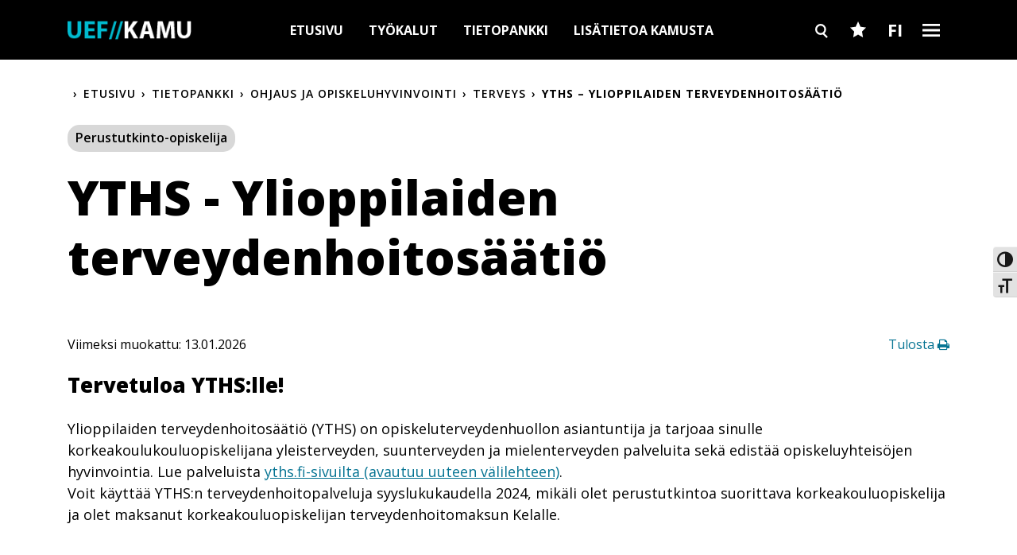

--- FILE ---
content_type: text/html; charset=UTF-8
request_url: https://kamu.uef.fi/tietopankki/terveys/terveydenhuolto-yths/
body_size: 20108
content:
<!DOCTYPE html>
<html lang="fi">

<head>
  <meta charset="UTF-8">
  <meta name="viewport" content="width=device-width, initial-scale=1">
  <link rel="profile" href="http://gmpg.org/xfn/11">
  <link rel="pingback" href="https://kamu.uef.fi/xmlrpc.php">
    <!-- Manifest added by SuperPWA - Progressive Web Apps Plugin For WordPress -->
<link rel="manifest" href="/superpwa-manifest-nginx.json">
<meta name="theme-color" content="#067493">
<!-- / SuperPWA.com -->
<meta name='robots' content='index, follow, max-image-preview:large, max-snippet:-1, max-video-preview:-1' />
<link rel="alternate" hreflang="en-us" href="https://kamu.uef.fi/en/tietopankki/health/student-health-care/" />
<link rel="alternate" hreflang="fi" href="https://kamu.uef.fi/tietopankki/terveys/terveydenhuolto-yths/" />
<link rel="alternate" hreflang="x-default" href="https://kamu.uef.fi/tietopankki/terveys/terveydenhuolto-yths/" />

	<!-- This site is optimized with the Yoast SEO plugin v26.7 - https://yoast.com/wordpress/plugins/seo/ -->
	<title>YTHS - Ylioppilaiden terveydenhoitosäätiö - UEF Kamu</title>
	<link rel="canonical" href="https://kamu.uef.fi/tietopankki/terveys/terveydenhuolto-yths/" />
	<meta property="og:locale" content="fi_FI" />
	<meta property="og:type" content="article" />
	<meta property="og:title" content="YTHS - Ylioppilaiden terveydenhoitosäätiö - UEF Kamu" />
	<meta property="og:description" content="Tervetuloa YTHS:lle! Ylioppilaiden terveydenhoitosäätiö (YTHS) on opiskeluterveydenhuollon asiantuntija ja tarjoaa sinulle korkeakoulukouluopiskelijana yleisterveyden, suunterveyden ja mielenterveyden palveluita sekä edistää opiskeluyhteisöjen hyvinvointia. Lue palveluista yths.fi-sivuilta (avautuu uuteen välilehteen). Voit käyttää YTHS:n terveydenhoitopalveluja syyslukukaudella 2024, mikäli olet perustutkintoa suorittava korkeakouluopiskelija ja olet maksanut korkeakouluopiskelijan terveydenhoitomaksun Kelalle. Asiointi – myös etänä Ajanvaraus kaikkiin YTHS:n palveluihin tapahtuu hoidontarpeen arvioinnin [&hellip;]" />
	<meta property="og:url" content="https://kamu.uef.fi/tietopankki/terveys/terveydenhuolto-yths/" />
	<meta property="og:site_name" content="UEF Kamu" />
	<meta property="article:modified_time" content="2026-01-13T13:30:06+00:00" />
	<meta name="twitter:card" content="summary_large_image" />
	<meta name="twitter:label1" content="Arvioitu lukuaika" />
	<meta name="twitter:data1" content="2 minuuttia" />
	<script type="application/ld+json" class="yoast-schema-graph">{"@context":"https://schema.org","@graph":[{"@type":"WebPage","@id":"https://kamu.uef.fi/tietopankki/terveys/terveydenhuolto-yths/","url":"https://kamu.uef.fi/tietopankki/terveys/terveydenhuolto-yths/","name":"YTHS - Ylioppilaiden terveydenhoitosäätiö - UEF Kamu","isPartOf":{"@id":"https://kamu.uef.fi/#website"},"datePublished":"2017-08-17T11:26:05+00:00","dateModified":"2026-01-13T13:30:06+00:00","breadcrumb":{"@id":"https://kamu.uef.fi/tietopankki/terveys/terveydenhuolto-yths/#breadcrumb"},"inLanguage":"fi","potentialAction":[{"@type":"ReadAction","target":["https://kamu.uef.fi/tietopankki/terveys/terveydenhuolto-yths/"]}]},{"@type":"BreadcrumbList","@id":"https://kamu.uef.fi/tietopankki/terveys/terveydenhuolto-yths/#breadcrumb","itemListElement":[{"@type":"ListItem","position":1,"name":"Home","item":"https://kamu.uef.fi/"},{"@type":"ListItem","position":2,"name":"Tietopankki","item":"https://kamu.uef.fi/tietopankki/%opkirja-kategoriat%/"},{"@type":"ListItem","position":3,"name":"YTHS &#8211; Ylioppilaiden terveydenhoitosäätiö"}]},{"@type":"WebSite","@id":"https://kamu.uef.fi/#website","url":"https://kamu.uef.fi/","name":"UEF Kamu","description":"","potentialAction":[{"@type":"SearchAction","target":{"@type":"EntryPoint","urlTemplate":"https://kamu.uef.fi/?s={search_term_string}"},"query-input":{"@type":"PropertyValueSpecification","valueRequired":true,"valueName":"search_term_string"}}],"inLanguage":"fi"}]}</script>
	<!-- / Yoast SEO plugin. -->


<link rel='dns-prefetch' href='//kamu.uef.fi' />
<link rel='dns-prefetch' href='//fonts.googleapis.com' />
<link rel="alternate" type="application/rss+xml" title="UEF Kamu &raquo; syöte" href="https://kamu.uef.fi/feed/" />
<link rel="alternate" type="application/rss+xml" title="UEF Kamu &raquo; kommenttien syöte" href="https://kamu.uef.fi/comments/feed/" />
<style id='wp-img-auto-sizes-contain-inline-css' type='text/css'>
img:is([sizes=auto i],[sizes^="auto," i]){contain-intrinsic-size:3000px 1500px}
/*# sourceURL=wp-img-auto-sizes-contain-inline-css */
</style>
<style id='wp-emoji-styles-inline-css' type='text/css'>

	img.wp-smiley, img.emoji {
		display: inline !important;
		border: none !important;
		box-shadow: none !important;
		height: 1em !important;
		width: 1em !important;
		margin: 0 0.07em !important;
		vertical-align: -0.1em !important;
		background: none !important;
		padding: 0 !important;
	}
/*# sourceURL=wp-emoji-styles-inline-css */
</style>
<link rel='stylesheet' id='wp-block-library-css' href='https://kamu.uef.fi/wp-includes/css/dist/block-library/style.min.css?ver=6.9'  media='all' />
<style id='global-styles-inline-css' type='text/css'>
:root{--wp--preset--aspect-ratio--square: 1;--wp--preset--aspect-ratio--4-3: 4/3;--wp--preset--aspect-ratio--3-4: 3/4;--wp--preset--aspect-ratio--3-2: 3/2;--wp--preset--aspect-ratio--2-3: 2/3;--wp--preset--aspect-ratio--16-9: 16/9;--wp--preset--aspect-ratio--9-16: 9/16;--wp--preset--color--black: #000000;--wp--preset--color--cyan-bluish-gray: #abb8c3;--wp--preset--color--white: #ffffff;--wp--preset--color--pale-pink: #f78da7;--wp--preset--color--vivid-red: #cf2e2e;--wp--preset--color--luminous-vivid-orange: #ff6900;--wp--preset--color--luminous-vivid-amber: #fcb900;--wp--preset--color--light-green-cyan: #7bdcb5;--wp--preset--color--vivid-green-cyan: #00d084;--wp--preset--color--pale-cyan-blue: #8ed1fc;--wp--preset--color--vivid-cyan-blue: #0693e3;--wp--preset--color--vivid-purple: #9b51e0;--wp--preset--gradient--vivid-cyan-blue-to-vivid-purple: linear-gradient(135deg,rgb(6,147,227) 0%,rgb(155,81,224) 100%);--wp--preset--gradient--light-green-cyan-to-vivid-green-cyan: linear-gradient(135deg,rgb(122,220,180) 0%,rgb(0,208,130) 100%);--wp--preset--gradient--luminous-vivid-amber-to-luminous-vivid-orange: linear-gradient(135deg,rgb(252,185,0) 0%,rgb(255,105,0) 100%);--wp--preset--gradient--luminous-vivid-orange-to-vivid-red: linear-gradient(135deg,rgb(255,105,0) 0%,rgb(207,46,46) 100%);--wp--preset--gradient--very-light-gray-to-cyan-bluish-gray: linear-gradient(135deg,rgb(238,238,238) 0%,rgb(169,184,195) 100%);--wp--preset--gradient--cool-to-warm-spectrum: linear-gradient(135deg,rgb(74,234,220) 0%,rgb(151,120,209) 20%,rgb(207,42,186) 40%,rgb(238,44,130) 60%,rgb(251,105,98) 80%,rgb(254,248,76) 100%);--wp--preset--gradient--blush-light-purple: linear-gradient(135deg,rgb(255,206,236) 0%,rgb(152,150,240) 100%);--wp--preset--gradient--blush-bordeaux: linear-gradient(135deg,rgb(254,205,165) 0%,rgb(254,45,45) 50%,rgb(107,0,62) 100%);--wp--preset--gradient--luminous-dusk: linear-gradient(135deg,rgb(255,203,112) 0%,rgb(199,81,192) 50%,rgb(65,88,208) 100%);--wp--preset--gradient--pale-ocean: linear-gradient(135deg,rgb(255,245,203) 0%,rgb(182,227,212) 50%,rgb(51,167,181) 100%);--wp--preset--gradient--electric-grass: linear-gradient(135deg,rgb(202,248,128) 0%,rgb(113,206,126) 100%);--wp--preset--gradient--midnight: linear-gradient(135deg,rgb(2,3,129) 0%,rgb(40,116,252) 100%);--wp--preset--font-size--small: 13px;--wp--preset--font-size--medium: 20px;--wp--preset--font-size--large: 36px;--wp--preset--font-size--x-large: 42px;--wp--preset--spacing--20: 0.44rem;--wp--preset--spacing--30: 0.67rem;--wp--preset--spacing--40: 1rem;--wp--preset--spacing--50: 1.5rem;--wp--preset--spacing--60: 2.25rem;--wp--preset--spacing--70: 3.38rem;--wp--preset--spacing--80: 5.06rem;--wp--preset--shadow--natural: 6px 6px 9px rgba(0, 0, 0, 0.2);--wp--preset--shadow--deep: 12px 12px 50px rgba(0, 0, 0, 0.4);--wp--preset--shadow--sharp: 6px 6px 0px rgba(0, 0, 0, 0.2);--wp--preset--shadow--outlined: 6px 6px 0px -3px rgb(255, 255, 255), 6px 6px rgb(0, 0, 0);--wp--preset--shadow--crisp: 6px 6px 0px rgb(0, 0, 0);}:where(.is-layout-flex){gap: 0.5em;}:where(.is-layout-grid){gap: 0.5em;}body .is-layout-flex{display: flex;}.is-layout-flex{flex-wrap: wrap;align-items: center;}.is-layout-flex > :is(*, div){margin: 0;}body .is-layout-grid{display: grid;}.is-layout-grid > :is(*, div){margin: 0;}:where(.wp-block-columns.is-layout-flex){gap: 2em;}:where(.wp-block-columns.is-layout-grid){gap: 2em;}:where(.wp-block-post-template.is-layout-flex){gap: 1.25em;}:where(.wp-block-post-template.is-layout-grid){gap: 1.25em;}.has-black-color{color: var(--wp--preset--color--black) !important;}.has-cyan-bluish-gray-color{color: var(--wp--preset--color--cyan-bluish-gray) !important;}.has-white-color{color: var(--wp--preset--color--white) !important;}.has-pale-pink-color{color: var(--wp--preset--color--pale-pink) !important;}.has-vivid-red-color{color: var(--wp--preset--color--vivid-red) !important;}.has-luminous-vivid-orange-color{color: var(--wp--preset--color--luminous-vivid-orange) !important;}.has-luminous-vivid-amber-color{color: var(--wp--preset--color--luminous-vivid-amber) !important;}.has-light-green-cyan-color{color: var(--wp--preset--color--light-green-cyan) !important;}.has-vivid-green-cyan-color{color: var(--wp--preset--color--vivid-green-cyan) !important;}.has-pale-cyan-blue-color{color: var(--wp--preset--color--pale-cyan-blue) !important;}.has-vivid-cyan-blue-color{color: var(--wp--preset--color--vivid-cyan-blue) !important;}.has-vivid-purple-color{color: var(--wp--preset--color--vivid-purple) !important;}.has-black-background-color{background-color: var(--wp--preset--color--black) !important;}.has-cyan-bluish-gray-background-color{background-color: var(--wp--preset--color--cyan-bluish-gray) !important;}.has-white-background-color{background-color: var(--wp--preset--color--white) !important;}.has-pale-pink-background-color{background-color: var(--wp--preset--color--pale-pink) !important;}.has-vivid-red-background-color{background-color: var(--wp--preset--color--vivid-red) !important;}.has-luminous-vivid-orange-background-color{background-color: var(--wp--preset--color--luminous-vivid-orange) !important;}.has-luminous-vivid-amber-background-color{background-color: var(--wp--preset--color--luminous-vivid-amber) !important;}.has-light-green-cyan-background-color{background-color: var(--wp--preset--color--light-green-cyan) !important;}.has-vivid-green-cyan-background-color{background-color: var(--wp--preset--color--vivid-green-cyan) !important;}.has-pale-cyan-blue-background-color{background-color: var(--wp--preset--color--pale-cyan-blue) !important;}.has-vivid-cyan-blue-background-color{background-color: var(--wp--preset--color--vivid-cyan-blue) !important;}.has-vivid-purple-background-color{background-color: var(--wp--preset--color--vivid-purple) !important;}.has-black-border-color{border-color: var(--wp--preset--color--black) !important;}.has-cyan-bluish-gray-border-color{border-color: var(--wp--preset--color--cyan-bluish-gray) !important;}.has-white-border-color{border-color: var(--wp--preset--color--white) !important;}.has-pale-pink-border-color{border-color: var(--wp--preset--color--pale-pink) !important;}.has-vivid-red-border-color{border-color: var(--wp--preset--color--vivid-red) !important;}.has-luminous-vivid-orange-border-color{border-color: var(--wp--preset--color--luminous-vivid-orange) !important;}.has-luminous-vivid-amber-border-color{border-color: var(--wp--preset--color--luminous-vivid-amber) !important;}.has-light-green-cyan-border-color{border-color: var(--wp--preset--color--light-green-cyan) !important;}.has-vivid-green-cyan-border-color{border-color: var(--wp--preset--color--vivid-green-cyan) !important;}.has-pale-cyan-blue-border-color{border-color: var(--wp--preset--color--pale-cyan-blue) !important;}.has-vivid-cyan-blue-border-color{border-color: var(--wp--preset--color--vivid-cyan-blue) !important;}.has-vivid-purple-border-color{border-color: var(--wp--preset--color--vivid-purple) !important;}.has-vivid-cyan-blue-to-vivid-purple-gradient-background{background: var(--wp--preset--gradient--vivid-cyan-blue-to-vivid-purple) !important;}.has-light-green-cyan-to-vivid-green-cyan-gradient-background{background: var(--wp--preset--gradient--light-green-cyan-to-vivid-green-cyan) !important;}.has-luminous-vivid-amber-to-luminous-vivid-orange-gradient-background{background: var(--wp--preset--gradient--luminous-vivid-amber-to-luminous-vivid-orange) !important;}.has-luminous-vivid-orange-to-vivid-red-gradient-background{background: var(--wp--preset--gradient--luminous-vivid-orange-to-vivid-red) !important;}.has-very-light-gray-to-cyan-bluish-gray-gradient-background{background: var(--wp--preset--gradient--very-light-gray-to-cyan-bluish-gray) !important;}.has-cool-to-warm-spectrum-gradient-background{background: var(--wp--preset--gradient--cool-to-warm-spectrum) !important;}.has-blush-light-purple-gradient-background{background: var(--wp--preset--gradient--blush-light-purple) !important;}.has-blush-bordeaux-gradient-background{background: var(--wp--preset--gradient--blush-bordeaux) !important;}.has-luminous-dusk-gradient-background{background: var(--wp--preset--gradient--luminous-dusk) !important;}.has-pale-ocean-gradient-background{background: var(--wp--preset--gradient--pale-ocean) !important;}.has-electric-grass-gradient-background{background: var(--wp--preset--gradient--electric-grass) !important;}.has-midnight-gradient-background{background: var(--wp--preset--gradient--midnight) !important;}.has-small-font-size{font-size: var(--wp--preset--font-size--small) !important;}.has-medium-font-size{font-size: var(--wp--preset--font-size--medium) !important;}.has-large-font-size{font-size: var(--wp--preset--font-size--large) !important;}.has-x-large-font-size{font-size: var(--wp--preset--font-size--x-large) !important;}
/*# sourceURL=global-styles-inline-css */
</style>

<style id='classic-theme-styles-inline-css' type='text/css'>
/*! This file is auto-generated */
.wp-block-button__link{color:#fff;background-color:#32373c;border-radius:9999px;box-shadow:none;text-decoration:none;padding:calc(.667em + 2px) calc(1.333em + 2px);font-size:1.125em}.wp-block-file__button{background:#32373c;color:#fff;text-decoration:none}
/*# sourceURL=/wp-includes/css/classic-themes.min.css */
</style>
<link rel='stylesheet' id='ui-font-css' href='https://kamu.uef.fi/wp-content/plugins/wp-accessibility/toolbar/fonts/css/a11y-toolbar.css?ver=2.2.6'  media='all' />
<link rel='stylesheet' id='wpa-toolbar-css' href='https://kamu.uef.fi/wp-content/plugins/wp-accessibility/toolbar/css/a11y.css?ver=2.2.6'  media='all' />
<link rel='stylesheet' id='ui-fontsize.css-css' href='https://kamu.uef.fi/wp-content/plugins/wp-accessibility/toolbar/css/a11y-fontsize.css?ver=2.2.6'  media='all' />
<style id='ui-fontsize.css-inline-css' type='text/css'>
html { --wpa-font-size: clamp( 24px, 1.5rem, 36px ); --wpa-h1-size : clamp( 48px, 3rem, 72px ); --wpa-h2-size : clamp( 40px, 2.5rem, 60px ); --wpa-h3-size : clamp( 32px, 2rem, 48px ); --wpa-h4-size : clamp( 28px, 1.75rem, 42px ); --wpa-sub-list-size: 1.1em; --wpa-sub-sub-list-size: 1em; } 
/*# sourceURL=ui-fontsize.css-inline-css */
</style>
<link rel='stylesheet' id='wpa-style-css' href='https://kamu.uef.fi/wp-content/plugins/wp-accessibility/css/wpa-style.css?ver=2.2.6'  media='all' />
<style id='wpa-style-inline-css' type='text/css'>
:root { --admin-bar-top : 7px; }
/*# sourceURL=wpa-style-inline-css */
</style>
<link rel='stylesheet' id='cmplz-general-css' href='https://kamu.uef.fi/wp-content/plugins/complianz-gdpr-premium/assets/css/cookieblocker.min.css?ver=1768808168'  media='all' />
<link rel='stylesheet' id='wp-bootstrap-starter-style-css' href='https://kamu.uef.fi/wp-content/themes/uef-kamu-2/style.css?ver=6.9'  media='all' />
<link rel='stylesheet' id='google-fonts-css' href='//fonts.googleapis.com/css?family=Open+Sans%3A400%2C400italic%2C600%2C700%2C800&#038;display=swap&#038;ver=6.9'  media='all' />
<link rel='stylesheet' id='kamu-minified-css-css' href='https://kamu.uef.fi/wp-content/themes/uef-kamu-2/build/main.min.css?ver=20250603'  media='all' />
<link rel='stylesheet' id='slick-slider-css' href='https://kamu.uef.fi/wp-content/themes/uef-kamu-2/js/slick/slick.css?ver=6.9'  media='all' />
<link rel='stylesheet' id='slick-slider-theme-css' href='https://kamu.uef.fi/wp-content/themes/uef-kamu-2/js/slick/slick-theme.css?ver=6.9'  media='all' />
<link rel='stylesheet' id='printjs-css' href='https://kamu.uef.fi/wp-content/themes/uef-kamu-2/js/printjs/print.min.css?ver=6.9'  media='all' />
<link rel='stylesheet' id='print-css-css' href='https://kamu.uef.fi/wp-content/themes/uef-kamu-2/print.css?ver=6.9'  media='print' />
<link rel='stylesheet' id='tablepress-default-css' href='https://kamu.uef.fi/wp-content/tablepress-combined.min.css?ver=41'  media='all' />
<script  src="https://kamu.uef.fi/wp-includes/js/jquery/jquery.min.js?ver=3.7.1" id="jquery-core-js"></script>
<script  src="https://kamu.uef.fi/wp-includes/js/jquery/jquery-migrate.min.js?ver=3.4.1" id="jquery-migrate-js"></script>
<script  src="https://kamu.uef.fi/wp-content/themes/uef-kamu-2/js/tether.min.js?ver=6.9" id="wp-bootstrap-starter-tether-js"></script>
<script  src="https://kamu.uef.fi/wp-content/themes/uef-kamu-2/js/bootstrap.min.js?ver=6.9" id="wp-bootstrap-starter-bootstrapjs-js"></script>
<script  src="https://kamu.uef.fi/wp-content/themes/uef-kamu-2/js/theme-script.js?ver=6.9" id="wp-bootstrap-starter-themejs-js"></script>
<script type="text/javascript" id="atf-theme-js-js-extra">
/* <![CDATA[ */
var ajax_atf_object = {"ajax_url":"https://kamu.uef.fi/wp-admin/admin-ajax.php"};
//# sourceURL=atf-theme-js-js-extra
/* ]]> */
</script>
<script  src="https://kamu.uef.fi/wp-content/themes/uef-kamu-2/js/atf-scripts.js?ver=6.9" id="atf-theme-js-js"></script>
<script  src="https://kamu.uef.fi/wp-content/themes/uef-kamu-2/js/slick/slick.js?ver=6.9" id="slick-slider-js"></script>
<script  src="https://kamu.uef.fi/wp-content/themes/uef-kamu-2/js/printjs/print.min.js?ver=6.9" id="printjs-js"></script>
<script  src="https://kamu.uef.fi/wp-content/themes/uef-kamu-2/js/uef-accordions.js?ver=6.9" id="uef-accordions-js"></script>
<link rel="EditURI" type="application/rsd+xml" title="RSD" href="https://kamu.uef.fi/xmlrpc.php?rsd" />
<meta name="generator" content="WordPress 6.9" />
<link rel='shortlink' href='https://kamu.uef.fi/?p=373' />
<meta name="generator" content="WPML ver:4.8.6 stt:1,18;" />
<!-- Google Tag Manager -->
<script>(function(w,d,s,l,i){w[l]=w[l]||[];w[l].push({'gtm.start':
new Date().getTime(),event:'gtm.js'});var f=d.getElementsByTagName(s)[0],
j=d.createElement(s),dl=l!='dataLayer'?'&l='+l:'';j.async=true;j.src=
'https://www.googletagmanager.com/gtm.js?id='+i+dl;f.parentNode.insertBefore(j,f);
})(window,document,'script','dataLayer','GTM-NHQ7R9J');</script>
<!-- End Google Tag Manager -->


<!-- Leadoo script -->
<script type="text/javascript" async src="https://bot.leadoo.com/bot/dynamic/chat.js?company=haIHKYt"></script>			<style>.cmplz-hidden {
					display: none !important;
				}</style><meta name='addsearch-custom-field' data-type='date' content='custom_date=2017-08-17'><meta name='addsearch-custom-field' data-type='text' content='content_type=Opiskelijoiden tietopankki'>
  <!-- Favicon -->
  <link rel="apple-touch-icon" sizes="180x180" href="/wp-content/uploads/2017/07/apple-touch-icon.png">
  <link rel="icon" type="image/png" sizes="32x32" href="/wp-content/uploads/2017/07/favicon-32x32.png">
  <link rel="icon" type="image/png" sizes="16x16" href="/wp-content/uploads/2017/07/favicon-16x16.png">

  <meta name="theme-color" content="#ffffff">

  <!-- Hotjar Tracking Code for http://kamu.uef.fi -->
  <script>
    (function(h, o, t, j, a, r) {
      h.hj = h.hj || function() {
        (h.hj.q = h.hj.q || []).push(arguments)
      };
      h._hjSettings = {
        hjid: 606321,
        hjsv: 5
      };
      a = o.getElementsByTagName('head')[0];
      r = o.createElement('script');
      r.async = 1;
      r.src = t + h._hjSettings.hjid + j + h._hjSettings.hjsv;
      a.appendChild(r);
    })(window, document, '//static.hotjar.com/c/hotjar-', '.js?sv=');
  </script>
  <!-- Google Analytics -->
  <script type="text/plain" data-service="google-analytics" data-category="statistics">
    (function(i, s, o, g, r, a, m) {
      i['GoogleAnalyticsObject'] = r;
      i[r] = i[r] || function() {
        (i[r].q = i[r].q || []).push(arguments)
      }, i[r].l = 1 * new Date();
      a = s.createElement(o),
        m = s.getElementsByTagName(o)[0];
      a.async = 1;
      a.src = g;
      m.parentNode.insertBefore(a, m)
    })(window, document, 'script', 'https://www.google-analytics.com/analytics.js', 'ga');

    ga('create', 'UA-11733684-51', 'auto');
    ga('send', 'pageview');
  </script>
  <!-- Google Analytics -->

  <!-- AddSearch -->
  <script type="text/javascript" src="https://cdn.jsdelivr.net/combine/npm/addsearch-js-client@0.8/dist/addsearch-js-client.min.js,npm/addsearch-search-ui@0.7/dist/addsearch-search-ui.min.js"></script>
  <link rel="stylesheet" href="https://cdn.jsdelivr.net/npm/addsearch-search-ui@0.7/dist/addsearch-search-ui.min.css"/>
  <!-- End AddSearch -->

</head>

<body data-cmplz=1 class="wp-singular opkirja-template-default single single-opkirja postid-373 wp-theme-uef-kamu-2 databank-is-active group-blog">
  <!-- Google Tag Manager (noscript) -->
  <!-- <noscript><iframe src="https://www.googletagmanager.com/ns.html?id=GTM-NHQ7R9J"
height="0" width="0" style="display:none;visibility:hidden"></iframe></noscript> -->
  <!-- End Google Tag Manager (noscript) -->
  <div id="page" class="site" role="main" aria-label="Pääsisältö alue">
    <a tabindex="1" class="skip-link screen-reader-text" href="#content">Skip to content</a>
    
      <header class="site-header navbar-static-top">
        <div class="container">
          <nav class="navbar navbar-toggleable-md navbar-dark">

            <div class="navbar-brand">
              <a href="https://kamu.uef.fi/">
                <img class="header-logo" src="https://kamu.uef.fi/wp-content/uploads/2017/07/UEF_Kamu_Tunnus_2.png" alt="UEF Kamu" />
              </a>
            </div>
            <div class="collapse navbar-collapse justify-content-center"><ul id="menu-main-menu" class="navbar-nav"><li id="menu-item-23610" class="menu-item menu-item-type-post_type menu-item-object-page menu-item-home menu-item-23610"><a href="https://kamu.uef.fi/">Etusivu</a></li>
<li id="menu-item-23609" class="menu-item menu-item-type-post_type menu-item-object-page menu-item-23609"><a href="https://kamu.uef.fi/tyokalut/">Työkalut</a></li>
<li id="menu-item-23608" class="databank menu-item menu-item-type-post_type menu-item-object-page menu-item-23608"><a href="https://kamu.uef.fi/tietopankki/">Tietopankki</a></li>
<li id="menu-item-23611" class="menu-item menu-item-type-post_type menu-item-object-page menu-item-23611"><a href="https://kamu.uef.fi/yhteystiedot/">Lisätietoa Kamusta</a></li>
</ul></div>            <div class="header-buttons">
              <button class="search header-search-button main-search-btn">
                Search
              </button>
              <button class="favourites-toggler">
                Favourites
              </button>
              <button class="lang-toggler">
                FI              </button>
              <button class="dropdown-toggler databank-toggler">
                Burger
              </button>
              <div class="lang-switcher">
                <a href="https://kamu.uef.fi/tietopankki/terveys/terveydenhuolto-yths/" class="arrow-link active">Suomi</a><a href="https://kamu.uef.fi/en/tietopankki/health/student-health-care/" class="arrow-link ">English</a>              </div>
            </div>
          </nav>
        </div>
      </header>


      <div class="mobile-tabs">
                  <button onclick="window.location.href='https://kamu.uef.fi/tyokalut/'" class="tools-tab ">Työkalut</button>
          <button onclick="window.location.href='https://kamu.uef.fi/tietopankki/'" class="databank-tab ">Tietopankki</button>
              </div>
      <div class="databank-dropdown-menu">
        <div class="dropdown-tabs">
          <button class="tools-tab">Työkalut</button>
          <button class="databank-tab">Tietopankki</button>
        </div>

        <div class="container databank-dropdown-wrapper tab-tools">
          <div class="tool-menu-items">
            <div class="row">
                            <!-- First column -->
              <div class="col-12 col-md-6 col-sm-12">
                                  <div class="tool-menu-item">
                    <a href="https://www.uef.fi/fi/kampusravintolat" class="tool-menu-link">Opiskelijaruokailu <img class="menu-link-icon" src="https://kamu.uef.fi/wp-content/themes/uef-kamu-2/images/icons/arrow-white-external-link.svg" alt=""></a>
                  </div>
                                  <div class="tool-menu-item">
                    <a href="https://outlook.office365.com/" class="tool-menu-link">Sähköposti <img class="menu-link-icon" src="https://kamu.uef.fi/wp-content/themes/uef-kamu-2/images/icons/arrow-white-external-link.svg" alt=""></a>
                  </div>
                                  <div class="tool-menu-item">
                    <a href="https://www.yammer.com/uef.fi/" class="tool-menu-link">Viva Engage <img class="menu-link-icon" src="https://kamu.uef.fi/wp-content/themes/uef-kamu-2/images/icons/arrow-white-external-link.svg" alt=""></a>
                  </div>
                                  <div class="tool-menu-item">
                    <a href="https://peppi.uef.fi" class="tool-menu-link">Peppi <img class="menu-link-icon" src="https://kamu.uef.fi/wp-content/themes/uef-kamu-2/images/icons/arrow-white-external-link.svg" alt=""></a>
                  </div>
                                  <div class="tool-menu-item">
                    <a href="https://elearn.uef.fi/" class="tool-menu-link">eLearn Moodle <img class="menu-link-icon" src="https://kamu.uef.fi/wp-content/themes/uef-kamu-2/images/icons/arrow-white-external-link.svg" alt=""></a>
                  </div>
                                  <div class="tool-menu-item">
                    <a href="https://digicampus.fi/" class="tool-menu-link">DigiCampus <img class="menu-link-icon" src="https://kamu.uef.fi/wp-content/themes/uef-kamu-2/images/icons/arrow-white-external-link.svg" alt=""></a>
                  </div>
                                  <div class="tool-menu-item">
                    <a href="https://lukari.uef.fi/" class="tool-menu-link">Lukari <img class="menu-link-icon" src="https://kamu.uef.fi/wp-content/themes/uef-kamu-2/images/icons/arrow-white-external-link.svg" alt=""></a>
                  </div>
                              </div>

              <!-- Second column -->
              <div class="col-12 col-md-6 col-sm-12">
                                  <div class="tool-menu-item">
                    <a href="http://www.uef.fi/fi/web/kirjasto" class="tool-menu-link">Kirjasto<img class="menu-link-icon" src="https://kamu.uef.fi/wp-content/themes/uef-kamu-2/images/icons/arrow-white-external-link.svg" alt=""></a>
                  </div>
                                  <div class="tool-menu-item">
                    <a href="https://primo.uef.fi/permalink/358FIN_UOEF/10iob6c/alma9914866433805966" class="tool-menu-link">MOT-sanakirjat<img class="menu-link-icon" src="https://kamu.uef.fi/wp-content/themes/uef-kamu-2/images/icons/arrow-white-external-link.svg" alt=""></a>
                  </div>
                                  <div class="tool-menu-item">
                    <a href="https://xn--sykett-gua.fi/" class="tool-menu-link">Sykettä.fi<img class="menu-link-icon" src="https://kamu.uef.fi/wp-content/themes/uef-kamu-2/images/icons/arrow-white-external-link.svg" alt=""></a>
                  </div>
                                  <div class="tool-menu-item">
                    <a href="https://isyy.fi/" class="tool-menu-link">ISYY<img class="menu-link-icon" src="https://kamu.uef.fi/wp-content/themes/uef-kamu-2/images/icons/arrow-white-external-link.svg" alt=""></a>
                  </div>
                                  <div class="tool-menu-item">
                    <a href="https://uefconnect.uef.fi/" class="tool-menu-link">UEF Connect<img class="menu-link-icon" src="https://kamu.uef.fi/wp-content/themes/uef-kamu-2/images/icons/arrow-white-external-link.svg" alt=""></a>
                  </div>
                                  <div class="tool-menu-item">
                    <a href="http://www.uef.fi/" class="tool-menu-link">uef.fi<img class="menu-link-icon" src="https://kamu.uef.fi/wp-content/themes/uef-kamu-2/images/icons/arrow-white-external-link.svg" alt=""></a>
                  </div>
                                  <div class="tool-menu-item">
                    <a href="https://uefwebshop.fi/fi" class="tool-menu-link">UEF-verkkokauppa<img class="menu-link-icon" src="https://kamu.uef.fi/wp-content/themes/uef-kamu-2/images/icons/arrow-white-external-link.svg" alt=""></a>
                  </div>
                              </div>
            </div>
          </div>
        </div>

        <!-- Favourites menu items -->
        <div class="container databank-dropdown-wrapper favourites">
          <div class="tool-menu-items">
            <div class="row">
                            <!-- First column -->
              <div class="col-12 col-md-6 col-sm-12">
                                  <div class="tool-menu-item">
                    <a href="https://peppi.uef.fi/" class="tool-menu-link">Peppi UEF                      <img class="menu-link-icon" src="https://kamu.uef.fi/wp-content/themes/uef-kamu-2/images/icons/arrow-white-external-link.svg" alt=""></a>
                  </div>
                                  <div class="tool-menu-item">
                    <a href="http://uef.fi" class="tool-menu-link">uef.fi                      <img class="menu-link-icon" src="https://kamu.uef.fi/wp-content/themes/uef-kamu-2/images/icons/arrow-white-external-link.svg" alt=""></a>
                  </div>
                              </div>

              <!-- Second column -->
              <div class="col-12 col-md-6 col-sm-12">
                                  <div class="tool-menu-item">
                    <a href="https://intra.uef.fi" class="tool-menu-link">UEF Intra<img class="menu-link-icon" src="https://kamu.uef.fi/wp-content/themes/uef-kamu-2/images/icons/arrow-white-external-link.svg" alt=""></a>
                  </div>
                              </div>
            </div>
          </div>
        </div>

        <div class="container databank-dropdown-wrapper tab-databank">
          <div class="main-menu-mobile"><ul id="menu-main-menu-1" class="menu"><li class="menu-item menu-item-type-post_type menu-item-object-page menu-item-home menu-item-23610"><a href="https://kamu.uef.fi/">Etusivu</a></li>
<li class="menu-item menu-item-type-post_type menu-item-object-page menu-item-23609"><a href="https://kamu.uef.fi/tyokalut/">Työkalut</a></li>
<li class="databank menu-item menu-item-type-post_type menu-item-object-page menu-item-23608"><a href="https://kamu.uef.fi/tietopankki/">Tietopankki</a></li>
<li class="menu-item menu-item-type-post_type menu-item-object-page menu-item-23611"><a href="https://kamu.uef.fi/yhteystiedot/">Lisätietoa Kamusta</a></li>
</ul></div><div class="databank-menu"><div class="row">
        <div class="col-12 col-md-6 col-sm-12"><div class="databank-dropdown-item"><div class="databank-dropdown-main"><a href="https://kamu.uef.fi/ajankohtaista/" class="databank-dropdown-main-category">Ajankohtaista</a></div></div><div class="databank-dropdown-item"><div class="databank-dropdown-main"><a href="https://kamu.uef.fi/uudelle-opiskelijalle/" class="databank-dropdown-main-category">Uudelle opiskelijalle</a></div></div><div class="databank-dropdown-item"><div class="databank-dropdown-main"><a href="https://kamu.uef.fi/tyokalut/tohtorikoulutus/" class="databank-dropdown-main-category">Tohtorikoulutus</a></div></div><div class="databank-dropdown-item"><div class="databank-dropdown-main"><a href="https://kamu.uef.fi/tietopankki/opintojen-aikana/opintoyhteisot/" class="databank-dropdown-main-category">Opintoyhteisöt</a></div></div><div class="databank-dropdown-item"><div class="databank-dropdown-main"><a href="https://kamu.uef.fi/tietopankki/opintojen-aikana/opiskelijoiden-tukikanavat/" class="databank-dropdown-main-category">Opiskelijoiden tukikanavat</a></div></div><div class="databank-dropdown-item"><div class="databank-dropdown-main"><a href="https://kamu.uef.fi/tietopankki/sivuaineet-ja-muut-opinnot/" class="databank-dropdown-main-category">Sivuaineet ja muut opinnot</a></div></div><div class="databank-dropdown-item"><div class="databank-dropdown-main"><a href="https://kamu.uef.fi/tietopankki/opinto-oppaat/" class="databank-dropdown-main-category">Opinto-oppaat</a></div></div></div><div class="col-12 col-md-6 col-sm-12"><div class="databank-dropdown-item"><div class="databank-dropdown-main"><a href="https://kamu.uef.fi/tietopankki/vaihto-opiskelu-ja-kansainvalistyminen/" class="databank-dropdown-main-category">Vaihto-opiskelu ja kansainvälistyminen</a></div></div><div class="databank-dropdown-item"><div class="databank-dropdown-main"><a href="https://kamu.uef.fi/tietopankki/opintojen-suunnittelu/aiempien-opintojen-hyvaksiluku-ahot/" class="databank-dropdown-main-category">Osaamisen tunnustaminen</a></div></div><div class="databank-dropdown-item"><div class="databank-dropdown-main"><a href="https://kamu.uef.fi/tietopankki/opintojen-suunnittelu/opintoneuvonta-tiedekunnissa/" class="databank-dropdown-main-category">Opintoneuvonta</a></div></div><div class="databank-dropdown-item"><div class="databank-dropdown-main"><a href="https://kamu.uef.fi/tietopankki/opintojen-suunnittelu/lukuvuoden-ajankohtia/" class="databank-dropdown-main-category">Lukuvuoden ajankohtia</a></div></div><div class="databank-dropdown-item"><div class="databank-dropdown-main"><a href="https://www.uef.fi/fi/yliopisto" class="databank-dropdown-main-category">Kampukset, tiedekunnat</a></div></div><div class="databank-dropdown-item"><div class="databank-dropdown-main"><a href="https://kamu.uef.fi/tietopankki/oppaita-ja-ohjeita/yliopistosanastoa/" class="databank-dropdown-main-category">Yliopistosanastoa</a></div></div></div></div></div>        </div>
      </div>

      <div class="adds-container">
                <div class="adds-components">
                    <div class="adds-top-wrapper">
                      <div class="search__logo">
                          <img class="header-logo" src="https://kamu.uef.fi/wp-content/themes/uef-kamu-2/images/UEF_Kamu_2.svg" alt="UEF Kamu" />
                      </div>
                      <div class="searchfield-close">
                          <a class="close-addsearch-button" role="button">
                          <span class="close-addsearch-button__text">
                              Sulje                          </span>
                            <img class="header-logo" src="https://kamu.uef.fi/wp-content/themes/uef-kamu-2/images/icons/close-dark.svg" alt="Sulje haku" />
                          </a>
                      </div>
                      <div id="searchfield-container"></div> <!-- (3) The main search bar on website -->
                      <div id="autocomplete-container"></div><!-- (4) The autocomplete on website -->
                    </div>
                    <script>
                        language = "fi";
                      
                        if (language == 'fi') {
                            lang_AS = null;
                        }
                        else {
                            lang_AS = 'en';
                        }
                        
                      window.addsearchConfigurationShared = {
                        "lang": lang_AS,
                        "domain": "kamu.uef.fi"
                      };
                    </script>
                </div>

                <div class="adds-components">
                    <div id="searchfield-container"></div> <!-- (3) The main search bar on website -->
                    <div class="adds-results-main-wrapper"> <!-- (4) Search results UI components -->
                    <div class="adds-filters-wrapper"> <!-- Filters UI components -->
                        <div class="adds-filters-main-wrapper adds-close">
                        <div class="adds-mobile-filters-toggle"><h3 class="filters-title">Tarkenna hakuasi</h3><span class="adds-filter-toggle"></span></div>
                        <div class="filters-inner-wrapper"><!-- Filters here -->
                            <!-- filter templates -->
                            <div id="selected-filters-container"></div>
                            <div class="addsearch-facets adds-filters-group">
                            <div class="adds-filter-parent-container">
                                <div id="facets-container-content-type"></div>
                            </div>
                            </div>
                            <!-- filter templates -->
                        </div>
                        </div>
                    </div>
                    <div class="adds-results-wrapper"> <!-- (5) Main results components -->
                        <div id="sortby"></div>
                        <div id="searchresults-container"></div> <!-- Results component -->
                        <div id="pagination-container"></div> <!-- Paging component -->
                    </div>
                    </div>
                </div>
            </div>
      <div id="content" class="site-content" role="main" aria-label="Sisältöalue">
        <div class="container-fluid">
          <div class="row">
          
<div id="print-content" class="contentpage">
  <div class="page-breadcrumb">
    <div class="breadcrumb">
      <div class="container">
        <ol class="breadcrumb-list-ol">
          <li class="breadcrumb-item item-home"><a class="bread-link bread-home" href="https://kamu.uef.fi" title="Etusivu" aria-label="Etusivu">Etusivu</a></li><li class="breadcrumb-item item-cat item-custom-post-type-opkirja"><a class="bread-cat bread-custom-post-type-opkirja" href="https://kamu.uef.fi/tietopankki/" title="Tietopankki" aria-label="Tietopankki - breadcrumb item">Tietopankki</a></li><li class="breadcrumb-item item-cat item-cat-61 item-cat-ohjaus-ja-opiskeluhyvinvointi"><a class="bread-cat bread-cat-61 bread-cat-ohjaus-ja-opiskeluhyvinvointi" href="https://kamu.uef.fi/tietopankki/ohjaus-ja-opiskeluhyvinvointi/" title="Ohjaus ja opiskeluhyvinvointi - breadcrumb item" aria-label="Ohjaus ja opiskeluhyvinvointi">Ohjaus ja opiskeluhyvinvointi</a></li><li class="breadcrumb-item item-cat item-cat-3519 item-cat-terveys"><a class="bread-cat bread-cat-3519 bread-cat-terveys" href="https://kamu.uef.fi/tietopankki/terveys/" title="Terveys" aria-label="Terveys - breadcrumb item">Terveys</a></li><li class="breadcrumb-item item-current item-373"><span class="bread-current bread-373" title="YTHS &#8211; Ylioppilaiden terveydenhoitosäätiö" aria-label="YTHS &#8211; Ylioppilaiden terveydenhoitosäätiö - breadcrumb item">YTHS &#8211; Ylioppilaiden terveydenhoitosäätiö</span></li>        </ol>
      </div>
    </div>
  </div>

  
  <div>
    <!-- Container top starts -->
    <div class="container fp-hls">
      <div class="subpage-heading">
        <div class="col-12">
          <div class="print-topbar">
            <img class="print-topbar__logo" src="https://kamu.uef.fi/wp-content/themes/uef-kamu-2/images/LOGO_nelio_musta.svg" data-src="https://kamu.uef.fi/wp-content/themes/uef-kamu-2/images/LOGO_nelio_musta.svg" alt="Tulosta yläreunan logo">
            <div class="print-topbar__text-container">
              <p class="print-topbar__title">ITÄ-SUOMEN YLIOPISTO</p>
              <p class="print-topbar__locations">JOENSUU, KUOPIO</p>
            </div>
          </div>
                        <div class="category-cloud">
                                  <span class="category-cloud__item">
                    Perustutkinto-opiskelija                  </span>
                              </div>
            
          <h1 class="site-subtitle">YTHS - Ylioppilaiden terveydenhoitosäätiö</h1>

          
          <div class="last-modified">
            <p>Viimeksi muokattu: 13.01.2026 </p>
            <a class="print-me-link" href="javascript:window.print()">
              Tulosta <span class="fa fa-print"></span></a>
          </div>

          
        </div>
      </div>

      <!-- Content page content starts -->
      <div class="col-12 content-page-col">
        <div class="content-page-caption-wrapper">
          <div class="content-page-main-text">
            <h2>Tervetuloa YTHS:lle!</h2>
<p>Ylioppilaiden terveydenhoitosäätiö (YTHS) on opiskeluterveydenhuollon asiantuntija ja tarjoaa sinulle korkeakoulukouluopiskelijana yleisterveyden, suunterveyden ja mielenterveyden palveluita sekä edistää opiskeluyhteisöjen hyvinvointia. Lue palveluista <a href="https://www.yths.fi/" target="_blank" rel="noopener">yths.fi-sivuilta (avautuu uuteen välilehteen)</a>.<br />
Voit käyttää YTHS:n terveydenhoitopalveluja syyslukukaudella 2024, mikäli olet perustutkintoa suorittava korkeakouluopiskelija ja olet maksanut korkeakouluopiskelijan terveydenhoitomaksun Kelalle.</p>
<p><iframe title="YouTube video player" src="https://www.youtube.com/embed/f_f_iTU2YaU" width="560" height="315" frameborder="0" allowfullscreen="allowfullscreen"></iframe></p>
<h2>Asiointi – myös etänä</h2>
<p>Ajanvaraus kaikkiin YTHS:n palveluihin tapahtuu <a href="https://www.yths.fi/asiointi/ajanvaraus/" target="_blank" rel="noopener">hoidontarpeen arvioinnin kautta (avautuu uuteen välilehteen)</a>. Palvelupisteidemme <a href="https://www.yths.fi/palvelupisteet/" target="_blank" rel="noopener">yhteystiedot ja aukioloajat löydät verkkosivuiltamme (avautuu uuteen välilehteen).</a><br />
YTHS:n kanssa voit asioida myös verkossa ja etänä. Self on opiskelijan oma verkkopalvelu, jonka kautta voit muun muassa ylläpitää yhteystietojasi, hallinnoida ajanvarauksia ja täyttää esitietolomakkeita, keskustella chatissa tai saapua etävastaanotolle. <a href="http://yths.fi/self-info" target="_blank" rel="noopener">Lue lisää Selfistä (avautuu uuteen välilehteen)</a> ja kirjaudu sen käyttäjäksi heti lukuvuoden alussa.</p>
<h2>Terveydenhoitomaksu maksetaan Kelalle</h2>
<p>Korkeakouluopiskelijoiden <a href="https://www.yths.fi/asiointi/palvelumaksut/" target="_blank" rel="noopener">terveydenhoitomaksu maksetaan Kelalle (avautuu uuteen välilehteen)</a>. YTHS tuottaa terveydenhoitopalvelut opiskelijoille. Vastaanotoista emme peri maksua.</p>
<h2>Opiskelijan terveystietoa verkossa</h2>
<p>Löydät terveystietoa YTHS:n <a href="http://yths.fi/terveystietopankki" target="_blank" rel="noopener">terveystietopankista (avautuu uuteen välilehteen)</a>, jonne on koottu laaja valikoima artikkeleita liittyen opiskelijan terveyteen, sairauksiin, mielenterveyteen ja suunterveyteen.</p>
<h2>Muut terveyspalvelut</h2>
<p>Iltaisin ja viikonloppuisin ei YTHS:llä ole päivystystä, joten kiireellistä hoitoa vaativissa sairastapauksissa tulee ottaa yhteyttä keskussairaaloiden päivystykseen tai (Pohjois-Karjalan tai Pohjois-Savon) ensiapupoliklinikkaan tai soittaa yleiseen hätänumeroon 112.</p>
<p>Opiskelijat ovat oikeutettuja myös oman kotikuntansa terveyskeskusten palveluihin. Mikäli opiskelija haluaa vaihtaa terveyskeskusta, on vaihdosta ilmoitettava kirjallisesti nykyiselle sekä valitulle terveysasemalle, ks. lisätietoja <a href="https://lvv.fi/sosiaali-ja-terveydenhuolto">Lupa- ja valvontaviraston sivuilta (avautuu uuteen välilehteen)</a>. Äitiys- ja lastenneuvolapalvelut ovat kotipaikkakunnasta riippumattomia.</p>

          </div>
        </div>

        
          <div class="">

            
              <div class="subpage-heading">
                <h2 class="site-subtitle">YTHS kampuksittain</h2>
              </div>

            
            <div class="links-box content-page">

                              <ul>
                                      <li>
                      <a class="arrow-link" href="http://www.yths.fi/yhteystiedot/toimipisteet/joensuu" target="_blank" aria-label="YTHS Joensuu - linkki">
                        YTHS Joensuu                      </a>
                    </li>
                                      <li>
                      <a class="arrow-link" href="http://www.yths.fi/yhteystiedot/toimipisteet/kuopio" target="_blank" aria-label="YTHS Kuopio - linkki">
                        YTHS Kuopio                      </a>
                    </li>
                                    </ul>
                              </div>
          </div>
      </div>
    
    </div><!-- Content page content ends -->
  </div><!-- Container top ends -->

</div>

  <div class="tag-wrapper keyword-area">
    <div class="container">
                <a href="https://kamu.uef.fi/tag/terveydenhuolto/">
            <span data="post-tag-id-369" class="category-tag" aria-label="terveydenhuolto - Avainsana">terveydenhuolto</span>
          </a>
                <a href="https://kamu.uef.fi/tag/terveydenhoitaja/">
            <span data="post-tag-id-2573" class="category-tag" aria-label="terveydenhoitaja - Avainsana">terveydenhoitaja</span>
          </a>
                <a href="https://kamu.uef.fi/tag/terveyspalvelut/">
            <span data="post-tag-id-2572" class="category-tag" aria-label="terveyspalvelut - Avainsana">terveyspalvelut</span>
          </a>
                <a href="https://kamu.uef.fi/tag/self-palvelu/">
            <span data="post-tag-id-2095" class="category-tag" aria-label="self palvelu - Avainsana">self palvelu</span>
          </a>
                <a href="https://kamu.uef.fi/tag/satky/">
            <span data="post-tag-id-2094" class="category-tag" aria-label="Sätky - Avainsana">Sätky</span>
          </a>
                <a href="https://kamu.uef.fi/tag/hammaslaakari/">
            <span data="post-tag-id-1863" class="category-tag" aria-label="hammaslääkäri - Avainsana">hammaslääkäri</span>
          </a>
                <a href="https://kamu.uef.fi/tag/laakari/">
            <span data="post-tag-id-1862" class="category-tag" aria-label="lääkäri - Avainsana">lääkäri</span>
          </a>
                <a href="https://kamu.uef.fi/tag/terveys/">
            <span data="post-tag-id-1861" class="category-tag" aria-label="terveys - Avainsana">terveys</span>
          </a>
                <a href="https://kamu.uef.fi/tag/ylioppilaiden-terveydenhoitosaatio/">
            <span data="post-tag-id-1557" class="category-tag" aria-label="Ylioppilaiden terveydenhoitosäätiö - Avainsana">Ylioppilaiden terveydenhoitosäätiö</span>
          </a>
                <a href="https://kamu.uef.fi/tag/opiskeluterveydenhuolto/">
            <span data="post-tag-id-1556" class="category-tag" aria-label="opiskeluterveydenhuolto - Avainsana">opiskeluterveydenhuolto</span>
          </a>
                <a href="https://kamu.uef.fi/tag/psykologi/">
            <span data="post-tag-id-1497" class="category-tag" aria-label="psykologi - Avainsana">psykologi</span>
          </a>
                <a href="https://kamu.uef.fi/tag/terveystarkastus/">
            <span data="post-tag-id-1051" class="category-tag" aria-label="terveystarkastus - Avainsana">terveystarkastus</span>
          </a>
                <a href="https://kamu.uef.fi/tag/self/">
            <span data="post-tag-id-1050" class="category-tag" aria-label="self - Avainsana">self</span>
          </a>
                <a href="https://kamu.uef.fi/tag/hammashoito/">
            <span data="post-tag-id-370" class="category-tag" aria-label="hammashoito - Avainsana">hammashoito</span>
          </a>
                <a href="https://kamu.uef.fi/tag/yths/">
            <span data="post-tag-id-368" class="category-tag" aria-label="YTHS - Avainsana">YTHS</span>
          </a>
          </div>
  </div>



</div><!-- Content page ends -->

<div data-vs-superwords class="hidden-superwords"></div>

<!-- // React & Share buttons placement -->
<div class="container fp-hls react-and-share-sijainti"></div>



  </div><!-- .row -->

  </div><!-- .container-fluid -->

  </div><!-- #content -->

  
  <footer class="global-footer">
    <div>
      <a href="https://www.uef.fi/">
        <span>
          University of Eastern Finland          <span>Joensuu, Kuopio</span>
        </span>
        &copy; University of Eastern Finland
      </a>

      <div class="some">
        <a href="https://www.facebook.com/itasuomenyliopisto.UEF" class="facebook">Facebook</a>
        <a href="https://www.instagram.com/uniuef/" class="instagram">Instagram</a>
        <a href="https://www.youtube.com/user/uefvideot" class="youtube">YouTube</a>
        <a href="https://www.linkedin.com/school/university-of-eastern-finland/" class="linkedin">LinkedIn</a>
        <a href="https://www.snapchat.com/add/uniuef" class="snapchat">Snapchat</a>
        <a href="https://soundcloud.com/uniuef" class="soundcloud">SoundCloud</a>
		<a href="https://www.tiktok.com/@universityofeasternfin" class="tik-tok">TikTok</a>
		<a href="https://vimeo.com/uniuef" class="vimeo">Vimeo</a>
      </div>

      <div class="footer-links">
        <div class="menu-footer-links-container"><ul id="menu-footer-links" class="menu"><li id="menu-item-23617" class="menu-item menu-item-type-post_type menu-item-object-page menu-item-23617"><a href="https://kamu.uef.fi/saavutettavuusseloste/">Saavutettavuusseloste</a></li>
<li id="menu-item-23618" class="menu-item menu-item-type-custom menu-item-object-custom menu-item-23618"><a href="https://www.uef.fi/fi/tietosuoja">Tietosuojaseloste</a></li>
</ul></div>      </div>
    </div>
  </footer>


</div><!-- #page -->



<script type="speculationrules">
{"prefetch":[{"source":"document","where":{"and":[{"href_matches":"/*"},{"not":{"href_matches":["/wp-*.php","/wp-admin/*","/wp-content/uploads/*","/wp-content/*","/wp-content/plugins/*","/wp-content/themes/uef-kamu-2/*","/*\\?(.+)"]}},{"not":{"selector_matches":"a[rel~=\"nofollow\"]"}},{"not":{"selector_matches":".no-prefetch, .no-prefetch a"}}]},"eagerness":"conservative"}]}
</script>

<!-- Consent Management powered by Complianz | GDPR/CCPA Cookie Consent https://wordpress.org/plugins/complianz-gdpr -->
<div id="cmplz-cookiebanner-container"><div class="cmplz-cookiebanner cmplz-hidden banner-1 kamu-cookie-banner optin cmplz-center cmplz-categories-type-view-preferences" aria-modal="true" data-nosnippet="true" role="dialog" aria-live="polite" aria-labelledby="cmplz-header-1-optin" aria-describedby="cmplz-message-1-optin">
	<div class="cmplz-header">
		<div class="cmplz-logo"></div>
		<div class="cmplz-title" id="cmplz-header-1-optin">Hallinnoi evästeitä</div>
		<div class="cmplz-close" tabindex="0" role="button" aria-label="Sulje valintaikkuna">
			<svg aria-hidden="true" focusable="false" data-prefix="fas" data-icon="times" class="svg-inline--fa fa-times fa-w-11" role="img" xmlns="http://www.w3.org/2000/svg" viewBox="0 0 352 512"><path fill="currentColor" d="M242.72 256l100.07-100.07c12.28-12.28 12.28-32.19 0-44.48l-22.24-22.24c-12.28-12.28-32.19-12.28-44.48 0L176 189.28 75.93 89.21c-12.28-12.28-32.19-12.28-44.48 0L9.21 111.45c-12.28 12.28-12.28 32.19 0 44.48L109.28 256 9.21 356.07c-12.28 12.28-12.28 32.19 0 44.48l22.24 22.24c12.28 12.28 32.2 12.28 44.48 0L176 322.72l100.07 100.07c12.28 12.28 32.2 12.28 44.48 0l22.24-22.24c12.28-12.28 12.28-32.19 0-44.48L242.72 256z"></path></svg>
		</div>
	</div>

	<div class="cmplz-divider cmplz-divider-header"></div>
	<div class="cmplz-body">
		<div class="cmplz-message" id="cmplz-message-1-optin">Palvelu käyttää evästeitä sivuston optimointiin.</div>
		<!-- categories start -->
		<div class="cmplz-categories">
			<details class="cmplz-category cmplz-functional" >
				<summary>
						<span class="cmplz-category-header">
							<span class="cmplz-category-title">Toiminnalliset</span>
							<span class='cmplz-always-active'>
								<span class="cmplz-banner-checkbox">
									<input type="checkbox"
										   id="cmplz-functional-optin"
										   data-category="cmplz_functional"
										   class="cmplz-consent-checkbox cmplz-functional"
										   size="40"
										   value="1"/>
									<label class="cmplz-label" for="cmplz-functional-optin"><span class="screen-reader-text">Toiminnalliset</span></label>
								</span>
								Aina aktiivinen							</span>
							<span class="cmplz-icon cmplz-open">
								<svg xmlns="http://www.w3.org/2000/svg" viewBox="0 0 448 512"  height="18" ><path d="M224 416c-8.188 0-16.38-3.125-22.62-9.375l-192-192c-12.5-12.5-12.5-32.75 0-45.25s32.75-12.5 45.25 0L224 338.8l169.4-169.4c12.5-12.5 32.75-12.5 45.25 0s12.5 32.75 0 45.25l-192 192C240.4 412.9 232.2 416 224 416z"/></svg>
							</span>
						</span>
				</summary>
				<div class="cmplz-description">
					<span class="cmplz-description-functional">Tekninen tallennus tai pääsy on ehdottoman välttämätön oikeutettua tarkoitusta varten, joka mahdollistaa tietyn tilaajan tai käyttäjän nimenomaisesti pyytämän palvelun käytön, tai yksinomaan viestinnän välittämiseksi sähköisen viestintäverkon kautta. </span>
				</div>
			</details>

			<details class="cmplz-category cmplz-preferences" >
				<summary>
						<span class="cmplz-category-header">
							<span class="cmplz-category-title">Preferences</span>
							<span class="cmplz-banner-checkbox">
								<input type="checkbox"
									   id="cmplz-preferences-optin"
									   data-category="cmplz_preferences"
									   class="cmplz-consent-checkbox cmplz-preferences"
									   size="40"
									   value="1"/>
								<label class="cmplz-label" for="cmplz-preferences-optin"><span class="screen-reader-text">Preferences</span></label>
							</span>
							<span class="cmplz-icon cmplz-open">
								<svg xmlns="http://www.w3.org/2000/svg" viewBox="0 0 448 512"  height="18" ><path d="M224 416c-8.188 0-16.38-3.125-22.62-9.375l-192-192c-12.5-12.5-12.5-32.75 0-45.25s32.75-12.5 45.25 0L224 338.8l169.4-169.4c12.5-12.5 32.75-12.5 45.25 0s12.5 32.75 0 45.25l-192 192C240.4 412.9 232.2 416 224 416z"/></svg>
							</span>
						</span>
				</summary>
				<div class="cmplz-description">
					<span class="cmplz-description-preferences">The technical storage or access is necessary for the legitimate purpose of storing preferences that are not requested by the subscriber or user.</span>
				</div>
			</details>

			<details class="cmplz-category cmplz-statistics" >
				<summary>
						<span class="cmplz-category-header">
							<span class="cmplz-category-title">Tilastolliset</span>
							<span class="cmplz-banner-checkbox">
								<input type="checkbox"
									   id="cmplz-statistics-optin"
									   data-category="cmplz_statistics"
									   class="cmplz-consent-checkbox cmplz-statistics"
									   size="40"
									   value="1"/>
								<label class="cmplz-label" for="cmplz-statistics-optin"><span class="screen-reader-text">Tilastolliset</span></label>
							</span>
							<span class="cmplz-icon cmplz-open">
								<svg xmlns="http://www.w3.org/2000/svg" viewBox="0 0 448 512"  height="18" ><path d="M224 416c-8.188 0-16.38-3.125-22.62-9.375l-192-192c-12.5-12.5-12.5-32.75 0-45.25s32.75-12.5 45.25 0L224 338.8l169.4-169.4c12.5-12.5 32.75-12.5 45.25 0s12.5 32.75 0 45.25l-192 192C240.4 412.9 232.2 416 224 416z"/></svg>
							</span>
						</span>
				</summary>
				<div class="cmplz-description">
					<span class="cmplz-description-statistics">Tekninen tallennus tai pääsy, jota käytetään yksinomaan tilastollisiin tarkoituksiin. </span>
					<span class="cmplz-description-statistics-anonymous">The technical storage or access that is used exclusively for anonymous statistical purposes. Without a subpoena, voluntary compliance on the part of your Internet Service Provider, or additional records from a third party, information stored or retrieved for this purpose alone cannot usually be used to identify you.</span>
				</div>
			</details>
			<details class="cmplz-category cmplz-marketing" >
				<summary>
						<span class="cmplz-category-header">
							<span class="cmplz-category-title">Markkinointi</span>
							<span class="cmplz-banner-checkbox">
								<input type="checkbox"
									   id="cmplz-marketing-optin"
									   data-category="cmplz_marketing"
									   class="cmplz-consent-checkbox cmplz-marketing"
									   size="40"
									   value="1"/>
								<label class="cmplz-label" for="cmplz-marketing-optin"><span class="screen-reader-text">Markkinointi</span></label>
							</span>
							<span class="cmplz-icon cmplz-open">
								<svg xmlns="http://www.w3.org/2000/svg" viewBox="0 0 448 512"  height="18" ><path d="M224 416c-8.188 0-16.38-3.125-22.62-9.375l-192-192c-12.5-12.5-12.5-32.75 0-45.25s32.75-12.5 45.25 0L224 338.8l169.4-169.4c12.5-12.5 32.75-12.5 45.25 0s12.5 32.75 0 45.25l-192 192C240.4 412.9 232.2 416 224 416z"/></svg>
							</span>
						</span>
				</summary>
				<div class="cmplz-description">
					<span class="cmplz-description-marketing">Teknistä tallennustilaa tai pääsyä tarvitaan käyttäjäprofiilien luomiseen mainosten lähettämistä varten tai käyttäjän seuraamiseksi verkkosivustolla tai useilla verkkosivustoilla vastaavia markkinointitarkoituksia varten. </span>
				</div>
			</details>
		</div><!-- categories end -->
			</div>

	<div class="cmplz-links cmplz-information">
		<ul>
			<li><a class="cmplz-link cmplz-manage-options cookie-statement" href="#" data-relative_url="#cmplz-manage-consent-container">Hallitse vaihtoehtoja</a></li>
			<li><a class="cmplz-link cmplz-manage-third-parties cookie-statement" href="#" data-relative_url="#cmplz-cookies-overview">Hallinnoi palveluita</a></li>
			<li><a class="cmplz-link cmplz-manage-vendors tcf cookie-statement" href="#" data-relative_url="#cmplz-tcf-wrapper">Hallitse {vendor_count} toimittajia</a></li>
			<li><a class="cmplz-link cmplz-external cmplz-read-more-purposes tcf" target="_blank" rel="noopener noreferrer nofollow" href="https://cookiedatabase.org/tcf/purposes/" aria-label="Read more about TCF purposes on Cookie Database">Lue lisää näistä tarkoituksista</a></li>
		</ul>
			</div>

	<div class="cmplz-divider cmplz-footer"></div>

	<div class="cmplz-buttons">
		<button class="cmplz-btn cmplz-accept">Hyväksy kaikki</button>
		<button class="cmplz-btn cmplz-deny">Toiminnalliset</button>
		<button class="cmplz-btn cmplz-view-preferences">Näytä asetukset</button>
		<button class="cmplz-btn cmplz-save-preferences">Tallenna asetukset</button>
		<a class="cmplz-btn cmplz-manage-options tcf cookie-statement" href="#" data-relative_url="#cmplz-manage-consent-container">Näytä asetukset</a>
			</div>

	
	<div class="cmplz-documents cmplz-links">
		<ul>
			<li><a class="cmplz-link cookie-statement" href="#" data-relative_url="">{title}</a></li>
			<li><a class="cmplz-link privacy-statement" href="#" data-relative_url="">{title}</a></li>
			<li><a class="cmplz-link impressum" href="#" data-relative_url="">{title}</a></li>
		</ul>
			</div>
</div>
</div>
					<div id="cmplz-manage-consent" data-nosnippet="true"><button class="cmplz-btn cmplz-hidden cmplz-manage-consent manage-consent-1">Hallinnoi evästeitä</button>

</div><script>
/* global AddSearchClient, AddSearchUI */
var client = new AddSearchClient('9247c7e785f81d2b504eedfae2b6ba69');
client.setApiHostname('api-eu.addsearch.com');
client.setPaging(1, 15, 'relevance', 'desc');
client.setSearchOperator('and');

var suggestionClientRelated = new AddSearchClient('9247c7e785f81d2b504eedfae2b6ba69');
suggestionClientRelated.setApiHostname('api-eu.addsearch.com');
suggestionClientRelated.setPaging(1, 5, 'relevance', 'desc');

var conf = {};

if (window.addsearchConfigurationShared.lang != null) {
  var lang = '1x' + window.addsearchConfigurationShared.lang;
} else {
  lang = '!1xen';
}

if (window.addsearchConfigurationShared.domain != null) {
  var domain = '0x' + window.addsearchConfigurationShared.domain;
}

if (lang != '!1xen') {
  client.setCategoryFilters(domain + '/' + lang);
  suggestionClientRelated.setCategoryFilters(domain + '/' + lang);
} else {
  client.setCategoryFilters(domain + ',' + lang);
  suggestionClientRelated.setCategoryFilters(domain + ',' + lang);
}

if (window.searchResultsPageUrl) {
  conf.searchResultsPageUrl = window.searchResultsPageUrl
}

var searchui = new AddSearchUI(client, conf);

client.addFacetField('custom_fields.content_type');
// Templates
var autocompleteTemplate = `
  <div class="addsearch-autocomplete">
   {{#gt suggestions.length 0}}
   <div class="adds-suggestions-main-wrapper">  
    <h3 class="adds-title">Ehdotukset</h3>
    <ul class="suggestions adds-suggestions-container">
      {{#each ../suggestions}}
        <li class="adds-suggestion" data-keyword="{{value}}" data-index="{{@index}}" {{#equals ../../activeSuggestionIndex @index}}class="active"{{/equals}}>
          {{value}}
        </li>
      {{/each}}
    </ul>
   </div>
  {{/gt}} 
  </div>
`;

var searchResultTemplate = `
   <div class="addsearch-searchresults">    
    {{#if resultcount}}
      {{> numberOfResultsTemplate }}
    {{/if}}
    <div class="adds-hits-main-wrapper">
    {{#each hits}}
    <a href="{{url}}" data-analytics-click="{{id}}" class="adds-search-results-link">
      <div class="adds-hit{{#equals type "PROMOTED"}} promoted{{/equals}}">
        <div class="adds-hit-wrapper" {{#if style}} style="background-color:{{style.background_color}}"{{/if}}>
           <div class="adds-hit-top">
             <div class="adds-main-image {{document_type}} {{#unless images.main}}noimage{{/unless}}" {{#if images.main}} style="background-image: url(data:image/jpeg;base64,{{images.main_b64}})"{{/if}}>
                {{#if images.main}}<div class="adds-aspect"><img src="{{images.main}}" alt="{{title}}" /></div>
                {{else if style.image_url}}<div class="adds-aspect"><img src="{{style.image_url}}" alt="{{title}}" /></div>{{/if}}    
             </div>
           </div>
            <div class="adds-hit-bottom">
              <h2 class="adds-hit-title" {{#if style}} style="color:{{style.text_color}}"{{/if}}>
                {{title}}
              </h2>
              <div class="adds-highlight" {{#if style}} style="color:{{style.text_color}}"{{/if}}>        
                {{{highlight}}}{{#not type "PROMOTED"}}&#8230;{{/not}}
              </div>
              {{#if custom_fields.postCategory}}
                 <div class="adds-category-wrapper">
                    <span class="adds-category">
                      {{custom_fields.postCategory}}
                    </span>
                 </div> 
               {{/if}}
            </div>
          </div>
        </div>
      </a>
    {{/each}}
    </div>
  </div>
`;

var searchFieldTemplate = `
  <div class="addsearch-searchfield-container">
    <form class="addsearch-searchfield" autocomplete="off" action="?" role="search">
      <div class="search-field-wrapper">     
        <input id="addsearch-input" type="search" placeholder="{{placeholder}}" aria-label="Search field" class="{{#not icon false}}icon{{/not}} addsearch" />
      </div>
      {{#if button}}
        <button type="button" aria-label="Search button" >{{button}}</button>
      {{/if}}
    </form>
  </div>
`;

const NUMBER_OF_RESULTS_TEMPLATE = `
  <div class="number-of-results">
    {{#gt page 1}}Sivu {{../page}} for {{/gt}}
    {{total_hits}}{{#equals total_hits 10000}}+{{/equals}} results with <em>{{keyword}}</em>
  </div>
`;

var NO_RESULTS_TEMPLATE = `
  <div class="addsearch-searchresults addsearch-searchresults-no-results">
    <h2>No results with <em>{{keyword}}</em></h2>
  </div>
`;

var FILTERS_TABS_TEMPLATE = `
  <div class="adds-filters-tabs">
    <div class="adds-tabs">
      {{#each options}}
        <button class="adds-tab-button {{#if active}}adds-active{{/if}}" data-filter="{{@key}}" {{#if active}}class="adds-active"{{/if}}>{{label}}</button>
      {{/each}}
    </div>
  </div>
`;

function createFacetTemplate(name) {
  return `   
     <div class="addsearch-facets adds-filters-group">
      {{#if facets}}
      <div class="adds-filter-title">
        ${name}
        <span class="adds-open-group-icon"></span>
       </div>
       {{/if}}
        <ul class="adds-filter-parent-container">
         {{#each facets}}
          <li  data-facet="{{value}}" class="adds-sub-filter-title">
            <label class="adds-label">
              <input type="checkbox" value="{{value}}" class="adds-checkbox" />
              <span class="adds-value">{{value}}</span> <em class="adds-count">({{count}})</em>
            </label>
          </li>
          {{/each}}
       </ul>
    </div>
  `
}
// Add components

if (document.getElementById('autocomplete-container')) {
  searchui.autocomplete({
    containerId: 'autocomplete-container',
    template: autocompleteTemplate,
    hideAutomatically: false,
    //onShow: alignAutocomplete,
    sources: [
      {
        type: AddSearchUI.AUTOCOMPLETE_TYPE.SUGGESTIONS,
        client: suggestionClientRelated,
        jsonKey: 'results'
      }
    ]
  });
}

searchui.searchField({
  containerId: 'searchfield-container',
  placeholder: 'Hae...',
  button: 'Hae',
  icon: true,
  template: searchFieldTemplate
});

if (document.getElementById('sortby')) {
  searchui.sortBy({
    containerId: 'sortby',
    options: [
      {
        label: 'Osuvin ensin',
        sortBy: 'relevance',
        order: 'desc'
      },
      {
        label: 'Nimi A-Z',
        sortBy: 'custom_fields.customTitle',
        order: 'asc'
      },
      {
        label: 'Nimi Z-A',
        sortBy: 'custom_fields.customTitle',
        order: 'desc'
      },
      {
        label: 'Vanhimmat ensin',
        sortBy: 'custom_fields.custom_date',
        order: 'asc'
      },
      {
        label: 'Uusimmat ensin',
        sortBy: 'custom_fields.custom_date',
        order: 'desc'
      }
    ]
  });
}

if (document.getElementById('searchresults-container')) {
  searchui.searchResults({
    containerId: 'searchresults-container',
    template: searchResultTemplate,
    template_resultcount: NUMBER_OF_RESULTS_TEMPLATE,
    template_noresults: NO_RESULTS_TEMPLATE

  });
}

if (document.getElementById('selected-filters-container')) {
  searchui.activeFilters({
    containerId: 'selected-filters-container'
  });
}

if (document.getElementById('facets-container-content-type')) {
  var filterTemplateContentType = createFacetTemplate('Sisältötyyppi');
  searchui.facets({
    containerId: 'facets-container-content-type',
    field: 'custom_fields.content_type',
    sticky: true,
    template: filterTemplateContentType
  });
}

if (document.getElementById('pagination-container')) {
  searchui.pagination({
    containerId: 'pagination-container'
  });
}

// All components added. Start
searchui.start();

// Event listeners
if (document.querySelector('#autocomplete-container')) {
  document.addEventListener('click', () => searchui.hideAutocomplete());
  document.querySelector('#autocomplete-container').addEventListener('click', (e) => e.stopPropagation());
  document.querySelector('#searchfield-container').addEventListener('click', (e) => e.stopPropagation());

  window.showAllResultBtn = function () {
    document.querySelector('.addsearch-searchfield button').click();
  };
}

document.addEventListener('click', function(event) {
  if (!event.target || (!event.target.classList.contains('adds-open-sub-group-icon') &&
    !event.target.classList.contains('adds-filter-title') &&
    !event.target.classList.contains('adds-open-group-icon'))) {
    return;
  }
  if (event.target.classList.contains('adds-filter-title')) {
    toggleClassName(event.target.parentElement, 'adds-shrink');
  }
  if (event.target.classList.contains('adds-open-sub-group-icon') || event.target.classList.contains('adds-open-group-icon')) {
    toggleClassName(event.target.parentElement.parentElement, 'adds-shrink');
  }
});

function toggleClassName(element, classname) {
  if (element.classList.contains(classname)) {
    element.classList.remove(classname);
  } else {
    element.classList.add(classname);
  }
}

var mobileFilterToggle = document.querySelector('.adds-filter-toggle');
if (mobileFilterToggle) {
  mobileFilterToggle.addEventListener('click', function () {
    toggleClassName(document.querySelector('.adds-filters-main-wrapper'), 'adds-close');
  });
}
</script><script type="text/javascript" id="superpwa-register-sw-js-extra">
/* <![CDATA[ */
var superpwa_sw = {"url":"/superpwa-sw-nginx.js?2.2.37","disable_addtohome":"0","enableOnDesktop":"","offline_form_addon_active":"","ajax_url":"https://kamu.uef.fi/wp-admin/admin-ajax.php","offline_message":"0","offline_message_txt":"You are currently offline.","online_message_txt":"You're back online . \u003Ca href=\"javascript:location.reload()\"\u003Erefresh\u003C/a\u003E","manifest_name":"superpwa-manifest-nginx.json"};
//# sourceURL=superpwa-register-sw-js-extra
/* ]]> */
</script>
<script  src="https://kamu.uef.fi/wp-content/plugins/super-progressive-web-apps/public/js/register-sw.js?ver=2.2.41" id="superpwa-register-sw-js"></script>
<script type="text/javascript" id="wpa-toolbar-js-extra">
/* <![CDATA[ */
var wpatb = {"location":"body","is_rtl":"ltr","is_right":"reversed","responsive":"a11y-non-responsive","contrast":"Vaihda korkeaan kontrastiin","grayscale":"Toggle Grayscale","fontsize":"Toggle Font size","custom_location":"standard-location","enable_grayscale":"false","enable_fontsize":"true","enable_contrast":"true"};
var wpa11y = {"path":"https://kamu.uef.fi/wp-content/plugins/wp-accessibility/toolbar/css/a11y-contrast.css?version=2.2.6"};
//# sourceURL=wpa-toolbar-js-extra
/* ]]> */
</script>
<script  src="https://kamu.uef.fi/wp-content/plugins/wp-accessibility/js/wpa-toolbar.min.js?ver=2.2.6" id="wpa-toolbar-js" defer="defer" data-wp-strategy="defer"></script>
<script  src="https://kamu.uef.fi/wp-content/themes/uef-kamu-2/js/skip-link-focus-fix.js?ver=20151215" id="wp-bootstrap-starter-skip-link-focus-fix-js"></script>
<script type="text/javascript" id="wp-accessibility-js-extra">
/* <![CDATA[ */
var wpa = {"skiplinks":{"enabled":false,"output":""},"target":"","tabindex":"1","underline":{"enabled":false,"target":"a"},"videos":"","dir":"ltr","lang":"fi","titles":"1","labels":"1","wpalabels":{"s":"Search","author":"Name","email":"Email","url":"Website","comment":"Comment"},"alt":"","altSelector":".hentry img[alt]:not([alt=\"\"]), .comment-content img[alt]:not([alt=\"\"]), #content img[alt]:not([alt=\"\"]),.entry-content img[alt]:not([alt=\"\"])","current":"","errors":"","tracking":"1","ajaxurl":"https://kamu.uef.fi/wp-admin/admin-ajax.php","security":"7b7744d048","action":"wpa_stats_action","url":"https://kamu.uef.fi/tietopankki/terveys/terveydenhuolto-yths/","post_id":"373","continue":"","pause":"Pause video","play":"Play video","restUrl":"https://kamu.uef.fi/wp-json/wp/v2/media","ldType":"","ldHome":"https://kamu.uef.fi","ldText":"\u003Cspan class=\"dashicons dashicons-media-text\" aria-hidden=\"true\"\u003E\u003C/span\u003E\u003Cspan class=\"screen-reader\"\u003ELong Description\u003C/span\u003E"};
//# sourceURL=wp-accessibility-js-extra
/* ]]> */
</script>
<script  src="https://kamu.uef.fi/wp-content/plugins/wp-accessibility/js/wp-accessibility.min.js?ver=2.2.6" id="wp-accessibility-js" defer="defer" data-wp-strategy="defer"></script>
<script type="text/javascript" id="cmplz-cookiebanner-js-extra">
/* <![CDATA[ */
var complianz = {"prefix":"cmplz_","user_banner_id":"1","set_cookies":[],"block_ajax_content":"0","banner_version":"29","version":"7.5.6.1","store_consent":"","do_not_track_enabled":"","consenttype":"optin","region":"us","geoip":"1","dismiss_timeout":"","disable_cookiebanner":"","soft_cookiewall":"","dismiss_on_scroll":"","cookie_expiry":"365","url":"https://kamu.uef.fi/wp-json/complianz/v1/","locale":"lang=fi&locale=fi","set_cookies_on_root":"0","cookie_domain":"","current_policy_id":"25","cookie_path":"/","categories":{"statistics":"tilastot","marketing":"markkinointi"},"tcf_active":"","placeholdertext":"Click to accept marketing cookies and enable this content","css_file":"https://kamu.uef.fi/wp-content/uploads/complianz/css/banner-{banner_id}-{type}.css?v=29","page_links":{"eu":{"cookie-statement":{"title":"Ev\u00e4steiden k\u00e4ytt\u00f6","url":"https://kamu.uef.fi/evasteiden-kaytto/"},"privacy-statement":{"title":"Tietosuojalausunto","url":"https://www.uef.fi/fi/henkilotietojen-kasittely#accordion-11258"},"disclaimer":{"title":"Vastuuvapauslauseke","url":"https://www.uef.fi"}},"us":{"disclaimer":{"title":"Vastuuvapauslauseke","url":"https://www.uef.fi"}},"uk":{"disclaimer":{"title":"Vastuuvapauslauseke","url":"https://www.uef.fi"}},"ca":{"disclaimer":{"title":"Vastuuvapauslauseke","url":"https://www.uef.fi"}},"au":{"disclaimer":{"title":"Vastuuvapauslauseke","url":"https://www.uef.fi"}},"za":{"disclaimer":{"title":"Vastuuvapauslauseke","url":"https://www.uef.fi"}},"br":{"disclaimer":{"title":"Vastuuvapauslauseke","url":"https://www.uef.fi"}}},"tm_categories":"","forceEnableStats":"","preview":"","clean_cookies":"","aria_label":"Click to accept marketing cookies and enable this content"};
//# sourceURL=cmplz-cookiebanner-js-extra
/* ]]> */
</script>
<script defer  src="https://kamu.uef.fi/wp-content/plugins/complianz-gdpr-premium/cookiebanner/js/complianz.min.js?ver=1768808168" id="cmplz-cookiebanner-js"></script>
<script id="wp-emoji-settings" type="application/json">
{"baseUrl":"https://s.w.org/images/core/emoji/17.0.2/72x72/","ext":".png","svgUrl":"https://s.w.org/images/core/emoji/17.0.2/svg/","svgExt":".svg","source":{"concatemoji":"https://kamu.uef.fi/wp-includes/js/wp-emoji-release.min.js?ver=6.9"}}
</script>
<script type="module">
/* <![CDATA[ */
/*! This file is auto-generated */
const a=JSON.parse(document.getElementById("wp-emoji-settings").textContent),o=(window._wpemojiSettings=a,"wpEmojiSettingsSupports"),s=["flag","emoji"];function i(e){try{var t={supportTests:e,timestamp:(new Date).valueOf()};sessionStorage.setItem(o,JSON.stringify(t))}catch(e){}}function c(e,t,n){e.clearRect(0,0,e.canvas.width,e.canvas.height),e.fillText(t,0,0);t=new Uint32Array(e.getImageData(0,0,e.canvas.width,e.canvas.height).data);e.clearRect(0,0,e.canvas.width,e.canvas.height),e.fillText(n,0,0);const a=new Uint32Array(e.getImageData(0,0,e.canvas.width,e.canvas.height).data);return t.every((e,t)=>e===a[t])}function p(e,t){e.clearRect(0,0,e.canvas.width,e.canvas.height),e.fillText(t,0,0);var n=e.getImageData(16,16,1,1);for(let e=0;e<n.data.length;e++)if(0!==n.data[e])return!1;return!0}function u(e,t,n,a){switch(t){case"flag":return n(e,"\ud83c\udff3\ufe0f\u200d\u26a7\ufe0f","\ud83c\udff3\ufe0f\u200b\u26a7\ufe0f")?!1:!n(e,"\ud83c\udde8\ud83c\uddf6","\ud83c\udde8\u200b\ud83c\uddf6")&&!n(e,"\ud83c\udff4\udb40\udc67\udb40\udc62\udb40\udc65\udb40\udc6e\udb40\udc67\udb40\udc7f","\ud83c\udff4\u200b\udb40\udc67\u200b\udb40\udc62\u200b\udb40\udc65\u200b\udb40\udc6e\u200b\udb40\udc67\u200b\udb40\udc7f");case"emoji":return!a(e,"\ud83e\u1fac8")}return!1}function f(e,t,n,a){let r;const o=(r="undefined"!=typeof WorkerGlobalScope&&self instanceof WorkerGlobalScope?new OffscreenCanvas(300,150):document.createElement("canvas")).getContext("2d",{willReadFrequently:!0}),s=(o.textBaseline="top",o.font="600 32px Arial",{});return e.forEach(e=>{s[e]=t(o,e,n,a)}),s}function r(e){var t=document.createElement("script");t.src=e,t.defer=!0,document.head.appendChild(t)}a.supports={everything:!0,everythingExceptFlag:!0},new Promise(t=>{let n=function(){try{var e=JSON.parse(sessionStorage.getItem(o));if("object"==typeof e&&"number"==typeof e.timestamp&&(new Date).valueOf()<e.timestamp+604800&&"object"==typeof e.supportTests)return e.supportTests}catch(e){}return null}();if(!n){if("undefined"!=typeof Worker&&"undefined"!=typeof OffscreenCanvas&&"undefined"!=typeof URL&&URL.createObjectURL&&"undefined"!=typeof Blob)try{var e="postMessage("+f.toString()+"("+[JSON.stringify(s),u.toString(),c.toString(),p.toString()].join(",")+"));",a=new Blob([e],{type:"text/javascript"});const r=new Worker(URL.createObjectURL(a),{name:"wpTestEmojiSupports"});return void(r.onmessage=e=>{i(n=e.data),r.terminate(),t(n)})}catch(e){}i(n=f(s,u,c,p))}t(n)}).then(e=>{for(const n in e)a.supports[n]=e[n],a.supports.everything=a.supports.everything&&a.supports[n],"flag"!==n&&(a.supports.everythingExceptFlag=a.supports.everythingExceptFlag&&a.supports[n]);var t;a.supports.everythingExceptFlag=a.supports.everythingExceptFlag&&!a.supports.flag,a.supports.everything||((t=a.source||{}).concatemoji?r(t.concatemoji):t.wpemoji&&t.twemoji&&(r(t.twemoji),r(t.wpemoji)))});
//# sourceURL=https://kamu.uef.fi/wp-includes/js/wp-emoji-loader.min.js
/* ]]> */
</script>
    <style>
            </style>

    <script>
        document.addEventListener("DOMContentLoaded", function(event) {
                    });
    </script>


    
    <style>
            </style>


    <script>
        var accordions_active = null;
        var accordions_tabs_active = null;
    </script>

    





<!-- ATF CUSTOM STARTS -->
<script type="text/javascript">
  var ajaxUrl = 'https://kamu.uef.fi/wp-admin/admin-ajax.php';

  var getSearchMainPage = 'https://kamu.uef.fi?s='

  var language_code = "fi";

  window.jump_to_accordion = function(accordiontarget, element_target) {

    var el = jQuery(element_target);
    var acc = jQuery(accordiontarget);
    var hash = window.location.hash.substring(1); //Puts hash in variable, and removes the # character

    var str = hash;
    str = decodeURI(str);

    if (typeof(acc) !== 'undefined') {

      if (typeof(el) !== 'undefined') {

        if (jQuery('html,body').find(acc).length > 0) {


          var elementid = el.attr('id') ? el.attr('id') : false;
          var elementname = el.attr('name') ? el.attr('name') : false;
          var element_data_anchor = el.attr('data-anchor') ? el.attr('data-anchor') : false;


          if (hash == elementid || hash == elementname || hash == element_data_anchor) {

            acc.click();
            //var selectedelement = jQuery("#"+selectedid);
            jQuery('html, body').animate({
              scrollTop: jQuery(acc).offset().top
            }, 1000);
            return true;
          }

        }

      }


      if (hash == acc.data('accordion-name')) {

        acc.click();
        jQuery('html, body').animate({
          scrollTop: jQuery(acc).offset().top
        }, 1000);
        return true;
      }
    }
    return false;
  }

  window.accordion_check = function() {

    if (window.location.hash) {

      var foundAnchorInAccordion = false;
      var success = false;

      var accordions = jQuery(".content-page-toggle");

      if (accordions.length > 0) {

        jQuery.each(accordions, function(index, accordion) {

          if (jQuery(accordion).find('.site-toggle').length > 0) {

            var linkel = jQuery(accordion).find("a");
            var maincontents = jQuery(accordion).find('.accordion-content').children();
            jQuery.each(maincontents, function(index, maincontent) {
              foundAnchorInAccordion = jump_to_accordion(linkel, maincontent);
              if (foundAnchorInAccordion) {
                success = true;
              }
              var chlds = jQuery(maincontent).children();
              jQuery.each(chlds, function(index, subcontent) {
                foundAnchorInAccordion = jump_to_accordion(linkel, subcontent);
                if (foundAnchorInAccordion) {
                  success = true;
                }
              });
            });

          }
        });
      }

      // If anchor not found in accordions
      if (success === false) {

        var str = window.location.hash;
        str = decodeURI(str);
        str = str.substring(1);

        var elementname = str;
        elementname = elementname.replace(/\s+/g, "-").toLowerCase();
        var el = jQuery("#" + elementname);

        if (el.length > 0) {
          jQuery('html, body').animate({
            scrollTop: jQuery(el).offset().top
          }, 1000)
        }

        if (str != '') {


          if (jQuery("*:contains('" + str + "')").last()) {
            var element = jQuery("*:contains('" + str + "')").last()[0];
            var accArea = jQuery(element).closest(".accordion-area");
            if (accArea.length > 0) {
              jQuery(accArea).find("a.site-toggle").click();
              setTimeout(function() {
                jQuery('html, body').animate({
                  scrollTop: jQuery(element).offset().top - 50
                }, 1000);
              }, 300);
              return true;
            }
          }
        }

      }

    }
    return true;
  }


  jQuery(function($) {

    // Init accordion check
    accordion_check();

    /**
     * Anchor link
     * @param  {[type]} e){		} [description]
     * @return {[type]}          [description]
     */
    jQuery("a.js-hash").on("click", function(e) {
      //e.preventDefault();
      var hash = jQuery(this).prop('hash');
      var href = jQuery(this).attr('href');

      if (hash != '') {
        window.location.hash = hash;

        var accordions = jQuery(".content-page-toggle");
        if (accordions.length > 0) {
          jQuery.each(accordions, function(index, accordion) {
            if (jQuery(accordion).find('.site-toggle').length > 0) {

              var linkel = jQuery(accordion).find("a");
              var maincontents = jQuery(accordion).find('.accordion-content').children();
              jQuery.each(maincontents, function(index, maincontent) {
                jump_to_accordion(linkel, maincontent);
                var chlds = jQuery(maincontent).children();
                jQuery.each(chlds, function(index, subcontent) {
                  jump_to_accordion(linkel, subcontent);
                });
              });

            }
          });
        }
      }

    });


    jQuery('.main-search-btn').on('click', function(e) {
      e.preventDefault();

      jQuery('.adds-container').toggleClass('expanded-nav-section');

      var value1 = jQuery('#main-search-engine-frontpage').val();
      var value2 = jQuery("#main-search-engine").val();

      jQuery('#addsearch-input').trigger('focus');

      if (typeof(value1) != 'undefined' && value1 !== null && value1.length > 0) {
        window.location.href = atf.baseUrl + '?s=' + strip_tags(value1);
      } else if (typeof(value2) != 'undefined' && value2 !== null && value2.length > 0) {
        window.location.href = atf.baseUrl + '?s=' + strip_tags(value2);
      }
    });

    /** Searchbar transition to the addsearch panel */
    jQuery('#main-search-engine').on('input', function(e) {
      if (!$('.adds-container').hasClass('expanded-nav-section')) {
        const val = jQuery('#main-search-engine').val();

        $('.adds-container').addClass('expanded-nav-section');
        $('#addsearch-input').val(strip_tags(val));
        $('#addsearch-input').focus();
      }
    });

    /** Close search with escape */
    jQuery(document).on('keyup', function(evt) {
      if (evt.keyCode == 27 && $('.adds-container').hasClass('expanded-nav-section')) {
        $('.adds-container').removeClass('expanded-nav-section');
        jQuery('#main-search-engine').val('');
      }
    });


    jQuery(document).click(function(event) {
      if (!jQuery(event.target).closest('.site').length) {
        if (jQuery('.main-search-results').is(":visible")) {
          jQuery('.main-search-results').hide();
        }
      }
    });


    jQuery(".print-me").on("click", function(e) {
      var cssUrl = jQuery(this).data('css-url');
      var pageTitle = jQuery(this).data('page-title');
      printJS({
        printable: 'print-content',
        type: 'html',
        css: cssUrl,
        scanStyles: false,
        documentTitle: pageTitle,
        ignoreElements: [
          'collapse'
        ]

      });
    });

    /** Close search */
    jQuery('.close-addsearch-button').on('click', function(e) {
      e.preventDefault();
      jQuery('.adds-container').toggleClass('expanded-nav-section');
      jQuery('#main-search-engine').val('');
    })

  });


  // accessibility improvement: add WAI-ARIA landmark to a11y-toolbar 
  // a11y-toolbar comes from plugin: WP-accessibility
  jQuery('.a11y-toolbar').attr('role', 'complementary');

  window.strip_tags = function(str) {
    str = str.toString();
    return str.replace(/<\/?[^>]+>/gi, '');
  }
</script>

<!-- ATF CUSTOM ENDS -->

</body>

</html>

--- FILE ---
content_type: text/html; charset=utf-8
request_url: https://surveys.feedbackly.com/widget/6426c98385cc1d5c59a1068b?innerWidth=1280&hideCloseButton=undefined&language=fi&_=Category:KAMU%C2%A0Hyvinvointi%20FIN;__url:https%2F%2Fkamu.uef.fi%2Ftietopankki%2Fterveys%2Fterveydenhuolto-yths%2F
body_size: 8555
content:
<!DOCTYPE html><html lang="en"><head><meta charSet="utf-8"/><meta name="viewport" content="width=device-width, initial-scale=1"/><link rel="stylesheet" href="/_next/static/css/7cd171a092476616.css" data-precedence="next"/><link rel="stylesheet" href="/_next/static/css/a661619a65703be4.css" data-precedence="next"/><link rel="preload" as="script" fetchPriority="low" href="/_next/static/chunks/webpack-80aa54f95258805f.js"/><script src="/_next/static/chunks/fd9d1056-2055bd13e9fdb8f2.js" async=""></script><script src="/_next/static/chunks/23-ff6b9e55a2d83d6a.js" async=""></script><script src="/_next/static/chunks/main-app-5c9b737a55df05f4.js" async=""></script><script src="/_next/static/chunks/606-a5ea39852b75532f.js" async=""></script><script src="/_next/static/chunks/app/layout-a46c01681fa87865.js" async=""></script><script src="/_next/static/chunks/233-ff2f30b004e2cc0a.js" async=""></script><script src="/_next/static/chunks/978-a230337b10e72ed3.js" async=""></script><script src="/_next/static/chunks/976-3be9154a79b4da33.js" async=""></script><script src="/_next/static/chunks/app/widget/%5Bid%5D/page-00c73bc698cbd079.js" async=""></script><link rel="shortcut icon" href="/favicon.png"/><meta name="application-name" content="Feedbackly"/><meta name="keywords" content="Feedbackly,Feedback,Customer Feedback,Customer Experience,Emotional Experience"/><meta name="google" content="notranslate"/><script src="/_next/static/chunks/polyfills-78c92fac7aa8fdd8.js" noModule=""></script></head><body class="notranslate"><main style="display:none"><!--$!--><template data-dgst="BAILOUT_TO_CLIENT_SIDE_RENDERING"></template><!--/$--></main><script src="/_next/static/chunks/webpack-80aa54f95258805f.js" async=""></script><script>(self.__next_f=self.__next_f||[]).push([0]);self.__next_f.push([2,null])</script><script>self.__next_f.push([1,"1:HL[\"/_next/static/css/7cd171a092476616.css\",\"style\"]\n2:HL[\"/_next/static/css/a661619a65703be4.css\",\"style\"]\n"])</script><script>self.__next_f.push([1,"3:I[5751,[],\"\"]\n6:I[9275,[],\"\"]\n8:I[1343,[],\"\"]\n9:I[8473,[\"606\",\"static/chunks/606-a5ea39852b75532f.js\",\"185\",\"static/chunks/app/layout-a46c01681fa87865.js\"],\"default\"]\nb:I[6130,[],\"\"]\n7:[\"id\",\"6426c98385cc1d5c59a1068b\",\"d\"]\nc:[]\n"])</script><script>self.__next_f.push([1,"0:[[[\"$\",\"link\",\"0\",{\"rel\":\"stylesheet\",\"href\":\"/_next/static/css/7cd171a092476616.css\",\"precedence\":\"next\",\"crossOrigin\":\"$undefined\"}]],[\"$\",\"$L3\",null,{\"buildId\":\"qVvGYP9YaItFXShkfymbW\",\"assetPrefix\":\"\",\"initialCanonicalUrl\":\"/widget/6426c98385cc1d5c59a1068b?innerWidth=1280\u0026hideCloseButton=undefined\u0026language=fi\u0026_=Category:KAMU%C2%A0Hyvinvointi%20FIN;__url:https%2F%2Fkamu.uef.fi%2Ftietopankki%2Fterveys%2Fterveydenhuolto-yths%2F\",\"initialTree\":[\"\",{\"children\":[\"widget\",{\"children\":[[\"id\",\"6426c98385cc1d5c59a1068b\",\"d\"],{\"children\":[\"__PAGE__?{\\\"innerWidth\\\":\\\"1280\\\",\\\"hideCloseButton\\\":\\\"undefined\\\",\\\"language\\\":\\\"fi\\\",\\\"_\\\":\\\"Category:KAMU Hyvinvointi FIN;__url:https//kamu.uef.fi/tietopankki/terveys/terveydenhuolto-yths/\\\"}\",{}]}]}]},\"$undefined\",\"$undefined\",true],\"initialSeedData\":[\"\",{\"children\":[\"widget\",{\"children\":[[\"id\",\"6426c98385cc1d5c59a1068b\",\"d\"],{\"children\":[\"__PAGE__\",{},[[\"$L4\",\"$L5\"],null],null]},[\"$\",\"$L6\",null,{\"parallelRouterKey\":\"children\",\"segmentPath\":[\"children\",\"widget\",\"children\",\"$7\",\"children\"],\"error\":\"$undefined\",\"errorStyles\":\"$undefined\",\"errorScripts\":\"$undefined\",\"template\":[\"$\",\"$L8\",null,{}],\"templateStyles\":\"$undefined\",\"templateScripts\":\"$undefined\",\"notFound\":\"$undefined\",\"notFoundStyles\":\"$undefined\",\"styles\":[[\"$\",\"link\",\"0\",{\"rel\":\"stylesheet\",\"href\":\"/_next/static/css/a661619a65703be4.css\",\"precedence\":\"next\",\"crossOrigin\":\"$undefined\"}]]}],null]},[\"$\",\"$L6\",null,{\"parallelRouterKey\":\"children\",\"segmentPath\":[\"children\",\"widget\",\"children\"],\"error\":\"$undefined\",\"errorStyles\":\"$undefined\",\"errorScripts\":\"$undefined\",\"template\":[\"$\",\"$L8\",null,{}],\"templateStyles\":\"$undefined\",\"templateScripts\":\"$undefined\",\"notFound\":\"$undefined\",\"notFoundStyles\":\"$undefined\",\"styles\":null}],null]},[[\"$\",\"html\",null,{\"lang\":\"en\",\"children\":[[\"$\",\"head\",null,{\"children\":[\"$\",\"link\",null,{\"rel\":\"shortcut icon\",\"href\":\"/favicon.png\"}]}],[\"$\",\"body\",null,{\"className\":\"notranslate\",\"children\":[\"$\",\"$L9\",null,{\"children\":[\"$\",\"main\",null,{\"style\":{\"display\":\"none\"},\"children\":[\"$\",\"$L6\",null,{\"parallelRouterKey\":\"children\",\"segmentPath\":[\"children\"],\"error\":\"$undefined\",\"errorStyles\":\"$undefined\",\"errorScripts\":\"$undefined\",\"template\":[\"$\",\"$L8\",null,{}],\"templateStyles\":\"$undefined\",\"templateScripts\":\"$undefined\",\"notFound\":[[\"$\",\"title\",null,{\"children\":\"404: This page could not be found.\"}],[\"$\",\"div\",null,{\"style\":{\"fontFamily\":\"system-ui,\\\"Segoe UI\\\",Roboto,Helvetica,Arial,sans-serif,\\\"Apple Color Emoji\\\",\\\"Segoe UI Emoji\\\"\",\"height\":\"100vh\",\"textAlign\":\"center\",\"display\":\"flex\",\"flexDirection\":\"column\",\"alignItems\":\"center\",\"justifyContent\":\"center\"},\"children\":[\"$\",\"div\",null,{\"children\":[[\"$\",\"style\",null,{\"dangerouslySetInnerHTML\":{\"__html\":\"body{color:#000;background:#fff;margin:0}.next-error-h1{border-right:1px solid rgba(0,0,0,.3)}@media (prefers-color-scheme:dark){body{color:#fff;background:#000}.next-error-h1{border-right:1px solid rgba(255,255,255,.3)}}\"}}],[\"$\",\"h1\",null,{\"className\":\"next-error-h1\",\"style\":{\"display\":\"inline-block\",\"margin\":\"0 20px 0 0\",\"padding\":\"0 23px 0 0\",\"fontSize\":24,\"fontWeight\":500,\"verticalAlign\":\"top\",\"lineHeight\":\"49px\"},\"children\":\"404\"}],[\"$\",\"div\",null,{\"style\":{\"display\":\"inline-block\"},\"children\":[\"$\",\"h2\",null,{\"style\":{\"fontSize\":14,\"fontWeight\":400,\"lineHeight\":\"49px\",\"margin\":0},\"children\":\"This page could not be found.\"}]}]]}]}]],\"notFoundStyles\":[],\"styles\":null}]}]}]}]]}],null],null],\"couldBeIntercepted\":false,\"initialHead\":[false,\"$La\"],\"globalErrorComponent\":\"$b\",\"missingSlots\":\"$Wc\"}]]\n"])</script><script>self.__next_f.push([1,"a:[[\"$\",\"meta\",\"0\",{\"name\":\"viewport\",\"content\":\"width=device-width, initial-scale=1\"}],[\"$\",\"meta\",\"1\",{\"charSet\":\"utf-8\"}],[\"$\",\"meta\",\"2\",{\"name\":\"application-name\",\"content\":\"Feedbackly\"}],[\"$\",\"meta\",\"3\",{\"name\":\"keywords\",\"content\":\"Feedbackly,Feedback,Customer Feedback,Customer Experience,Emotional Experience\"}],[\"$\",\"meta\",\"4\",{\"name\":\"google\",\"content\":\"notranslate\"}]]\n4:null\n"])</script><script>self.__next_f.push([1,"d:I[3742,[\"606\",\"static/chunks/606-a5ea39852b75532f.js\",\"233\",\"static/chunks/233-ff2f30b004e2cc0a.js\",\"978\",\"static/chunks/978-a230337b10e72ed3.js\",\"976\",\"static/chunks/976-3be9154a79b4da33.js\",\"602\",\"static/chunks/app/widget/%5Bid%5D/page-00c73bc698cbd079.js\"],\"Provider\"]\ne:I[604,[\"606\",\"static/chunks/606-a5ea39852b75532f.js\",\"233\",\"static/chunks/233-ff2f30b004e2cc0a.js\",\"978\",\"static/chunks/978-a230337b10e72ed3.js\",\"976\",\"static/chunks/976-3be9154a79b4da33.js\",\"602\",\"static/chunks/app/widget/%5Bid%5D/page-00c73bc698cbd079.js\"],\"default\"]\n10:I[9516,[\"606\",\"static/chunks/606-a5ea39852b75532f.js\",\"233\",\"static/chunks/233-ff2f30b004e2cc0a.js\",\"978\",\"static/chunks/978-a230337b10e72ed3.js\",\"976\",\"static/chunks/976-3be9154a79b4da33.js\",\"602\",\"static/chunks/app/widget/%5Bid%5D/page-00c73bc698cbd079.js\"],\"default\"]\nf:T41ab,"])</script><script>self.__next_f.push([1,"{\"_id\":\"6426c98385cc1d5c59a1068b\",\"description\":\"\",\"emitMeta\":[{\"key\":\"Category\",\"val\":\"KAMU Hyvinvointi FIN\"},{\"key\":\"__url\",\"val\":\"https//kamu.uef.fi/tietopankki/terveys/terveydenhuolto-yths/\"}],\"udid\":\"mEXX4gES\",\"active_survey\":\"6426c8bb6185a6f9bcf79d6f\",\"unitId\":\"6426c8756185a664b9f79d1c\",\"type\":\"website\",\"name\":\"kamu.uef.fi FI\",\"website\":{\"domain\":\"6426c64885cc1d80f4a104a3\",\"state\":{\"active\":true,\"activeTime\":{\"from\":null,\"to\":null},\"responses\":null},\"displayOptions\":{\"type\":\"embedded\"},\"sample\":100,\"pages\":{\"whitelist\":[\"https://kamu.uef.fi/*\"],\"blacklist\":null},\"referrer\":{\"source\":\"all\",\"url\":[]},\"returningVisitors\":false,\"visitedPages\":{\"min\":null,\"max\":null},\"visitedUrls\":{\"urls\":null,\"mode\":\"anyVisited\",\"blacklist\":null,\"blacklistMode\":\"anyVisited\"},\"browsersExcluded\":[],\"screenSizeExcluded\":[],\"cookies\":{\"mode\":\"any\",\"values\":null},\"customProperties\":{\"mode\":\"any\",\"values\":null},\"displayAfterTimeOnPage\":0,\"displayAfterTimeOnSite\":0,\"scroll\":null,\"exitIntent\":false,\"showFrequency\":\"untilResponse\",\"recurrence\":{\"declined\":\"7*86400000\",\"responded\":\"7*86400000\"},\"showAfterOtherSurvey\":\"0*3600000\",\"saveUrlAsMeta\":true},\"force_default_language\":\"fi\",\"AISentiment\":false,\"accessible\":true,\"onePage\":false,\"closeResponse\":{\"relativeSec\":14400},\"customAppearance\":{\"backgroundColor\":\"#ffffff\",\"buttonBGColor\":\"#077E9E\",\"buttonTextColor\":\"#ffffff\",\"enabled\":true,\"headingColor\":\"#000000\",\"headingFont\":\"open-sans\",\"highContrast\":true,\"textColor\":\"#000000\"},\"survey\":{\"_id\":\"6426c8bb6185a6f9bcf79d6f\",\"question_ids\":[\"6426c8bb6185a6e8a2f79d6d\",\"6426c8bb6185a62d84f79d6e\"],\"languages\":[\"fi\"],\"name\":\"kamu.uef.fi FI\",\"properties\":{\"redirect_url\":\"\",\"custom_privacy_policy\":\"\",\"end_screen_text\":{\"fi\":\"Kiitos vastauksestasi!\"},\"next_button\":{},\"return_text\":{},\"question_timeout\":30,\"final_screen_timeout\":10,\"logic\":{\"6426c8bb6185a6e8a2f79d6d\":{\"6425649539f0f03e5f8327a7\":\"6426c8bb6185a62d84f79d6e\",\"6425649539f0f03e5f8327a8\":\"6426c8bb6185a62d84f79d6e\",\"6425648239f0f03e5f8327a4\":\"end\"}}},\"questions\":[{\"_id\":\"6426c8bb6185a6e8a2f79d6d\",\"choices\":[{\"id\":\"6425648239f0f03e5f8327a4\",\"text\":{\"fi\":\"KYLLÄ\"},\"required\":\"optional\"},{\"id\":\"6425649539f0f03e5f8327a7\",\"text\":{\"fi\":\"EI\"},\"required\":\"optional\"},{\"id\":\"6425649539f0f03e5f8327a8\",\"text\":{\"fi\":\"KAIPAAN LISÄTIETOA\"},\"required\":\"optional\"}],\"displayProbability\":1,\"questionIsCompulsory\":true,\"tags\":[],\"heading\":{\"fi\":\"Löysitkö etsimäsi?\"},\"opts\":{\"smallScale\":false},\"placeholder\":{},\"question_type\":\"Word\",\"subtitle\":{}},{\"_id\":\"6426c8bb6185a62d84f79d6e\",\"choices\":[],\"displayProbability\":1,\"questionIsCompulsory\":false,\"tags\":[],\"heading\":{\"fi\":\"Auta meitä kehittämään Kamua - kerro mitä sivuilta puuttui!\"},\"opts\":{\"containsPersonalInfo\":true,\"smallScale\":false},\"placeholder\":{\"fi\":\"KIRJOITA TÄHÄN\"},\"question_type\":\"Text\",\"subtitle\":{\"fi\":\"KÄYTÄMME PALAUTETTA VERKKOPALVELUIDEMME KEHITTÄMISEEN. EMME VASTAA TÄLLÄ LOMAKKEELLA JÄTETTYIHIN PALAUTTEISIIN, JOTEN ETHÄN KIRJOITA HENKILÖ- TAI YHTEYSTIETOJASI PALAUTEKENTTÄÄN. HENKILÖKOHTAISTA NEUVONTAA SAAT OPISKELIJOIDEN TUKIKANAVISTA.\"}}]},\"organization\":{\"_id\":\"64255f61d02d4f582ceeb08a\",\"hideSurveyLogo\":true,\"name\":\"Itä-Suomen Yliopisto\",\"features\":{\"featureSetId\":\"ENTERPRISE\",\"overrides\":{\"maxUsers\":100},\"manualBillingPeriod\":\"MONTHLY\"},\"privacypolicy\":{\"en\":\"\u003ch1\u003eGDPR Documentation \u0026amp; Terms for survey respondents\u003c/h1\u003e\u003cp\u003e\u003cbr\u003e\u003c/p\u003e\u003ch3\u003eThe Controller\u003c/h3\u003e\u003cp\u003eThe controller in these terms is being referred as the “Company” or the “Controller” later on. The Controller of these GDPR terms is: Itä-Suomen Yliopisto\u003c/p\u003e\u003ch3\u003eController’s contact:\u0026nbsp;\u0026nbsp;\u003c/h3\u003e\u003cp\u003eYou may find controllers contact from their current website.\u003c/p\u003e\u003ch3\u003eThe Data Protection Officer:\u0026nbsp;\u0026nbsp;\u003c/h3\u003e\u003cp\u003eControllers data protection officer´s (DPA) information may be found by contacting the company.\u003c/p\u003e\u003ch3\u003eName of registry\u0026nbsp;\u0026nbsp;\u003c/h3\u003e\u003cp\u003eController’s customer, merchant user data and marketing registry\u0026nbsp;\u0026nbsp;\u003c/p\u003e\u003ch3\u003ePurpose of filing system and processing of personal data\u0026nbsp;\u0026nbsp;\u003c/h3\u003e\u003cp\u003ePersonal data is used for orders, credits, billing, recovery, contacts, transactions, customer enquiries, service development, reporting, marketing, and other customer relationship management measures as well as measuring the feelings of the customers and / or employees of Controllers company.\u0026nbsp;\u0026nbsp;\u003c/p\u003e\u003cp\u003ePurchasing, transaction and location information in the filing system can also be used for profiling and targeting marketing activities and customer communications to make them more interesting to the registered. Personal information is also used when sending newsletters, or when people attend events and other marketing activities. Personal information may be used to send offers and straight marketing actions to the customers.\u003c/p\u003e\u003cp\u003eThe collection and processing of personal data is always based on legislation, customer or service agreement, the legitimate interest of Itä-Suomen Yliopisto or the consent of the data subject.\u0026nbsp;\u0026nbsp;\u003c/p\u003e\u003cp\u003e\u003cbr\u003e\u003c/p\u003e\u003ch3\u003eData content and information categories of the filing system\u0026nbsp;\u0026nbsp;\u003c/h3\u003e\u003cp\u003eData that can be used includes contact persons of the Controller’s current or past customer organisations, persons with connections to the controller, Controllers service users, participants of Controllers events, or persons who approved the marketing and sales purposes. The data may also include phone numbers, emails, addresses and persons names when people provide the information itself and opt in.\u003c/p\u003e\u003cp\u003eThe registry may contain data from following information categories relevant to the purpose of the use of the registry:\u003c/p\u003e\u003cp\u003e\u0026nbsp;\u0026nbsp;\u003c/p\u003e\u003col\u003e\u003cli\u003eBasic information such as name and contact details (address, email address, telephone number) of the controller's current or past customer organisations as well as their contact persons’ name and contact details\u0026nbsp;\u0026nbsp;\u003c/li\u003e\u003cli\u003eInformation relating to the customer relationship between the controller and the registered persons, such as information on orders or appointments, possible direct marketing permits and prohibitions, and other communications between the parties, and related information\u0026nbsp;\u0026nbsp;\u003c/li\u003e\u003cli\u003eData, including the first and last name, address, contact details, date of birth, position, employer, gender, mother tongue, username and password of a person registered in the controller’s Feedbackly service or its ancillary service, or information obtained through the application and the various functions contained therein, such as location and information the user has provided in the application\u0026nbsp;\u0026nbsp;\u003c/li\u003e\u003cli\u003eTransaction information from the controller’s website on different websites, information on behaviour on websites and other related category information, participation in events, information entered for events, contacts made with customer service, contacts made with other Itä-Suomen Yliopisto employees and services, and information related to subscribing to the newsletter.\u0026nbsp;\u0026nbsp;\u003c/li\u003e\u003cli\u003eFirst and last name of the person registered for the event, as well as possible contact details and information provided on the event. Registration information provided by the ered person may include the following: email address, phone number, address, birth date, allergy information, passport number or personal ID.\u0026nbsp;\u0026nbsp;\u003c/li\u003e\u003c/ol\u003e\u003cp\u003e\u003cbr\u003e\u003c/p\u003e\u003ch3\u003eRegular sources of information\u0026nbsp;\u0026nbsp;\u003c/h3\u003e\u003cp\u003eInformation is provided by the customer, customer data system and billing database, user and transaction information on websites, blogs and newsletters, information on customer relationship management and customer service systems, mobile application and Controllers service information, partners and companies and authorities offering personal information services. Data is collected with the consent of the registered.\u003c/p\u003e\u003ch3\u003eTime of destruction of personal information\u003c/h3\u003e\u003cp\u003ePersonal Information is provided by the customer or potential customer. The time that we hold personal data is tied to the agreement on how long the relationship is maintained. After the termination of the relationship of the Registrant the data will be destroyed after 12 months.\u003c/p\u003e\u003ch3\u003eRegular disclosure of information\u0026nbsp;\u0026nbsp;\u003c/h3\u003e\u003cp\u003eFiling system information can be shared with The Controller’s dealers or subcontractors when they are handling The Controller’s orders or providing services for The Controller.\u0026nbsp;\u0026nbsp;\u003c/p\u003e\u003cp\u003eThe Controller can also outsource the processing of this data to companies within the European Union and the European Economic Area. These companies can process personal data to provide, for example, infrastructure and IT services, or other services.\u0026nbsp;\u0026nbsp;\u003c/p\u003e\u003cp\u003eThe Controller will only process personal data outside of the EU and EEA area with the consent of the respective customer.\u0026nbsp;\u0026nbsp;\u003c/p\u003e\u003ch3\u003ePrinciples of filing system protection\u003c/h3\u003e\u003cp\u003eThe information is technically protected. Physical access to data is blocked by access control, as well as other security measures. Access to information requires adequate rights and multi-stage identification. Unauthorised access is also prevented by firewalls and technical protection. The filing system information can only be accessed by the controller and by specially designated technical persons. Only designated persons have the right to process and maintain the filing system information. Users are bound by professional secrecy. The filing system is backed up safely and can be restored as needed.\u003c/p\u003e\u003ch3\u003eOur support to you\u003c/h3\u003e\u003cp\u003eThe Controllers team provides assistance in questions to do with the data protection regulation. In addition, our customer relations manager and customer service personnel provide user support and help with The Controllers data protection features. Please get in touch with the controllers company to gain extra information.\u003c/p\u003e\u003ch3\u003eAgreements of personal data\u003c/h3\u003e\u003cp\u003eBy using the data collection platform, you agree to grant us with a non-exclusive royalty free licence to use your name (and logo) for our marketing and promotional material, including marketing and promotional material featured on our website. You also grant us the right to send you marketing and sales promotions according to these terms. this agreement is comparable to opt-in.\u003c/p\u003e\u003ch3\u003ePrize draws\u003c/h3\u003e\u003cul\u003e\u003cli\u003eIf nothing else is written or agreed, these terms apply to Controllers price draws.\u003c/li\u003e\u003cli\u003eControllers prize draws are open to anyone in the World.\u003c/li\u003e\u003cli\u003eThe Prize Draw is not open to employees of The Controller or anyone else connected to the Prize Draw.\u003c/li\u003e\u003cli\u003eEntry into the Prize Draw is always acceptance of these Terms and Conditions.\u003c/li\u003e\u003cli\u003eTo enter the Prize Draw you must follow rules of the Prize Draw.\u003c/li\u003e\u003cli\u003eNo responsibility is taken for entries that are lost, delayed, misdirected or incomplete or cannot be delivered or entered for any technical or other reason. Proof of delivery of the entry is not proof of receipt.\u003c/li\u003e\u003cli\u003eThe Prize Draw closes at 23:59 on the last day of every December. Entries received after that date and time will not be considered if anything else is not agreed.\u003c/li\u003e\u003cli\u003eThe winner will be chosen from a random draw of entries at Facebook, Linkedin, Feedbackly application or any other platform where the draw is presented.\u003c/li\u003e\u003cli\u003eOne winner will receive the prize that The Controller is placed in each Prize Draw. Feedbackly accepts no responsibility for any costs associated with the prize and not specifically included in the prize of the Controller.\u003c/li\u003e\u003cli\u003eThe winner will be notified via Facebook or Linkedin, cellphone or email before 31 January each year and given details of how to claim their prize. If a winner does not respond within 28 days of being notified by The Controller, then the winner's prize will be forfeited and The Controller shall be entitled to select another winner (and that winner will have to respond to the phone call or email from The Controller within 28 days or else they will also forfeit their prize).\u003c/li\u003e\u003cli\u003eThe prize is non-exchangeable, non-transferable, and is not redeemable for cash or other prizes in any circumstances.\u003c/li\u003e\u003cli\u003eThe Controller retains the right to substitute the prize with another prize of similar value in the event the original prize offered is not available.\u003c/li\u003e\u003cli\u003eThe winner may be required for promotional activity.\u003c/li\u003e\u003cli\u003eNo purchase necessary.\u003c/li\u003e\u003cli\u003eNothing in these terms and conditions shall exclude the liability of Feedbackly or the The Controller for death, personal injury, fraud or fraudulent misrepresentation as a result of its negligence.\u003c/li\u003e\u003cli\u003eThe Controller and Feedbackly accepts no responsibility for any damage, loss, liabilities, injury or disappointment incurred or suffered by you as a result of entering the Prize Draw or accepting the prize. The Controller and Feedbackly further disclaims liability for any injury or damage to your or any other person's computer relating to or resulting from participation in or downloading any materials in connection with the Prize Draw.\u003c/li\u003e\u003cli\u003eThe Controller reserves the right at any time and from time to time to modify or discontinue, temporarily or permanently, this Prize Draw with or without prior notice due to reasons outside its control (including, without limitation, in the case of anticipated, suspected or actual fraud). The decision of The Controller in all matters under its control is final and binding and no correspondence will be entered into.\u003c/li\u003e\u003cli\u003eThe Controller shall not be liable for any failure to comply with its obligations where the failure is caused by something outside its reasonable control. Such circumstances shall include, but not be limited to, weather conditions, fire, flood, hurricane, strike, industrial dispute, war, hostilities, political unrest, riots, civil commotion, inevitable accidents, supervening legislation or any other circumstances amounting to force majeure.\u003c/li\u003e\u003cli\u003eThe Prize Draw will be governed by Finnish law.\u003c/li\u003e\u003c/ul\u003e\u003cp\u003e\u003cbr\u003e\u003c/p\u003e\u003ch3\u003eCookies\u003c/h3\u003e\u003cp\u003eYou agree that we may use cookies to collect information for future marketing purposes and to make the software and service of collecting feedback to work properly. Cookies are small pieces of information that are stored in a browser-related file on your computer’s hard drive when you use Feedbackly platform and/or Itä-Suomen Yliopisto website.\u003c/p\u003e\u003cp\u003eA cookie is a small text file that a website saves on your computer or mobile device when you visit the site. It enables the website to remember your actions and preferences (such as login, language, font size and other display preferences) over a period of time, so you don’t have to keep re-entering them whenever you come back to the site or browse from one page to another.\u0026nbsp;\u003c/p\u003e\u003cp\u003eYou can control and/or delete cookies as you wish – for details, see aboutcookies.org. You can delete all cookies that are already on your computer and you can set most browsers to prevent them from being placed. If you do this, however, you may have to manually adjust some preferences every time you visit a site and some services and functionalities may not work.\u003c/p\u003e\"},\"custom_theme\":{\"headingFont\":\"open-sans\",\"backgroundColor\":\"#ffffff\",\"headingColor\":\"#000000\",\"textColor\":\"#000000\",\"buttonBGColor\":\"#077E9E\",\"buttonTextColor\":\"#ffffff\",\"enabled\":true,\"highContrast\":true},\"sso\":{\"connections\":[]}},\"translations\":{\"en\":{\"privacyPolicy\":\"Privacy Policy \u0026 Terms\",\"previous\":\"Previous\",\"next\":\"Next\",\"submit\":\"Submit\",\"hint\":\"Write Here\",\"surveyExpiredTitle\":\"Survey expired\",\"surveyExpiredDesc\":\"Thank you! The answers you gave have been saved automatically due to the survey answering time running out.\",\"surveyClosedTitle\":\"Survey closed\",\"surveyClosedDesc\":\"This survey is closed and does not accept answers anymore.\",\"surveyUnavailableTitle\":\"Survey unavailable\",\"surveyUnavailableDesc\":\"This survey is not available at the moment.\",\"terminalReturnText\":\"Returning to beginning in _ seconds\",\"close\":\"Close\"},\"fi\":{\"privacyPolicy\":\"Tietosuojaseloste\",\"previous\":\"Edellinen\",\"next\":\"Seuraava\",\"submit\":\"Lähetä\",\"hint\":\"Kirjoita tähän\",\"surveyExpiredTitle\":\"Kysely päättynyt\",\"surveyExpiredDesc\":\"Kiitos! Vastauksesi on tallennettu automaattisesti sillä kyselyn vastausaika on päättynyt.\",\"surveyClosedTitle\":\"Kysely sulkeutunut\",\"surveyClosedDesc\":\"Tämä kysely on sulkeutunut ja vastauksia ei enää hyväksytä.\",\"surveyUnavailableTitle\":\"Kysely ei saatavilla\",\"surveyUnavailableDesc\":\"Tämä kysely ei ole tällä hetkellä saatavilla.\",\"terminalReturnText\":\"Palataan alkuun _ sekunnin päästä\",\"close\":\"Sulje\"}},\"defaultLanguage\":\"fi\",\"initDefaultMetadata\":[{\"key\":\"Category\",\"val\":\"KAMU Hyvinvointi FIN\"},{\"key\":\"__url\",\"val\":\"https//kamu.uef.fi/tietopankki/terveys/terveydenhuolto-yths/\"}],\"DATA_URL\":\"https://data.feedbackly.com\"}"])</script><script>self.__next_f.push([1,"5:[\"$\",\"$Ld\",null,{\"children\":[\"$\",\"$Le\",null,{\"initialData\":\"$f\",\"searchParams\":{\"innerWidth\":\"1280\",\"hideCloseButton\":\"undefined\",\"language\":\"fi\",\"_\":\"Category:KAMU Hyvinvointi FIN;__url:https//kamu.uef.fi/tietopankki/terveys/terveydenhuolto-yths/\"},\"children\":[\"$\",\"$L10\",null,{}]}]}]\n"])</script><script defer src="https://static.cloudflareinsights.com/beacon.min.js/vcd15cbe7772f49c399c6a5babf22c1241717689176015" integrity="sha512-ZpsOmlRQV6y907TI0dKBHq9Md29nnaEIPlkf84rnaERnq6zvWvPUqr2ft8M1aS28oN72PdrCzSjY4U6VaAw1EQ==" data-cf-beacon='{"version":"2024.11.0","token":"3d44eb83442d4fbfba043fb0ba4f8177","r":1,"server_timing":{"name":{"cfCacheStatus":true,"cfEdge":true,"cfExtPri":true,"cfL4":true,"cfOrigin":true,"cfSpeedBrain":true},"location_startswith":null}}' crossorigin="anonymous"></script>
</body></html>

--- FILE ---
content_type: image/svg+xml
request_url: https://kamu.uef.fi/wp-content/themes/uef-kamu-2/build/files/arrow-cyan-dark.svg
body_size: -131
content:
<svg width="43" height="25" viewBox="0 0 43 25" xmlns="http://www.w3.org/2000/svg"><title>Path</title><g id="Page-1" stroke="none" stroke-width="1" fill="none" fill-rule="evenodd"><g id="Desktop_ETUSIVU" transform="translate(-746 -2302)" fill="#067493" fill-rule="nonzero"><g id="Group-22" transform="translate(746 2108)"><g id="Group-14"><g id="Arrow" transform="translate(0 194)"><path id="Path" d="M30.027 0L43 12.5 30.027 25 27 22.083 34.351 15H0v-5h34.351L27 2.917z"/></g></g></g></g></g></svg>

--- FILE ---
content_type: image/svg+xml
request_url: https://kamu.uef.fi/wp-content/themes/uef-kamu-2/images/UEF_Kamu_2.svg
body_size: 567
content:
<?xml version="1.0" encoding="UTF-8"?><svg id="Layer_2" xmlns="http://www.w3.org/2000/svg" viewBox="0 0 365.75 65.5"><defs><style>.cls-1,.cls-2{stroke-width:0px;}.cls-2{fill:#067493;}</style></defs><g id="Layer_1-2"><path class="cls-2" d="m40.93,9.08v28.79c0,4.01-.76,7.5-2.29,10.45-1.53,2.96-3.82,5.23-6.87,6.84-3.05,1.6-6.88,2.4-11.48,2.4-6.59,0-11.61-1.69-15.08-5.07-3.47-3.38-5.2-8.16-5.2-14.33V9.08h12.99v28.07c0,3.38.63,5.83,1.9,7.36,1.26,1.53,3.13,2.29,5.59,2.29,1.77,0,3.21-.33,4.32-1s1.92-1.72,2.44-3.16c.51-1.44.77-3.29.77-5.56V9.08h12.92Z"/><path class="cls-2" d="m76.69,56.9h-28.4V9.08h28.4v10.37h-15.47v7.52h14.33v10.37h-14.33v9.03h15.47v10.53Z"/><path class="cls-2" d="m96.12,56.9h-12.73V9.08h28.27v10.37h-15.54v9.13h14.33v10.37h-14.33v17.96Z"/><path class="cls-2" d="m137.7,0h8.77v65.5h-8.77V0Z"/><path class="cls-1" d="m212.52,56.9h-14.59l-9.46-18.29-3.83,2.29v16h-12.99V9.08h12.99v20.77c.54-1.05,1.17-2.09,1.88-3.14.71-1.05,1.4-2.04,2.08-2.98l10.04-14.66h14.13l-15.08,21.43,14.82,26.4Z"/><path class="cls-1" d="m245.36,56.9l-2.36-8.96h-15.54l-2.42,8.96h-14.2l15.61-48.03h17.24l15.8,48.03h-14.13Zm-5.04-19.56l-2.06-7.85c-.22-.85-.54-2.07-.95-3.65-.42-1.58-.82-3.22-1.23-4.91-.4-1.69-.71-3.08-.93-4.17-.2,1.09-.47,2.44-.83,4.04-.36,1.6-.73,3.19-1.11,4.76s-.71,2.88-1,3.93l-2.06,7.85h10.17Z"/><path class="cls-1" d="m283.82,56.9l-9.78-34.45h-.29c.09.89.18,2.1.28,3.63.1,1.53.19,3.17.28,4.94.09,1.77.13,3.47.13,5.1v20.77h-11.45V9.08h17.21l9.98,33.96h.26l9.78-33.96h17.24v47.83h-11.88v-20.97c0-1.5.03-3.12.08-4.86.05-1.73.12-3.37.2-4.91.08-1.54.15-2.75.21-3.65h-.29l-9.65,34.38h-12.3Z"/><path class="cls-1" d="m365.75,9.08v28.79c0,4.01-.76,7.5-2.29,10.45-1.53,2.96-3.82,5.23-6.87,6.84-3.05,1.6-6.88,2.4-11.48,2.4-6.59,0-11.61-1.69-15.08-5.07-3.47-3.38-5.2-8.16-5.2-14.33V9.08h12.99v28.07c0,3.38.63,5.83,1.9,7.36,1.26,1.53,3.13,2.29,5.59,2.29,1.77,0,3.21-.33,4.32-1s1.92-1.72,2.44-3.16c.51-1.44.77-3.29.77-5.56V9.08h12.92Z"/></g></svg>

--- FILE ---
content_type: application/javascript; charset=utf-8
request_url: https://cdn.jsdelivr.net/combine/npm/addsearch-js-client@0.8/dist/addsearch-js-client.min.js,npm/addsearch-search-ui@0.7/dist/addsearch-search-ui.min.js
body_size: 75948
content:
/**
 * Combined by jsDelivr.
 * Original files:
 * - /npm/addsearch-js-client@0.8.16/dist/addsearch-js-client.min.js
 * - /npm/addsearch-search-ui@0.7.13/dist/addsearch-search-ui.min.js
 *
 * Do NOT use SRI with dynamically generated files! More information: https://www.jsdelivr.com/using-sri-with-dynamic-files
 */
/*! addsearch-js-client 0.8.16 */(()=>{var t={610:(t,e,n)=>{"use strict";function r(t,e){var n=Object.keys(t);if(Object.getOwnPropertySymbols){var r=Object.getOwnPropertySymbols(t);e&&(r=r.filter((function(e){return Object.getOwnPropertyDescriptor(t,e).enumerable}))),n.push.apply(n,r)}return n}function i(t){for(var e=1;e<arguments.length;e++){var n=null!=arguments[e]?arguments[e]:{};e%2?r(Object(n),!0).forEach((function(e){s(t,e,n[e])})):Object.getOwnPropertyDescriptors?Object.defineProperties(t,Object.getOwnPropertyDescriptors(n)):r(Object(n)).forEach((function(e){Object.defineProperty(t,e,Object.getOwnPropertyDescriptor(n,e))}))}return t}function s(t,e,n){return(e=function(t){var e=function(t,e){if("object"!=typeof t||!t)return t;var n=t[Symbol.toPrimitive];if(void 0!==n){var r=n.call(t,e||"default");if("object"!=typeof r)return r;throw new TypeError("@@toPrimitive must return a primitive value.")}return("string"===e?String:Number)(t)}(t,"string");return"symbol"==typeof e?e:e+""}(e))in t?Object.defineProperty(t,e,{value:n,enumerable:!0,configurable:!0,writable:!0}):t[e]=n,t}const o=n(425).default,a=o.create(),u=o.create();t.exports={apiInstance:a,statsInstance:u,setRequestInterceptor:(t,e)=>{("searchApi"===e?a:u).interceptors.request.use((e=>{const n=t({url:e.url,headers:e.headers});return e=i(i({},e),n)}),(function(t){return Promise.reject(t)}))}}},804:(t,e,n)=>{"use strict";n(964).polyfill();const r=n(610).apiInstance;var i=function(t,e,n,s,o,a,u,c){var f=function(t,e){return t||!1===t?"&"+e+"="+t:""};if("search"===n||"conversational-search"===n||"suggest"===n||"autocomplete"===n||"recommend"===n){var l="",h="",d=null,p=null;if("search"===n){p=n,l=s.keyword,l=s.enableLogicalOperators?l.replace(/ and /g," AND ").replace(/ or /g," OR ").replace(/ not /g," NOT "):l.replace(/ AND /g," and ").replace(/ OR /g," or ").replace(/ NOT /g," not "),l=encodeURIComponent(l);var g=s.fuzzy;if("retry"===g&&(g=!0===a),h=f(s.lang,"lang")+f(g,"fuzzy")+f(s.collectAnalytics,"collectAnalytics")+f(s.postfixWildcard,"postfixWildcard")+f(s.categories,"categories")+f(s.priceFromCents,"priceFromCents")+f(s.priceToCents,"priceToCents")+f(s.dateFrom,"dateFrom")+f(s.dateTo,"dateTo")+f(s.paging.page,"page")+f(s.paging.pageSize,"limit")+f(s.shuffleAndLimitTo,"shuffleAndLimitTo")+f(s.jwt,"jwt")+f(s.resultType,"resultType")+f(s.userToken,"userToken")+f(s.numFacets,"numFacets")+f(s.cacheResponseTime,"cacheResponseWithTtlSeconds")+f(s.searchOperator,"defaultOperator")+f(s.analyticsTag,"analyticsTag"),Array.isArray(s.paging.sortBy)?s.paging.sortBy.forEach((function(t,e){h=h+f(t,"sort")+f(s.paging.sortOrder[e],"order")})):h=h+f(s.paging.sortBy,"sort")+f(s.paging.sortOrder,"order"),s.customFieldFilters)for(let t=0;t<s.customFieldFilters.length;t++)h=h+"&customField="+s.customFieldFilters[t];if(s.facetFields)for(let t=0;t<s.facetFields.length;t++)h=h+"&facet="+s.facetFields[t];if(s.rangeFacets&&(h=h+"&rangeFacets="+encodeURIComponent(JSON.stringify(s.rangeFacets))),s.hierarchicalFacetSetting&&(h=h+"&hierarchicalFacets="+encodeURIComponent(JSON.stringify(s.hierarchicalFacetSetting))),s.statsFields)for(var y=0;y<s.statsFields.length;y++)h=h+"&fieldStat="+s.statsFields[y];if(s.personalizationEvents&&Array.isArray(s.personalizationEvents))for(let t=0;t<s.personalizationEvents.length;t++){var m=s.personalizationEvents[t],b=Object.keys(m);h=h+"&personalizationEvent="+encodeURIComponent(b+"="+m[b])}u?h=h+"&filter="+encodeURIComponent(JSON.stringify(u)):s.filterObject&&(h=h+"&filter="+encodeURIComponent(JSON.stringify(s.filterObject))),d="https://"+t+"/v1/"+p+"/"+e+"?term="+l+h}else"conversational-search"===n?r.post("https://api.addsearch.com/v2/indices/".concat(e,"/conversations"),{question:s.keyword}).then((function(t){t.data.response?o(t.data.response):o({error:{response:500,message:"Could not get conversational search response in the expected data format"}})})).catch((function(t){console.error(t),o({error:{response:500,message:"invalid server response"}})})):"suggest"===n?(p=n,h=f(s.suggestionsSize,"size")+f(s.lang,"language"),l=s.suggestionsPrefix,d="https://"+t+"/v1/"+p+"/"+e+"?term="+l+h):"autocomplete"===n?(p="autocomplete/document-field",h=f(s.autocomplete.field,"source")+f(s.autocomplete.size,"size"),l=s.autocomplete.prefix,d="https://"+t+"/v1/"+p+"/"+e+"?term="+l+h):"recommend"===n&&("RELATED_ITEMS"===c.type?(h=f(c.itemId,"itemId"),p="recommendations/index/"+e+"/block/"+c.blockId+"?"+h):"FREQUENTLY_BOUGHT_TOGETHER"===c.type&&(h=f(c.itemId,"itemId"),p="recommendations/"+e+"?configurationKey="+c.configurationKey+h),d="https://"+t+"/v1/"+p);"conversational-search"!==n&&r.get(d).then((function(r){var u=r.data;if("search"===n&&"retry"===s.fuzzy&&0===u.total_hits&&!0!==a)i(t,e,n,s,o,!0);else{if(!0===a){var c=s.paging.pageSize;u.total_hits>=c&&(u.total_hits=c)}o(u)}})).catch((function(t){console.error(t),o({error:{response:500,message:"invalid server response"}})}))}else o({error:{response:400,message:"invalid query type"}})};t.exports=i},374:t=>{t.exports={setCookie:function(t,e,n){if("undefined"==typeof document)return;const r=new Date;r.setTime(r.getTime()+24*n*60*60*1e3);let i="expires="+r.toUTCString();document.cookie=t+"="+e+";"+i+";path=/"},getCookie:function(t){if("undefined"==typeof document)return;let e=t+"=",n=decodeURIComponent(document.cookie).split(";");for(let t=0;t<n.length;t++){let r=n[t];for(;" "===r.charAt(0);)r=r.substring(1);if(0===r.indexOf(e))return r.substring(e.length,r.length)}},deleteCookie:function(t){"undefined"!=typeof document&&(document.cookie=t+"=; Path=/; Expires=Thu, 01 Jan 2000 00:00:01 GMT;")}}},954:(t,e,n)=>{"use strict";var r=n(804),i=n(606),s=n(881),o=n(217),a=n(60),u=n(768),c=n(374),f=n(610).setRequestInterceptor,l="api.addsearch.com",h="addsearchUserToken";t.exports=function(t,e){this.sitekey=t,this.privatekey=e,this.apiHostname=l,this.statsApiHostname=l,this.settings=new o,this.sessionId=("a-"+1e8*Math.random()).substring(0,10),this.userTokenInPersonalization=c.getCookie(h)||a.generateUUID(),this.search=function(t,e){var n=null,i=null;if(t&&a.isFunction(e))n=t,i=e;else if(!e&&a.isFunction(t))n=this.settings.getSettings().keyword,i=t;else{if(!this.settings.getSettings().callback)throw"Illegal search parameters. Should be (keyword, callbackFunction) or (callbackFunction)";n=this.settings.getSettings().keyword,i=this.settings.getSettings().callback}this.settings.setCallback(i),this.settings.setKeyword(n),this.throttledSearchFetch||(this.throttledSearchFetch=u(this.settings.getSettings().throttleTimeMs,r)),this.throttledSearchFetch(this.apiHostname,this.sitekey,"search",this.settings.getSettings(),i)},this.conversationalSearch=function(t,e){this.settings.setCallback(e),this.settings.setKeyword(t),this.throttledConversationalSearchFetch||(this.throttledConversationalSearchFetch=u(this.settings.getSettings().throttleTimeMs,r)),this.throttledConversationalSearchFetch(this.apiHostname,this.sitekey,"conversational-search",this.settings.getSettings(),e)},this.suggestions=function(t,e){if(!t||!e||!a.isFunction(e))throw"Illegal suggestions parameters. Should be (prefix, callbackFunction)";this.settings.setSuggestionsPrefix(t),this.throttledSuggestionsFetch||(this.throttledSuggestionsFetch=u(this.settings.getSettings().throttleTimeMs,r)),this.throttledSuggestionsFetch(this.apiHostname,this.sitekey,"suggest",this.settings.getSettings(),e)},this.autocomplete=function(t,e,n){if(!(t&&e&&n&&a.isFunction(n)))throw"Illegal autocomplete parameters. Should be (field, prefix, callbackFunction)";this.settings.setAutocompleteParams(t,e),this.throttledAutocompleteFetch||(this.throttledAutocompleteFetch=u(this.settings.getSettings().throttleTimeMs,r)),this.throttledAutocompleteFetch(this.apiHostname,this.sitekey,"autocomplete",this.settings.getSettings(),n)},this.fetchCustomApi=function(t,e,n){var i=Object.assign({},this.settings.getSettings());i.facetFields=i.facetFields.filter((e=>t===e)),r(this.apiHostname,this.sitekey,"search",i,n,null,e)},this.fetchRangeFacets=function(t,e,n){var i=Object.assign({},this.settings.getSettings());i.rangeFacets||(i.rangeFacets=[]),i.rangeFacets.push({field:t.field,ranges:t.ranges}),r(this.apiHostname,this.sitekey,"search",i,n,null,e)},this.recommendations=function(t,e){if(!t||!e||!a.isFunction(e))throw"Illegal recommendations parameters. Should be (options, callbackFunction)";this.throttledSuggestionsFetch||(this.throttledSuggestionsFetch=u(this.settings.getSettings().throttleTimeMs,r)),this.throttledSuggestionsFetch(this.apiHostname,this.sitekey,"recommend",null,e,!1,null,t)},this.getDocument=function(t){return i.getDocument(this.apiHostname,this.sitekey,this.privatekey,t)},this.saveDocument=function(t){return i.saveDocument(this.apiHostname,this.sitekey,this.privatekey,t)},this.saveDocumentsBatch=function(t){if(!t||!t.documents||!Array.isArray(t.documents))throw"Please provide an array of documents: {documents: []}";return i.saveDocumentsBatch(this.apiHostname,this.sitekey,this.privatekey,t)},this.deleteDocument=function(t){return i.deleteDocument(this.apiHostname,this.sitekey,this.privatekey,t)},this.deleteDocumentsBatch=function(t){if(!t||!t.documents||!Array.isArray(t.documents))throw"Please provide an array of document ids: {documents: []}";return i.deleteDocumentsBatch(this.apiHostname,this.sitekey,this.privatekey,t)},this.setApiHostname=function(t,e){e&&e.statsApiRequestOnly||(this.apiHostname=t),e&&e.searchApiRequestOnly||(this.statsApiHostname=t)},this.getSettings=function(){return this.settings.getSettings()},this.setLanguage=function(t){this.settings.setLanguage(t)},this.setCategoryFilters=function(t){this.settings.setCategoryFilters(t)},this.addCustomFieldFilter=function(t,e){this.settings.addCustomFieldFilter(t,e)},this.removeCustomFieldFilter=function(t,e){this.settings.removeCustomFieldFilter(t,e)},this.setPriceRangeFilter=function(t,e){this.settings.setPriceRangeFilter(t,e)},this.setDateFilter=function(t,e){this.settings.setDateFilter(t,e)},this.setJWT=function(t){this.settings.setJWT(t)},this.setUserToken=function(t){this.settings.setUserToken(t)},this.setPaging=function(t,e,n,r){this.settings.setPaging(t,e,n,r)},this.nextPage=function(){this.settings.nextPage()},this.previousPage=function(){this.settings.previousPage()},this.setSuggestionsSize=function(t){this.settings.setSuggestionsSize(t)},this.setAutocompleteSize=function(t){this.settings.setAutocompleteSize(t)},this.addFacetField=function(t){this.settings.addFacetField(t)},this.addHierarchicalFacetSetting=function(t){this.settings.addHierarchicalFacetSetting(t)},this.addRangeFacet=function(t,e){this.settings.addRangeFacet(t,e)},this.addStatsField=function(t){this.settings.addStatsField(t)},this.setNumberOfFacets=function(t){this.settings.setNumberOfFacets(t)},this.setResultType=function(t){this.settings.setResultType(t)},this.setPersonalizationEvents=function(t){this.settings.setPersonalizationEvents(t)},this.setFilterObject=function(t){this.settings.setFilterObject(t)},this.setShuffleAndLimitTo=function(t){this.settings.setShuffleAndLimitTo(t)},this.setFuzzyMatch=function(t){this.settings.setFuzzyMatch(t)},this.setPostfixWildcard=function(t){this.settings.setPostfixWildcard(t)},this.setCacheResponseTime=function(t){this.settings.setCacheResponseTime(t)},this.setCollectAnalytics=function(t){this.settings.setCollectAnalytics(t)},this.setAnalyticsTag=function(t){this.settings.setAnalyticsTag(t)},this.setThrottleTime=function(t){this.settings.setThrottleTime(t)},this.setStatsSessionId=function(t){this.sessionId=t,this.userTokenInPersonalization=t,this.useStatsSessionId=!0},this.getStatsSessionId=function(){return this.sessionId},this.enableLogicalOperators=function(t){this.settings.enableLogicalOperators(t)},this.setSearchOperator=function(t){this.settings.setSearchOperator(t)},this.sendStatsEvent=function(t,e,r){var i=!this.useStatsSessionId&&n&&d;if(i&&!c.getCookie(h)&&c.setCookie(h,this.userTokenInPersonalization,p),"search"===t){let t={action:"search",session:i?this.userTokenInPersonalization:this.sessionId,keyword:e,numberOfResults:r.numberOfResults,tag:this.getSettings().analyticsTag};s(this.statsApiHostname,this.sitekey,t,this.settings.getSettings().statsRequestIntercepted)}else{if("click"!==t)throw"Illegal sendStatsEvent type parameters. Should be search or click)";{let t={action:"click",session:i?this.userTokenInPersonalization:this.sessionId,keyword:e,docid:r.documentId,position:r.position,tag:this.getSettings().analyticsTag};s(this.statsApiHostname,this.sitekey,t,this.settings.getSettings().statsRequestIntercepted)}}};var n=!1,d=!1,p=180;this.getUserTokenInPersonalization=function(){return this.userTokenInPersonalization},this.enablePersonalizationTracking=function(t,e){n=!!t,e&&(p=e)},this.consentAddSearchCookie=function(t){d=!!t},this.setApiRequestInterceptor=function(t){let e=arguments.length>1&&void 0!==arguments[1]?arguments[1]:{};if("function"!=typeof t)return void window.console.error("API interceptor must be a function");const{searchApiRequestOnly:n=!1,statsApiRequestOnly:r=!1}=e;n||r?(n&&f(t,"searchApi"),r&&(f(t,"statsApi"),this.settings.setStatsRequestIntercepted(!0))):(f(t,"searchApi"),f(t,"statsApi"),this.settings.setStatsRequestIntercepted(!0))},this.searchResultClicked=function(t,e){this.sendStatsEvent("click",this.settings.getSettings().keyword,{documentId:t,position:e})}}},606:(t,e,n)=>{"use strict";const r=n(60),i=n(964).Promise,s=n(425).default,o=function(t,e){return{Authorization:"Basic "+r.base64(t+":"+e),"Content-Type":"application/json"}};t.exports={getDocument:function(t,e,n,r){return new i(((i,a)=>{s.get("https://"+t+"/v2/indices/"+e+"/documents/"+r,{headers:o(e,n)}).then((t=>{200==t.status?i(t.data):a({status:t.status,text:t.statusText})})).catch((t=>{a({status:400,text:t})}))}))},saveDocument:function(t,e,n,r){const a=r.id||r.url;return new i(((i,u)=>{s({url:"https://"+t+"/v2/indices/"+e+"/documents/",method:a?"put":"post",headers:o(e,n),data:r}).then((t=>{202==t.status?i({status:t.status,text:t.statusText}):u({status:t.status,text:t.statusText})})).catch((t=>{u({status:400,text:t})}))}))},saveDocumentsBatch:function(t,e,n,r){return new i(((i,a)=>{s({method:"put",url:"https://"+t+"/v2/indices/"+e+"/documents:batch",headers:o(e,n),data:r}).then((t=>{202==t.status?i({status:t.status,text:t.statusText}):a({status:t.status,text:t.statusText})})).catch((t=>{a({status:400,text:t})}))}))},deleteDocument:function(t,e,n,r){return new i(((i,a)=>{s.delete("https://"+t+"/v2/indices/"+e+"/documents/"+r,{headers:o(e,n)}).then((t=>{202==t.status?i({status:t.status,text:t.statusText}):a({status:t.status,text:t.statusText})})).catch((t=>{a({status:400,text:t})}))}))},deleteDocumentsBatch:function(t,e,n,r){return new i(((i,a)=>{s.delete("https://"+t+"/v2/indices/"+e+"/documents:batch",{headers:o(e,n),data:r}).then((t=>{202==t.status?i({status:t.status,text:t.statusText}):a({status:t.status,text:t.statusText})})).catch((t=>{a({status:400,text:t})}))}))}}},217:(t,e,n)=>{"use strict";var r=n(60);t.exports=function(){this.settings={keyword:"*",callback:null,throttleTimeMs:200,fuzzy:"auto",paging:{page:1,pageSize:10,sortBy:"relevance",sortOrder:"desc"},customFieldFilters:[],userToken:null,suggestionsSize:10,facetFields:[],autocomplete:{size:10},searchOperator:null,enableLogicalOperators:!1,cacheResponseTime:null,statsRequestIntercepted:!1},this.getSettings=function(){return this.settings},this.setKeyword=function(t){this.settings.keyword=t||"*"},this.setCallback=function(t){this.settings.callback=t},this.setThrottleTime=function(t){this.settings.throttleTimeMs=t},this.setSuggestionsPrefix=function(t){this.settings.suggestionsPrefix=t},this.setSuggestionsSize=function(t){this.settings.suggestionsSize=t},this.setAutocompleteSize=function(t){this.settings.autocomplete.size=t},this.setAutocompleteParams=function(t,e){this.settings.autocomplete.field=t,this.settings.autocomplete.prefix=e},this.setLanguage=function(t){var e;if(Intl&&Intl.Locale)try{e=new Intl.Locale(t).language}catch(t){throw'use accepted language code provided by ECMAScript Internationalization API (e.g. "en", "en-GB")'}else e=t;if(e&&2!==e.length)throw'use 2-char/4-char language code (e.g. "en", "en-GB")';this.settings.lang=e},this.setFuzzyMatch=function(t){if(!0!==t&&!1!==t&&"auto"!==t&&"retry"!==t)throw"fuzzy matching can be true, false, 'auto', or 'retry'";this.settings.fuzzy=t},this.enableLogicalOperators=function(t){this.settings.enableLogicalOperators=t},this.setCacheResponseTime=function(t){this.settings.cacheResponseTime=t},this.setPostfixWildcard=function(t){this.settings.postfixWildcard=t},this.setCollectAnalytics=function(t){this.settings.collectAnalytics=t},this.setAnalyticsTag=function(t){this.settings.analyticsTag=t},this.setCategoryFilters=function(t){this.settings.categories=t},this.setFilterObject=function(t){this.settings.filterObject=t},this.setPriceRangeFilter=function(t,e){this.settings.priceFromCents=t,this.settings.priceToCents=e},this.addCustomFieldFilter=function(t,e){var n=encodeURIComponent(t+"="+e);-1===this.settings.customFieldFilters.indexOf(n)&&this.settings.customFieldFilters.push(n)},this.removeCustomFieldFilter=function(t,e){var n=!1,r=encodeURIComponent(t+"="+e);e||(n=!0,r=encodeURIComponent(t+"="));for(var i=this.settings.customFieldFilters.length;i>0;i--){var s=this.settings.customFieldFilters[i-1];(n&&0===s.indexOf(r)||s===r)&&this.settings.customFieldFilters.splice(i-1,1)}},this.setDateFilter=function(t,e){this.settings.dateFrom=t,this.settings.dateTo=e},this.setKeyword=function(t){this.settings.keyword=t||"*"},this.setJWT=function(t){this.settings.jwt=t},this.setUserToken=function(t){this.settings.userToken=t},this.setPersonalizationEvents=function(t){this.settings.personalizationEvents=t},this.setResultType=function(t){this.settings.resultType=t},this.addFacetField=function(t){-1===this.settings.facetFields.indexOf(t)&&this.settings.facetFields.push(t)},this.addHierarchicalFacetSetting=function(t){this.settings.hierarchicalFacetSetting=t},this.addRangeFacet=function(t,e){this.settings.rangeFacets||(this.settings.rangeFacets=[]),this.settings.rangeFacets.push({field:t,ranges:e})},this.addStatsField=function(t){this.settings.statsFields||(this.settings.statsFields=[]),-1===this.settings.statsFields.indexOf(t)&&this.settings.statsFields.push(t)},this.setNumberOfFacets=function(t){this.settings.numFacets=t},this.setPaging=function(t,e,n,i){r.validateSetPagingParams(t,e,n,i),this.settings.paging.page=t,this.settings.paging.pageSize=e,this.settings.paging.sortBy=n,this.settings.paging.sortOrder=i},this.setShuffleAndLimitTo=function(t){this.settings.shuffleAndLimitTo=t},this.nextPage=function(){this.settings.paging.page=this.settings.paging.page+1},this.previousPage=function(){this.settings.paging.page>0&&(this.settings.paging.page=this.settings.paging.page-1)},this.setSearchOperator=function(t){if("and"!==t&&"or"!==t)throw"operator must be 'and' || 'or'";this.settings.searchOperator=t},this.setStatsRequestIntercepted=function(t){this.settings.statsRequestIntercepted=t}}},881:(t,e,n)=>{"use strict";n(964).polyfill();const r=n(610).statsInstance;t.exports=function(t,e,n,i){"undefined"!=typeof window&&window.navigator&&window.navigator.sendBeacon&&!i?navigator.sendBeacon("https://"+t+"/v1/stats/"+e+"/",JSON.stringify(n)):r.post("https://"+t+"/v1/stats/"+e+"/",n,{headers:{"Content-Type":"text/plain"}})}},768:t=>{t.exports=function(t,e){var n,r=0;return function(){var i=this,s=Date.now()-r,o=arguments;function a(){r=Date.now(),e.apply(i,o)}n&&clearTimeout(n),s>t?a():n=setTimeout(a,t-s)}}},60:(t,e,n)=>{const r=n(287).hp,{v4:i}=n(831);t.exports={isFunction:function(t){return t&&"[object Function]"==={}.toString.call(t)},base64:function(t){return n.g.window={},window&&window.btoa?window.btoa(t):r?r.from(t).toString("base64"):void 0},validateSetPagingParams:function(t,e,n,r){if(t<1)throw"page must be 1 or bigger";if(e<1||e>300)throw"pageSize must be 1-300";if(!n||!r)throw"invalid values for sortBy or sortOrder: "+n+", "+r;if(!("string"==typeof n&&"string"==typeof r||Array.isArray(n)&&Array.isArray(r)))throw"sortBy and sortOrder must have the same type: string or Array";if(Array.isArray(n)&&n.length!==r.length)throw"sortBy and sortOrder must have the same size";if("string"==typeof r&&"asc"!==r&&"desc"!==r)throw"sortOrder must be asc or desc";if(Array.isArray(r)&&r.filter((function(t){return"desc"!==t&&"asc"!==t})).length>0)throw"all values of sortOrder array must be asc or desc"},generateUUID:function(){return i().replace(/-/g,"")}}},526:(t,e)=>{"use strict";e.byteLength=function(t){var e=a(t),n=e[0],r=e[1];return 3*(n+r)/4-r},e.toByteArray=function(t){var e,n,s=a(t),o=s[0],u=s[1],c=new i(function(t,e,n){return 3*(e+n)/4-n}(0,o,u)),f=0,l=u>0?o-4:o;for(n=0;n<l;n+=4)e=r[t.charCodeAt(n)]<<18|r[t.charCodeAt(n+1)]<<12|r[t.charCodeAt(n+2)]<<6|r[t.charCodeAt(n+3)],c[f++]=e>>16&255,c[f++]=e>>8&255,c[f++]=255&e;2===u&&(e=r[t.charCodeAt(n)]<<2|r[t.charCodeAt(n+1)]>>4,c[f++]=255&e);1===u&&(e=r[t.charCodeAt(n)]<<10|r[t.charCodeAt(n+1)]<<4|r[t.charCodeAt(n+2)]>>2,c[f++]=e>>8&255,c[f++]=255&e);return c},e.fromByteArray=function(t){for(var e,r=t.length,i=r%3,s=[],o=16383,a=0,c=r-i;a<c;a+=o)s.push(u(t,a,a+o>c?c:a+o));1===i?(e=t[r-1],s.push(n[e>>2]+n[e<<4&63]+"==")):2===i&&(e=(t[r-2]<<8)+t[r-1],s.push(n[e>>10]+n[e>>4&63]+n[e<<2&63]+"="));return s.join("")};for(var n=[],r=[],i="undefined"!=typeof Uint8Array?Uint8Array:Array,s="ABCDEFGHIJKLMNOPQRSTUVWXYZabcdefghijklmnopqrstuvwxyz0123456789+/",o=0;o<64;++o)n[o]=s[o],r[s.charCodeAt(o)]=o;function a(t){var e=t.length;if(e%4>0)throw new Error("Invalid string. Length must be a multiple of 4");var n=t.indexOf("=");return-1===n&&(n=e),[n,n===e?0:4-n%4]}function u(t,e,r){for(var i,s,o=[],a=e;a<r;a+=3)i=(t[a]<<16&16711680)+(t[a+1]<<8&65280)+(255&t[a+2]),o.push(n[(s=i)>>18&63]+n[s>>12&63]+n[s>>6&63]+n[63&s]);return o.join("")}r["-".charCodeAt(0)]=62,r["_".charCodeAt(0)]=63},287:(t,e,n)=>{"use strict";const r=n(526),i=n(251),s="function"==typeof Symbol&&"function"==typeof Symbol.for?Symbol.for("nodejs.util.inspect.custom"):null;e.hp=u,e.IS=50;const o=2147483647;function a(t){if(t>o)throw new RangeError('The value "'+t+'" is invalid for option "size"');const e=new Uint8Array(t);return Object.setPrototypeOf(e,u.prototype),e}function u(t,e,n){if("number"==typeof t){if("string"==typeof e)throw new TypeError('The "string" argument must be of type string. Received type number');return l(t)}return c(t,e,n)}function c(t,e,n){if("string"==typeof t)return function(t,e){"string"==typeof e&&""!==e||(e="utf8");if(!u.isEncoding(e))throw new TypeError("Unknown encoding: "+e);const n=0|g(t,e);let r=a(n);const i=r.write(t,e);i!==n&&(r=r.slice(0,i));return r}(t,e);if(ArrayBuffer.isView(t))return function(t){if(G(t,Uint8Array)){const e=new Uint8Array(t);return d(e.buffer,e.byteOffset,e.byteLength)}return h(t)}(t);if(null==t)throw new TypeError("The first argument must be one of type string, Buffer, ArrayBuffer, Array, or Array-like Object. Received type "+typeof t);if(G(t,ArrayBuffer)||t&&G(t.buffer,ArrayBuffer))return d(t,e,n);if("undefined"!=typeof SharedArrayBuffer&&(G(t,SharedArrayBuffer)||t&&G(t.buffer,SharedArrayBuffer)))return d(t,e,n);if("number"==typeof t)throw new TypeError('The "value" argument must not be of type number. Received type number');const r=t.valueOf&&t.valueOf();if(null!=r&&r!==t)return u.from(r,e,n);const i=function(t){if(u.isBuffer(t)){const e=0|p(t.length),n=a(e);return 0===n.length||t.copy(n,0,0,e),n}if(void 0!==t.length)return"number"!=typeof t.length||Y(t.length)?a(0):h(t);if("Buffer"===t.type&&Array.isArray(t.data))return h(t.data)}(t);if(i)return i;if("undefined"!=typeof Symbol&&null!=Symbol.toPrimitive&&"function"==typeof t[Symbol.toPrimitive])return u.from(t[Symbol.toPrimitive]("string"),e,n);throw new TypeError("The first argument must be one of type string, Buffer, ArrayBuffer, Array, or Array-like Object. Received type "+typeof t)}function f(t){if("number"!=typeof t)throw new TypeError('"size" argument must be of type number');if(t<0)throw new RangeError('The value "'+t+'" is invalid for option "size"')}function l(t){return f(t),a(t<0?0:0|p(t))}function h(t){const e=t.length<0?0:0|p(t.length),n=a(e);for(let r=0;r<e;r+=1)n[r]=255&t[r];return n}function d(t,e,n){if(e<0||t.byteLength<e)throw new RangeError('"offset" is outside of buffer bounds');if(t.byteLength<e+(n||0))throw new RangeError('"length" is outside of buffer bounds');let r;return r=void 0===e&&void 0===n?new Uint8Array(t):void 0===n?new Uint8Array(t,e):new Uint8Array(t,e,n),Object.setPrototypeOf(r,u.prototype),r}function p(t){if(t>=o)throw new RangeError("Attempt to allocate Buffer larger than maximum size: 0x"+o.toString(16)+" bytes");return 0|t}function g(t,e){if(u.isBuffer(t))return t.length;if(ArrayBuffer.isView(t)||G(t,ArrayBuffer))return t.byteLength;if("string"!=typeof t)throw new TypeError('The "string" argument must be one of type string, Buffer, or ArrayBuffer. Received type '+typeof t);const n=t.length,r=arguments.length>2&&!0===arguments[2];if(!r&&0===n)return 0;let i=!1;for(;;)switch(e){case"ascii":case"latin1":case"binary":return n;case"utf8":case"utf-8":return J(t).length;case"ucs2":case"ucs-2":case"utf16le":case"utf-16le":return 2*n;case"hex":return n>>>1;case"base64":return K(t).length;default:if(i)return r?-1:J(t).length;e=(""+e).toLowerCase(),i=!0}}function y(t,e,n){let r=!1;if((void 0===e||e<0)&&(e=0),e>this.length)return"";if((void 0===n||n>this.length)&&(n=this.length),n<=0)return"";if((n>>>=0)<=(e>>>=0))return"";for(t||(t="utf8");;)switch(t){case"hex":return I(this,e,n);case"utf8":case"utf-8":return R(this,e,n);case"ascii":return F(this,e,n);case"latin1":case"binary":return B(this,e,n);case"base64":return T(this,e,n);case"ucs2":case"ucs-2":case"utf16le":case"utf-16le":return U(this,e,n);default:if(r)throw new TypeError("Unknown encoding: "+t);t=(t+"").toLowerCase(),r=!0}}function m(t,e,n){const r=t[e];t[e]=t[n],t[n]=r}function b(t,e,n,r,i){if(0===t.length)return-1;if("string"==typeof n?(r=n,n=0):n>2147483647?n=2147483647:n<-2147483648&&(n=-2147483648),Y(n=+n)&&(n=i?0:t.length-1),n<0&&(n=t.length+n),n>=t.length){if(i)return-1;n=t.length-1}else if(n<0){if(!i)return-1;n=0}if("string"==typeof e&&(e=u.from(e,r)),u.isBuffer(e))return 0===e.length?-1:w(t,e,n,r,i);if("number"==typeof e)return e&=255,"function"==typeof Uint8Array.prototype.indexOf?i?Uint8Array.prototype.indexOf.call(t,e,n):Uint8Array.prototype.lastIndexOf.call(t,e,n):w(t,[e],n,r,i);throw new TypeError("val must be string, number or Buffer")}function w(t,e,n,r,i){let s,o=1,a=t.length,u=e.length;if(void 0!==r&&("ucs2"===(r=String(r).toLowerCase())||"ucs-2"===r||"utf16le"===r||"utf-16le"===r)){if(t.length<2||e.length<2)return-1;o=2,a/=2,u/=2,n/=2}function c(t,e){return 1===o?t[e]:t.readUInt16BE(e*o)}if(i){let r=-1;for(s=n;s<a;s++)if(c(t,s)===c(e,-1===r?0:s-r)){if(-1===r&&(r=s),s-r+1===u)return r*o}else-1!==r&&(s-=s-r),r=-1}else for(n+u>a&&(n=a-u),s=n;s>=0;s--){let n=!0;for(let r=0;r<u;r++)if(c(t,s+r)!==c(e,r)){n=!1;break}if(n)return s}return-1}function v(t,e,n,r){n=Number(n)||0;const i=t.length-n;r?(r=Number(r))>i&&(r=i):r=i;const s=e.length;let o;for(r>s/2&&(r=s/2),o=0;o<r;++o){const r=parseInt(e.substr(2*o,2),16);if(Y(r))return o;t[n+o]=r}return o}function E(t,e,n,r){return V(J(e,t.length-n),t,n,r)}function S(t,e,n,r){return V(function(t){const e=[];for(let n=0;n<t.length;++n)e.push(255&t.charCodeAt(n));return e}(e),t,n,r)}function O(t,e,n,r){return V(K(e),t,n,r)}function A(t,e,n,r){return V(function(t,e){let n,r,i;const s=[];for(let o=0;o<t.length&&!((e-=2)<0);++o)n=t.charCodeAt(o),r=n>>8,i=n%256,s.push(i),s.push(r);return s}(e,t.length-n),t,n,r)}function T(t,e,n){return 0===e&&n===t.length?r.fromByteArray(t):r.fromByteArray(t.slice(e,n))}function R(t,e,n){n=Math.min(t.length,n);const r=[];let i=e;for(;i<n;){const e=t[i];let s=null,o=e>239?4:e>223?3:e>191?2:1;if(i+o<=n){let n,r,a,u;switch(o){case 1:e<128&&(s=e);break;case 2:n=t[i+1],128==(192&n)&&(u=(31&e)<<6|63&n,u>127&&(s=u));break;case 3:n=t[i+1],r=t[i+2],128==(192&n)&&128==(192&r)&&(u=(15&e)<<12|(63&n)<<6|63&r,u>2047&&(u<55296||u>57343)&&(s=u));break;case 4:n=t[i+1],r=t[i+2],a=t[i+3],128==(192&n)&&128==(192&r)&&128==(192&a)&&(u=(15&e)<<18|(63&n)<<12|(63&r)<<6|63&a,u>65535&&u<1114112&&(s=u))}}null===s?(s=65533,o=1):s>65535&&(s-=65536,r.push(s>>>10&1023|55296),s=56320|1023&s),r.push(s),i+=o}return function(t){const e=t.length;if(e<=_)return String.fromCharCode.apply(String,t);let n="",r=0;for(;r<e;)n+=String.fromCharCode.apply(String,t.slice(r,r+=_));return n}(r)}u.TYPED_ARRAY_SUPPORT=function(){try{const t=new Uint8Array(1),e={foo:function(){return 42}};return Object.setPrototypeOf(e,Uint8Array.prototype),Object.setPrototypeOf(t,e),42===t.foo()}catch(t){return!1}}(),u.TYPED_ARRAY_SUPPORT||"undefined"==typeof console||"function"!=typeof console.error||console.error("This browser lacks typed array (Uint8Array) support which is required by `buffer` v5.x. Use `buffer` v4.x if you require old browser support."),Object.defineProperty(u.prototype,"parent",{enumerable:!0,get:function(){if(u.isBuffer(this))return this.buffer}}),Object.defineProperty(u.prototype,"offset",{enumerable:!0,get:function(){if(u.isBuffer(this))return this.byteOffset}}),u.poolSize=8192,u.from=function(t,e,n){return c(t,e,n)},Object.setPrototypeOf(u.prototype,Uint8Array.prototype),Object.setPrototypeOf(u,Uint8Array),u.alloc=function(t,e,n){return function(t,e,n){return f(t),t<=0?a(t):void 0!==e?"string"==typeof n?a(t).fill(e,n):a(t).fill(e):a(t)}(t,e,n)},u.allocUnsafe=function(t){return l(t)},u.allocUnsafeSlow=function(t){return l(t)},u.isBuffer=function(t){return null!=t&&!0===t._isBuffer&&t!==u.prototype},u.compare=function(t,e){if(G(t,Uint8Array)&&(t=u.from(t,t.offset,t.byteLength)),G(e,Uint8Array)&&(e=u.from(e,e.offset,e.byteLength)),!u.isBuffer(t)||!u.isBuffer(e))throw new TypeError('The "buf1", "buf2" arguments must be one of type Buffer or Uint8Array');if(t===e)return 0;let n=t.length,r=e.length;for(let i=0,s=Math.min(n,r);i<s;++i)if(t[i]!==e[i]){n=t[i],r=e[i];break}return n<r?-1:r<n?1:0},u.isEncoding=function(t){switch(String(t).toLowerCase()){case"hex":case"utf8":case"utf-8":case"ascii":case"latin1":case"binary":case"base64":case"ucs2":case"ucs-2":case"utf16le":case"utf-16le":return!0;default:return!1}},u.concat=function(t,e){if(!Array.isArray(t))throw new TypeError('"list" argument must be an Array of Buffers');if(0===t.length)return u.alloc(0);let n;if(void 0===e)for(e=0,n=0;n<t.length;++n)e+=t[n].length;const r=u.allocUnsafe(e);let i=0;for(n=0;n<t.length;++n){let e=t[n];if(G(e,Uint8Array))i+e.length>r.length?(u.isBuffer(e)||(e=u.from(e)),e.copy(r,i)):Uint8Array.prototype.set.call(r,e,i);else{if(!u.isBuffer(e))throw new TypeError('"list" argument must be an Array of Buffers');e.copy(r,i)}i+=e.length}return r},u.byteLength=g,u.prototype._isBuffer=!0,u.prototype.swap16=function(){const t=this.length;if(t%2!=0)throw new RangeError("Buffer size must be a multiple of 16-bits");for(let e=0;e<t;e+=2)m(this,e,e+1);return this},u.prototype.swap32=function(){const t=this.length;if(t%4!=0)throw new RangeError("Buffer size must be a multiple of 32-bits");for(let e=0;e<t;e+=4)m(this,e,e+3),m(this,e+1,e+2);return this},u.prototype.swap64=function(){const t=this.length;if(t%8!=0)throw new RangeError("Buffer size must be a multiple of 64-bits");for(let e=0;e<t;e+=8)m(this,e,e+7),m(this,e+1,e+6),m(this,e+2,e+5),m(this,e+3,e+4);return this},u.prototype.toString=function(){const t=this.length;return 0===t?"":0===arguments.length?R(this,0,t):y.apply(this,arguments)},u.prototype.toLocaleString=u.prototype.toString,u.prototype.equals=function(t){if(!u.isBuffer(t))throw new TypeError("Argument must be a Buffer");return this===t||0===u.compare(this,t)},u.prototype.inspect=function(){let t="";const n=e.IS;return t=this.toString("hex",0,n).replace(/(.{2})/g,"$1 ").trim(),this.length>n&&(t+=" ... "),"<Buffer "+t+">"},s&&(u.prototype[s]=u.prototype.inspect),u.prototype.compare=function(t,e,n,r,i){if(G(t,Uint8Array)&&(t=u.from(t,t.offset,t.byteLength)),!u.isBuffer(t))throw new TypeError('The "target" argument must be one of type Buffer or Uint8Array. Received type '+typeof t);if(void 0===e&&(e=0),void 0===n&&(n=t?t.length:0),void 0===r&&(r=0),void 0===i&&(i=this.length),e<0||n>t.length||r<0||i>this.length)throw new RangeError("out of range index");if(r>=i&&e>=n)return 0;if(r>=i)return-1;if(e>=n)return 1;if(this===t)return 0;let s=(i>>>=0)-(r>>>=0),o=(n>>>=0)-(e>>>=0);const a=Math.min(s,o),c=this.slice(r,i),f=t.slice(e,n);for(let t=0;t<a;++t)if(c[t]!==f[t]){s=c[t],o=f[t];break}return s<o?-1:o<s?1:0},u.prototype.includes=function(t,e,n){return-1!==this.indexOf(t,e,n)},u.prototype.indexOf=function(t,e,n){return b(this,t,e,n,!0)},u.prototype.lastIndexOf=function(t,e,n){return b(this,t,e,n,!1)},u.prototype.write=function(t,e,n,r){if(void 0===e)r="utf8",n=this.length,e=0;else if(void 0===n&&"string"==typeof e)r=e,n=this.length,e=0;else{if(!isFinite(e))throw new Error("Buffer.write(string, encoding, offset[, length]) is no longer supported");e>>>=0,isFinite(n)?(n>>>=0,void 0===r&&(r="utf8")):(r=n,n=void 0)}const i=this.length-e;if((void 0===n||n>i)&&(n=i),t.length>0&&(n<0||e<0)||e>this.length)throw new RangeError("Attempt to write outside buffer bounds");r||(r="utf8");let s=!1;for(;;)switch(r){case"hex":return v(this,t,e,n);case"utf8":case"utf-8":return E(this,t,e,n);case"ascii":case"latin1":case"binary":return S(this,t,e,n);case"base64":return O(this,t,e,n);case"ucs2":case"ucs-2":case"utf16le":case"utf-16le":return A(this,t,e,n);default:if(s)throw new TypeError("Unknown encoding: "+r);r=(""+r).toLowerCase(),s=!0}},u.prototype.toJSON=function(){return{type:"Buffer",data:Array.prototype.slice.call(this._arr||this,0)}};const _=4096;function F(t,e,n){let r="";n=Math.min(t.length,n);for(let i=e;i<n;++i)r+=String.fromCharCode(127&t[i]);return r}function B(t,e,n){let r="";n=Math.min(t.length,n);for(let i=e;i<n;++i)r+=String.fromCharCode(t[i]);return r}function I(t,e,n){const r=t.length;(!e||e<0)&&(e=0),(!n||n<0||n>r)&&(n=r);let i="";for(let r=e;r<n;++r)i+=X[t[r]];return i}function U(t,e,n){const r=t.slice(e,n);let i="";for(let t=0;t<r.length-1;t+=2)i+=String.fromCharCode(r[t]+256*r[t+1]);return i}function x(t,e,n){if(t%1!=0||t<0)throw new RangeError("offset is not uint");if(t+e>n)throw new RangeError("Trying to access beyond buffer length")}function P(t,e,n,r,i,s){if(!u.isBuffer(t))throw new TypeError('"buffer" argument must be a Buffer instance');if(e>i||e<s)throw new RangeError('"value" argument is out of bounds');if(n+r>t.length)throw new RangeError("Index out of range")}function C(t,e,n,r,i){q(e,r,i,t,n,7);let s=Number(e&BigInt(4294967295));t[n++]=s,s>>=8,t[n++]=s,s>>=8,t[n++]=s,s>>=8,t[n++]=s;let o=Number(e>>BigInt(32)&BigInt(4294967295));return t[n++]=o,o>>=8,t[n++]=o,o>>=8,t[n++]=o,o>>=8,t[n++]=o,n}function j(t,e,n,r,i){q(e,r,i,t,n,7);let s=Number(e&BigInt(4294967295));t[n+7]=s,s>>=8,t[n+6]=s,s>>=8,t[n+5]=s,s>>=8,t[n+4]=s;let o=Number(e>>BigInt(32)&BigInt(4294967295));return t[n+3]=o,o>>=8,t[n+2]=o,o>>=8,t[n+1]=o,o>>=8,t[n]=o,n+8}function k(t,e,n,r,i,s){if(n+r>t.length)throw new RangeError("Index out of range");if(n<0)throw new RangeError("Index out of range")}function L(t,e,n,r,s){return e=+e,n>>>=0,s||k(t,0,n,4),i.write(t,e,n,r,23,4),n+4}function N(t,e,n,r,s){return e=+e,n>>>=0,s||k(t,0,n,8),i.write(t,e,n,r,52,8),n+8}u.prototype.slice=function(t,e){const n=this.length;(t=~~t)<0?(t+=n)<0&&(t=0):t>n&&(t=n),(e=void 0===e?n:~~e)<0?(e+=n)<0&&(e=0):e>n&&(e=n),e<t&&(e=t);const r=this.subarray(t,e);return Object.setPrototypeOf(r,u.prototype),r},u.prototype.readUintLE=u.prototype.readUIntLE=function(t,e,n){t>>>=0,e>>>=0,n||x(t,e,this.length);let r=this[t],i=1,s=0;for(;++s<e&&(i*=256);)r+=this[t+s]*i;return r},u.prototype.readUintBE=u.prototype.readUIntBE=function(t,e,n){t>>>=0,e>>>=0,n||x(t,e,this.length);let r=this[t+--e],i=1;for(;e>0&&(i*=256);)r+=this[t+--e]*i;return r},u.prototype.readUint8=u.prototype.readUInt8=function(t,e){return t>>>=0,e||x(t,1,this.length),this[t]},u.prototype.readUint16LE=u.prototype.readUInt16LE=function(t,e){return t>>>=0,e||x(t,2,this.length),this[t]|this[t+1]<<8},u.prototype.readUint16BE=u.prototype.readUInt16BE=function(t,e){return t>>>=0,e||x(t,2,this.length),this[t]<<8|this[t+1]},u.prototype.readUint32LE=u.prototype.readUInt32LE=function(t,e){return t>>>=0,e||x(t,4,this.length),(this[t]|this[t+1]<<8|this[t+2]<<16)+16777216*this[t+3]},u.prototype.readUint32BE=u.prototype.readUInt32BE=function(t,e){return t>>>=0,e||x(t,4,this.length),16777216*this[t]+(this[t+1]<<16|this[t+2]<<8|this[t+3])},u.prototype.readBigUInt64LE=Q((function(t){H(t>>>=0,"offset");const e=this[t],n=this[t+7];void 0!==e&&void 0!==n||$(t,this.length-8);const r=e+256*this[++t]+65536*this[++t]+this[++t]*2**24,i=this[++t]+256*this[++t]+65536*this[++t]+n*2**24;return BigInt(r)+(BigInt(i)<<BigInt(32))})),u.prototype.readBigUInt64BE=Q((function(t){H(t>>>=0,"offset");const e=this[t],n=this[t+7];void 0!==e&&void 0!==n||$(t,this.length-8);const r=e*2**24+65536*this[++t]+256*this[++t]+this[++t],i=this[++t]*2**24+65536*this[++t]+256*this[++t]+n;return(BigInt(r)<<BigInt(32))+BigInt(i)})),u.prototype.readIntLE=function(t,e,n){t>>>=0,e>>>=0,n||x(t,e,this.length);let r=this[t],i=1,s=0;for(;++s<e&&(i*=256);)r+=this[t+s]*i;return i*=128,r>=i&&(r-=Math.pow(2,8*e)),r},u.prototype.readIntBE=function(t,e,n){t>>>=0,e>>>=0,n||x(t,e,this.length);let r=e,i=1,s=this[t+--r];for(;r>0&&(i*=256);)s+=this[t+--r]*i;return i*=128,s>=i&&(s-=Math.pow(2,8*e)),s},u.prototype.readInt8=function(t,e){return t>>>=0,e||x(t,1,this.length),128&this[t]?-1*(255-this[t]+1):this[t]},u.prototype.readInt16LE=function(t,e){t>>>=0,e||x(t,2,this.length);const n=this[t]|this[t+1]<<8;return 32768&n?4294901760|n:n},u.prototype.readInt16BE=function(t,e){t>>>=0,e||x(t,2,this.length);const n=this[t+1]|this[t]<<8;return 32768&n?4294901760|n:n},u.prototype.readInt32LE=function(t,e){return t>>>=0,e||x(t,4,this.length),this[t]|this[t+1]<<8|this[t+2]<<16|this[t+3]<<24},u.prototype.readInt32BE=function(t,e){return t>>>=0,e||x(t,4,this.length),this[t]<<24|this[t+1]<<16|this[t+2]<<8|this[t+3]},u.prototype.readBigInt64LE=Q((function(t){H(t>>>=0,"offset");const e=this[t],n=this[t+7];void 0!==e&&void 0!==n||$(t,this.length-8);const r=this[t+4]+256*this[t+5]+65536*this[t+6]+(n<<24);return(BigInt(r)<<BigInt(32))+BigInt(e+256*this[++t]+65536*this[++t]+this[++t]*2**24)})),u.prototype.readBigInt64BE=Q((function(t){H(t>>>=0,"offset");const e=this[t],n=this[t+7];void 0!==e&&void 0!==n||$(t,this.length-8);const r=(e<<24)+65536*this[++t]+256*this[++t]+this[++t];return(BigInt(r)<<BigInt(32))+BigInt(this[++t]*2**24+65536*this[++t]+256*this[++t]+n)})),u.prototype.readFloatLE=function(t,e){return t>>>=0,e||x(t,4,this.length),i.read(this,t,!0,23,4)},u.prototype.readFloatBE=function(t,e){return t>>>=0,e||x(t,4,this.length),i.read(this,t,!1,23,4)},u.prototype.readDoubleLE=function(t,e){return t>>>=0,e||x(t,8,this.length),i.read(this,t,!0,52,8)},u.prototype.readDoubleBE=function(t,e){return t>>>=0,e||x(t,8,this.length),i.read(this,t,!1,52,8)},u.prototype.writeUintLE=u.prototype.writeUIntLE=function(t,e,n,r){if(t=+t,e>>>=0,n>>>=0,!r){P(this,t,e,n,Math.pow(2,8*n)-1,0)}let i=1,s=0;for(this[e]=255&t;++s<n&&(i*=256);)this[e+s]=t/i&255;return e+n},u.prototype.writeUintBE=u.prototype.writeUIntBE=function(t,e,n,r){if(t=+t,e>>>=0,n>>>=0,!r){P(this,t,e,n,Math.pow(2,8*n)-1,0)}let i=n-1,s=1;for(this[e+i]=255&t;--i>=0&&(s*=256);)this[e+i]=t/s&255;return e+n},u.prototype.writeUint8=u.prototype.writeUInt8=function(t,e,n){return t=+t,e>>>=0,n||P(this,t,e,1,255,0),this[e]=255&t,e+1},u.prototype.writeUint16LE=u.prototype.writeUInt16LE=function(t,e,n){return t=+t,e>>>=0,n||P(this,t,e,2,65535,0),this[e]=255&t,this[e+1]=t>>>8,e+2},u.prototype.writeUint16BE=u.prototype.writeUInt16BE=function(t,e,n){return t=+t,e>>>=0,n||P(this,t,e,2,65535,0),this[e]=t>>>8,this[e+1]=255&t,e+2},u.prototype.writeUint32LE=u.prototype.writeUInt32LE=function(t,e,n){return t=+t,e>>>=0,n||P(this,t,e,4,4294967295,0),this[e+3]=t>>>24,this[e+2]=t>>>16,this[e+1]=t>>>8,this[e]=255&t,e+4},u.prototype.writeUint32BE=u.prototype.writeUInt32BE=function(t,e,n){return t=+t,e>>>=0,n||P(this,t,e,4,4294967295,0),this[e]=t>>>24,this[e+1]=t>>>16,this[e+2]=t>>>8,this[e+3]=255&t,e+4},u.prototype.writeBigUInt64LE=Q((function(t,e=0){return C(this,t,e,BigInt(0),BigInt("0xffffffffffffffff"))})),u.prototype.writeBigUInt64BE=Q((function(t,e=0){return j(this,t,e,BigInt(0),BigInt("0xffffffffffffffff"))})),u.prototype.writeIntLE=function(t,e,n,r){if(t=+t,e>>>=0,!r){const r=Math.pow(2,8*n-1);P(this,t,e,n,r-1,-r)}let i=0,s=1,o=0;for(this[e]=255&t;++i<n&&(s*=256);)t<0&&0===o&&0!==this[e+i-1]&&(o=1),this[e+i]=(t/s|0)-o&255;return e+n},u.prototype.writeIntBE=function(t,e,n,r){if(t=+t,e>>>=0,!r){const r=Math.pow(2,8*n-1);P(this,t,e,n,r-1,-r)}let i=n-1,s=1,o=0;for(this[e+i]=255&t;--i>=0&&(s*=256);)t<0&&0===o&&0!==this[e+i+1]&&(o=1),this[e+i]=(t/s|0)-o&255;return e+n},u.prototype.writeInt8=function(t,e,n){return t=+t,e>>>=0,n||P(this,t,e,1,127,-128),t<0&&(t=255+t+1),this[e]=255&t,e+1},u.prototype.writeInt16LE=function(t,e,n){return t=+t,e>>>=0,n||P(this,t,e,2,32767,-32768),this[e]=255&t,this[e+1]=t>>>8,e+2},u.prototype.writeInt16BE=function(t,e,n){return t=+t,e>>>=0,n||P(this,t,e,2,32767,-32768),this[e]=t>>>8,this[e+1]=255&t,e+2},u.prototype.writeInt32LE=function(t,e,n){return t=+t,e>>>=0,n||P(this,t,e,4,2147483647,-2147483648),this[e]=255&t,this[e+1]=t>>>8,this[e+2]=t>>>16,this[e+3]=t>>>24,e+4},u.prototype.writeInt32BE=function(t,e,n){return t=+t,e>>>=0,n||P(this,t,e,4,2147483647,-2147483648),t<0&&(t=4294967295+t+1),this[e]=t>>>24,this[e+1]=t>>>16,this[e+2]=t>>>8,this[e+3]=255&t,e+4},u.prototype.writeBigInt64LE=Q((function(t,e=0){return C(this,t,e,-BigInt("0x8000000000000000"),BigInt("0x7fffffffffffffff"))})),u.prototype.writeBigInt64BE=Q((function(t,e=0){return j(this,t,e,-BigInt("0x8000000000000000"),BigInt("0x7fffffffffffffff"))})),u.prototype.writeFloatLE=function(t,e,n){return L(this,t,e,!0,n)},u.prototype.writeFloatBE=function(t,e,n){return L(this,t,e,!1,n)},u.prototype.writeDoubleLE=function(t,e,n){return N(this,t,e,!0,n)},u.prototype.writeDoubleBE=function(t,e,n){return N(this,t,e,!1,n)},u.prototype.copy=function(t,e,n,r){if(!u.isBuffer(t))throw new TypeError("argument should be a Buffer");if(n||(n=0),r||0===r||(r=this.length),e>=t.length&&(e=t.length),e||(e=0),r>0&&r<n&&(r=n),r===n)return 0;if(0===t.length||0===this.length)return 0;if(e<0)throw new RangeError("targetStart out of bounds");if(n<0||n>=this.length)throw new RangeError("Index out of range");if(r<0)throw new RangeError("sourceEnd out of bounds");r>this.length&&(r=this.length),t.length-e<r-n&&(r=t.length-e+n);const i=r-n;return this===t&&"function"==typeof Uint8Array.prototype.copyWithin?this.copyWithin(e,n,r):Uint8Array.prototype.set.call(t,this.subarray(n,r),e),i},u.prototype.fill=function(t,e,n,r){if("string"==typeof t){if("string"==typeof e?(r=e,e=0,n=this.length):"string"==typeof n&&(r=n,n=this.length),void 0!==r&&"string"!=typeof r)throw new TypeError("encoding must be a string");if("string"==typeof r&&!u.isEncoding(r))throw new TypeError("Unknown encoding: "+r);if(1===t.length){const e=t.charCodeAt(0);("utf8"===r&&e<128||"latin1"===r)&&(t=e)}}else"number"==typeof t?t&=255:"boolean"==typeof t&&(t=Number(t));if(e<0||this.length<e||this.length<n)throw new RangeError("Out of range index");if(n<=e)return this;let i;if(e>>>=0,n=void 0===n?this.length:n>>>0,t||(t=0),"number"==typeof t)for(i=e;i<n;++i)this[i]=t;else{const s=u.isBuffer(t)?t:u.from(t,r),o=s.length;if(0===o)throw new TypeError('The value "'+t+'" is invalid for argument "value"');for(i=0;i<n-e;++i)this[i+e]=s[i%o]}return this};const D={};function M(t,e,n){D[t]=class extends n{constructor(){super(),Object.defineProperty(this,"message",{value:e.apply(this,arguments),writable:!0,configurable:!0}),this.name=`${this.name} [${t}]`,this.stack,delete this.name}get code(){return t}set code(t){Object.defineProperty(this,"code",{configurable:!0,enumerable:!0,value:t,writable:!0})}toString(){return`${this.name} [${t}]: ${this.message}`}}}function z(t){let e="",n=t.length;const r="-"===t[0]?1:0;for(;n>=r+4;n-=3)e=`_${t.slice(n-3,n)}${e}`;return`${t.slice(0,n)}${e}`}function q(t,e,n,r,i,s){if(t>n||t<e){const r="bigint"==typeof e?"n":"";let i;throw i=s>3?0===e||e===BigInt(0)?`>= 0${r} and < 2${r} ** ${8*(s+1)}${r}`:`>= -(2${r} ** ${8*(s+1)-1}${r}) and < 2 ** ${8*(s+1)-1}${r}`:`>= ${e}${r} and <= ${n}${r}`,new D.ERR_OUT_OF_RANGE("value",i,t)}!function(t,e,n){H(e,"offset"),void 0!==t[e]&&void 0!==t[e+n]||$(e,t.length-(n+1))}(r,i,s)}function H(t,e){if("number"!=typeof t)throw new D.ERR_INVALID_ARG_TYPE(e,"number",t)}function $(t,e,n){if(Math.floor(t)!==t)throw H(t,n),new D.ERR_OUT_OF_RANGE(n||"offset","an integer",t);if(e<0)throw new D.ERR_BUFFER_OUT_OF_BOUNDS;throw new D.ERR_OUT_OF_RANGE(n||"offset",`>= ${n?1:0} and <= ${e}`,t)}M("ERR_BUFFER_OUT_OF_BOUNDS",(function(t){return t?`${t} is outside of buffer bounds`:"Attempt to access memory outside buffer bounds"}),RangeError),M("ERR_INVALID_ARG_TYPE",(function(t,e){return`The "${t}" argument must be of type number. Received type ${typeof e}`}),TypeError),M("ERR_OUT_OF_RANGE",(function(t,e,n){let r=`The value of "${t}" is out of range.`,i=n;return Number.isInteger(n)&&Math.abs(n)>2**32?i=z(String(n)):"bigint"==typeof n&&(i=String(n),(n>BigInt(2)**BigInt(32)||n<-(BigInt(2)**BigInt(32)))&&(i=z(i)),i+="n"),r+=` It must be ${e}. Received ${i}`,r}),RangeError);const W=/[^+/0-9A-Za-z-_]/g;function J(t,e){let n;e=e||1/0;const r=t.length;let i=null;const s=[];for(let o=0;o<r;++o){if(n=t.charCodeAt(o),n>55295&&n<57344){if(!i){if(n>56319){(e-=3)>-1&&s.push(239,191,189);continue}if(o+1===r){(e-=3)>-1&&s.push(239,191,189);continue}i=n;continue}if(n<56320){(e-=3)>-1&&s.push(239,191,189),i=n;continue}n=65536+(i-55296<<10|n-56320)}else i&&(e-=3)>-1&&s.push(239,191,189);if(i=null,n<128){if((e-=1)<0)break;s.push(n)}else if(n<2048){if((e-=2)<0)break;s.push(n>>6|192,63&n|128)}else if(n<65536){if((e-=3)<0)break;s.push(n>>12|224,n>>6&63|128,63&n|128)}else{if(!(n<1114112))throw new Error("Invalid code point");if((e-=4)<0)break;s.push(n>>18|240,n>>12&63|128,n>>6&63|128,63&n|128)}}return s}function K(t){return r.toByteArray(function(t){if((t=(t=t.split("=")[0]).trim().replace(W,"")).length<2)return"";for(;t.length%4!=0;)t+="=";return t}(t))}function V(t,e,n,r){let i;for(i=0;i<r&&!(i+n>=e.length||i>=t.length);++i)e[i+n]=t[i];return i}function G(t,e){return t instanceof e||null!=t&&null!=t.constructor&&null!=t.constructor.name&&t.constructor.name===e.name}function Y(t){return t!=t}const X=function(){const t="0123456789abcdef",e=new Array(256);for(let n=0;n<16;++n){const r=16*n;for(let i=0;i<16;++i)e[r+i]=t[n]+t[i]}return e}();function Q(t){return"undefined"==typeof BigInt?Z:t}function Z(){throw new Error("BigInt not supported")}},964:function(t,e,n){t.exports=function(){"use strict";function t(t){var e=typeof t;return null!==t&&("object"===e||"function"===e)}function e(t){return"function"==typeof t}var r=Array.isArray?Array.isArray:function(t){return"[object Array]"===Object.prototype.toString.call(t)},i=0,s=void 0,o=void 0,a=function(t,e){v[i]=t,v[i+1]=e,2===(i+=2)&&(o?o(E):O())};function u(t){o=t}function c(t){a=t}var f="undefined"!=typeof window?window:void 0,l=f||{},h=l.MutationObserver||l.WebKitMutationObserver,d="undefined"==typeof self&&"undefined"!=typeof process&&"[object process]"==={}.toString.call(process),p="undefined"!=typeof Uint8ClampedArray&&"undefined"!=typeof importScripts&&"undefined"!=typeof MessageChannel;function g(){return function(){return process.nextTick(E)}}function y(){return void 0!==s?function(){s(E)}:w()}function m(){var t=0,e=new h(E),n=document.createTextNode("");return e.observe(n,{characterData:!0}),function(){n.data=t=++t%2}}function b(){var t=new MessageChannel;return t.port1.onmessage=E,function(){return t.port2.postMessage(0)}}function w(){var t=setTimeout;return function(){return t(E,1)}}var v=new Array(1e3);function E(){for(var t=0;t<i;t+=2)(0,v[t])(v[t+1]),v[t]=void 0,v[t+1]=void 0;i=0}function S(){try{var t=Function("return this")().require("vertx");return s=t.runOnLoop||t.runOnContext,y()}catch(t){return w()}}var O=void 0;function A(t,e){var n=this,r=new this.constructor(_);void 0===r[R]&&K(r);var i=n._state;if(i){var s=arguments[i-1];a((function(){return H(i,r,s,n._result)}))}else z(n,r,t,e);return r}function T(t){var e=this;if(t&&"object"==typeof t&&t.constructor===e)return t;var n=new e(_);return L(n,t),n}O=d?g():h?m():p?b():void 0===f?S():w();var R=Math.random().toString(36).substring(2);function _(){}var F=void 0,B=1,I=2;function U(){return new TypeError("You cannot resolve a promise with itself")}function x(){return new TypeError("A promises callback cannot return that same promise.")}function P(t,e,n,r){try{t.call(e,n,r)}catch(t){return t}}function C(t,e,n){a((function(t){var r=!1,i=P(n,e,(function(n){r||(r=!0,e!==n?L(t,n):D(t,n))}),(function(e){r||(r=!0,M(t,e))}),"Settle: "+(t._label||" unknown promise"));!r&&i&&(r=!0,M(t,i))}),t)}function j(t,e){e._state===B?D(t,e._result):e._state===I?M(t,e._result):z(e,void 0,(function(e){return L(t,e)}),(function(e){return M(t,e)}))}function k(t,n,r){n.constructor===t.constructor&&r===A&&n.constructor.resolve===T?j(t,n):void 0===r?D(t,n):e(r)?C(t,n,r):D(t,n)}function L(e,n){if(e===n)M(e,U());else if(t(n)){var r=void 0;try{r=n.then}catch(t){return void M(e,t)}k(e,n,r)}else D(e,n)}function N(t){t._onerror&&t._onerror(t._result),q(t)}function D(t,e){t._state===F&&(t._result=e,t._state=B,0!==t._subscribers.length&&a(q,t))}function M(t,e){t._state===F&&(t._state=I,t._result=e,a(N,t))}function z(t,e,n,r){var i=t._subscribers,s=i.length;t._onerror=null,i[s]=e,i[s+B]=n,i[s+I]=r,0===s&&t._state&&a(q,t)}function q(t){var e=t._subscribers,n=t._state;if(0!==e.length){for(var r=void 0,i=void 0,s=t._result,o=0;o<e.length;o+=3)r=e[o],i=e[o+n],r?H(n,r,i,s):i(s);t._subscribers.length=0}}function H(t,n,r,i){var s=e(r),o=void 0,a=void 0,u=!0;if(s){try{o=r(i)}catch(t){u=!1,a=t}if(n===o)return void M(n,x())}else o=i;n._state!==F||(s&&u?L(n,o):!1===u?M(n,a):t===B?D(n,o):t===I&&M(n,o))}function $(t,e){try{e((function(e){L(t,e)}),(function(e){M(t,e)}))}catch(e){M(t,e)}}var W=0;function J(){return W++}function K(t){t[R]=W++,t._state=void 0,t._result=void 0,t._subscribers=[]}function V(){return new Error("Array Methods must be provided an Array")}var G=function(){function t(t,e){this._instanceConstructor=t,this.promise=new t(_),this.promise[R]||K(this.promise),r(e)?(this.length=e.length,this._remaining=e.length,this._result=new Array(this.length),0===this.length?D(this.promise,this._result):(this.length=this.length||0,this._enumerate(e),0===this._remaining&&D(this.promise,this._result))):M(this.promise,V())}return t.prototype._enumerate=function(t){for(var e=0;this._state===F&&e<t.length;e++)this._eachEntry(t[e],e)},t.prototype._eachEntry=function(t,e){var n=this._instanceConstructor,r=n.resolve;if(r===T){var i=void 0,s=void 0,o=!1;try{i=t.then}catch(t){o=!0,s=t}if(i===A&&t._state!==F)this._settledAt(t._state,e,t._result);else if("function"!=typeof i)this._remaining--,this._result[e]=t;else if(n===et){var a=new n(_);o?M(a,s):k(a,t,i),this._willSettleAt(a,e)}else this._willSettleAt(new n((function(e){return e(t)})),e)}else this._willSettleAt(r(t),e)},t.prototype._settledAt=function(t,e,n){var r=this.promise;r._state===F&&(this._remaining--,t===I?M(r,n):this._result[e]=n),0===this._remaining&&D(r,this._result)},t.prototype._willSettleAt=function(t,e){var n=this;z(t,void 0,(function(t){return n._settledAt(B,e,t)}),(function(t){return n._settledAt(I,e,t)}))},t}();function Y(t){return new G(this,t).promise}function X(t){var e=this;return r(t)?new e((function(n,r){for(var i=t.length,s=0;s<i;s++)e.resolve(t[s]).then(n,r)})):new e((function(t,e){return e(new TypeError("You must pass an array to race."))}))}function Q(t){var e=new this(_);return M(e,t),e}function Z(){throw new TypeError("You must pass a resolver function as the first argument to the promise constructor")}function tt(){throw new TypeError("Failed to construct 'Promise': Please use the 'new' operator, this object constructor cannot be called as a function.")}var et=function(){function t(e){this[R]=J(),this._result=this._state=void 0,this._subscribers=[],_!==e&&("function"!=typeof e&&Z(),this instanceof t?$(this,e):tt())}return t.prototype.catch=function(t){return this.then(null,t)},t.prototype.finally=function(t){var n=this,r=n.constructor;return e(t)?n.then((function(e){return r.resolve(t()).then((function(){return e}))}),(function(e){return r.resolve(t()).then((function(){throw e}))})):n.then(t,t)},t}();function nt(){var t=void 0;if(void 0!==n.g)t=n.g;else if("undefined"!=typeof self)t=self;else try{t=Function("return this")()}catch(t){throw new Error("polyfill failed because global object is unavailable in this environment")}var e=t.Promise;if(e){var r=null;try{r=Object.prototype.toString.call(e.resolve())}catch(t){}if("[object Promise]"===r&&!e.cast)return}t.Promise=et}return et.prototype.then=A,et.all=Y,et.race=X,et.resolve=T,et.reject=Q,et._setScheduler=u,et._setAsap=c,et._asap=a,et.polyfill=nt,et.Promise=et,et}()},251:(t,e)=>{e.read=function(t,e,n,r,i){var s,o,a=8*i-r-1,u=(1<<a)-1,c=u>>1,f=-7,l=n?i-1:0,h=n?-1:1,d=t[e+l];for(l+=h,s=d&(1<<-f)-1,d>>=-f,f+=a;f>0;s=256*s+t[e+l],l+=h,f-=8);for(o=s&(1<<-f)-1,s>>=-f,f+=r;f>0;o=256*o+t[e+l],l+=h,f-=8);if(0===s)s=1-c;else{if(s===u)return o?NaN:1/0*(d?-1:1);o+=Math.pow(2,r),s-=c}return(d?-1:1)*o*Math.pow(2,s-r)},e.write=function(t,e,n,r,i,s){var o,a,u,c=8*s-i-1,f=(1<<c)-1,l=f>>1,h=23===i?Math.pow(2,-24)-Math.pow(2,-77):0,d=r?0:s-1,p=r?1:-1,g=e<0||0===e&&1/e<0?1:0;for(e=Math.abs(e),isNaN(e)||e===1/0?(a=isNaN(e)?1:0,o=f):(o=Math.floor(Math.log(e)/Math.LN2),e*(u=Math.pow(2,-o))<1&&(o--,u*=2),(e+=o+l>=1?h/u:h*Math.pow(2,1-l))*u>=2&&(o++,u/=2),o+l>=f?(a=0,o=f):o+l>=1?(a=(e*u-1)*Math.pow(2,i),o+=l):(a=e*Math.pow(2,l-1)*Math.pow(2,i),o=0));i>=8;t[n+d]=255&a,d+=p,a/=256,i-=8);for(o=o<<i|a,c+=i;c>0;t[n+d]=255&o,d+=p,o/=256,c-=8);t[n+d-p]|=128*g}},831:(t,e,n)=>{"use strict";Object.defineProperty(e,"__esModule",{value:!0}),Object.defineProperty(e,"NIL",{enumerable:!0,get:function(){return a.default}}),Object.defineProperty(e,"parse",{enumerable:!0,get:function(){return l.default}}),Object.defineProperty(e,"stringify",{enumerable:!0,get:function(){return f.default}}),Object.defineProperty(e,"v1",{enumerable:!0,get:function(){return r.default}}),Object.defineProperty(e,"v3",{enumerable:!0,get:function(){return i.default}}),Object.defineProperty(e,"v4",{enumerable:!0,get:function(){return s.default}}),Object.defineProperty(e,"v5",{enumerable:!0,get:function(){return o.default}}),Object.defineProperty(e,"validate",{enumerable:!0,get:function(){return c.default}}),Object.defineProperty(e,"version",{enumerable:!0,get:function(){return u.default}});var r=h(n(518)),i=h(n(948)),s=h(n(73)),o=h(n(186)),a=h(n(808)),u=h(n(775)),c=h(n(37)),f=h(n(910)),l=h(n(792));function h(t){return t&&t.__esModule?t:{default:t}}},311:(t,e)=>{"use strict";function n(t){return 14+(t+64>>>9<<4)+1}function r(t,e){const n=(65535&t)+(65535&e);return(t>>16)+(e>>16)+(n>>16)<<16|65535&n}function i(t,e,n,i,s,o){return r((a=r(r(e,t),r(i,o)))<<(u=s)|a>>>32-u,n);var a,u}function s(t,e,n,r,s,o,a){return i(e&n|~e&r,t,e,s,o,a)}function o(t,e,n,r,s,o,a){return i(e&r|n&~r,t,e,s,o,a)}function a(t,e,n,r,s,o,a){return i(e^n^r,t,e,s,o,a)}function u(t,e,n,r,s,o,a){return i(n^(e|~r),t,e,s,o,a)}Object.defineProperty(e,"__esModule",{value:!0}),e.default=void 0;var c=function(t){if("string"==typeof t){const e=unescape(encodeURIComponent(t));t=new Uint8Array(e.length);for(let n=0;n<e.length;++n)t[n]=e.charCodeAt(n)}return function(t){const e=[],n=32*t.length,r="0123456789abcdef";for(let i=0;i<n;i+=8){const n=t[i>>5]>>>i%32&255,s=parseInt(r.charAt(n>>>4&15)+r.charAt(15&n),16);e.push(s)}return e}(function(t,e){t[e>>5]|=128<<e%32,t[n(e)-1]=e;let i=1732584193,c=-271733879,f=-1732584194,l=271733878;for(let e=0;e<t.length;e+=16){const n=i,h=c,d=f,p=l;i=s(i,c,f,l,t[e],7,-680876936),l=s(l,i,c,f,t[e+1],12,-389564586),f=s(f,l,i,c,t[e+2],17,606105819),c=s(c,f,l,i,t[e+3],22,-1044525330),i=s(i,c,f,l,t[e+4],7,-176418897),l=s(l,i,c,f,t[e+5],12,1200080426),f=s(f,l,i,c,t[e+6],17,-1473231341),c=s(c,f,l,i,t[e+7],22,-45705983),i=s(i,c,f,l,t[e+8],7,1770035416),l=s(l,i,c,f,t[e+9],12,-1958414417),f=s(f,l,i,c,t[e+10],17,-42063),c=s(c,f,l,i,t[e+11],22,-1990404162),i=s(i,c,f,l,t[e+12],7,1804603682),l=s(l,i,c,f,t[e+13],12,-40341101),f=s(f,l,i,c,t[e+14],17,-1502002290),c=s(c,f,l,i,t[e+15],22,1236535329),i=o(i,c,f,l,t[e+1],5,-165796510),l=o(l,i,c,f,t[e+6],9,-1069501632),f=o(f,l,i,c,t[e+11],14,643717713),c=o(c,f,l,i,t[e],20,-373897302),i=o(i,c,f,l,t[e+5],5,-701558691),l=o(l,i,c,f,t[e+10],9,38016083),f=o(f,l,i,c,t[e+15],14,-660478335),c=o(c,f,l,i,t[e+4],20,-405537848),i=o(i,c,f,l,t[e+9],5,568446438),l=o(l,i,c,f,t[e+14],9,-1019803690),f=o(f,l,i,c,t[e+3],14,-187363961),c=o(c,f,l,i,t[e+8],20,1163531501),i=o(i,c,f,l,t[e+13],5,-1444681467),l=o(l,i,c,f,t[e+2],9,-51403784),f=o(f,l,i,c,t[e+7],14,1735328473),c=o(c,f,l,i,t[e+12],20,-1926607734),i=a(i,c,f,l,t[e+5],4,-378558),l=a(l,i,c,f,t[e+8],11,-2022574463),f=a(f,l,i,c,t[e+11],16,1839030562),c=a(c,f,l,i,t[e+14],23,-35309556),i=a(i,c,f,l,t[e+1],4,-1530992060),l=a(l,i,c,f,t[e+4],11,1272893353),f=a(f,l,i,c,t[e+7],16,-155497632),c=a(c,f,l,i,t[e+10],23,-1094730640),i=a(i,c,f,l,t[e+13],4,681279174),l=a(l,i,c,f,t[e],11,-358537222),f=a(f,l,i,c,t[e+3],16,-722521979),c=a(c,f,l,i,t[e+6],23,76029189),i=a(i,c,f,l,t[e+9],4,-640364487),l=a(l,i,c,f,t[e+12],11,-421815835),f=a(f,l,i,c,t[e+15],16,530742520),c=a(c,f,l,i,t[e+2],23,-995338651),i=u(i,c,f,l,t[e],6,-198630844),l=u(l,i,c,f,t[e+7],10,1126891415),f=u(f,l,i,c,t[e+14],15,-1416354905),c=u(c,f,l,i,t[e+5],21,-57434055),i=u(i,c,f,l,t[e+12],6,1700485571),l=u(l,i,c,f,t[e+3],10,-1894986606),f=u(f,l,i,c,t[e+10],15,-1051523),c=u(c,f,l,i,t[e+1],21,-2054922799),i=u(i,c,f,l,t[e+8],6,1873313359),l=u(l,i,c,f,t[e+15],10,-30611744),f=u(f,l,i,c,t[e+6],15,-1560198380),c=u(c,f,l,i,t[e+13],21,1309151649),i=u(i,c,f,l,t[e+4],6,-145523070),l=u(l,i,c,f,t[e+11],10,-1120210379),f=u(f,l,i,c,t[e+2],15,718787259),c=u(c,f,l,i,t[e+9],21,-343485551),i=r(i,n),c=r(c,h),f=r(f,d),l=r(l,p)}return[i,c,f,l]}(function(t){if(0===t.length)return[];const e=8*t.length,r=new Uint32Array(n(e));for(let n=0;n<e;n+=8)r[n>>5]|=(255&t[n/8])<<n%32;return r}(t),8*t.length))};e.default=c},140:(t,e)=>{"use strict";Object.defineProperty(e,"__esModule",{value:!0}),e.default=void 0;var n={randomUUID:"undefined"!=typeof crypto&&crypto.randomUUID&&crypto.randomUUID.bind(crypto)};e.default=n},808:(t,e)=>{"use strict";Object.defineProperty(e,"__esModule",{value:!0}),e.default=void 0;e.default="00000000-0000-0000-0000-000000000000"},792:(t,e,n)=>{"use strict";Object.defineProperty(e,"__esModule",{value:!0}),e.default=void 0;var r,i=(r=n(37))&&r.__esModule?r:{default:r};var s=function(t){if(!(0,i.default)(t))throw TypeError("Invalid UUID");let e;const n=new Uint8Array(16);return n[0]=(e=parseInt(t.slice(0,8),16))>>>24,n[1]=e>>>16&255,n[2]=e>>>8&255,n[3]=255&e,n[4]=(e=parseInt(t.slice(9,13),16))>>>8,n[5]=255&e,n[6]=(e=parseInt(t.slice(14,18),16))>>>8,n[7]=255&e,n[8]=(e=parseInt(t.slice(19,23),16))>>>8,n[9]=255&e,n[10]=(e=parseInt(t.slice(24,36),16))/1099511627776&255,n[11]=e/4294967296&255,n[12]=e>>>24&255,n[13]=e>>>16&255,n[14]=e>>>8&255,n[15]=255&e,n};e.default=s},656:(t,e)=>{"use strict";Object.defineProperty(e,"__esModule",{value:!0}),e.default=void 0;e.default=/^(?:[0-9a-f]{8}-[0-9a-f]{4}-[1-5][0-9a-f]{3}-[89ab][0-9a-f]{3}-[0-9a-f]{12}|00000000-0000-0000-0000-000000000000)$/i},858:(t,e)=>{"use strict";let n;Object.defineProperty(e,"__esModule",{value:!0}),e.default=function(){if(!n&&(n="undefined"!=typeof crypto&&crypto.getRandomValues&&crypto.getRandomValues.bind(crypto),!n))throw new Error("crypto.getRandomValues() not supported. See https://github.com/uuidjs/uuid#getrandomvalues-not-supported");return n(r)};const r=new Uint8Array(16)},42:(t,e)=>{"use strict";function n(t,e,n,r){switch(t){case 0:return e&n^~e&r;case 1:case 3:return e^n^r;case 2:return e&n^e&r^n&r}}function r(t,e){return t<<e|t>>>32-e}Object.defineProperty(e,"__esModule",{value:!0}),e.default=void 0;var i=function(t){const e=[1518500249,1859775393,2400959708,3395469782],i=[1732584193,4023233417,2562383102,271733878,3285377520];if("string"==typeof t){const e=unescape(encodeURIComponent(t));t=[];for(let n=0;n<e.length;++n)t.push(e.charCodeAt(n))}else Array.isArray(t)||(t=Array.prototype.slice.call(t));t.push(128);const s=t.length/4+2,o=Math.ceil(s/16),a=new Array(o);for(let e=0;e<o;++e){const n=new Uint32Array(16);for(let r=0;r<16;++r)n[r]=t[64*e+4*r]<<24|t[64*e+4*r+1]<<16|t[64*e+4*r+2]<<8|t[64*e+4*r+3];a[e]=n}a[o-1][14]=8*(t.length-1)/Math.pow(2,32),a[o-1][14]=Math.floor(a[o-1][14]),a[o-1][15]=8*(t.length-1)&4294967295;for(let t=0;t<o;++t){const s=new Uint32Array(80);for(let e=0;e<16;++e)s[e]=a[t][e];for(let t=16;t<80;++t)s[t]=r(s[t-3]^s[t-8]^s[t-14]^s[t-16],1);let o=i[0],u=i[1],c=i[2],f=i[3],l=i[4];for(let t=0;t<80;++t){const i=Math.floor(t/20),a=r(o,5)+n(i,u,c,f)+l+e[i]+s[t]>>>0;l=f,f=c,c=r(u,30)>>>0,u=o,o=a}i[0]=i[0]+o>>>0,i[1]=i[1]+u>>>0,i[2]=i[2]+c>>>0,i[3]=i[3]+f>>>0,i[4]=i[4]+l>>>0}return[i[0]>>24&255,i[0]>>16&255,i[0]>>8&255,255&i[0],i[1]>>24&255,i[1]>>16&255,i[1]>>8&255,255&i[1],i[2]>>24&255,i[2]>>16&255,i[2]>>8&255,255&i[2],i[3]>>24&255,i[3]>>16&255,i[3]>>8&255,255&i[3],i[4]>>24&255,i[4]>>16&255,i[4]>>8&255,255&i[4]]};e.default=i},910:(t,e,n)=>{"use strict";Object.defineProperty(e,"__esModule",{value:!0}),e.default=void 0,e.unsafeStringify=o;var r,i=(r=n(37))&&r.__esModule?r:{default:r};const s=[];for(let t=0;t<256;++t)s.push((t+256).toString(16).slice(1));function o(t,e=0){return s[t[e+0]]+s[t[e+1]]+s[t[e+2]]+s[t[e+3]]+"-"+s[t[e+4]]+s[t[e+5]]+"-"+s[t[e+6]]+s[t[e+7]]+"-"+s[t[e+8]]+s[t[e+9]]+"-"+s[t[e+10]]+s[t[e+11]]+s[t[e+12]]+s[t[e+13]]+s[t[e+14]]+s[t[e+15]]}var a=function(t,e=0){const n=o(t,e);if(!(0,i.default)(n))throw TypeError("Stringified UUID is invalid");return n};e.default=a},518:(t,e,n)=>{"use strict";Object.defineProperty(e,"__esModule",{value:!0}),e.default=void 0;var r,i=(r=n(858))&&r.__esModule?r:{default:r},s=n(910);let o,a,u=0,c=0;var f=function(t,e,n){let r=e&&n||0;const f=e||new Array(16);let l=(t=t||{}).node||o,h=void 0!==t.clockseq?t.clockseq:a;if(null==l||null==h){const e=t.random||(t.rng||i.default)();null==l&&(l=o=[1|e[0],e[1],e[2],e[3],e[4],e[5]]),null==h&&(h=a=16383&(e[6]<<8|e[7]))}let d=void 0!==t.msecs?t.msecs:Date.now(),p=void 0!==t.nsecs?t.nsecs:c+1;const g=d-u+(p-c)/1e4;if(g<0&&void 0===t.clockseq&&(h=h+1&16383),(g<0||d>u)&&void 0===t.nsecs&&(p=0),p>=1e4)throw new Error("uuid.v1(): Can't create more than 10M uuids/sec");u=d,c=p,a=h,d+=122192928e5;const y=(1e4*(268435455&d)+p)%4294967296;f[r++]=y>>>24&255,f[r++]=y>>>16&255,f[r++]=y>>>8&255,f[r++]=255&y;const m=d/4294967296*1e4&268435455;f[r++]=m>>>8&255,f[r++]=255&m,f[r++]=m>>>24&15|16,f[r++]=m>>>16&255,f[r++]=h>>>8|128,f[r++]=255&h;for(let t=0;t<6;++t)f[r+t]=l[t];return e||(0,s.unsafeStringify)(f)};e.default=f},948:(t,e,n)=>{"use strict";Object.defineProperty(e,"__esModule",{value:!0}),e.default=void 0;var r=s(n(25)),i=s(n(311));function s(t){return t&&t.__esModule?t:{default:t}}var o=(0,r.default)("v3",48,i.default);e.default=o},25:(t,e,n)=>{"use strict";Object.defineProperty(e,"__esModule",{value:!0}),e.URL=e.DNS=void 0,e.default=function(t,e,n){function r(t,r,o,a){var u;if("string"==typeof t&&(t=function(t){t=unescape(encodeURIComponent(t));const e=[];for(let n=0;n<t.length;++n)e.push(t.charCodeAt(n));return e}(t)),"string"==typeof r&&(r=(0,s.default)(r)),16!==(null===(u=r)||void 0===u?void 0:u.length))throw TypeError("Namespace must be array-like (16 iterable integer values, 0-255)");let c=new Uint8Array(16+t.length);if(c.set(r),c.set(t,r.length),c=n(c),c[6]=15&c[6]|e,c[8]=63&c[8]|128,o){a=a||0;for(let t=0;t<16;++t)o[a+t]=c[t];return o}return(0,i.unsafeStringify)(c)}try{r.name=t}catch(t){}return r.DNS=o,r.URL=a,r};var r,i=n(910),s=(r=n(792))&&r.__esModule?r:{default:r};const o="6ba7b810-9dad-11d1-80b4-00c04fd430c8";e.DNS=o;const a="6ba7b811-9dad-11d1-80b4-00c04fd430c8";e.URL=a},73:(t,e,n)=>{"use strict";Object.defineProperty(e,"__esModule",{value:!0}),e.default=void 0;var r=o(n(140)),i=o(n(858)),s=n(910);function o(t){return t&&t.__esModule?t:{default:t}}var a=function(t,e,n){if(r.default.randomUUID&&!e&&!t)return r.default.randomUUID();const o=(t=t||{}).random||(t.rng||i.default)();if(o[6]=15&o[6]|64,o[8]=63&o[8]|128,e){n=n||0;for(let t=0;t<16;++t)e[n+t]=o[t];return e}return(0,s.unsafeStringify)(o)};e.default=a},186:(t,e,n)=>{"use strict";Object.defineProperty(e,"__esModule",{value:!0}),e.default=void 0;var r=s(n(25)),i=s(n(42));function s(t){return t&&t.__esModule?t:{default:t}}var o=(0,r.default)("v5",80,i.default);e.default=o},37:(t,e,n)=>{"use strict";Object.defineProperty(e,"__esModule",{value:!0}),e.default=void 0;var r,i=(r=n(656))&&r.__esModule?r:{default:r};var s=function(t){return"string"==typeof t&&i.default.test(t)};e.default=s},775:(t,e,n)=>{"use strict";Object.defineProperty(e,"__esModule",{value:!0}),e.default=void 0;var r,i=(r=n(37))&&r.__esModule?r:{default:r};var s=function(t){if(!(0,i.default)(t))throw TypeError("Invalid UUID");return parseInt(t.slice(14,15),16)};e.default=s},425:(t,e,n)=>{"use strict";function r(t,e){return function(){return t.apply(e,arguments)}}const{toString:i}=Object.prototype,{getPrototypeOf:s}=Object,o=(a=Object.create(null),t=>{const e=i.call(t);return a[e]||(a[e]=e.slice(8,-1).toLowerCase())});var a;const u=t=>(t=t.toLowerCase(),e=>o(e)===t),c=t=>e=>typeof e===t,{isArray:f}=Array,l=c("undefined");const h=u("ArrayBuffer");const d=c("string"),p=c("function"),g=c("number"),y=t=>null!==t&&"object"==typeof t,m=t=>{if("object"!==o(t))return!1;const e=s(t);return!(null!==e&&e!==Object.prototype&&null!==Object.getPrototypeOf(e)||Symbol.toStringTag in t||Symbol.iterator in t)},b=u("Date"),w=u("File"),v=u("Blob"),E=u("FileList"),S=u("URLSearchParams"),[O,A,T,R]=["ReadableStream","Request","Response","Headers"].map(u);function _(t,e,{allOwnKeys:n=!1}={}){if(null==t)return;let r,i;if("object"!=typeof t&&(t=[t]),f(t))for(r=0,i=t.length;r<i;r++)e.call(null,t[r],r,t);else{const i=n?Object.getOwnPropertyNames(t):Object.keys(t),s=i.length;let o;for(r=0;r<s;r++)o=i[r],e.call(null,t[o],o,t)}}function F(t,e){e=e.toLowerCase();const n=Object.keys(t);let r,i=n.length;for(;i-- >0;)if(r=n[i],e===r.toLowerCase())return r;return null}const B="undefined"!=typeof globalThis?globalThis:"undefined"!=typeof self?self:"undefined"!=typeof window?window:n.g,I=t=>!l(t)&&t!==B;const U=(x="undefined"!=typeof Uint8Array&&s(Uint8Array),t=>x&&t instanceof x);var x;const P=u("HTMLFormElement"),C=(({hasOwnProperty:t})=>(e,n)=>t.call(e,n))(Object.prototype),j=u("RegExp"),k=(t,e)=>{const n=Object.getOwnPropertyDescriptors(t),r={};_(n,((n,i)=>{let s;!1!==(s=e(n,i,t))&&(r[i]=s||n)})),Object.defineProperties(t,r)},L="abcdefghijklmnopqrstuvwxyz",N="0123456789",D={DIGIT:N,ALPHA:L,ALPHA_DIGIT:L+L.toUpperCase()+N};const M=u("AsyncFunction"),z=(q="function"==typeof setImmediate,H=p(B.postMessage),q?setImmediate:H?($=`axios@${Math.random()}`,W=[],B.addEventListener("message",(({source:t,data:e})=>{t===B&&e===$&&W.length&&W.shift()()}),!1),t=>{W.push(t),B.postMessage($,"*")}):t=>setTimeout(t));var q,H,$,W;const J="undefined"!=typeof queueMicrotask?queueMicrotask.bind(B):"undefined"!=typeof process&&process.nextTick||z;var K={isArray:f,isArrayBuffer:h,isBuffer:function(t){return null!==t&&!l(t)&&null!==t.constructor&&!l(t.constructor)&&p(t.constructor.isBuffer)&&t.constructor.isBuffer(t)},isFormData:t=>{let e;return t&&("function"==typeof FormData&&t instanceof FormData||p(t.append)&&("formdata"===(e=o(t))||"object"===e&&p(t.toString)&&"[object FormData]"===t.toString()))},isArrayBufferView:function(t){let e;return e="undefined"!=typeof ArrayBuffer&&ArrayBuffer.isView?ArrayBuffer.isView(t):t&&t.buffer&&h(t.buffer),e},isString:d,isNumber:g,isBoolean:t=>!0===t||!1===t,isObject:y,isPlainObject:m,isReadableStream:O,isRequest:A,isResponse:T,isHeaders:R,isUndefined:l,isDate:b,isFile:w,isBlob:v,isRegExp:j,isFunction:p,isStream:t=>y(t)&&p(t.pipe),isURLSearchParams:S,isTypedArray:U,isFileList:E,forEach:_,merge:function t(){const{caseless:e}=I(this)&&this||{},n={},r=(r,i)=>{const s=e&&F(n,i)||i;m(n[s])&&m(r)?n[s]=t(n[s],r):m(r)?n[s]=t({},r):f(r)?n[s]=r.slice():n[s]=r};for(let t=0,e=arguments.length;t<e;t++)arguments[t]&&_(arguments[t],r);return n},extend:(t,e,n,{allOwnKeys:i}={})=>(_(e,((e,i)=>{n&&p(e)?t[i]=r(e,n):t[i]=e}),{allOwnKeys:i}),t),trim:t=>t.trim?t.trim():t.replace(/^[\s\uFEFF\xA0]+|[\s\uFEFF\xA0]+$/g,""),stripBOM:t=>(65279===t.charCodeAt(0)&&(t=t.slice(1)),t),inherits:(t,e,n,r)=>{t.prototype=Object.create(e.prototype,r),t.prototype.constructor=t,Object.defineProperty(t,"super",{value:e.prototype}),n&&Object.assign(t.prototype,n)},toFlatObject:(t,e,n,r)=>{let i,o,a;const u={};if(e=e||{},null==t)return e;do{for(i=Object.getOwnPropertyNames(t),o=i.length;o-- >0;)a=i[o],r&&!r(a,t,e)||u[a]||(e[a]=t[a],u[a]=!0);t=!1!==n&&s(t)}while(t&&(!n||n(t,e))&&t!==Object.prototype);return e},kindOf:o,kindOfTest:u,endsWith:(t,e,n)=>{t=String(t),(void 0===n||n>t.length)&&(n=t.length),n-=e.length;const r=t.indexOf(e,n);return-1!==r&&r===n},toArray:t=>{if(!t)return null;if(f(t))return t;let e=t.length;if(!g(e))return null;const n=new Array(e);for(;e-- >0;)n[e]=t[e];return n},forEachEntry:(t,e)=>{const n=(t&&t[Symbol.iterator]).call(t);let r;for(;(r=n.next())&&!r.done;){const n=r.value;e.call(t,n[0],n[1])}},matchAll:(t,e)=>{let n;const r=[];for(;null!==(n=t.exec(e));)r.push(n);return r},isHTMLForm:P,hasOwnProperty:C,hasOwnProp:C,reduceDescriptors:k,freezeMethods:t=>{k(t,((e,n)=>{if(p(t)&&-1!==["arguments","caller","callee"].indexOf(n))return!1;const r=t[n];p(r)&&(e.enumerable=!1,"writable"in e?e.writable=!1:e.set||(e.set=()=>{throw Error("Can not rewrite read-only method '"+n+"'")}))}))},toObjectSet:(t,e)=>{const n={},r=t=>{t.forEach((t=>{n[t]=!0}))};return f(t)?r(t):r(String(t).split(e)),n},toCamelCase:t=>t.toLowerCase().replace(/[-_\s]([a-z\d])(\w*)/g,(function(t,e,n){return e.toUpperCase()+n})),noop:()=>{},toFiniteNumber:(t,e)=>null!=t&&Number.isFinite(t=+t)?t:e,findKey:F,global:B,isContextDefined:I,ALPHABET:D,generateString:(t=16,e=D.ALPHA_DIGIT)=>{let n="";const{length:r}=e;for(;t--;)n+=e[Math.random()*r|0];return n},isSpecCompliantForm:function(t){return!!(t&&p(t.append)&&"FormData"===t[Symbol.toStringTag]&&t[Symbol.iterator])},toJSONObject:t=>{const e=new Array(10),n=(t,r)=>{if(y(t)){if(e.indexOf(t)>=0)return;if(!("toJSON"in t)){e[r]=t;const i=f(t)?[]:{};return _(t,((t,e)=>{const s=n(t,r+1);!l(s)&&(i[e]=s)})),e[r]=void 0,i}}return t};return n(t,0)},isAsyncFn:M,isThenable:t=>t&&(y(t)||p(t))&&p(t.then)&&p(t.catch),setImmediate:z,asap:J};function V(t,e,n,r,i){Error.call(this),Error.captureStackTrace?Error.captureStackTrace(this,this.constructor):this.stack=(new Error).stack,this.message=t,this.name="AxiosError",e&&(this.code=e),n&&(this.config=n),r&&(this.request=r),i&&(this.response=i,this.status=i.status?i.status:null)}K.inherits(V,Error,{toJSON:function(){return{message:this.message,name:this.name,description:this.description,number:this.number,fileName:this.fileName,lineNumber:this.lineNumber,columnNumber:this.columnNumber,stack:this.stack,config:K.toJSONObject(this.config),code:this.code,status:this.status}}});const G=V.prototype,Y={};["ERR_BAD_OPTION_VALUE","ERR_BAD_OPTION","ECONNABORTED","ETIMEDOUT","ERR_NETWORK","ERR_FR_TOO_MANY_REDIRECTS","ERR_DEPRECATED","ERR_BAD_RESPONSE","ERR_BAD_REQUEST","ERR_CANCELED","ERR_NOT_SUPPORT","ERR_INVALID_URL"].forEach((t=>{Y[t]={value:t}})),Object.defineProperties(V,Y),Object.defineProperty(G,"isAxiosError",{value:!0}),V.from=(t,e,n,r,i,s)=>{const o=Object.create(G);return K.toFlatObject(t,o,(function(t){return t!==Error.prototype}),(t=>"isAxiosError"!==t)),V.call(o,t.message,e,n,r,i),o.cause=t,o.name=t.name,s&&Object.assign(o,s),o};function X(t){return K.isPlainObject(t)||K.isArray(t)}function Q(t){return K.endsWith(t,"[]")?t.slice(0,-2):t}function Z(t,e,n){return t?t.concat(e).map((function(t,e){return t=Q(t),!n&&e?"["+t+"]":t})).join(n?".":""):e}const tt=K.toFlatObject(K,{},null,(function(t){return/^is[A-Z]/.test(t)}));function et(t,e,n){if(!K.isObject(t))throw new TypeError("target must be an object");e=e||new FormData;const r=(n=K.toFlatObject(n,{metaTokens:!0,dots:!1,indexes:!1},!1,(function(t,e){return!K.isUndefined(e[t])}))).metaTokens,i=n.visitor||c,s=n.dots,o=n.indexes,a=(n.Blob||"undefined"!=typeof Blob&&Blob)&&K.isSpecCompliantForm(e);if(!K.isFunction(i))throw new TypeError("visitor must be a function");function u(t){if(null===t)return"";if(K.isDate(t))return t.toISOString();if(!a&&K.isBlob(t))throw new V("Blob is not supported. Use a Buffer instead.");return K.isArrayBuffer(t)||K.isTypedArray(t)?a&&"function"==typeof Blob?new Blob([t]):Buffer.from(t):t}function c(t,n,i){let a=t;if(t&&!i&&"object"==typeof t)if(K.endsWith(n,"{}"))n=r?n:n.slice(0,-2),t=JSON.stringify(t);else if(K.isArray(t)&&function(t){return K.isArray(t)&&!t.some(X)}(t)||(K.isFileList(t)||K.endsWith(n,"[]"))&&(a=K.toArray(t)))return n=Q(n),a.forEach((function(t,r){!K.isUndefined(t)&&null!==t&&e.append(!0===o?Z([n],r,s):null===o?n:n+"[]",u(t))})),!1;return!!X(t)||(e.append(Z(i,n,s),u(t)),!1)}const f=[],l=Object.assign(tt,{defaultVisitor:c,convertValue:u,isVisitable:X});if(!K.isObject(t))throw new TypeError("data must be an object");return function t(n,r){if(!K.isUndefined(n)){if(-1!==f.indexOf(n))throw Error("Circular reference detected in "+r.join("."));f.push(n),K.forEach(n,(function(n,s){!0===(!(K.isUndefined(n)||null===n)&&i.call(e,n,K.isString(s)?s.trim():s,r,l))&&t(n,r?r.concat(s):[s])})),f.pop()}}(t),e}function nt(t){const e={"!":"%21","'":"%27","(":"%28",")":"%29","~":"%7E","%20":"+","%00":"\0"};return encodeURIComponent(t).replace(/[!'()~]|%20|%00/g,(function(t){return e[t]}))}function rt(t,e){this._pairs=[],t&&et(t,this,e)}const it=rt.prototype;function st(t){return encodeURIComponent(t).replace(/%3A/gi,":").replace(/%24/g,"$").replace(/%2C/gi,",").replace(/%20/g,"+").replace(/%5B/gi,"[").replace(/%5D/gi,"]")}function ot(t,e,n){if(!e)return t;const r=n&&n.encode||st,i=n&&n.serialize;let s;if(s=i?i(e,n):K.isURLSearchParams(e)?e.toString():new rt(e,n).toString(r),s){const e=t.indexOf("#");-1!==e&&(t=t.slice(0,e)),t+=(-1===t.indexOf("?")?"?":"&")+s}return t}it.append=function(t,e){this._pairs.push([t,e])},it.toString=function(t){const e=t?function(e){return t.call(this,e,nt)}:nt;return this._pairs.map((function(t){return e(t[0])+"="+e(t[1])}),"").join("&")};var at=class{constructor(){this.handlers=[]}use(t,e,n){return this.handlers.push({fulfilled:t,rejected:e,synchronous:!!n&&n.synchronous,runWhen:n?n.runWhen:null}),this.handlers.length-1}eject(t){this.handlers[t]&&(this.handlers[t]=null)}clear(){this.handlers&&(this.handlers=[])}forEach(t){K.forEach(this.handlers,(function(e){null!==e&&t(e)}))}},ut={silentJSONParsing:!0,forcedJSONParsing:!0,clarifyTimeoutError:!1},ct={isBrowser:!0,classes:{URLSearchParams:"undefined"!=typeof URLSearchParams?URLSearchParams:rt,FormData:"undefined"!=typeof FormData?FormData:null,Blob:"undefined"!=typeof Blob?Blob:null},protocols:["http","https","file","blob","url","data"]};const ft="undefined"!=typeof window&&"undefined"!=typeof document,lt="object"==typeof navigator&&navigator||void 0,ht=ft&&(!lt||["ReactNative","NativeScript","NS"].indexOf(lt.product)<0),dt="undefined"!=typeof WorkerGlobalScope&&self instanceof WorkerGlobalScope&&"function"==typeof self.importScripts,pt=ft&&window.location.href||"http://localhost";var gt={...Object.freeze({__proto__:null,hasBrowserEnv:ft,hasStandardBrowserWebWorkerEnv:dt,hasStandardBrowserEnv:ht,navigator:lt,origin:pt}),...ct};function yt(t){function e(t,n,r,i){let s=t[i++];if("__proto__"===s)return!0;const o=Number.isFinite(+s),a=i>=t.length;if(s=!s&&K.isArray(r)?r.length:s,a)return K.hasOwnProp(r,s)?r[s]=[r[s],n]:r[s]=n,!o;r[s]&&K.isObject(r[s])||(r[s]=[]);return e(t,n,r[s],i)&&K.isArray(r[s])&&(r[s]=function(t){const e={},n=Object.keys(t);let r;const i=n.length;let s;for(r=0;r<i;r++)s=n[r],e[s]=t[s];return e}(r[s])),!o}if(K.isFormData(t)&&K.isFunction(t.entries)){const n={};return K.forEachEntry(t,((t,r)=>{e(function(t){return K.matchAll(/\w+|\[(\w*)]/g,t).map((t=>"[]"===t[0]?"":t[1]||t[0]))}(t),r,n,0)})),n}return null}const mt={transitional:ut,adapter:["xhr","http","fetch"],transformRequest:[function(t,e){const n=e.getContentType()||"",r=n.indexOf("application/json")>-1,i=K.isObject(t);i&&K.isHTMLForm(t)&&(t=new FormData(t));if(K.isFormData(t))return r?JSON.stringify(yt(t)):t;if(K.isArrayBuffer(t)||K.isBuffer(t)||K.isStream(t)||K.isFile(t)||K.isBlob(t)||K.isReadableStream(t))return t;if(K.isArrayBufferView(t))return t.buffer;if(K.isURLSearchParams(t))return e.setContentType("application/x-www-form-urlencoded;charset=utf-8",!1),t.toString();let s;if(i){if(n.indexOf("application/x-www-form-urlencoded")>-1)return function(t,e){return et(t,new gt.classes.URLSearchParams,Object.assign({visitor:function(t,e,n,r){return gt.isNode&&K.isBuffer(t)?(this.append(e,t.toString("base64")),!1):r.defaultVisitor.apply(this,arguments)}},e))}(t,this.formSerializer).toString();if((s=K.isFileList(t))||n.indexOf("multipart/form-data")>-1){const e=this.env&&this.env.FormData;return et(s?{"files[]":t}:t,e&&new e,this.formSerializer)}}return i||r?(e.setContentType("application/json",!1),function(t,e,n){if(K.isString(t))try{return(e||JSON.parse)(t),K.trim(t)}catch(t){if("SyntaxError"!==t.name)throw t}return(n||JSON.stringify)(t)}(t)):t}],transformResponse:[function(t){const e=this.transitional||mt.transitional,n=e&&e.forcedJSONParsing,r="json"===this.responseType;if(K.isResponse(t)||K.isReadableStream(t))return t;if(t&&K.isString(t)&&(n&&!this.responseType||r)){const n=!(e&&e.silentJSONParsing)&&r;try{return JSON.parse(t)}catch(t){if(n){if("SyntaxError"===t.name)throw V.from(t,V.ERR_BAD_RESPONSE,this,null,this.response);throw t}}}return t}],timeout:0,xsrfCookieName:"XSRF-TOKEN",xsrfHeaderName:"X-XSRF-TOKEN",maxContentLength:-1,maxBodyLength:-1,env:{FormData:gt.classes.FormData,Blob:gt.classes.Blob},validateStatus:function(t){return t>=200&&t<300},headers:{common:{Accept:"application/json, text/plain, */*","Content-Type":void 0}}};K.forEach(["delete","get","head","post","put","patch"],(t=>{mt.headers[t]={}}));var bt=mt;const wt=K.toObjectSet(["age","authorization","content-length","content-type","etag","expires","from","host","if-modified-since","if-unmodified-since","last-modified","location","max-forwards","proxy-authorization","referer","retry-after","user-agent"]);const vt=Symbol("internals");function Et(t){return t&&String(t).trim().toLowerCase()}function St(t){return!1===t||null==t?t:K.isArray(t)?t.map(St):String(t)}function Ot(t,e,n,r,i){return K.isFunction(r)?r.call(this,e,n):(i&&(e=n),K.isString(e)?K.isString(r)?-1!==e.indexOf(r):K.isRegExp(r)?r.test(e):void 0:void 0)}class At{constructor(t){t&&this.set(t)}set(t,e,n){const r=this;function i(t,e,n){const i=Et(e);if(!i)throw new Error("header name must be a non-empty string");const s=K.findKey(r,i);(!s||void 0===r[s]||!0===n||void 0===n&&!1!==r[s])&&(r[s||e]=St(t))}const s=(t,e)=>K.forEach(t,((t,n)=>i(t,n,e)));if(K.isPlainObject(t)||t instanceof this.constructor)s(t,e);else if(K.isString(t)&&(t=t.trim())&&!/^[-_a-zA-Z0-9^`|~,!#$%&'*+.]+$/.test(t.trim()))s((t=>{const e={};let n,r,i;return t&&t.split("\n").forEach((function(t){i=t.indexOf(":"),n=t.substring(0,i).trim().toLowerCase(),r=t.substring(i+1).trim(),!n||e[n]&&wt[n]||("set-cookie"===n?e[n]?e[n].push(r):e[n]=[r]:e[n]=e[n]?e[n]+", "+r:r)})),e})(t),e);else if(K.isHeaders(t))for(const[e,r]of t.entries())i(r,e,n);else null!=t&&i(e,t,n);return this}get(t,e){if(t=Et(t)){const n=K.findKey(this,t);if(n){const t=this[n];if(!e)return t;if(!0===e)return function(t){const e=Object.create(null),n=/([^\s,;=]+)\s*(?:=\s*([^,;]+))?/g;let r;for(;r=n.exec(t);)e[r[1]]=r[2];return e}(t);if(K.isFunction(e))return e.call(this,t,n);if(K.isRegExp(e))return e.exec(t);throw new TypeError("parser must be boolean|regexp|function")}}}has(t,e){if(t=Et(t)){const n=K.findKey(this,t);return!(!n||void 0===this[n]||e&&!Ot(0,this[n],n,e))}return!1}delete(t,e){const n=this;let r=!1;function i(t){if(t=Et(t)){const i=K.findKey(n,t);!i||e&&!Ot(0,n[i],i,e)||(delete n[i],r=!0)}}return K.isArray(t)?t.forEach(i):i(t),r}clear(t){const e=Object.keys(this);let n=e.length,r=!1;for(;n--;){const i=e[n];t&&!Ot(0,this[i],i,t,!0)||(delete this[i],r=!0)}return r}normalize(t){const e=this,n={};return K.forEach(this,((r,i)=>{const s=K.findKey(n,i);if(s)return e[s]=St(r),void delete e[i];const o=t?function(t){return t.trim().toLowerCase().replace(/([a-z\d])(\w*)/g,((t,e,n)=>e.toUpperCase()+n))}(i):String(i).trim();o!==i&&delete e[i],e[o]=St(r),n[o]=!0})),this}concat(...t){return this.constructor.concat(this,...t)}toJSON(t){const e=Object.create(null);return K.forEach(this,((n,r)=>{null!=n&&!1!==n&&(e[r]=t&&K.isArray(n)?n.join(", "):n)})),e}[Symbol.iterator](){return Object.entries(this.toJSON())[Symbol.iterator]()}toString(){return Object.entries(this.toJSON()).map((([t,e])=>t+": "+e)).join("\n")}get[Symbol.toStringTag](){return"AxiosHeaders"}static from(t){return t instanceof this?t:new this(t)}static concat(t,...e){const n=new this(t);return e.forEach((t=>n.set(t))),n}static accessor(t){const e=(this[vt]=this[vt]={accessors:{}}).accessors,n=this.prototype;function r(t){const r=Et(t);e[r]||(!function(t,e){const n=K.toCamelCase(" "+e);["get","set","has"].forEach((r=>{Object.defineProperty(t,r+n,{value:function(t,n,i){return this[r].call(this,e,t,n,i)},configurable:!0})}))}(n,t),e[r]=!0)}return K.isArray(t)?t.forEach(r):r(t),this}}At.accessor(["Content-Type","Content-Length","Accept","Accept-Encoding","User-Agent","Authorization"]),K.reduceDescriptors(At.prototype,(({value:t},e)=>{let n=e[0].toUpperCase()+e.slice(1);return{get:()=>t,set(t){this[n]=t}}})),K.freezeMethods(At);var Tt=At;function Rt(t,e){const n=this||bt,r=e||n,i=Tt.from(r.headers);let s=r.data;return K.forEach(t,(function(t){s=t.call(n,s,i.normalize(),e?e.status:void 0)})),i.normalize(),s}function _t(t){return!(!t||!t.__CANCEL__)}function Ft(t,e,n){V.call(this,null==t?"canceled":t,V.ERR_CANCELED,e,n),this.name="CanceledError"}function Bt(t,e,n){const r=n.config.validateStatus;n.status&&r&&!r(n.status)?e(new V("Request failed with status code "+n.status,[V.ERR_BAD_REQUEST,V.ERR_BAD_RESPONSE][Math.floor(n.status/100)-4],n.config,n.request,n)):t(n)}K.inherits(Ft,V,{__CANCEL__:!0});const It=(t,e,n=3)=>{let r=0;const i=function(t,e){t=t||10;const n=new Array(t),r=new Array(t);let i,s=0,o=0;return e=void 0!==e?e:1e3,function(a){const u=Date.now(),c=r[o];i||(i=u),n[s]=a,r[s]=u;let f=o,l=0;for(;f!==s;)l+=n[f++],f%=t;if(s=(s+1)%t,s===o&&(o=(o+1)%t),u-i<e)return;const h=c&&u-c;return h?Math.round(1e3*l/h):void 0}}(50,250);return function(t,e){let n,r,i=0,s=1e3/e;const o=(e,s=Date.now())=>{i=s,n=null,r&&(clearTimeout(r),r=null),t.apply(null,e)};return[(...t)=>{const e=Date.now(),a=e-i;a>=s?o(t,e):(n=t,r||(r=setTimeout((()=>{r=null,o(n)}),s-a)))},()=>n&&o(n)]}((n=>{const s=n.loaded,o=n.lengthComputable?n.total:void 0,a=s-r,u=i(a);r=s;t({loaded:s,total:o,progress:o?s/o:void 0,bytes:a,rate:u||void 0,estimated:u&&o&&s<=o?(o-s)/u:void 0,event:n,lengthComputable:null!=o,[e?"download":"upload"]:!0})}),n)},Ut=(t,e)=>{const n=null!=t;return[r=>e[0]({lengthComputable:n,total:t,loaded:r}),e[1]]},xt=t=>(...e)=>K.asap((()=>t(...e)));var Pt=gt.hasStandardBrowserEnv?function(){const t=gt.navigator&&/(msie|trident)/i.test(gt.navigator.userAgent),e=document.createElement("a");let n;function r(n){let r=n;return t&&(e.setAttribute("href",r),r=e.href),e.setAttribute("href",r),{href:e.href,protocol:e.protocol?e.protocol.replace(/:$/,""):"",host:e.host,search:e.search?e.search.replace(/^\?/,""):"",hash:e.hash?e.hash.replace(/^#/,""):"",hostname:e.hostname,port:e.port,pathname:"/"===e.pathname.charAt(0)?e.pathname:"/"+e.pathname}}return n=r(window.location.href),function(t){const e=K.isString(t)?r(t):t;return e.protocol===n.protocol&&e.host===n.host}}():function(){return!0},Ct=gt.hasStandardBrowserEnv?{write(t,e,n,r,i,s){const o=[t+"="+encodeURIComponent(e)];K.isNumber(n)&&o.push("expires="+new Date(n).toGMTString()),K.isString(r)&&o.push("path="+r),K.isString(i)&&o.push("domain="+i),!0===s&&o.push("secure"),document.cookie=o.join("; ")},read(t){const e=document.cookie.match(new RegExp("(^|;\\s*)("+t+")=([^;]*)"));return e?decodeURIComponent(e[3]):null},remove(t){this.write(t,"",Date.now()-864e5)}}:{write(){},read:()=>null,remove(){}};function jt(t,e){return t&&!/^([a-z][a-z\d+\-.]*:)?\/\//i.test(e)?function(t,e){return e?t.replace(/\/?\/$/,"")+"/"+e.replace(/^\/+/,""):t}(t,e):e}const kt=t=>t instanceof Tt?{...t}:t;function Lt(t,e){e=e||{};const n={};function r(t,e,n){return K.isPlainObject(t)&&K.isPlainObject(e)?K.merge.call({caseless:n},t,e):K.isPlainObject(e)?K.merge({},e):K.isArray(e)?e.slice():e}function i(t,e,n){return K.isUndefined(e)?K.isUndefined(t)?void 0:r(void 0,t,n):r(t,e,n)}function s(t,e){if(!K.isUndefined(e))return r(void 0,e)}function o(t,e){return K.isUndefined(e)?K.isUndefined(t)?void 0:r(void 0,t):r(void 0,e)}function a(n,i,s){return s in e?r(n,i):s in t?r(void 0,n):void 0}const u={url:s,method:s,data:s,baseURL:o,transformRequest:o,transformResponse:o,paramsSerializer:o,timeout:o,timeoutMessage:o,withCredentials:o,withXSRFToken:o,adapter:o,responseType:o,xsrfCookieName:o,xsrfHeaderName:o,onUploadProgress:o,onDownloadProgress:o,decompress:o,maxContentLength:o,maxBodyLength:o,beforeRedirect:o,transport:o,httpAgent:o,httpsAgent:o,cancelToken:o,socketPath:o,responseEncoding:o,validateStatus:a,headers:(t,e)=>i(kt(t),kt(e),!0)};return K.forEach(Object.keys(Object.assign({},t,e)),(function(r){const s=u[r]||i,o=s(t[r],e[r],r);K.isUndefined(o)&&s!==a||(n[r]=o)})),n}var Nt=t=>{const e=Lt({},t);let n,{data:r,withXSRFToken:i,xsrfHeaderName:s,xsrfCookieName:o,headers:a,auth:u}=e;if(e.headers=a=Tt.from(a),e.url=ot(jt(e.baseURL,e.url),t.params,t.paramsSerializer),u&&a.set("Authorization","Basic "+btoa((u.username||"")+":"+(u.password?unescape(encodeURIComponent(u.password)):""))),K.isFormData(r))if(gt.hasStandardBrowserEnv||gt.hasStandardBrowserWebWorkerEnv)a.setContentType(void 0);else if(!1!==(n=a.getContentType())){const[t,...e]=n?n.split(";").map((t=>t.trim())).filter(Boolean):[];a.setContentType([t||"multipart/form-data",...e].join("; "))}if(gt.hasStandardBrowserEnv&&(i&&K.isFunction(i)&&(i=i(e)),i||!1!==i&&Pt(e.url))){const t=s&&o&&Ct.read(o);t&&a.set(s,t)}return e};var Dt="undefined"!=typeof XMLHttpRequest&&function(t){return new Promise((function(e,n){const r=Nt(t);let i=r.data;const s=Tt.from(r.headers).normalize();let o,a,u,c,f,{responseType:l,onUploadProgress:h,onDownloadProgress:d}=r;function p(){c&&c(),f&&f(),r.cancelToken&&r.cancelToken.unsubscribe(o),r.signal&&r.signal.removeEventListener("abort",o)}let g=new XMLHttpRequest;function y(){if(!g)return;const r=Tt.from("getAllResponseHeaders"in g&&g.getAllResponseHeaders());Bt((function(t){e(t),p()}),(function(t){n(t),p()}),{data:l&&"text"!==l&&"json"!==l?g.response:g.responseText,status:g.status,statusText:g.statusText,headers:r,config:t,request:g}),g=null}g.open(r.method.toUpperCase(),r.url,!0),g.timeout=r.timeout,"onloadend"in g?g.onloadend=y:g.onreadystatechange=function(){g&&4===g.readyState&&(0!==g.status||g.responseURL&&0===g.responseURL.indexOf("file:"))&&setTimeout(y)},g.onabort=function(){g&&(n(new V("Request aborted",V.ECONNABORTED,t,g)),g=null)},g.onerror=function(){n(new V("Network Error",V.ERR_NETWORK,t,g)),g=null},g.ontimeout=function(){let e=r.timeout?"timeout of "+r.timeout+"ms exceeded":"timeout exceeded";const i=r.transitional||ut;r.timeoutErrorMessage&&(e=r.timeoutErrorMessage),n(new V(e,i.clarifyTimeoutError?V.ETIMEDOUT:V.ECONNABORTED,t,g)),g=null},void 0===i&&s.setContentType(null),"setRequestHeader"in g&&K.forEach(s.toJSON(),(function(t,e){g.setRequestHeader(e,t)})),K.isUndefined(r.withCredentials)||(g.withCredentials=!!r.withCredentials),l&&"json"!==l&&(g.responseType=r.responseType),d&&([u,f]=It(d,!0),g.addEventListener("progress",u)),h&&g.upload&&([a,c]=It(h),g.upload.addEventListener("progress",a),g.upload.addEventListener("loadend",c)),(r.cancelToken||r.signal)&&(o=e=>{g&&(n(!e||e.type?new Ft(null,t,g):e),g.abort(),g=null)},r.cancelToken&&r.cancelToken.subscribe(o),r.signal&&(r.signal.aborted?o():r.signal.addEventListener("abort",o)));const m=function(t){const e=/^([-+\w]{1,25})(:?\/\/|:)/.exec(t);return e&&e[1]||""}(r.url);m&&-1===gt.protocols.indexOf(m)?n(new V("Unsupported protocol "+m+":",V.ERR_BAD_REQUEST,t)):g.send(i||null)}))};var Mt=(t,e)=>{let n,r=new AbortController;const i=function(t){if(!n){n=!0,o();const e=t instanceof Error?t:this.reason;r.abort(e instanceof V?e:new Ft(e instanceof Error?e.message:e))}};let s=e&&setTimeout((()=>{i(new V(`timeout ${e} of ms exceeded`,V.ETIMEDOUT))}),e);const o=()=>{t&&(s&&clearTimeout(s),s=null,t.forEach((t=>{t&&(t.removeEventListener?t.removeEventListener("abort",i):t.unsubscribe(i))})),t=null)};t.forEach((t=>t&&t.addEventListener&&t.addEventListener("abort",i)));const{signal:a}=r;return a.unsubscribe=o,[a,()=>{s&&clearTimeout(s),s=null}]};const zt=function*(t,e){let n=t.byteLength;if(!e||n<e)return void(yield t);let r,i=0;for(;i<n;)r=i+e,yield t.slice(i,r),i=r},qt=(t,e,n,r,i)=>{const s=async function*(t,e,n){for await(const r of t)yield*zt(ArrayBuffer.isView(r)?r:await n(String(r)),e)}(t,e,i);let o,a=0,u=t=>{o||(o=!0,r&&r(t))};return new ReadableStream({async pull(t){try{const{done:e,value:r}=await s.next();if(e)return u(),void t.close();let i=r.byteLength;if(n){let t=a+=i;n(t)}t.enqueue(new Uint8Array(r))}catch(t){throw u(t),t}},cancel:t=>(u(t),s.return())},{highWaterMark:2})},Ht="function"==typeof fetch&&"function"==typeof Request&&"function"==typeof Response,$t=Ht&&"function"==typeof ReadableStream,Wt=Ht&&("function"==typeof TextEncoder?(Jt=new TextEncoder,t=>Jt.encode(t)):async t=>new Uint8Array(await new Response(t).arrayBuffer()));var Jt;const Kt=(t,...e)=>{try{return!!t(...e)}catch(t){return!1}},Vt=$t&&Kt((()=>{let t=!1;const e=new Request(gt.origin,{body:new ReadableStream,method:"POST",get duplex(){return t=!0,"half"}}).headers.has("Content-Type");return t&&!e})),Gt=$t&&Kt((()=>K.isReadableStream(new Response("").body))),Yt={stream:Gt&&(t=>t.body)};var Xt;Ht&&(Xt=new Response,["text","arrayBuffer","blob","formData","stream"].forEach((t=>{!Yt[t]&&(Yt[t]=K.isFunction(Xt[t])?e=>e[t]():(e,n)=>{throw new V(`Response type '${t}' is not supported`,V.ERR_NOT_SUPPORT,n)})})));const Qt=async(t,e)=>{const n=K.toFiniteNumber(t.getContentLength());return null==n?(async t=>null==t?0:K.isBlob(t)?t.size:K.isSpecCompliantForm(t)?(await new Request(t).arrayBuffer()).byteLength:K.isArrayBufferView(t)||K.isArrayBuffer(t)?t.byteLength:(K.isURLSearchParams(t)&&(t+=""),K.isString(t)?(await Wt(t)).byteLength:void 0))(e):n};const Zt={http:null,xhr:Dt,fetch:Ht&&(async t=>{let{url:e,method:n,data:r,signal:i,cancelToken:s,timeout:o,onDownloadProgress:a,onUploadProgress:u,responseType:c,headers:f,withCredentials:l="same-origin",fetchOptions:h}=Nt(t);c=c?(c+"").toLowerCase():"text";let d,p,[g,y]=i||s||o?Mt([i,s],o):[];const m=()=>{!d&&setTimeout((()=>{g&&g.unsubscribe()})),d=!0};let b;try{if(u&&Vt&&"get"!==n&&"head"!==n&&0!==(b=await Qt(f,r))){let t,n=new Request(e,{method:"POST",body:r,duplex:"half"});if(K.isFormData(r)&&(t=n.headers.get("content-type"))&&f.setContentType(t),n.body){const[t,e]=Ut(b,It(xt(u)));r=qt(n.body,65536,t,e,Wt)}}K.isString(l)||(l=l?"include":"omit");const i="credentials"in Request.prototype;p=new Request(e,{...h,signal:g,method:n.toUpperCase(),headers:f.normalize().toJSON(),body:r,duplex:"half",credentials:i?l:void 0});let s=await fetch(p);const o=Gt&&("stream"===c||"response"===c);if(Gt&&(a||o)){const t={};["status","statusText","headers"].forEach((e=>{t[e]=s[e]}));const e=K.toFiniteNumber(s.headers.get("content-length")),[n,r]=a&&Ut(e,It(xt(a),!0))||[];s=new Response(qt(s.body,65536,n,(()=>{r&&r(),o&&m()}),Wt),t)}c=c||"text";let d=await Yt[K.findKey(Yt,c)||"text"](s,t);return!o&&m(),y&&y(),await new Promise(((e,n)=>{Bt(e,n,{data:d,headers:Tt.from(s.headers),status:s.status,statusText:s.statusText,config:t,request:p})}))}catch(e){if(m(),e&&"TypeError"===e.name&&/fetch/i.test(e.message))throw Object.assign(new V("Network Error",V.ERR_NETWORK,t,p),{cause:e.cause||e});throw V.from(e,e&&e.code,t,p)}})};K.forEach(Zt,((t,e)=>{if(t){try{Object.defineProperty(t,"name",{value:e})}catch(t){}Object.defineProperty(t,"adapterName",{value:e})}}));const te=t=>`- ${t}`,ee=t=>K.isFunction(t)||null===t||!1===t;var ne=t=>{t=K.isArray(t)?t:[t];const{length:e}=t;let n,r;const i={};for(let s=0;s<e;s++){let e;if(n=t[s],r=n,!ee(n)&&(r=Zt[(e=String(n)).toLowerCase()],void 0===r))throw new V(`Unknown adapter '${e}'`);if(r)break;i[e||"#"+s]=r}if(!r){const t=Object.entries(i).map((([t,e])=>`adapter ${t} `+(!1===e?"is not supported by the environment":"is not available in the build")));throw new V("There is no suitable adapter to dispatch the request "+(e?t.length>1?"since :\n"+t.map(te).join("\n"):" "+te(t[0]):"as no adapter specified"),"ERR_NOT_SUPPORT")}return r};function re(t){if(t.cancelToken&&t.cancelToken.throwIfRequested(),t.signal&&t.signal.aborted)throw new Ft(null,t)}function ie(t){re(t),t.headers=Tt.from(t.headers),t.data=Rt.call(t,t.transformRequest),-1!==["post","put","patch"].indexOf(t.method)&&t.headers.setContentType("application/x-www-form-urlencoded",!1);return ne(t.adapter||bt.adapter)(t).then((function(e){return re(t),e.data=Rt.call(t,t.transformResponse,e),e.headers=Tt.from(e.headers),e}),(function(e){return _t(e)||(re(t),e&&e.response&&(e.response.data=Rt.call(t,t.transformResponse,e.response),e.response.headers=Tt.from(e.response.headers))),Promise.reject(e)}))}const se="1.7.5",oe={};["object","boolean","number","function","string","symbol"].forEach(((t,e)=>{oe[t]=function(n){return typeof n===t||"a"+(e<1?"n ":" ")+t}}));const ae={};oe.transitional=function(t,e,n){function r(t,e){return"[Axios v1.7.5] Transitional option '"+t+"'"+e+(n?". "+n:"")}return(n,i,s)=>{if(!1===t)throw new V(r(i," has been removed"+(e?" in "+e:"")),V.ERR_DEPRECATED);return e&&!ae[i]&&(ae[i]=!0,console.warn(r(i," has been deprecated since v"+e+" and will be removed in the near future"))),!t||t(n,i,s)}};var ue={assertOptions:function(t,e,n){if("object"!=typeof t)throw new V("options must be an object",V.ERR_BAD_OPTION_VALUE);const r=Object.keys(t);let i=r.length;for(;i-- >0;){const s=r[i],o=e[s];if(o){const e=t[s],n=void 0===e||o(e,s,t);if(!0!==n)throw new V("option "+s+" must be "+n,V.ERR_BAD_OPTION_VALUE)}else if(!0!==n)throw new V("Unknown option "+s,V.ERR_BAD_OPTION)}},validators:oe};const ce=ue.validators;class fe{constructor(t){this.defaults=t,this.interceptors={request:new at,response:new at}}async request(t,e){try{return await this._request(t,e)}catch(t){if(t instanceof Error){let e;Error.captureStackTrace?Error.captureStackTrace(e={}):e=new Error;const n=e.stack?e.stack.replace(/^.+\n/,""):"";try{t.stack?n&&!String(t.stack).endsWith(n.replace(/^.+\n.+\n/,""))&&(t.stack+="\n"+n):t.stack=n}catch(t){}}throw t}}_request(t,e){"string"==typeof t?(e=e||{}).url=t:e=t||{},e=Lt(this.defaults,e);const{transitional:n,paramsSerializer:r,headers:i}=e;void 0!==n&&ue.assertOptions(n,{silentJSONParsing:ce.transitional(ce.boolean),forcedJSONParsing:ce.transitional(ce.boolean),clarifyTimeoutError:ce.transitional(ce.boolean)},!1),null!=r&&(K.isFunction(r)?e.paramsSerializer={serialize:r}:ue.assertOptions(r,{encode:ce.function,serialize:ce.function},!0)),e.method=(e.method||this.defaults.method||"get").toLowerCase();let s=i&&K.merge(i.common,i[e.method]);i&&K.forEach(["delete","get","head","post","put","patch","common"],(t=>{delete i[t]})),e.headers=Tt.concat(s,i);const o=[];let a=!0;this.interceptors.request.forEach((function(t){"function"==typeof t.runWhen&&!1===t.runWhen(e)||(a=a&&t.synchronous,o.unshift(t.fulfilled,t.rejected))}));const u=[];let c;this.interceptors.response.forEach((function(t){u.push(t.fulfilled,t.rejected)}));let f,l=0;if(!a){const t=[ie.bind(this),void 0];for(t.unshift.apply(t,o),t.push.apply(t,u),f=t.length,c=Promise.resolve(e);l<f;)c=c.then(t[l++],t[l++]);return c}f=o.length;let h=e;for(l=0;l<f;){const t=o[l++],e=o[l++];try{h=t(h)}catch(t){e.call(this,t);break}}try{c=ie.call(this,h)}catch(t){return Promise.reject(t)}for(l=0,f=u.length;l<f;)c=c.then(u[l++],u[l++]);return c}getUri(t){return ot(jt((t=Lt(this.defaults,t)).baseURL,t.url),t.params,t.paramsSerializer)}}K.forEach(["delete","get","head","options"],(function(t){fe.prototype[t]=function(e,n){return this.request(Lt(n||{},{method:t,url:e,data:(n||{}).data}))}})),K.forEach(["post","put","patch"],(function(t){function e(e){return function(n,r,i){return this.request(Lt(i||{},{method:t,headers:e?{"Content-Type":"multipart/form-data"}:{},url:n,data:r}))}}fe.prototype[t]=e(),fe.prototype[t+"Form"]=e(!0)}));var le=fe;class he{constructor(t){if("function"!=typeof t)throw new TypeError("executor must be a function.");let e;this.promise=new Promise((function(t){e=t}));const n=this;this.promise.then((t=>{if(!n._listeners)return;let e=n._listeners.length;for(;e-- >0;)n._listeners[e](t);n._listeners=null})),this.promise.then=t=>{let e;const r=new Promise((t=>{n.subscribe(t),e=t})).then(t);return r.cancel=function(){n.unsubscribe(e)},r},t((function(t,r,i){n.reason||(n.reason=new Ft(t,r,i),e(n.reason))}))}throwIfRequested(){if(this.reason)throw this.reason}subscribe(t){this.reason?t(this.reason):this._listeners?this._listeners.push(t):this._listeners=[t]}unsubscribe(t){if(!this._listeners)return;const e=this._listeners.indexOf(t);-1!==e&&this._listeners.splice(e,1)}static source(){let t;return{token:new he((function(e){t=e})),cancel:t}}}var de=he;const pe={Continue:100,SwitchingProtocols:101,Processing:102,EarlyHints:103,Ok:200,Created:201,Accepted:202,NonAuthoritativeInformation:203,NoContent:204,ResetContent:205,PartialContent:206,MultiStatus:207,AlreadyReported:208,ImUsed:226,MultipleChoices:300,MovedPermanently:301,Found:302,SeeOther:303,NotModified:304,UseProxy:305,Unused:306,TemporaryRedirect:307,PermanentRedirect:308,BadRequest:400,Unauthorized:401,PaymentRequired:402,Forbidden:403,NotFound:404,MethodNotAllowed:405,NotAcceptable:406,ProxyAuthenticationRequired:407,RequestTimeout:408,Conflict:409,Gone:410,LengthRequired:411,PreconditionFailed:412,PayloadTooLarge:413,UriTooLong:414,UnsupportedMediaType:415,RangeNotSatisfiable:416,ExpectationFailed:417,ImATeapot:418,MisdirectedRequest:421,UnprocessableEntity:422,Locked:423,FailedDependency:424,TooEarly:425,UpgradeRequired:426,PreconditionRequired:428,TooManyRequests:429,RequestHeaderFieldsTooLarge:431,UnavailableForLegalReasons:451,InternalServerError:500,NotImplemented:501,BadGateway:502,ServiceUnavailable:503,GatewayTimeout:504,HttpVersionNotSupported:505,VariantAlsoNegotiates:506,InsufficientStorage:507,LoopDetected:508,NotExtended:510,NetworkAuthenticationRequired:511};Object.entries(pe).forEach((([t,e])=>{pe[e]=t}));var ge=pe;const ye=function t(e){const n=new le(e),i=r(le.prototype.request,n);return K.extend(i,le.prototype,n,{allOwnKeys:!0}),K.extend(i,n,null,{allOwnKeys:!0}),i.create=function(n){return t(Lt(e,n))},i}(bt);ye.Axios=le,ye.CanceledError=Ft,ye.CancelToken=de,ye.isCancel=_t,ye.VERSION=se,ye.toFormData=et,ye.AxiosError=V,ye.Cancel=ye.CanceledError,ye.all=function(t){return Promise.all(t)},ye.spread=function(t){return function(e){return t.apply(null,e)}},ye.isAxiosError=function(t){return K.isObject(t)&&!0===t.isAxiosError},ye.mergeConfig=Lt,ye.AxiosHeaders=Tt,ye.formToJSON=t=>yt(K.isHTMLForm(t)?new FormData(t):t),ye.getAdapter=ne,ye.HttpStatusCode=ge,ye.default=ye,t.exports=ye}},e={};function n(r){var i=e[r];if(void 0!==i)return i.exports;var s=e[r]={exports:{}};return t[r].call(s.exports,s,s.exports,n),s.exports}n.g=function(){if("object"==typeof globalThis)return globalThis;try{return this||new Function("return this")()}catch(t){if("object"==typeof window)return window}}();var r=n(954);self.AddSearchClient=r})();;

/*! addsearch-search-ui 0.7.13 */
!function(e,t){"object"==typeof exports&&"object"==typeof module?module.exports=t():"function"==typeof define&&define.amd?define([],t):"object"==typeof exports?exports.AddSearchUI=t():e.AddSearchUI=t()}(this,(function(){return function(){var e={497:function(e,t,n){"use strict";e.exports=n(307).default,e.exports.AUTOCOMPLETE_TYPE=n(980).AUTOCOMPLETE_TYPE,e.exports.FILTER_TYPE=n(209).FILTER_TYPE,e.exports.SORTBY_TYPE=n(778).SORTBY_TYPE,e.exports.LOAD_MORE_TYPE=n(50).LOAD_MORE_TYPE,e.exports.RECOMMENDATION_TYPE=n(931).RECOMMENDATION_TYPE,e.exports.RANGE_FACETS_TYPE=n(230).RANGE_FACETS_TYPE},640:function(e,t,n){"use strict";n.d(t,{AJ:function(){return S},Cn:function(){return k},ES:function(){return O},JD:function(){return m},NF:function(){return g},NY:function(){return h},PK:function(){return _},PU:function(){return y},QU:function(){return A},R8:function(){return a},SQ:function(){return d},T$:function(){return o},VP:function(){return p},WT:function(){return E},eP:function(){return b},fp:function(){return u},gK:function(){return w},ms:function(){return c},og:function(){return f},px:function(){return R},qN:function(){return v},t4:function(){return r},v1:function(){return P},vA:function(){return l},xl:function(){return i},zS:function(){return s}});var r="AUTOCOMPLETE_FETCH_START",i="AUTOCOMPLETE_SUGGESTIONS_RESULTS",a="AUTOCOMPLETE_CUSTOM_FIELDS_RESULTS",s="AUTOCOMPLETE_SUGGESTIONS_CLEAR",o="AUTOCOMPLETE_CUSTOM_FIELDS_CLEAR",c="AUTOCOMPLETE_SEARCH_RESULTS",l="AUTOCOMPLETE_SEARCH_CLEAR",u="AUTOCOMPLETE_SHOW",h="AUTOCOMPLETE_HIDE",f="AUTOCOMPLETE_HIDE_AND_DROP_RENDERING",d="HIDE_AUTOMATICALLY",p="KEYBOARD_EVENT",g="ARROW_UP",v="ARROW_DOWN",m="SET_ACTIVE_SUGGESTION",y="suggestions",S="custom_fields";function b(e,t){return t&&""!==t?function(n){n(x(y)),e.suggestions(t,(function(e){return n(function(e,t){return{type:i,keyword:e,results:t}}(t,e))}))}:{type:s}}function k(e,t,n){return t&&""!==t?function(r){r(x(S)),e.autocomplete(n,t,(function(e){return r({type:a,results:e})}))}:{type:o}}function E(e,t,n,r){return n&&""!==n?function(i){i(x(t)),e.search(n,(function(e){return i(function(e,t,n,r){return{type:c,keyword:e,results:t,jsonKey:n,appendResults:r}}(n,e,t,r))}))}:{type:l}}function x(e){return{type:r,jsonKey:e}}function _(){return{type:u}}function O(){return{type:h}}function w(){return{type:f}}function P(e){return{type:p,direction:e}}function A(e,t){return{type:m,index:e,setSuggestionToSearchField:t}}function R(e){return{type:d,hideAutomatically:e}}},234:function(e,t,n){"use strict";n.d(t,{S1:function(){return a},lW:function(){return s},o6:function(){return r},zt:function(){return i}});var r="SET_FIELD_STATS",i="CLEAR_FIELD_STATS";function a(e,t){return{type:r,fieldStats:e,callBy:t}}function s(){return{type:i}}},651:function(e,t,n){"use strict";n.d(t,{D5:function(){return m},D_:function(){return y},MO:function(){return l},Pu:function(){return p},RP:function(){return E},U7:function(){return s},WF:function(){return o},Wk:function(){return d},Xk:function(){return f},Y$:function(){return b},ZJ:function(){return a},_h:function(){return h},az:function(){return x},cT:function(){return g},dN:function(){return i},eU:function(){return k},fk:function(){return u},fr:function(){return c},m4:function(){return r},nw:function(){return v},w$:function(){return S},x_:function(){return _}});var r="TOGGLE_FILTER",i="SET_RANGE_FILTER",a="REGISTER_FILTER",s="SET_ACTIVE_FILTERS",o="SET_ACTIVE_FACETS",c="SET_ACTIVE_RANGE_FACETS",l="TOGGLE_FACET_FILTER",u="TOGGLE_HIERARCHICAL_FACET_FILTER",h="TOGGLE_RANGE_FACET_FILTER",f="CLEAR_SELECTED_FILTERS_AND_FACETS",d="CLEAR_SELECTED_RANGE_FACETS";function p(e){return{type:a,filterObj:e}}function g(e,t,n){return{type:r,filterName:e,value:t,refreshSearch:n}}function v(e,t,n){return{type:i,field:e,from:t,to:n}}function m(e){return{type:s,json:e}}function y(e){return{type:o,json:e}}function S(e,t,n){return{type:c,json:e,refreshSearch:t,field:n}}function b(e,t,n){return{type:l,field:e,value:t,refreshSearch:n}}function k(e,t,n,r,i){return{type:u,field:e,container:t,confFields:n,value:r,refreshSearch:i}}function E(e,t,n,r,i){return{type:h,field:e,values:t,key:n,refreshSearch:r,byActiveFilterComponent:i}}function x(e,t){return{type:d,refreshSearch:e,setHistory:t}}function _(e,t){return{type:f,refreshSearch:e,byActiveFilterComponent:t}}},484:function(e,t,n){"use strict";n.d(t,{q:function(){return i},r:function(){return r}});var r="KEYWORD";function i(e,t,n,i){return{type:r,value:e,skipAutocomplete:t,searchFieldContainerId:n||null,setSearchFieldValue:i||!1}}},268:function(e,t,n){"use strict";n.d(t,{R:function(){return i},Y:function(){return a}});var r=n(266),i="SET_PAGE";function a(e,t,n,a){!1===n||e.getSettings().paging.page===t&&1!==t||(0,r.JB)(r.rS.PAGE,t+"",null,a);var s=e.getSettings().paging;return e.setPaging(t,s.pageSize,s.sortBy,s.sortOrder),{type:i,page:t}}},880:function(e,t,n){"use strict";n.d(t,{E5:function(){return o},bD:function(){return a},l8:function(){return s},r5:function(){return i}});n(307),n(266);var r=n(292),i="FETCH_RECO_FBT",a="CLEAR_RECOMMENDATION";function s(e,t){return function(n){if(t.type===r.Q)e.recommendations(t,(function(e){var r;n((r=t.container,{type:i,container:r,recommendType:"frequently-bought-together",results:e}))}))}}function o(){return{type:a}}},762:function(e,t,n){"use strict";n.d(t,{BL:function(){return f},EV:function(){return l},L5:function(){return c},Ug:function(){return p},WE:function(){return g},Zs:function(){return h},fP:function(){return u},tj:function(){return o},yC:function(){return d}});var r=n(307),i=n(266),a=n(410);function s(e){return s="function"==typeof Symbol&&"symbol"==typeof Symbol.iterator?function(e){return typeof e}:function(e){return e&&"function"==typeof Symbol&&e.constructor===Symbol&&e!==Symbol.prototype?"symbol":typeof e},s(e)}var o="START",c="SET_SEARCH_RESULTS_PAGE_URL",l="SEARCH_FETCH_START",u="SEARCH_RESULTS",h="CLEAR_SEARCH_RESULTS";function f(){return{type:o}}function d(e,t,n,o,c,f,d,p,g){return(0,i.JB)(i.rS.SEARCH,t,c,f),t&&""!==t?function(i){i({type:l}),e.search(t,(function(l){if((g||d)&&l&&l.hits&&l.hits.length){var h=(g||d).replace("custom_fields.",""),f=function(e,t,n){return t.find((function(t){if(!t.custom_fields||!t.custom_fields[n])return!1;if("string"==typeof t.custom_fields[n])return e.toLowerCase()===t.custom_fields[n].toLowerCase();if("object"===s(t.custom_fields[n])&&t.custom_fields[n].length){var r=t.custom_fields[n].map((function(e){return e.toLowerCase()})),i=e.toLowerCase();return r.indexOf(i)>-1}return!1}))}(t,l.hits,h);if(f&&!c)return void window.location.replace(f.url)}i(function(e,t,n,i,s,o){if(/top-delay-\d*$/.test(i)){var c=parseInt(i.replace("top-delay-",""),10);window.setTimeout((function(){window.scrollTo(0,0)}),c)}else"top"===i&&window.scrollTo(0,0);if(t&&-1===t.indexOf(r.o)){var l=n?n.total_hits:0,h=n?n.processing_time_ms:0;(0,a.WW)(e,t,l,h)}return{type:u,keyword:t,results:n,appendResults:s,requestBy:o}}(e,t,l,n,o,p))}))}:{type:h}}function p(e){return"top"===e&&window.scrollTo(0,0),{type:h}}function g(e){return{type:c,url:e}}},932:function(e,t,n){"use strict";n.d(t,{SM:function(){return a},cR:function(){return s},j0:function(){return i},s8:function(){return r}});var r="SEGMENTED_SEARCH_START",i="SEGMENTED_SEARCH_RESULTS",a="CLEAR_SEGMENTED_SEARCH_RESULTS";function s(e,t,n){return n&&""!==n?function(a){a(function(e){return{type:r,jsonKey:e}}(t)),e.search(n,(function(e){return a(function(e,t,n){return{type:i,jsonKey:e,keyword:t,results:n}}(t,n,e))}))}:{type:a}}},306:function(e,t,n){"use strict";n.d(t,{MR:function(){return s},jo:function(){return a},mh:function(){return i}});var r=n(266),i="SORTBY",a="desc";function s(e,t,n,a){a&&(0,r.JB)(r.rS.SORTBY,JSON.stringify({field:t,order:n}),null,a);var s=e.getSettings().paging;return e.setPaging(1,s.pageSize,t,n),{type:i,field:t,order:n}}},980:function(e,t,n){"use strict";n.d(t,{AUTOCOMPLETE_TYPE:function(){return g},Z:function(){return p}});var r=n(177),i=n.n(r),a=n(640),s=n(762),o=n(484),c=n(445),l=n(47),u=n(410),h=n(266),f=n(514);function d(e,t){for(var n=0;n<t.length;n++){var r=t[n];r.enumerable=r.enumerable||!1,r.configurable=!0,"value"in r&&(r.writable=!0),Object.defineProperty(e,r.key,r)}}var p=function(){function e(t,n,r){var s=this;!function(e,t){if(!(e instanceof t))throw new TypeError("Cannot call a class as a function")}(this,e),this.client=t,this.reduxStore=n,this.conf=r,this.lastOnmouseOver=null,!1===this.conf.hideAutomatically&&this.reduxStore.dispatch((0,a.px)(!1));var o=this.conf.categorySelectionFunction||f._P;i().registerHelper("selectSearchResultCategory",(function(e){return o(e,s.conf.categoryAliases)})),(0,l.g)(r.containerId)&&((0,c.D)(this.reduxStore,"autocomplete",(function(e){return s.autocompleteResultsChanged(e)})),(0,c.D)(this.reduxStore,"keyword",(function(e){return s.keywordChanged(e)}))),r.infiniteScrollElement&&this.conf.infiniteScrollElement.addEventListener("scroll",(function(){return s.onScroll()})),r.sources&&r.sources.length&&r.sources.forEach((function(e){e.client&&e.client.setCollectAnalytics(!1)}))}var t,n,r;return t=e,n=[{key:"autocompleteResultsChanged",value:function(e){0===e.pendingRequests.length&&(e.keyword&&""!==e.keyword&&this.sendSearchAnalytics(e),this.render(e))}},{key:"sendSearchAnalytics",value:function(e){var t=this,n=[];this.conf.sources.forEach((function(r){if(r.type===g.SEARCH&&r.collectSearchAnalytics){var i=r.client||t.client,a=e.searchResultsStats[r.jsonKey]?e.searchResultsStats[r.jsonKey].total_hits:0;n.push({client:i,numberOfResults:a})}})),(0,u.hb)(e.keyword,n)}},{key:"keywordChanged",value:function(e){var t=this,n=!1===e.skipAutocomplete?e.value:null;""===n&&this.reduxStore.dispatch((0,a.gK)()),this.conf.sources.forEach((function(e){var r=e.client||t.client;if(e.type===g.SUGGESTIONS)t.reduxStore.dispatch((0,a.eP)(r,n));else if(e.type===g.CUSTOM_FIELDS)t.reduxStore.dispatch((0,a.Cn)(r,n,e.field));else if(e.type===g.SEARCH){var i=r.getSettings().paging;r.setPaging(1,i.pageSize,i.sortBy,i.sortOrder),t.reduxStore.dispatch((0,a.WT)(r,e.jsonKey,n))}}))}},{key:"loadMore",value:function(e){var t=this;this.conf.sources.forEach((function(n){var r=n.client;r&&n.type===g.SEARCH&&(r.nextPage(),t.reduxStore.dispatch((0,a.WT)(r,n.jsonKey,e,!0)))}))}},{key:"render",value:function(e){var t=this;if(e.dropRendering&&this.renderedHtml)return document.getElementById(this.conf.containerId).innerHTML="",void(this.renderedHtml="");if(0===e.pendingRequests.length&&!e.dropRendering){if(!1===e.visible)return document.getElementById(this.conf.containerId).innerHTML="",void(this.renderedHtml="");var n=e.suggestions,r=e.customFields,a=e.searchResults,s={activeSuggestionIndex:e.activeSuggestionIndex,suggestions:n,customFields:r,searchResults:a},o=i().compile(this.conf.template||'\n  <div class="addsearch-autocomplete">\n    {{#gt suggestions.length 0}}\n      <ul class="suggestions">\n        {{#each ../suggestions}}\n          <li data-keyword="{{value}}" data-index="{{@index}}" {{#equals ../../activeSuggestionIndex @index}}class="active"{{/equals}}>\n            {{value}}\n          </li>\n        {{/each}}\n      </ul>\n    {{/gt}}\n    {{#gt customFields.length 0}}\n      <ul class="suggestions">\n        {{#each ../customFields}}\n          <li data-keyword="{{value}}" data-index="{{@index}}" {{#equals ../../activeSuggestionIndex @index}}class="active"{{/equals}}>\n            {{value}}\n          </li>\n        {{/each}}\n      </ul>\n    {{/gt}}\n  </div>\n')(s);if(this.renderedHtml!==o){var c=document.getElementById(this.conf.containerId);c.innerHTML=o,this.renderedHtml=o;for(var l=c.querySelector(".suggestions")?c.querySelectorAll(".suggestions > li"):[],h=c.querySelectorAll(".suggestions"),f=0;f<l.length;f++)l[f].onmousedown=function(e){return t.suggestionMouseDown(e)},h.length<=1&&(l[f].onmouseenter=function(e){return t.suggestionMouseEnter(e)});if(a[Object.keys(a)[0]]){var d=c.querySelectorAll("[data-analytics-click]"),p=null;this.conf.sources.forEach((function(e){e.type===g.SEARCH&&(p||(p=e.client))})),p||(p=this.client),(0,u.Qc)(p,d,{hits:a[Object.keys(a)[0]]})}this.conf.infiniteScrollElement&&!e.appendResults&&(this.conf.infiniteScrollElement.scrollTop=0),this.conf.onShow&&this.conf.onShow(c)}}}},{key:"suggestionMouseDown",value:function(e){var t=e.target.getAttribute("data-keyword"),n=this.reduxStore;n.dispatch((0,o.q)(t,!0,null,!0));var r=n.getState().search.searchResultsPageUrl;r?(0,h.Rl)(r,t):n.dispatch((0,s.yC)(this.client,t,null,null,null,n))}},{key:"suggestionMouseEnter",value:function(e){var t=parseInt(e.target.getAttribute("data-index"),10);null!==t&&t!==this.lastOnmouseOver&&(this.lastOnmouseOver=t,this.reduxStore.dispatch((0,a.QU)(t,!1)))}},{key:"onScroll",value:function(){if(0===this.reduxStore.getState().autocomplete.pendingRequests.length){var e=this.conf.infiniteScrollElement;if(e.scrollHeight>0&&Math.ceil(e.offsetHeight+e.scrollTop)>=e.scrollHeight){var t=this.reduxStore.getState().keyword.value;this.loadMore(t)}}}}],n&&d(t.prototype,n),r&&d(t,r),Object.defineProperty(t,"prototype",{writable:!1}),e}(),g={SEARCH:"SEARCH",SUGGESTIONS:"SUGGESTIONS",CUSTOM_FIELDS:"CUSTOM_FIELDS"}},490:function(e,t,n){"use strict";n.d(t,{Z:function(){return h},w:function(){return u}});var r=n(762),i=n(268),a=n(445),s=n(266),o=n(932);function c(e,t){for(var n=0;n<t.length;n++){var r=t[n];r.enumerable=r.enumerable||!1,r.configurable=!0,"value"in r&&(r.writable=!0),Object.defineProperty(e,r.key,r)}}function l(e,t,n){return t in e?Object.defineProperty(e,t,{value:n,enumerable:!0,configurable:!0,writable:!0}):e[t]=n,e}function u(e,t,n){var r={and:[]};t&&r.and.push(t);var i={};for(var a in e.allAvailableFilters.forEach((function(t){var n={or:[]};for(var a in t)e.activeFilters[a]&&!i[a]&&(n.or.push(t[a].filter),i[a]=!0);n.or.length>0&&r.and.push(n)})),e.activeRangeFilters)r.and.push({range:l({},a,Object.assign({},e.activeRangeFilters[a]))});for(var s in e.activeFacets){var o={or:[]};for(var c in e.activeFacets[s])if(s!==n){var u={};u[s]=c,o.or.push(u)}o.or.length>0&&r.and.push(o)}for(var h in e.activeHierarchicalFacets){var f={or:[]};for(var d in e.activeHierarchicalFacets[h])for(var p in e.activeHierarchicalFacets[h][d])if(!n||-1===n.indexOf(d)){var g={};g[d]=p,f.or.push(g)}f.or.length>0&&r.and.push(f)}for(var v in e.activeRangeFacets){var m={or:[]};for(var y in e.activeRangeFacets[v])if(v!==n){var S={range:l({},v,e.activeRangeFacets[v][y])};m.or.push(S)}m.or.length>0&&r.and.push(m)}return r.and.length>0?r:{}}var h=function(){function e(t,n,r,i,s,o){var c=this;!function(e,t){if(!(e instanceof t))throw new TypeError("Cannot call a class as a function")}(this,e),this.client=t,this.reduxStore=n,this.createFilterObjectFunction=r,this.onFilterChange=i,this.segmentedSearchClients=o,(0,a.D)(this.reduxStore,"filters",(function(e){return c.onFilterStateChange(e,s)}))}var t,n,l;return t=e,(n=[{key:"onFilterStateChange",value:function(e,t){if(e.refreshSearch){(0,s.JB)(s.rS.FILTERS,(0,s.kb)(e.activeFilters),null,this.reduxStore),(0,s.JB)(s.rS.FACETS,(0,s.kb)(e.activeFacets),null,this.reduxStore),(0,s.JB)(s.rS.RANGE_FACETS,(0,s.kb)(e.activeRangeFacets),null,this.reduxStore);var n=this.createFilterObjectFunction(e,t);this.client.setFilterObject(n);var a=this.reduxStore.getState().keyword.value;for(var c in this.reduxStore.dispatch((0,i.Y)(this.client,1,null,this.reduxStore)),this.reduxStore.dispatch((0,r.yC)(this.client,a,null,null,null,this.reduxStore,null,e.targetFacetGroup)),this.segmentedSearchClients){var l=this.createFilterObjectFunction(e,this.segmentedSearchClients[c].originalFilters);this.segmentedSearchClients[c].client.setFilterObject(l),this.reduxStore.dispatch((0,o.cR)(this.segmentedSearchClients[c].client,c,a))}}else if(e.setHistory){var u=this.createFilterObjectFunction(e,t);this.client.setFilterObject(u),(0,s.JB)(s.rS.RANGE_FACETS,(0,s.kb)(e.activeRangeFacets),null,this.reduxStore)}this.onFilterChange&&this.onFilterChange(e.activeFilters)}}])&&c(t.prototype,n),l&&c(t,l),Object.defineProperty(t,"prototype",{writable:!1}),e}()},209:function(e,t,n){"use strict";n.d(t,{FILTER_TYPE:function(){return f},Z:function(){return h}});var r=n(177),i=n.n(r),a=n(445),s=n(651),o=n(306),c=n(47);function l(e,t){for(var n=0;n<t.length;n++){var r=t[n];r.enumerable=r.enumerable||!1,r.configurable=!0,"value"in r&&(r.writable=!0),Object.defineProperty(e,r.key,r)}}var u="nofilter",h=function(){function e(t,n,r){var i=this;!function(e,t){if(!(e instanceof t))throw new TypeError("Cannot call a class as a function")}(this,e),this.client=t,this.reduxStore=n,this.conf=r,this.activeFilter=null,(0,c.g)(r.containerId)&&(this.reduxStore.dispatch((0,s.Pu)(this.conf)),(0,a.D)(this.reduxStore,"filters",(function(e){return i.render(e)})),this.conf.type===f.RANGE&&(0,a.D)(this.reduxStore,"search",(function(e){return i.searchResultsChanged(e)})))}var t,n,r;return t=e,n=[{key:"searchResultsChanged",value:function(e){!e.loading&&e.results.fieldStats&&e.results.fieldStats[this.conf.field]&&this.render(this.reduxStore.getState().filters)}},{key:"render",value:function(e){var t=this,n=Object.assign({},this.conf);this.activeFilter=null;var r=!1;for(var a in n.options)e.activeFilters[a]?(n.options[a].active=!0,this.activeFilter=a,r=!0):n.options[a].active=!1;!r&&n.options&&n.options[u]&&(n.options[u].active=!0);var o=null;if(this.conf.type===f.TABS)o='\n  <div class="addsearch-filters-tabs">\n    <div class="tabs">\n      {{#each options}}\n        <button data-filter="{{@key}}" {{#if active}}class="active"{{/if}}>{{label}}</button>\n      {{/each}}\n    </div>\n  </div>\n';else if(this.conf.type===f.TAGS)o='\n  <div class="addsearch-filters-tags">\n    {{#each options}}\n      <button data-filter="{{@key}}" {{#if active}}class="active"{{/if}}>{{label}}</button>\n    {{/each}}\n  </div>\n';else if(this.conf.type===f.CHECKBOX_GROUP)o='\n  <div class="addsearch-filters-checkboxgroup">\n    {{#each options}}\n      <label>\n        <input type="checkbox" data-filter="{{@key}}" {{#if active}}checked{{/if}}>{{label}}\n      </label>\n    {{/each}}\n  </div>\n';else if(this.conf.type===f.RADIO_GROUP)o='\n  <div class="addsearch-filters-radiogroup">\n    {{#each options}}\n      <label>\n        <input type="radio" name={{../containerId}} value="{{@key}}" {{#if active}}checked{{/if}}>{{label}}\n      </label>\n    {{/each}}\n  </div>\n';else if(this.conf.type===f.SELECT_LIST)o='\n  <div class="addsearch-filters-selectlist">\n    <select>\n      {{#each options}}\n        <option value="{{@key}}" {{#if active}}selected{{/if}}>{{label}}</option>\n      {{/each}}\n    </select>\n  </div>\n';else if(this.conf.type===f.RANGE){e.activeRangeFilters[this.conf.field]&&(n.from=e.activeRangeFilters[this.conf.field].gte,n.to=e.activeRangeFilters[this.conf.field].lte);var l=this.reduxStore.getState().search.results;if(l&&l.fieldStats&&l.fieldStats[this.conf.field]){var h=l.fieldStats[this.conf.field],d=h.min,p=h.max;n.fromPlaceholder="Infinity"===d?"":d,n.toPlaceholder="-Infinity"===p?"":p}o='\n  <div class="addsearch-filters-range">\n    <label>{{label}}</label>\n    <input type="text" name="from" value="{{from}}" placeholder="{{fromPlaceholder}}"> - <input type="text" name="to" value="{{to}}" placeholder="{{toPlaceholder}}">\n    {{#or from to}}<button>&#215;</button>{{/or}}\n  </div>\n'}var g=i().compile(this.conf.template||o)(n);if(this.renderedHtml!==g){var v=document.getElementById(this.conf.containerId);if(v.innerHTML=g,this.renderedHtml=g,this.conf.type===f.SELECT_LIST)v.querySelector("select").addEventListener("change",(function(e){return t.singleActiveChangeEvent(e.target.value)}));else if(this.conf.type===f.TABS)for(var m=v.querySelectorAll("[data-filter]"),y=0;y<m.length;y++)m[y].addEventListener("click",(function(e){return t.singleActiveChangeEvent(e.target.getAttribute("data-filter"))}));else if(this.conf.type===f.RADIO_GROUP)for(var S=v.querySelectorAll("input"),b=0;b<S.length;b++)S[b].addEventListener("click",(function(e){return t.singleActiveChangeEvent(e.target.value)}));else this.conf.type===f.RANGE?this.attachRangeFilterEvents(v):(0,c.$)(v,"data-filter","click",(function(e){t.reduxStore.dispatch((0,s.cT)(e,1))}))}}},{key:"singleActiveChangeEvent",value:function(e){var t=e===u,n=this.reduxStore;e!==this.activeFilter&&(this.conf.setSorting&&n.dispatch((0,o.MR)(this.client,this.conf.setSorting.field,this.conf.setSorting.order,this.reduxStore)),!0===this.conf.clearOtherFilters?n.dispatch((0,s.x_)(t)):this.activeFilter&&n.dispatch((0,s.cT)(this.activeFilter,1,t)),t?this.activeFilter=null:(this.activeFilter=e,n.dispatch((0,s.cT)(e,1,!0))))}},{key:"attachRangeFilterEvents",value:function(e){for(var t=this,n=e.querySelectorAll("input"),r=0;r<n.length;r++)n[r].addEventListener("change",(function(n){t.conf.validator&&!new RegExp(t.conf.validator).test(n.target.value)?n.target.setAttribute("data-valid","false"):(n.target.setAttribute("data-valid","true"),t.rangeChangeEvent(t.conf.field,e.querySelector('input[name="from"]').value,e.querySelector('input[name="to"]').value))}));var i=e.querySelector("button");i&&i.addEventListener("click",(function(e){return t.reduxStore.dispatch((0,s.nw)(t.conf.field,null,null))}))}},{key:"rangeChangeEvent",value:function(e,t,n){var r=""!==t?t:null,i=""!==n?n:null;this.reduxStore.dispatch((0,s.nw)(e,r,i))}}],n&&l(t.prototype,n),r&&l(t,r),Object.defineProperty(t,"prototype",{writable:!1}),e}(),f={CHECKBOX_GROUP:"CHECKBOX_GROUP",RADIO_GROUP:"RADIO_GROUP",SELECT_LIST:"SELECT_LIST",RANGE:"RANGE",TABS:"TABS",TAGS:"TAGS"}},50:function(e,t,n){"use strict";n.d(t,{LOAD_MORE_TYPE:function(){return h},Z:function(){return u}});var r=n(177),i=n.n(r),a=n(268),s=n(762),o=n(445),c=n(47);function l(e,t){for(var n=0;n<t.length;n++){var r=t[n];r.enumerable=r.enumerable||!1,r.configurable=!0,"value"in r&&(r.writable=!0),Object.defineProperty(e,r.key,r)}}var u=function(){function e(t,n,r){var i=this;!function(e,t){if(!(e instanceof t))throw new TypeError("Cannot call a class as a function")}(this,e),this.client=t,this.reduxStore=n,this.conf=r,(0,c.g)(r.containerId)&&(0,o.D)(this.reduxStore,"search",(function(e){return i.render(e)})),r.type===h.INFINITE_SCROLL&&this.conf.infiniteScrollElement.addEventListener("scroll",(function(){return i.onScroll()}))}var t,n,r;return t=e,(n=[{key:"render",value:function(e){var t=this,n=e.results.page||1,r=this.client.getSettings().paging.pageSize,a=e.results.total_hits||0,s=Math.ceil(a/r),o={type:this.conf.type,hasMorePages:n<s,isLoading:e.loading,totalHits:a},c=i().compile(this.conf.template||'\n  <div class="addsearch-loadmore">\n    {{#if isLoading}}\n      {{#gt totalHits 0}}\n        <span>Loading more..</span>\n      {{/gt}}\n    {{else if hasMorePages}}\n      {{#equals type "BUTTON"}}\n        <button>Load more</button>\n      {{/equals}}\n      {{#equals type "INFINITE_SCROLL"}}\n        <span class="loadmore-infinite-scroll"></span>\n      {{/equals}}\n    {{/if}}\n  </div>\n')(o);if(this.renderedHtml!==c){var l=document.getElementById(this.conf.containerId);if(l.innerHTML=c,this.renderedHtml=c,this.conf.type===h.BUTTON){var u=l.querySelector("button");u&&(u.onclick=function(e){return t.loadMore()})}else this.conf.type===h.INFINITE_SCROLL&&this.conf.infiniteScrollElement.tagName&&1===e.results.page&&!e.loading&&(this.conf.infiniteScrollElement.scrollTop=0)}}},{key:"loadMore",value:function(){var e=(this.reduxStore.getState().pagination.page||1)+1;this.reduxStore.dispatch((0,a.Y)(this.client,e,!1,this.reduxStore));var t=this.reduxStore.getState().keyword.value;this.reduxStore.dispatch((0,s.yC)(this.client,t,null,!0,null,this.reduxStore,null,"component.loadMore"))}},{key:"onScroll",value:function(){var e=this.reduxStore.getState().search.loading,t=document.querySelector("#"+this.conf.containerId+" .loadmore-infinite-scroll");if(!e&&t)if(this.conf.infiniteScrollElement.tagName){var n=this.conf.infiniteScrollElement;Math.ceil(n.offsetHeight+n.scrollTop)>=n.scrollHeight&&this.loadMore()}else{var r=window.innerHeight,i=t.getBoundingClientRect().top;i>0&&i<r&&this.loadMore()}}}])&&l(t.prototype,n),r&&l(t,r),Object.defineProperty(t,"prototype",{writable:!1}),e}(),h={BUTTON:"BUTTON",INFINITE_SCROLL:"INFINITE_SCROLL"}},230:function(e,t,n){"use strict";n.d(t,{RANGE_FACETS_TYPE:function(){return b},Z:function(){return S}});var r=n(177),i=n.n(r),a=n(651),s=n(445),o=n(47),c=n(490),l=n(234);function u(e){var t=Math.ceil(Math.log10(e+1));if(1===t)return 0;var n=Math.pow(10,t-1);return Math.floor(e/n)*n}function h(e){var t=Math.ceil(Math.log10(e+1)),n=Math.pow(10,t-1);return Math.ceil(e/n)*n}var f=n(669);function d(e,t){return function(e){if(Array.isArray(e))return e}(e)||function(e,t){var n=null==e?null:"undefined"!=typeof Symbol&&e[Symbol.iterator]||e["@@iterator"];if(null==n)return;var r,i,a=[],s=!0,o=!1;try{for(n=n.call(e);!(s=(r=n.next()).done)&&(a.push(r.value),!t||a.length!==t);s=!0);}catch(e){o=!0,i=e}finally{try{s||null==n.return||n.return()}finally{if(o)throw i}}return a}(e,t)||function(e,t){if(!e)return;if("string"==typeof e)return p(e,t);var n=Object.prototype.toString.call(e).slice(8,-1);"Object"===n&&e.constructor&&(n=e.constructor.name);if("Map"===n||"Set"===n)return Array.from(e);if("Arguments"===n||/^(?:Ui|I)nt(?:8|16|32)(?:Clamped)?Array$/.test(n))return p(e,t)}(e,t)||function(){throw new TypeError("Invalid attempt to destructure non-iterable instance.\nIn order to be iterable, non-array objects must have a [Symbol.iterator]() method.")}()}function p(e,t){(null==t||t>e.length)&&(t=e.length);for(var n=0,r=new Array(t);n<t;n++)r[n]=e[n];return r}function g(){var e,t;function n(e,t){e&&(e.textContent=t)}function r(t,n){var r=d(i(t,n),2),a=r[0],s=r[1];"function"==typeof e&&e({activeRange:[a,s]})}function i(e,t){return[parseFloat(e.value),parseFloat(t.value)]}function a(e,t,n,r,i){var a=t.max-t.min,s=e.value-t.min,o=t.value-t.min;i.style.background="linear-gradient(\n      to right,\n      ".concat(n," 0%,\n      ").concat(n," ").concat(s/a*100,"%,\n      ").concat(r," ").concat(s/a*100,"%,\n      ").concat(r," ").concat(o/a*100,"%, \n      ").concat(n," ").concat(o/a*100,"%, \n      ").concat(n," 100%)")}function s(e){var n=document.querySelector("#"+t+" [data-id=adds-slider-control-from]"),r=document.querySelector("#"+t+" [data-id=adds-slider-control-to]");Number(e.value)<=n.value?r.style.zIndex="2":r.style.zIndex="0"}this.initialize=function(o,c,l){e=c,t=o;var u,h=d([(u=document.querySelector("#"+t+" .adds-range-slider-container")).getAttribute("data-slider-min"),u.getAttribute("data-slider-max"),u.getAttribute("data-slider-start"),u.getAttribute("data-slider-end")],4),f=h[0],p=h[1],g=h[2],v=h[3];!function(e,n){var r=document.querySelector("#"+t+" .adds-range-slider-container"),i=d(e,4),a=i[0],s=i[1],o=i[2],c=i[3],l='\n      <div class="adds-range-slider-control">\n         <input data-id="adds-slider-control-from" type="range" value="'.concat(o||a,'" min="').concat(a,'" max="').concat(s,'" step="').concat(n,'" />\n         <input data-id="adds-slider-control-to" type="range" value="').concat(c||s,'" min="').concat(a,'" max="').concat(s,'" step="').concat(n,'" />\n      </div>\n    ');r.innerHTML=l}([f,p,g,v],l.step);var m=l.styles,y=document.querySelector("#"+o+" [data-id=adds-slider-control-from]"),S=document.querySelector("#"+o+" [data-id=adds-slider-control-to]"),b=document.querySelector("#"+o+" [data-id=adds-slider-display-start]"),k=document.querySelector("#"+o+" [data-id=adds-slider-display-end]");a(y,S,m.trackColor,m.progressColor,S),s(S),n(b,g||f),n(k,v||p),y.oninput=function(){return function(e,t,r,s){var o=d(i(e,t),2),c=o[0],l=o[1];a(e,t,s.trackColor,s.progressColor,t),c>l?(e.value=l,n(r,l)):n(r,c)}(y,S,b,m)},S.oninput=function(){return function(e,t,r,o){var c=d(i(e,t),2),l=c[0],u=c[1];a(e,t,o.trackColor,o.progressColor,t),s(t),l<=u?(t.value=u,n(r,u)):(t.value=l,n(r,l))}(y,S,k,m)},y.onchange=function(){return r(y,S)},S.onchange=function(){return r(y,S)}}}g.init=function(e,t,n){(new g).initialize(e,t,n)};var v=g;function m(e,t,n){return t in e?Object.defineProperty(e,t,{value:n,enumerable:!0,configurable:!0,writable:!0}):e[t]=n,e}function y(e,t){for(var n=0;n<t.length;n++){var r=t[n];r.enumerable=r.enumerable||!1,r.configurable=!0,"value"in r&&(r.writable=!0),Object.defineProperty(e,r.key,r)}}var S=function(){function e(t,n,r){var a=this;!function(e,t){if(!(e instanceof t))throw new TypeError("Cannot call a class as a function")}(this,e),this.client=t,this.reduxStore=n,this.conf=r,this.maxNumberOfRangeBuckets=this.conf.maxNumberOfRangeBuckets||5,this.ranges=[];var d=["component.loadMore","component.pagination","component.sortby"];function p(){var e=n.getState().filters.activeRangeFacets[r.field];return!!e&&!(0,f.x)(e)}i().registerHelper("alterRangeFacetsResults",(function(e){if(e)return e})),this.conf.type===b.SLIDER&&(this.maxNumberOfRangeBuckets=1,this.conf.styles=this.conf.styles||{trackColor:"#C6C6C6",progressColor:"#25daa5"}),(0,o.g)(r.containerId)&&((0,s.D)(this.reduxStore,"search",(function(e){var t=p();if(!(!e.started||e.loading||e.callBy===a.conf.field&&t||d.indexOf(e.callBy)>-1))if(e.results.hits&&e.results.hits.length)if(t&&a.conf.type===b.SLIDER){var n=a.getActiveRangeFacets(a.conf.field)[0];a.reduxStore.dispatch((0,l.S1)(m({},a.conf.field,{min:n.gte,max:n.lte}),a.conf.field))}else if(t){var r=(0,c.w)(a.reduxStore.getState().filters,a.reduxStore.getState().configuration.baseFilters,a.conf.field);a.client.fetchCustomApi(a.conf.field,r,(function(e){a.reduxStore.dispatch((0,l.S1)(e.fieldStats,a.conf.field))}))}else a.reduxStore.dispatch((0,l.S1)(e.results.fieldStats,a.conf.field));else a.renderClear()})),(0,s.D)(this.reduxStore,"fieldstats",(function(e){var t=e.fieldStats[a.conf.field];if(t&&e.callBy===a.conf.field)if(p()?a.ranges=function(e){var t=[];for(var n in e)t.push({from:e[n].gte,to:e[n].lte});return t}(a.reduxStore.getState().filters.activeRangeFacets[a.conf.field]):a.ranges=function(e,t,n){for(var r=e>=0?u(e):-1*h(-1*e),i=t>=0?h(t):-1*u(-1*t),a=[],s=r,o=h((i-r)/n),c=0;c<n;c++)a.push({from:s,to:s+o}),s+=o;return a}(t.min,t.max,a.maxNumberOfRangeBuckets),a.conf.type!==b.SLIDER){var n={field:a.conf.field,ranges:a.ranges},r=(0,c.w)(a.reduxStore.getState().filters,a.reduxStore.getState().configuration.baseFilters,a.conf.field);a.client.fetchRangeFacets(n,r,(function(e){a.render(e)}))}else a.renderRangeSlider(e)})))}var t,n,r;return t=e,(n=[{key:"setRangeFilter",value:function(e,t,n){var r={min:t,max:n};this.reduxStore.dispatch((0,a.RP)(this.conf.field,r,e,!0))}},{key:"setRangeSlider",value:function(e){var t,n,r,i;this.reduxStore.dispatch((0,a.w$)((t=this.conf.field,n=e[0],r=e[1],i="".concat(n,"-").concat(r),m({},t,m({},i,{gte:n,lte:r}))),!0,this.conf.field))}},{key:"render",value:function(e){this.reduxStore.dispatch((0,l.lW)());var t=document.getElementById(this.conf.containerId);if(e){var n={conf:this.conf,rangeFacets:e.rangeFacets[this.conf.field]},r=i().compile(this.conf.template||'\n  <div class="addsearch-facets">\n    <ul>\n    {{#each rangeFacets}}\n      <li data-facet="{{value}}" {{#unless count}}style="display: none"{{/unless}}>\n        <label>\n          <input type="checkbox" value="{{key}}" \n          data-value-min="{{from}}" \n          data-value-max="{{to}}" />\n          <span>{{from}}-{{to}}</span> <em>({{count}})</em>\n        </label>\n      </li>\n    {{/each}}\n    </ul>\n  </div>\n')(n);t.innerHTML=r}else t.innerHTML="";this.handleCheckboxStates(!0)}},{key:"renderClear",value:function(){this.reduxStore.dispatch((0,l.lW)()),document.getElementById(this.conf.containerId).innerHTML=""}},{key:"renderRangeSlider",value:function(e){var t,n,r=this,a=document.getElementById(this.conf.containerId),s={conf:this.conf},o=this.getActiveRangeFacets(this.conf.field);s.sliderConfig=Object.assign({},function(e,t){return e.fieldStats||e.fieldStats[t]?{min:e.fieldStats[t].min,max:e.fieldStats[t].max}:{min:null,max:null}}(e,this.conf.field),(o.forEach((function(e){var r=e.gte,i=e.lte;(void 0===t||r<t)&&(t=r),(void 0===n||i>n)&&(n=i)})),{start:t,end:n})),a.innerHTML=i().compile(this.conf.template||'\n<div class="addsearch-range-slider">\n  <div class="adds-range-slider-container" \n       data-slider-min="{{sliderConfig.min}}" \n       data-slider-max="{{sliderConfig.max}}" \n       data-slider-start="{{sliderConfig.start}}" \n       data-slider-end="{{sliderConfig.end}}">\n  </div>\n  \n  <div class="adds-range-slider-display">\n    <span>\n      <span data-id="adds-slider-display-start"></span><span></span>\n    </span>\n    <span>\n      <span data-id="adds-slider-display-end"></span><span></span>\n    </span>\n  </div>\n</div>\n')(s),v.init(this.conf.containerId,(function(e){e.activeRange.length&&r.setRangeSlider(e.activeRange)}),{styles:{trackColor:this.conf.styles.trackColor,progressColor:this.conf.styles.progressColor},step:this.conf.step||1})}},{key:"handleCheckboxStates",value:function(e){for(var t=this,n=document.getElementById(this.conf.containerId),r=this.getActiveRangeFacets(this.conf.field),i=n.getElementsByTagName("input"),a=function(n){var a=i[n];a.checked=!!r.find((function(e){return e.key===a.value})),e&&(a.onchange=function(e){t.setRangeFilter(e.target.value,e.target.getAttribute("data-value-min"),e.target.getAttribute("data-value-max"))})},s=0;s<i.length;s++)a(s)}},{key:"getActiveRangeFacets",value:function(e){var t=[],n=this.reduxStore.getState().filters.activeRangeFacets;if(n[e])for(var r in n[e])t.push(n[e][r]);return t}}])&&y(t.prototype,n),r&&y(t,r),Object.defineProperty(t,"prototype",{writable:!1}),e}();var b={SLIDER:"SLIDER"}},931:function(e,t,n){"use strict";n.d(t,{RECOMMENDATION_TYPE:function(){return i},Z:function(){return r.Z}});var r=n(292),i={FREQUENTLY_BOUGHT_TOGETHER:"FREQUENTLY_BOUGHT_TOGETHER"}},292:function(e,t,n){"use strict";n.d(t,{Q:function(){return l},Z:function(){return u}});var r=n(177),i=n.n(r),a=n(445),s=n(47),o=n(880);function c(e,t){for(var n=0;n<t.length;n++){var r=t[n];r.enumerable=r.enumerable||!1,r.configurable=!0,"value"in r&&(r.writable=!0),Object.defineProperty(e,r.key,r)}}var l="FREQUENTLY_BOUGHT_TOGETHER",u=function(){function e(t,n,r,i){var o=this;!function(e,t){if(!(e instanceof t))throw new TypeError("Cannot call a class as a function")}(this,e),this.client=t,this.conf=r,this.reduxStore=n,i.push(r),(0,s.g)(r.containerId)&&(0,a.D)(this.reduxStore,"recommendation",(function(e){e.container===r.containerId&&o.render(e)}))}var t,n,r;return t=e,(n=[{key:"render",value:function(e){var t=e.results||{},n=this.conf.template||'\n  <div class="addsearch-recommendations">\n    {{#each hits}}\n     <div class="hit">\n        <div class="hit-top">         \n          <span class="main-image" style="background-image: url(data:image/jpeg;base64,{{images.main_b64}})">\n            <a href="{{url}}">\n              <img src="{{images.main}}" alt="{{title}}" />\n            </a>            \n          </span>     \n          <h3>\n            <a href="{{url}}">{{title}}</a>\n          </h3>\n        </div>\n        <div class="hit-bottom">\n         <div class="highlight-content">\n            {{{highlight}}}\n          </div>        \n          \n        </div>\n      </div>\n    {{/each}}\n  </div>\n',r=i().compile(n)(t);this.renderedHtml!==r&&(document.getElementById(this.conf.containerId).innerHTML=r,this.renderedHtml=r,this.reduxStore.dispatch((0,o.E5)()))}}])&&c(t.prototype,n),r&&c(t,r),Object.defineProperty(t,"prototype",{writable:!1}),e}()},778:function(e,t,n){"use strict";n.d(t,{SORTBY_TYPE:function(){return f},Z:function(){return h}});var r=n(177),i=n.n(r),a=n(306),s=n(762),o=n(268),c=n(445),l=n(47);function u(e,t){for(var n=0;n<t.length;n++){var r=t[n];r.enumerable=r.enumerable||!1,r.configurable=!0,"value"in r&&(r.writable=!0),Object.defineProperty(e,r.key,r)}}var h=function(){function e(t,n,r){var i=this;!function(e,t){if(!(e instanceof t))throw new TypeError("Cannot call a class as a function")}(this,e),this.client=t,this.conf=r,this.reduxStore=n,(0,l.g)(r.containerId)&&(0,c.D)(this.reduxStore,"sortby",(function(e){return i.render(e)}))}var t,n,r;return t=e,(n=[{key:"onChangeSelect",value:function(e){var t=e.options[e.selectedIndex],n=t.getAttribute("data-field"),r=t.getAttribute("data-order");this.dispatchAndRefresh(n,r)}},{key:"onChangeRadio",value:function(e){var t=e.target.getAttribute("data-field"),n=e.target.getAttribute("data-order");this.dispatchAndRefresh(t,n)}},{key:"dispatchAndRefresh",value:function(e,t){var n=e.split(","),r=t.split(",");this.reduxStore.dispatch((0,a.MR)(this.client,n,r,this.reduxStore)),this.reduxStore.dispatch((0,o.Y)(this.client,1,null,this.reduxStore));var i=this.reduxStore.getState().keyword.value;this.reduxStore.dispatch((0,s.yC)(this.client,i,null,null,null,this.reduxStore,null,"component.sortby"))}},{key:"render",value:function(e){var t=this,n=e.field,r=e.order,a=null;a=this.conf.template?this.conf.template:this.conf.type===f.RADIO_GROUP?'\n  <div class="addsearch-sortby-radiogroup">\n    {{#each options}}\n      <label>\n        <input type="radio" name={{../containerId}} data-field={{sortBy}} data-order={{order}} value="" {{#if active}}checked{{/if}}>{{label}}\n      </label>\n    {{/each}}\n  </div>\n':'\n  <div class="addsearch-sortby">        \n    <select>\n      {{#each options}}\n        <option data-field={{sortBy}} data-order={{order}} {{#if active}}selected="selected"{{/if}}>{{label}}</option>\n      {{/each}}\n    </select>\n  </div>\n';var s=Object.assign({},this.conf);s.options.forEach((function(e){e.sortBy===n&&e.order===r?e.active=!0:e.active=!1}));var o=i().compile(a)(s);if(this.renderedHtml!==o){var c=document.getElementById(this.conf.containerId);if(c.innerHTML=o,this.renderedHtml=o,this.conf.type===f.RADIO_GROUP)for(var l=c.querySelectorAll("input"),u=0;u<l.length;u++)l[u].onclick=function(e){return t.onChangeRadio(e)};else if(c.querySelector("select").onchange=function(e){return t.onChangeSelect(e.target)},e)for(var h=c.getElementsByTagName("option"),d=0;d<h.length;d++)if(h[d].getAttribute("data-field")===n&&h[d].getAttribute("data-order")===r){c.querySelector("select").value=h[d].text;break}}}}])&&u(t.prototype,n),r&&u(t,r),Object.defineProperty(t,"prototype",{writable:!1}),e}(),f={SELECT_LIST:"SELECT_LIST",RADIO_GROUP:"RADIO_GROUP"}},307:function(e,t,n){"use strict";n.d(t,{B:function(){return ne},o:function(){return te},default:function(){return re}});var r=n(91),i=n.n(r),a=n(177),s=n.n(a),o=n(651),c=n(47),l=n(445);function u(e,t){for(var n=0;n<t.length;n++){var r=t[n];r.enumerable=r.enumerable||!1,r.configurable=!0,"value"in r&&(r.writable=!0),Object.defineProperty(e,r.key,r)}}var h="FILTER",f="RANGE_FILTER",d="FACET",p="RANGE_FACET",g="HIERARCHICAL_FACET",v=function(){function e(t,n,r){var i=this;!function(e,t){if(!(e instanceof t))throw new TypeError("Cannot call a class as a function")}(this,e),this.client=t,this.conf=r,this.reduxStore=n,(0,c.g)(r.containerId)&&(0,l.D)(this.reduxStore,"filters",(function(e){return i.render(e)}))}var t,n,r;return t=e,(n=[{key:"getFilterLabel",value:function(e,t){for(var n=0;n<t.length;n++)if(t[n][e])return t[n][e].label}},{key:"emptyIfNull",value:function(e){return null==e?"":e}},{key:"render",value:function(e){var t=this,n=[];for(var r in e.activeFilters)n.push({type:h,name:r,value:e.activeFilters[r],label:this.getFilterLabel(r,e.allAvailableFilters)});for(var i in e.activeRangeFilters){var a=e.activeRangeFilters[i];n.push({type:f,name:i,label:this.getFilterLabel(i,e.allAvailableFilters)+": "+this.emptyIfNull(a.gte)+"-"+this.emptyIfNull(a.lte)})}for(var c in e.activeFacets)if("category"===c||0===c.indexOf("custom_fields."))for(var l in e.activeFacets[c])n.push({name:c,type:d,value:l,label:l.replace(/^[0-9]+[x]{1}/,"")});for(var u in e.activeHierarchicalFacets)for(var v in e.activeHierarchicalFacets[u])for(var m in e.activeHierarchicalFacets[u][v])n.push({name:v,type:g,container:u,value:m,label:m});for(var y in e.activeRangeFacets)for(var S in e.activeRangeFacets[y])n.push({name:y,type:p,value:S,label:S,rangeMin:e.activeRangeFacets[y][S].gte,rangeMax:e.activeRangeFacets[y][S].lte});var b={active:n,clearAll:!1!==this.conf.clearAll},k=s().compile(this.conf.template||'\n  <div class="addsearch-active-filters">        \n    {{#each active}}\n      <div class="item">\n        <span>{{label}}</span>\n        <button data-type="{{type}}" data-name="{{name}}" data-value="{{value}}" \n                {{#if rangeMin}}data-range-min="{{rangeMin}}"{{/if}} \n                {{#if rangeMax}}data-range-max="{{rangeMax}}"{{/if}} \n                {{#if container}}data-container="{{container}}"{{/if}} \n                {{#if confFields}}data-conf-fields="{{confFields}}"{{/if}} >&#215;</button>\n      </div>\n    {{/each}}\n    {{#if clearAll}}\n      {{#gt active.length 1}}\n        <div class="item"><button data-clearall="true">Clear all</button></div>\n      {{/gt}}\n    {{/if}}\n  </div>\n')(b);if(this.renderedHtml!==k){var E=document.getElementById(this.conf.containerId);E.innerHTML=k,this.renderedHtml=k;for(var x=E.querySelectorAll("[data-type]"),_=0;_<x.length;_++)x[_].addEventListener("click",(function(e){return t.handleFilterClick(e)}));var O=E.querySelector("[data-clearall]");O&&O.addEventListener("click",(function(e){return t.reduxStore.dispatch((0,o.x_)(!0,!0))}))}}},{key:"handleFilterClick",value:function(e){var t=e.target.getAttribute("data-type"),n=e.target.getAttribute("data-name"),r=e.target.getAttribute("data-value"),i=e.target.getAttribute("data-container"),a=e.target.getAttribute("data-conf-fields")?e.target.getAttribute("data-conf-fields").split(","):[],s=e.target.getAttribute("data-range-min"),c=e.target.getAttribute("data-range-max");if(t===h)this.reduxStore.dispatch((0,o.cT)(n,r,!0));else if(t===f)this.reduxStore.dispatch((0,o.nw)(n,null,null));else if(t===d)this.reduxStore.dispatch((0,o.Y$)(n,r));else if(t===g)this.reduxStore.dispatch((0,o.eU)(n,i,a,r,!0));else if(t===p){var l={min:s,max:c};this.reduxStore.dispatch((0,o.RP)(n,l,r,!0,!0))}}}])&&u(t.prototype,n),r&&u(t,r),Object.defineProperty(t,"prototype",{writable:!1}),e}(),m=n(980),y=n(762),S=n(490);function b(e,t){for(var n=0;n<t.length;n++){var r=t[n];r.enumerable=r.enumerable||!1,r.configurable=!0,"value"in r&&(r.writable=!0),Object.defineProperty(e,r.key,r)}}var k=function(){function e(t,n,r,i){var a=this;!function(e,t){if(!(e instanceof t))throw new TypeError("Cannot call a class as a function")}(this,e),this.client=t,this.reduxStore=n,this.conf=r;var s=["component.loadMore","component.pagination","component.sortby"];(0,c.g)(r.containerId)&&(0,l.D)(this.reduxStore,"search",(function(e){var n,r=a.reduxStore.getState().filters.activeFacets;if(!(e.loading||s.indexOf(e.callBy)>-1))if((n=r[a.conf.field])&&0!==Object.keys(n).length&&a.conf.advancedSticky){var o=(0,S.w)(a.reduxStore.getState().filters,i,a.conf.field);e.callBy!==a.conf.field&&t.fetchCustomApi(a.conf.field,o,(function(e){a.render(e,!0)}))}else a.render(e)}))}var t,n,r;return t=e,n=[{key:"setFilter",value:function(e){this.reduxStore.dispatch((0,o.Y$)(this.conf.field,e,!0))}},{key:"render",value:function(e,t){var n=this;if(!e.loading){var r=this.conf.field,i=t?e:e.results,a=[];i&&i.facets&&i.facets[r]&&(a=i.facets[r]);var o=this.getActiveFacets(r);!0!==this.conf.sticky||this.conf.advancedSticky||(this.keyword===e.keyword&&this.stickyFacets&&0!==o.length?a=this.stickyFacets:(this.keyword=e.keyword,this.stickyFacets=a)),this.conf.facetsFilter&&(a=this.conf.facetsFilter(a));var c={conf:this.conf,facets:a},l=s().compile(this.conf.template||'\n  <div class="addsearch-facets">\n    <ul>\n    {{#each facets}}\n      <li data-facet="{{value}}">\n        <label>\n          <input type="checkbox" value="{{value}}" /><span>{{value}}</span> <em>({{count}})</em>\n        </label>\n      </li>\n    {{/each}}\n    </ul>\n  </div>\n')(c);if(this.renderedHtml!==l||o!==this.renderedActiveFacets){this.renderedActiveFacets=o;var u=document.getElementById(this.conf.containerId);u.innerHTML=l,this.renderedHtml=l;for(var h=u.getElementsByTagName("input"),f=0;f<h.length;f++){var d=h[f];d.checked=-1!==o.indexOf(d.value),d.onchange=function(e){n.setFilter(e.target.value,e.target.checked)}}}}}},{key:"getActiveFacets",value:function(e){var t=[],n=this.reduxStore.getState().filters.activeFacets;if(n[e])for(var r in n[e])t.push(r);return t}}],n&&b(t.prototype,n),r&&b(t,r),Object.defineProperty(t,"prototype",{writable:!1}),e}(),E='\n  <li>\n    <div class="adds-facet-wrap {{#if (validateOpenState value)}}shrink{{/if}}" data-facet="{{value}}">\n      <div class="adds-facet-container">\n      <span class="addsearch-facet-group-expansion-arrow {{#unless children}}adds-visibility-hidden{{/unless}}"></span>\n      <label title="{{displayValue}}({{count}})">\n        <input type="checkbox" value="{{value}}" data-field="{{field}}" />\n        <span>{{displayValue}}</span> <em>({{count}})</em>\n      </label>\n      </div>\n      {{#if children}}\n        <ul class="addsearch-facet-child-container">\n          {{#each children}}\n            {{> subHierarchicalFacetsTemplate this }}\n          {{/each}}\n        </ul>\n      {{/if}}\n    </div>\n  </li>\n';function x(e,t){for(var n=0;n<t.length;n++){var r=t[n];r.enumerable=r.enumerable||!1,r.configurable=!0,"value"in r&&(r.writable=!0),Object.defineProperty(e,r.key,r)}}var _=function(){function e(t,n,r,i){var a=this;function o(e,t){var n=!0;return e?(t.forEach((function(t){var r;(r=e[t])&&0!==Object.keys(r).length&&(n=!1)})),n):n}!function(e,t){if(!(e instanceof t))throw new TypeError("Cannot call a class as a function")}(this,e),this.client=t,this.reduxStore=n,this.conf=r;var u=["component.loadMore","component.pagination","component.sortby"];s().registerPartial("subHierarchicalFacetsTemplate",this.conf.template_subHierarchicalFacetsTemplate||E),s().registerHelper("validateOpenState",(function(e){return-1===n.getState().filters.openedHierarchicalFacetGroups.indexOf(e)})),(0,c.g)(r.containerId)&&(0,l.D)(this.reduxStore,"search",(function(e){var n=a.reduxStore.getState().filters.activeHierarchicalFacets[a.conf.containerId];if(!(e.loading||u.indexOf(e.callBy)>-1))if(o(n,a.conf.fields)||!e.results.hits.length)a.render(e);else{var r=(0,S.w)(a.reduxStore.getState().filters,i,a.conf.fields);if(-1===a.conf.fields.indexOf(e.callBy))t.fetchCustomApi(a.conf.field,r,(function(e){a.render(e,!0)}));else{var s=document.getElementById(a.conf.containerId);a._updateCheckBoxes(s,a.getActiveFacets(a.conf.fields,a.conf.containerId),!1,a.reduxStore.getState().filters.indeterminateHierarchicalFacets)}}}))}var t,n,r;return t=e,n=[{key:"setFilter",value:function(e,t){this.reduxStore.dispatch((0,o.eU)(t,this.conf.containerId,this.conf.fields,e,!0))}},{key:"render",value:function(e,t){var n=this;if(!e.loading){var r=this.conf.fields,i=t?e:e.results,a=[];i&&i.hierarchicalFacets&&i.hierarchicalFacets[r[0]]&&(a=(a=i.hierarchicalFacets[r[0]]).map((function(e){return e.field=e.field.replace("hierarchical_facet.",""),e})));var o=this.getActiveFacets(r,this.conf.containerId);this.conf.facetsFilter&&(a=this.conf.facetsFilter(a));var c={conf:this.conf,facets:a},l=s().compile(this.conf.template||'\n  <ul class="addsearch-hierarchical-facets">\n    {{#each facets}}\n      {{> subHierarchicalFacetsTemplate this }}\n    {{/each}}\n  </div>\n')(c);if(this.renderedHtml!==l||o!==this.renderedActiveFacets){this.renderedActiveFacets=o;var u=document.getElementById(this.conf.containerId);u.innerHTML=l,this.renderedHtml=l,this._updateCheckBoxes(u,o,!0,this.reduxStore.getState().filters.indeterminateHierarchicalFacets);for(var h=u.getElementsByClassName("addsearch-facet-group-expansion-arrow"),f=function(e){h[e].addEventListener("click",(function(){h[e].parentNode.parentNode.classList.toggle("shrink"),n._toggleFacetGroupOpenState(h[e].parentNode.parentNode.getAttribute("data-facet"))}))},d=0;d<h.length;d++)f(d)}}}},{key:"getActiveFacets",value:function(e,t){var n=[],r=this.reduxStore.getState().filters.activeHierarchicalFacets;return e.forEach((function(e){if(r[t]&&r[t][e])for(var i in r[t][e])n.push(i)})),n}},{key:"_toggleFacetGroupOpenState",value:function(e){var t=this.reduxStore.getState().filters.openedHierarchicalFacetGroups,n=t.indexOf(e);-1===n?t.push(e):t.splice(n,1)}},{key:"_updateCheckBoxes",value:function(e,t,n,r){for(var i=this,a=e.getElementsByTagName("input"),s=0;s<a.length;s++){var o=a[s];o.checked=-1!==t.indexOf(o.value),o.indeterminate=r.indexOf(o.value)>-1,n&&(o.onchange=function(e){i.setFilter(e.target.value,e.target.getAttribute("data-field"))})}}}],n&&x(t.prototype,n),r&&x(t,r),Object.defineProperty(t,"prototype",{writable:!1}),e}(),O=n(230),w=n(209),P=n(50);var A=n(268);function R(e,t){for(var n=0;n<t.length;n++){var r=t[n];r.enumerable=r.enumerable||!1,r.configurable=!0,"value"in r&&(r.writable=!0),Object.defineProperty(e,r.key,r)}}var C=function(){function e(t,n,r){var i=this;!function(e,t){if(!(e instanceof t))throw new TypeError("Cannot call a class as a function")}(this,e),this.client=t,this.conf=r,this.reduxStore=n,(0,c.g)(r.containerId)&&(0,l.D)(this.reduxStore,"search",(function(){return i.render()}))}var t,n,r;return t=e,(n=[{key:"render",value:function(){var e=this,t=this.reduxStore.getState(),n=t.search.results.page||1,r=this.client.getSettings().paging.pageSize,i=t.search.results.total_hits||0,a=Math.ceil(i/r),o=function(e,t){if(!t||t<2||!e||e>t)return null;for(var n=[],r=0;r<t;r++)n.push(r+1);if(t<=9)return n;if(t>9&&e<7)return n.slice(0,9);if(t>9&&e>=t-3)return n.slice(t-9);var i=n.indexOf(e);return i-4>=0&&i+5<=n.length?n.slice(i-4,i+5):null}(n,a),c={currentPage:n,lastPage:o?o[o.length-1]:0,totalPages:a,pages:o},l=s().compile(this.conf.template||'\n  <div class="addsearch-pagination">\n    {{#gt currentPage 1}}\n      <button data-page="previous" aria-label="Previous page">❮</button>\n    {{/gt}}\n    {{#each pages}}\n      <button data-page="{{this}}" aria-label="Go to results page {{this}}" {{#equals ../currentPage this}}data-active="true" aria-current="true"{{/equals}}>\n        {{this}}\n      </button>\n    {{/each}}\n    {{#lt currentPage lastPage}}\n      <button data-page="next" aria-label="Next page">❯</button>\n    {{/lt}}\n  </div>\n')(c);if(this.renderedHtml!==l){var u=document.getElementById(this.conf.containerId);u.innerHTML=l,this.renderedHtml=l;for(var h=u.getElementsByTagName("button"),f=0;f<h.length;f++)h[f].onclick=function(t){return e.handleOnclick(t)}}}},{key:"handleOnclick",value:function(e){var t=e.target,n=null;n="previous"===t.getAttribute("data-page")?this.reduxStore.getState().pagination.page-1:"next"===t.getAttribute("data-page")?(this.reduxStore.getState().pagination.page||1)+1:parseInt(t.getAttribute("data-page"),10),this.reduxStore.dispatch((0,A.Y)(this.client,n,null,this.reduxStore));var r=this.reduxStore.getState().keyword.value,i=this.conf.onResultsScrollTo||"top";this.reduxStore.dispatch((0,y.yC)(this.client,r,i,null,null,this.reduxStore,null,"component.pagination"))}}])&&R(t.prototype,n),r&&R(t,r),Object.defineProperty(t,"prototype",{writable:!1}),e}(),I=n(640),F=n(484),T=n(266);function L(e,t){for(var n=0;n<t.length;n++){var r=t[n];r.enumerable=r.enumerable||!1,r.configurable=!0,"value"in r&&(r.writable=!0),Object.defineProperty(e,r.key,r)}}var N=40,j=38,H=13,M=8,B=46,D=function(){function e(t,n,r,i,a){var s=this;!function(e,t){if(!(e instanceof t))throw new TypeError("Cannot call a class as a function")}(this,e),this.client=t,this.reduxStore=n,this.conf=r,this.matchAllQuery=i,this.firstRenderDone=!1,this.firstSelectorBindDone=!1,this.onSearch=a,r.selectorToBind?(this.bindContainer(),(0,l.D)(this.reduxStore,"keyword",(function(e){e.setSearchFieldValue&&s.updateValueOnAllBoundFields(e.value)})),(0,l.D)(this.reduxStore,"autocomplete",(function(e){return s.onAutocompleteUpdateBoundField(e)}))):(0,c.g)(r.containerId)&&((0,l.D)(this.reduxStore,"keyword",(function(e){e.searchFieldContainerId!==s.conf.containerId&&null!==e.searchFieldContainerId||s.render(e.value)})),(0,l.D)(this.reduxStore,"autocomplete",(function(e){return s.onAutocompleteUpdate(e)})))}var t,n,r;return t=e,n=[{key:"updateValueOnAllBoundFields",value:function(e){for(var t=0;t<this.boundFields.length;t++)this.boundFields[t].value=e}},{key:"onAutocompleteUpdate",value:function(e){if((e.suggestions.length>0||e.customFields.length>0)&&e.setSuggestionToSearchField)if(null!==e.activeSuggestionIndex&&e.setSuggestionToSearchField){var t=(e.suggestions[e.activeSuggestionIndex]||e.customFields[e.activeSuggestionIndex]).value;this.render(t)}else null===e.activeSuggestionIndex&&this.render(this.reduxStore.getState().keyword.value)}},{key:"onAutocompleteUpdateBoundField",value:function(e){if(e.setSuggestionToSearchField)if(null!==e.activeSuggestionIndex){var t=e.suggestions[e.activeSuggestionIndex]||e.customFields[e.activeSuggestionIndex];if(!t)return;var n=t.value;this.updateValueOnAllBoundFields(n)}else this.updateValueOnAllBoundFields(this.reduxStore.getState().keyword.value)}},{key:"executeSearch",value:function(e,t,n){n||this.reduxStore.dispatch((0,I.gK)());var r=t;""===r&&this.matchAllQuery&&(r=ne),0!==r.indexOf(te)&&this.reduxStore.dispatch((0,A.Y)(e,1,null,this.reduxStore)),this.reduxStore.dispatch((0,o.az)(!1,!0)),this.onSearch(r,!1,n,this.conf.fieldForInstantRedirect,this.reduxStore.getState().configuration.fieldForInstantRedirect)}},{key:"redirectOrSearch",value:function(e){var t=this.reduxStore.getState().search.searchResultsPageUrl;t&&!0!==this.conf.ignoreSearchResultsPageUrl&&e&&e.length>0?(0,T.Rl)(t,e):this.executeSearch(this.client,e,!1)}},{key:"addEventListenersToField",value:function(e){var t=this;e.oninput=function(e){return t.oninput(e)},e.onkeypress=function(e){return t.onkeypress(e)},e.onkeyup=function(e){return t.onkeyup(e)},e.onfocus=function(e){return t.onfocus(e)},e.onblur=function(e){return setTimeout((function(){return t.onblur()}),200)}}},{key:"handleAutoFocus",value:function(e){!1!==this.conf.autofocus&&!1===this.firstRenderDone&&(e.focus(),this.firstRenderDone=!0)}},{key:"handleSubmitKeyword",value:function(e){var t=this.reduxStore;""===e&&this.matchAllQuery&&(e=ne),t.dispatch((0,F.q)(e,!0,null,!1)),t.dispatch((0,I.ES)()),this.redirectOrSearch(e)}},{key:"render",value:function(e){var t=this,n=document.getElementById(this.conf.containerId);n.querySelector("input")?null!==e&&e!==ne&&n.querySelector("input").value!==e&&(n.querySelector("input").value=e):(n.innerHTML=s().compile(this.conf.template||'\n  <div class="addsearch-searchfield-container">\n    <form class="addsearch-searchfield" autocomplete="off" action="?" role="search">\n      <div class="search-field-wrapper">     \n        <input type="search" placeholder="{{placeholder}}" aria-label="Search field" class="{{#not icon false}}icon{{/not}}" />\n      </div>\n      {{#if button}}\n        <button type="button" aria-label="Search button" >{{button}}</button>\n      {{/if}}\n    </form>\n  </div>\n')(this.conf),this.field=n.querySelector("input"),e!==ne&&(this.field.value=e),this.addEventListenersToField(this.field),n.querySelector("button")&&(n.querySelector("button").onclick=function(){var e=t.field.value;t.handleSubmitKeyword(e)}),n.querySelector("form")&&(n.querySelector("form").onsubmit=function(e){return e.preventDefault()}),this.handleAutoFocus(this.field))}},{key:"bindContainer",value:function(){var e=this;this.boundFields=document.querySelectorAll(this.conf.selectorToBind);for(var t=0;t<this.boundFields.length;t++)this.addEventListenersToField(this.boundFields[t]),this.boundFields[t].form&&(this.boundFields[t].form.onsubmit=function(e){e.preventDefault()});if(this.conf.buttonSelector&&document.querySelector(this.conf.buttonSelector)){var n=document.querySelector(this.conf.buttonSelector);"submit"===n.type&&(n.type="button"),n.onclick=function(){var t=e.boundFields[0].value;e.handleSubmitKeyword(t)}}1===this.boundFields.length&&this.handleAutoFocus(this.boundFields[0])}},{key:"oninput",value:function(e){var t=this.reduxStore,n=e.target.value;""===n&&this.matchAllQuery&&(n=ne),e.keyCode!==M&&e.keyCode!==B||t.dispatch((0,I.QU)(null,!1));var r=!0===this.conf.ignoreAutocomplete;t.dispatch((0,F.q)(n,r,this.conf.containerId)),!0===this.conf.searchAsYouType&&this.executeSearch(this.client,n,!0)}},{key:"onkeyup",value:function(e){var t=this.reduxStore;e.keyCode===N?t.dispatch((0,I.v1)(I.qN)):e.keyCode===j&&t.dispatch((0,I.v1)(I.NF))}},{key:"onkeypress",value:function(e){if(e.keyCode===H){var t=e.target.value;this.handleSubmitKeyword(t)}}},{key:"onfocus",value:function(e){""===e.target.value&&(this.conf.onfocusAutocompleteMatchAllQuery?this.reduxStore.dispatch((0,F.q)(ne,!1)):this.warmupQueryCompleted||this.matchAllQuery||(this.executeSearch(this.client,te+Math.random(),!1),this.warmupQueryCompleted=!0)),this.reduxStore.dispatch((0,I.PK)())}},{key:"onblur",value:function(){this.reduxStore.getState().autocomplete.hideAutomatically&&this.reduxStore.dispatch((0,I.ES)())}}],n&&L(t.prototype,n),r&&L(t,r),Object.defineProperty(t,"prototype",{writable:!1}),e}(),U='\n  <span class="main-image {{document_type}} {{#unless images.main}}noimage{{/unless}}"{{#if images.main}} style="background-image: url(data:image/jpeg;base64,{{images.main_b64}})"{{/if}}>\n    {{#if images.main}}<img src="{{images.main}}" alt="{{title}}" />\n    {{else if style.image_url}}<img src="{{style.image_url}}" alt="{{title}}" />{{/if}}    \n  </span>\n',q='\n  <div class="number-of-results">\n    {{#gt page 1}}Page {{../page}} of {{/gt}}\n    {{total_hits}}{{#equals total_hits 10000}}+{{/equals}} results\n  </div>\n',G=n(410),$=n(514);function K(e,t){for(var n=0;n<t.length;n++){var r=t[n];r.enumerable=r.enumerable||!1,r.configurable=!0,"value"in r&&(r.writable=!0),Object.defineProperty(e,r.key,r)}}var V=function(){function e(t,n,r){var i=this;!function(e,t){if(!(e instanceof t))throw new TypeError("Cannot call a class as a function")}(this,e),this.client=t,this.conf=r,this.reduxStore=n,s().registerPartial("numberOfResultsTemplate",this.conf.template_resultcount||q),s().registerPartial("searchResultImageTemplate",this.conf.template_image||U),s().registerHelper("removeTrailingQueriesFromUrl",(function(e){if(e)return e.replace(/\?.*$/,"")}));var a=this.conf.categorySelectionFunction||$._P;s().registerHelper("selectCategory",(function(e){return a(e,i.conf.categoryAliases)})),(0,c.g)(r.containerId)&&(0,l.D)(this.reduxStore,"search",(function(){return i.render()}))}var t,n,r;return t=e,n=[{key:"render",value:function(){var e=this.reduxStore.getState().search,t=e.results||{};t.resultcount=t.hits&&!1!==this.conf.showNumberOfResults,t.keyword=e.keyword;var n=this.conf.template||'\n  <div class="addsearch-searchresults">    \n    {{#if resultcount}}\n      {{> numberOfResultsTemplate }}\n    {{/if}}\n    \n    {{#each hits}}\n      <div class="hit{{#equals type "PROMOTED"}} promoted{{/equals}}">\n        <h3>\n          <a href="{{url}}" data-analytics-click="{{id}}">{{#if title}} {{title}} {{else}} {{removeTrailingQueriesFromUrl url}} {{/if}}</a>\n        </h3>\n        <div class="highlight">\n          {{> searchResultImageTemplate}}\n          {{{highlight}}}{{#not type "PROMOTED"}}&#8230;{{/not}}\n        </div>\n        {{#gt categories.length 1}}\n          <div class="category">\n            {{selectCategory ..}}\n          </div>\n        {{/gt}}\n      </div>\n    {{/each}}\n  </div>\n';t.hits&&0===t.hits.length&&(n=this.conf.template_noresults||'\n  <div class="addsearch-searchresults addsearch-searchresults-no-results">\n    <h2>No search results with keyword <em>{{keyword}}</em></h2>\n  </div>\n');var r=s().compile(n)(t);if(this.renderedHtml!==r){var i=document.getElementById(this.conf.containerId);i.innerHTML=r,this.renderedHtml=r;var a=i.querySelectorAll("[data-analytics-click]");(0,G.Qc)(this.client,a,t)}}}],n&&K(t.prototype,n),r&&K(t,r),Object.defineProperty(t,"prototype",{writable:!1}),e}();function Y(e,t){for(var n=0;n<t.length;n++){var r=t[n];r.enumerable=r.enumerable||!1,r.configurable=!0,"value"in r&&(r.writable=!0),Object.defineProperty(e,r.key,r)}}var W=function(){function e(t,n,r){var i=this;!function(e,t){if(!(e instanceof t))throw new TypeError("Cannot call a class as a function")}(this,e),this.client=t,this.reduxStore=n,this.conf=r,(0,c.g)(r.containerId)&&r.template&&(0,l.D)(this.reduxStore,"segmentedsearch",(function(e){return i.render(e)})),this.client.setCollectAnalytics(!1)}var t,n,r;return t=e,(n=[{key:"render",value:function(e){if(0===e.pendingSegments.length){var t=s().compile(this.conf.template)(e);if(this.renderedHtml!==t){var n=document.getElementById(this.conf.containerId);n.innerHTML=t,this.renderedHtml=t;var r=n.querySelectorAll("[data-analytics-click]");(0,G.Qc)(this.client,r,e)}}}}])&&Y(t.prototype,n),r&&Y(t,r),Object.defineProperty(t,"prototype",{writable:!1}),e}(),J=n(778),Q=n(932),Z=n(306),z=n(931),X=n(880);function ee(e,t){for(var n=0;n<t.length;n++){var r=t[n];r.enumerable=r.enumerable||!1,r.configurable=!0,"value"in r&&(r.writable=!0),Object.defineProperty(e,r.key,r)}}var te="_addsearch_",ne="*";i().polyfill(),(0,$.Ur)();var re=function(){function e(t,n){!function(e,t){if(!(e instanceof t))throw new TypeError("Cannot call a class as a function")}(this,e),this.client=t,this.segmentedSearchClients={},this.recommendationsSettings=[],this.settings=n||{},T.rS.SEARCH=this.settings.searchParameter||T.rS.SEARCH,T.rS.FACETS=this.settings.facetsParameter||T.rS.FACETS,this.hasSearchResultsComponent=!1,this.reduxStore=(0,l.$)(this.settings)}var t,n,r;return t=e,n=[{key:"start",value:function(){var e=this;this.initFromClientSettings(),this.client.setCollectAnalytics(!1),(0,G.d6)(this.settings.analyticsCallback),(0,G.WV)(this.settings.collectAnalytics),this.reduxStore.dispatch((0,y.WE)(this.settings.searchResultsPageUrl));var t=this.settings&&this.settings.createFilterObjectFunction?this.settings.createFilterObjectFunction:S.w;this.hasSearchResultsComponent&&(0,T.Vc)(this.client,this.reduxStore,t,(function(t,n){return e.executeSearch(t,n,!1,null,e.settings.fieldForInstantRedirect)}),this.settings.matchAllQuery,this.settings.baseFilters),new S.Z(this.client,this.reduxStore,t,this.settings.onFilterChange,this.settings.baseFilters,this.segmentedSearchClients),!0===this.settings.matchAllQuery&&this.matchAllQuery();for(var n=0;n<this.recommendationsSettings.length;n++)this.recommendationsSettings[n].ignoreFetchOnStart||this.fetchRecommendation(this.recommendationsSettings[n].containerId);this.reduxStore.dispatch((0,y.BL)())}},{key:"executeSearch",value:function(e,t,n,r,i){for(var a in this.reduxStore.dispatch((0,y.yC)(this.client,e,t,!1,n,this.reduxStore,r,"executeSearch",i)),this.segmentedSearchClients)this.reduxStore.dispatch((0,Q.cR)(this.segmentedSearchClients[a].client,a,e))}},{key:"fetchRecommendation",value:function(e){var t=this.recommendationsSettings.filter((function(t){return t.containerId===e}))[0];t&&this.reduxStore.dispatch((0,X.l8)(this.client,{container:t.containerId,type:t.type,configurationKey:t.configurationKey,itemId:t.getProductIdFunction.call(void 0,void 0)}))}},{key:"initFromClientSettings",value:function(){var e=this.client.getSettings().paging;this.reduxStore.dispatch((0,Z.MR)(this.client,e.sortBy,e.sortOrder))}},{key:"matchAllQuery",value:function(e){var t=this.reduxStore;""===t.getState().keyword.value&&(t.dispatch((0,F.q)(ne,!0)),this.executeSearch(ne,e,!1))}},{key:"log",value:function(e){this.settings.debug&&console.log(e)}},{key:"searchField",value:function(e){var t=this;e.fieldForInstantRedirect&&console.log('WARNING: searchField setting "fieldForInstantRedirect" is deprecated. Use it in Search UI configuration object instead.'),new D(this.client,this.reduxStore,e,!0===this.settings.matchAllQuery,(function(e,n,r,i,a){return t.executeSearch(e,n,r,i,a)}))}},{key:"autocomplete",value:function(e){new m.Z(this.client,this.reduxStore,e)}},{key:"searchResults",value:function(e){this.hasSearchResultsComponent=!0,new V(this.client,this.reduxStore,e)}},{key:"segmentedSearchResults",value:function(e){e.client?(this.hasSearchResultsComponent=!0,this.segmentedSearchClients[e.containerId]={},this.segmentedSearchClients[e.containerId].client=e.client,this.segmentedSearchClients[e.containerId].originalFilters=Object.assign({},e.client.getSettings().filterObject),new W(e.client,this.reduxStore,e)):console.log("WARNING: segmentedResults component must have a client instance")}},{key:"facets",value:function(e){new k(this.client,this.reduxStore,e,this.settings.baseFilters)}},{key:"hierarchicalFacets",value:function(e){new _(this.client,this.reduxStore,e,this.settings.baseFilters)}},{key:"rangeFacets",value:function(e){new O.Z(this.client,this.reduxStore,e,this.settings.baseFilters)}},{key:"filters",value:function(e){new w.Z(this.client,this.reduxStore,e)}},{key:"sortBy",value:function(e){new J.Z(this.client,this.reduxStore,e)}},{key:"pagination",value:function(e){new C(this.client,this.reduxStore,e)}},{key:"loadMore",value:function(e){new P.Z(this.client,this.reduxStore,e)}},{key:"activeFilters",value:function(e){new v(this.client,this.reduxStore,e)}},{key:"recommendations",value:function(e){new z.Z(this.client,this.reduxStore,e,this.recommendationsSettings)}},{key:"search",value:function(e){this.reduxStore.dispatch((0,F.q)(e,!0)),this.executeSearch(e,null,!1)}},{key:"hideAutocomplete",value:function(){this.reduxStore.dispatch((0,I.ES)())}},{key:"clear",value:function(){var e=this.reduxStore;e.dispatch((0,F.q)("",!0)),e.dispatch((0,o.x_)(!0)),!0===this.settings.matchAllQuery?this.matchAllQuery("top"):e.dispatch((0,y.Ug)("top"))}},{key:"registerHandlebarsHelper",value:function(e,t){(0,$.Au)(e,t)}},{key:"registerHandlebarsPartial",value:function(e,t){(0,$.CW)(e,t)}}],n&&ee(t.prototype,n),r&&ee(t,r),Object.defineProperty(t,"prototype",{writable:!1}),e}()},445:function(e,t,n){"use strict";function r(e,t,n){return t in e?Object.defineProperty(e,t,{value:n,enumerable:!0,configurable:!0,writable:!0}):e[t]=n,e}function i(e,t){var n=Object.keys(e);if(Object.getOwnPropertySymbols){var r=Object.getOwnPropertySymbols(e);t&&(r=r.filter((function(t){return Object.getOwnPropertyDescriptor(e,t).enumerable}))),n.push.apply(n,r)}return n}function a(e){for(var t=1;t<arguments.length;t++){var n=null!=arguments[t]?arguments[t]:{};t%2?i(Object(n),!0).forEach((function(t){r(e,t,n[t])})):Object.getOwnPropertyDescriptors?Object.defineProperties(e,Object.getOwnPropertyDescriptors(n)):i(Object(n)).forEach((function(t){Object.defineProperty(e,t,Object.getOwnPropertyDescriptor(n,t))}))}return e}function s(e){return"Minified Redux error #"+e+"; visit https://redux.js.org/Errors?code="+e+" for the full message or use the non-minified dev environment for full errors. "}n.d(t,{$:function(){return V},D:function(){return Y}});var o="function"==typeof Symbol&&Symbol.observable||"@@observable",c=function(){return Math.random().toString(36).substring(7).split("").join(".")},l={INIT:"@@redux/INIT"+c(),REPLACE:"@@redux/REPLACE"+c(),PROBE_UNKNOWN_ACTION:function(){return"@@redux/PROBE_UNKNOWN_ACTION"+c()}};function u(e){if("object"!=typeof e||null===e)return!1;for(var t=e;null!==Object.getPrototypeOf(t);)t=Object.getPrototypeOf(t);return Object.getPrototypeOf(e)===t}function h(e,t,n){var r;if("function"==typeof t&&"function"==typeof n||"function"==typeof n&&"function"==typeof arguments[3])throw new Error(s(0));if("function"==typeof t&&void 0===n&&(n=t,t=void 0),void 0!==n){if("function"!=typeof n)throw new Error(s(1));return n(h)(e,t)}if("function"!=typeof e)throw new Error(s(2));var i=e,a=t,c=[],f=c,d=!1;function p(){f===c&&(f=c.slice())}function g(){if(d)throw new Error(s(3));return a}function v(e){if("function"!=typeof e)throw new Error(s(4));if(d)throw new Error(s(5));var t=!0;return p(),f.push(e),function(){if(t){if(d)throw new Error(s(6));t=!1,p();var n=f.indexOf(e);f.splice(n,1),c=null}}}function m(e){if(!u(e))throw new Error(s(7));if(void 0===e.type)throw new Error(s(8));if(d)throw new Error(s(9));try{d=!0,a=i(a,e)}finally{d=!1}for(var t=c=f,n=0;n<t.length;n++){(0,t[n])()}return e}return m({type:l.INIT}),(r={dispatch:m,subscribe:v,getState:g,replaceReducer:function(e){if("function"!=typeof e)throw new Error(s(10));i=e,m({type:l.REPLACE})}})[o]=function(){var e,t=v;return(e={subscribe:function(e){if("object"!=typeof e||null===e)throw new Error(s(11));function n(){e.next&&e.next(g())}return n(),{unsubscribe:t(n)}}})[o]=function(){return this},e},r}function f(){for(var e=arguments.length,t=new Array(e),n=0;n<e;n++)t[n]=arguments[n];return 0===t.length?function(e){return e}:1===t.length?t[0]:t.reduce((function(e,t){return function(){return e(t.apply(void 0,arguments))}}))}var d=n(640);function p(e){return function(e){if(Array.isArray(e))return g(e)}(e)||function(e){if("undefined"!=typeof Symbol&&null!=e[Symbol.iterator]||null!=e["@@iterator"])return Array.from(e)}(e)||function(e,t){if(!e)return;if("string"==typeof e)return g(e,t);var n=Object.prototype.toString.call(e).slice(8,-1);"Object"===n&&e.constructor&&(n=e.constructor.name);if("Map"===n||"Set"===n)return Array.from(e);if("Arguments"===n||/^(?:Ui|I)nt(?:8|16|32)(?:Clamped)?Array$/.test(n))return g(e,t)}(e)||function(){throw new TypeError("Invalid attempt to spread non-iterable instance.\nIn order to be iterable, non-array objects must have a [Symbol.iterator]() method.")}()}function g(e,t){(null==t||t>e.length)&&(t=e.length);for(var n=0,r=new Array(t);n<t;n++)r[n]=e[n];return r}var v={pendingRequests:[],keyword:null,suggestions:[],customFields:[],activeSuggestionIndex:null,setSuggestionToSearchField:!1,searchResults:{},searchResultsStats:{},hideAutomatically:!0,visible:!1};var m=n(651),y=n(209),S={allAvailableFilters:[],activeFilters:{},activeFacets:{},activeRangeFacets:{},activeHierarchicalFacets:{},indeterminateHierarchicalFacets:[],openedHierarchicalFacetGroups:[],activeRangeFilters:{},refreshSearch:!0},b=function(e,t,n){if(e[n.container]||(e[n.container]={}),e[n.container][n.field]||(e[n.container][n.field]={}),e[n.container][n.field][n.value]){var r=n.value.lastIndexOf(">"),i=r>-1?n.value.slice(0,r-1):null;if(delete e[n.container][n.field][n.value],i&&(h=e[n.container][n.field],f=i,!(Object.keys(h).filter((function(e){return e.indexOf(f+" >")>-1})).length>0))){var a=t.indexOf(i);a>-1&&t.splice(a,1)}}else{for(var s in e[n.container][n.field][n.value]="true",e[n.container])for(var o in e[n.container][s])0===o.indexOf(n.value+" >")&&delete e[n.container][s][o];t=t.filter((function(e){return 0!==e.indexOf(n.value+" > ")}));var c=n.value.split(" > ").reduce((function(e,t){var r=e[e.length-1],i=r?r+" > "+t:t;return i!==n.value&&e.push(i),e}),[]);for(var l in e[n.container])for(var u in e[n.container][l])-1!==c.indexOf(u)&&delete e[n.container][l][u];t=t.filter((function(e){return-1===c.indexOf(e)})).concat(c)}var h,f,d=t.indexOf(n.value);return d>-1&&t.splice(d,1),{activeHierarchicalFacetState:e,indeterminateHierarchicalFacets:t}};var k=n(484),E={value:"",skipAutocomplete:!1,searchFieldContainerId:null,setSearchFieldValue:null};var x=n(268),_={page:1};var O=n(307),w=n(762);function P(e){return function(e){if(Array.isArray(e))return A(e)}(e)||function(e){if("undefined"!=typeof Symbol&&null!=e[Symbol.iterator]||null!=e["@@iterator"])return Array.from(e)}(e)||function(e,t){if(!e)return;if("string"==typeof e)return A(e,t);var n=Object.prototype.toString.call(e).slice(8,-1);"Object"===n&&e.constructor&&(n=e.constructor.name);if("Map"===n||"Set"===n)return Array.from(e);if("Arguments"===n||/^(?:Ui|I)nt(?:8|16|32)(?:Clamped)?Array$/.test(n))return A(e,t)}(e)||function(){throw new TypeError("Invalid attempt to spread non-iterable instance.\nIn order to be iterable, non-array objects must have a [Symbol.iterator]() method.")}()}function A(e,t){(null==t||t>e.length)&&(t=e.length);for(var n=0,r=new Array(t);n<t;n++)r[n]=e[n];return r}var R={started:!1,keyword:null,results:{},loading:!1,searchResultsPageUrl:null};var C=n(932);function I(e){return function(e){if(Array.isArray(e))return F(e)}(e)||function(e){if("undefined"!=typeof Symbol&&null!=e[Symbol.iterator]||null!=e["@@iterator"])return Array.from(e)}(e)||function(e,t){if(!e)return;if("string"==typeof e)return F(e,t);var n=Object.prototype.toString.call(e).slice(8,-1);"Object"===n&&e.constructor&&(n=e.constructor.name);if("Map"===n||"Set"===n)return Array.from(e);if("Arguments"===n||/^(?:Ui|I)nt(?:8|16|32)(?:Clamped)?Array$/.test(n))return F(e,t)}(e)||function(){throw new TypeError("Invalid attempt to spread non-iterable instance.\nIn order to be iterable, non-array objects must have a [Symbol.iterator]() method.")}()}function F(e,t){(null==t||t>e.length)&&(t=e.length);for(var n=0,r=new Array(t);n<t;n++)r[n]=e[n];return r}var T={pendingSegments:[]};var L=n(306),N={field:"relevance",order:L.jo};var j={};var H=n(234),M={fieldStats:{}};var B=n(880),D={container:null,recommendType:null,results:null};var U=function(e){for(var t=Object.keys(e),n={},r=0;r<t.length;r++){var i=t[r];0,"function"==typeof e[i]&&(n[i]=e[i])}var a,o=Object.keys(n);try{!function(e){Object.keys(e).forEach((function(t){var n=e[t];if(void 0===n(void 0,{type:l.INIT}))throw new Error(s(12));if(void 0===n(void 0,{type:l.PROBE_UNKNOWN_ACTION()}))throw new Error(s(13))}))}(n)}catch(e){a=e}return function(e,t){if(void 0===e&&(e={}),a)throw a;for(var r=!1,i={},c=0;c<o.length;c++){var l=o[c],u=n[l],h=e[l],f=u(h,t);if(void 0===f){t&&t.type;throw new Error(s(14))}i[l]=f,r=r||f!==h}return(r=r||o.length!==Object.keys(e).length)?i:e}}({autocomplete:function(){var e=arguments.length>0&&void 0!==arguments[0]?arguments[0]:v,t=arguments.length>1?arguments[1]:void 0;switch(t.type){case d.t4:var n=p(e.pendingRequests);return-1===n.indexOf(t.jsonKey)&&n.push(t.jsonKey),Object.assign({},e,{pendingRequests:n,dropRendering:!1});case d.zS:return Object.assign({},e,{suggestions:[],activeSuggestionIndex:null});case d.T$:return Object.assign({},e,{customFields:[],activeSuggestionIndex:null});case d.xl:var r=p(e.pendingRequests);return-1!==r.indexOf(d.PU)&&r.splice(r.indexOf(d.PU),1),Object.assign({},e,{keyword:t.keyword,pendingRequests:r,suggestions:t.results.suggestions,activeSuggestionIndex:null,visible:!0});case d.R8:var i=p(e.pendingRequests);return-1!==i.indexOf(d.AJ)&&i.splice(i.indexOf(d.AJ),1),Object.assign({},e,{pendingRequests:i,customFields:t.results.autocomplete,activeSuggestionIndex:null,visible:!0});case d.vA:return Object.assign({},e,{keyword:"",pendingRequests:[],searchResults:{},searchResultsStats:{}});case d.ms:var a=Object.assign({},e.searchResults);a[t.jsonKey]=t.results.hits;var s=Object.assign({},e.searchResultsStats);!0===t.appendResults&&e.searchResults[t.jsonKey]?a[t.jsonKey]=[].concat(p(e.searchResults[t.jsonKey]),p(t.results.hits)):(s[t.jsonKey]||(s[t.jsonKey]={}),s[t.jsonKey].total_hits=t.results.total_hits,s[t.jsonKey].processing_time_ms=t.results.processing_time_ms);var o=p(e.pendingRequests);return-1!==o.indexOf(t.jsonKey)&&o.splice(o.indexOf(t.jsonKey),1),Object.assign({},e,{keyword:t.keyword,pendingRequests:o,searchResults:a,searchResultsStats:s,visible:!0,appendResults:!0===t.appendResults});case d.NY:return Object.assign({},e,{visible:!1,activeSuggestionIndex:null});case d.og:return Object.assign({},e,{dropRendering:!0,visible:!1,activeSuggestionIndex:null});case d.fp:return Object.assign({},e,{visible:!0});case d.SQ:return Object.assign({},e,{hideAutomatically:t.hideAutomatically});case d.JD:return Object.assign({},e,{activeSuggestionIndex:t.index,setSuggestionToSearchField:t.setSuggestionToSearchField});case d.VP:var c=e.activeSuggestionIndex;if(e.suggestions.length&&e.customFields.length)c=null,!1;else{var l=e.suggestions.length?"suggestions":"customFields";t.direction===d.qN?null===c&&e[l].length>0?c=0:c===e[l].length-1?c=null:c+=1:t.direction===d.NF&&(null===c&&e[l].length>0?c=e[l].length-1:0===c?c=null:c-=1)}return Object.assign({},e,{visible:!0,activeSuggestionIndex:c,setSuggestionToSearchField:!0});default:return e}},filters:function(){var e=arguments.length>0&&void 0!==arguments[0]?arguments[0]:S,t=arguments.length>1?arguments[1]:void 0;switch(t.type){case m.ZJ:var n=e.allAvailableFilters.slice();if(t.filterObj.type===y.FILTER_TYPE.RANGE){var r={};r[t.filterObj.field]={label:t.filterObj.labelShort?t.filterObj.labelShort:t.filterObj.label},n.push(r)}else if(t.filterObj.options){var i=Object.assign({},t.filterObj.options);n.push(i)}return Object.assign({},e,{allAvailableFilters:n});case m.m4:var a=Object.assign({},e.activeFilters);return a[t.filterName]?delete a[t.filterName]:a[t.filterName]=t.value,Object.assign({},e,{activeFilters:a,refreshSearch:!1!==t.refreshSearch,targetFacetGroup:null});case m.dN:var s=Object.assign({},e.activeRangeFilters);return s[t.field]={},null!==t.from&&(s[t.field].gte=t.from),null!==t.to&&(s[t.field].lte=t.to),null===t.from&&null===t.to&&delete s[t.field],Object.assign({},e,{activeRangeFilters:s,refreshSearch:!0});case m.Xk:return Object.assign({},e,{activeFacets:{},activeFilters:{},activeHierarchicalFacets:{},indeterminateHierarchicalFacets:[],activeRangeFilters:{},activeRangeFacets:{},refreshSearch:!1!==t.refreshSearch,targetFacetGroup:t.byActiveFilterComponent?"component.activeFilters":null});case m.Wk:return Object.assign({},e,{activeRangeFacets:{},refreshSearch:!1!==t.refreshSearch,setHistory:t.setHistory});case m.U7:return Object.assign({},e,{activeFilters:t.json||{},refreshSearch:!1});case m.WF:return Object.assign({},e,{activeFacets:t.json||{},refreshSearch:!1});case m.fr:return Object.assign({},e,{activeRangeFacets:Object.assign({},e.activeRangeFacets,t.json),refreshSearch:!!t.refreshSearch,targetFacetGroup:t.field});case m.MO:var o=Object.assign({},e.activeFacets);return o[t.field]||(o[t.field]={}),o[t.field][t.value]?delete o[t.field][t.value]:o[t.field][t.value]="true",o.v=o.v?o.v+1:1,Object.assign({},e,{activeFacets:o,refreshSearch:!1!==t.refreshSearch,targetFacetGroup:t.field});case m.fk:var c=Object.assign({},e.activeHierarchicalFacets),l=e.indeterminateHierarchicalFacets.slice(),u=b(c,l,t);return c=u.activeHierarchicalFacetState,l=u.indeterminateHierarchicalFacets,c.v=c.v?c.v+1:1,Object.assign({},e,{activeHierarchicalFacets:c,indeterminateHierarchicalFacets:l,refreshSearch:!1!==t.refreshSearch,targetFacetGroup:t.field});case m._h:var h=Object.assign({},e.activeRangeFacets);return h[t.field]||(h[t.field]={}),h[t.field][t.key]?delete h[t.field][t.key]:h[t.field][t.key]={gte:t.values.min,lt:t.values.max,key:t.key},h.v=h.v?h.v+1:1,Object.assign({},e,{activeRangeFacets:h,refreshSearch:!1!==t.refreshSearch,targetFacetGroup:t.byActiveFilterComponent?"component.activeFilters":t.field});default:return e}},keyword:function(){var e=arguments.length>0&&void 0!==arguments[0]?arguments[0]:E,t=arguments.length>1?arguments[1]:void 0;return t.type===k.r?Object.assign({},e,{value:t.value,skipAutocomplete:!0===t.skipAutocomplete,searchFieldContainerId:t.searchFieldContainerId,setSearchFieldValue:t.setSearchFieldValue}):e},pagination:function(){var e=arguments.length>0&&void 0!==arguments[0]?arguments[0]:_,t=arguments.length>1?arguments[1]:void 0;return t.type===x.R?Object.assign({},e,{page:t.page}):e},search:function(){var e=arguments.length>0&&void 0!==arguments[0]?arguments[0]:R,t=arguments.length>1?arguments[1]:void 0;switch(t.type){case w.tj:return Object.assign({},e,{started:!0});case w.Zs:return Object.assign({},e,{keyword:null,results:{},loading:!1,dropReturningResults:!0});case w.EV:return Object.assign({},e,{loading:!0,dropReturningResults:!1});case w.fP:if(e.started||console.log("WARNING: AddSearch UI not started with the start() function"),!0===e.dropReturningResults)return e;if(0===t.keyword.indexOf(O.o))return Object.assign({},e,{loading:!1});var n=t.results;if(!0===t.appendResults&&e.results.hits){var r=[].concat(P(e.results.hits),P(t.results.hits));n.hits=r}return Object.assign({},e,{keyword:t.keyword,results:n,loading:!1,callBy:t.requestBy});case w.L5:return Object.assign({},e,{searchResultsPageUrl:t.url});default:return e}},segmentedsearch:function(){var e=arguments.length>0&&void 0!==arguments[0]?arguments[0]:T,t=arguments.length>1?arguments[1]:void 0;switch(t.type){case C.s8:var n=I(e.pendingSegments);return-1===n.indexOf(t.jsonKey)&&n.push(t.jsonKey),Object.assign({},e,{pendingSegments:n,dropReturningResults:!1});case C.j0:if(0===t.keyword.indexOf(O.o)||!0===e.dropReturningResults)return e;var r={};r[t.jsonKey]=t.results;var i=I(e.pendingSegments);return-1!==i.indexOf(t.jsonKey)&&i.splice(i.indexOf(t.jsonKey),1),Object.assign({},e,r,{pendingSegments:i});case C.SM:return Object.assign({},{pendingSegments:[],dropReturningResults:!0});default:return e}},sortby:function(){var e=arguments.length>0&&void 0!==arguments[0]?arguments[0]:N,t=arguments.length>1?arguments[1]:void 0;return t.type===L.mh?Object.assign({},e,{field:t.field,order:t.order}):e},fieldstats:function(){var e=arguments.length>0&&void 0!==arguments[0]?arguments[0]:M,t=arguments.length>1?arguments[1]:void 0;switch(t.type){case H.o6:return Object.assign({},e,{fieldStats:t.fieldStats,callBy:t.callBy});case H.zt:return Object.assign({},e,{fieldStats:{}});default:return e}},recommendation:function(){var e=arguments.length>0&&void 0!==arguments[0]?arguments[0]:D,t=arguments.length>1?arguments[1]:void 0;switch(t.type){case B.r5:return Object.assign({},e,{container:t.container,recommendType:t.recommendType,results:t.results});case B.bD:return Object.assign({},D);default:return e}},configuration:function(){return arguments.length>0&&void 0!==arguments[0]?arguments[0]:j}}),q=U;function G(e){return function(t){var n=t.dispatch,r=t.getState;return function(t){return function(i){return"function"==typeof i?i(n,r,e):t(i)}}}}var $=G();$.withExtraArgument=G;var K=$;function V(e){var t={configuration:e},n=f;return e.debug&&window.__REDUX_DEVTOOLS_EXTENSION_COMPOSE__&&(n=window.__REDUX_DEVTOOLS_EXTENSION_COMPOSE__),h(q,t,n(function(){for(var e=arguments.length,t=new Array(e),n=0;n<e;n++)t[n]=arguments[n];return function(e){return function(){var n=e.apply(void 0,arguments),r=function(){throw new Error(s(15))},i={getState:n.getState,dispatch:function(){return r.apply(void 0,arguments)}},o=t.map((function(e){return e(i)}));return r=f.apply(void 0,o)(n.dispatch),a(a({},n),{},{dispatch:r})}}}(K)))}function Y(e,t,n){var r={};function i(){var i=e.getState()[t];JSON.stringify(i)!==JSON.stringify(r[t])&&(r[t]=i,n(r[t]))}var a=e.subscribe(i);return i(),a}},410:function(e,t,n){"use strict";n.d(t,{Qc:function(){return v},WV:function(){return c},WW:function(){return f},d6:function(){return a},hb:function(){return g}});var r=2500,i=null;function a(e){i=e}function s(e){i&&i(e)}var o=!0;function c(e){o=e}var l=null,u=null,h=!1;function f(e,t,n,i){if(!1!==o){var a="search";l&&clearTimeout(l),l=setTimeout((function(){t!==u&&(e.sendStatsEvent(a,t,{numberOfResults:n}),s({action:a,keyword:t,numberOfResults:n,processingTimeMs:i}),u=t,h=!0)}),r)}}var d=null,p=null;function g(e,t){if(!1!==o&&t&&!(t.length<1)){d&&clearTimeout(d),d=setTimeout((function(){e!==p&&(t.forEach((function(t){return t.client.sendStatsEvent("search",e,{numberOfResults:t.numberOfResults})})),p=e,h=!0)}),r)}}function v(e,t,n){if(t&&t.length>0)for(var r=0;r<t.length;r++)t[r].addEventListener("keyup",(function(t){13===t.keyCode&&y(t,e,n)})),t[r].addEventListener("pointerdown",(function(t){t.button&&t.buttons&&t.button===t.buttons||y(t,e,n)}))}function m(e){var t=e.getAttribute("data-analytics-click");return"BODY"===e.nodeName||"body"===e.nodeName?null:t||m(e.parentNode)}function y(e,t,n){if(!1!==o){var r=m(e.target),i=function(e,t,n){if(t&&t.hits)for(var r=((t.page||1)-1)*e,i=0;i<t.hits.length;i++)if(t.hits[i].id===n)return r+(i+1);return 0}(t.getSettings().paging.pageSize,n,r),a=t.getSettings().keyword;if(t.sendStatsEvent("click",a,{documentId:r,position:i}),s({action:"click",keyword:a,documentId:r,position:i}),!1===h){var c=n?n.total_hits:0,l=n?n.processing_time_ms:0;t.sendStatsEvent("search",a,{numberOfResults:c}),s({action:"search",keyword:a,numberOfResults:c,processingTimeMs:l})}}}},47:function(e,t,n){"use strict";function r(e,t,n,r){for(var i=e.querySelectorAll("["+t+"]"),a=0;a<i.length;a++)i[a].addEventListener(n,(function(e){r(e.target.getAttribute(t))}))}function i(e){return!!document.getElementById(e)||(console.log('WARNING: Search UI container with id "'+e+'" not found'),!1)}n.d(t,{$:function(){return r},g:function(){return i}})},514:function(e,t,n){"use strict";n.d(t,{Au:function(){return l},CW:function(){return u},Ur:function(){return c},_P:function(){return s}});var r=n(177),i=n.n(r),a=n(669);function s(e,t){var n=e.categories||[],r="",i=1;t=(0,a.M)(t);do{r=(r=n.length>i?n[i]:"").replace(/^[0-9]+[x]{1}/,"").toLowerCase(),i++}while(r.length<3&&n.length>i);return t&&t[r]?t[r]:r.replace(/[-_]+/g," ")}var o=null;function c(){var e=this;l("equals",(function(t,n,r){return t+""==n+""?r.fn(e):r.inverse(e)})),l("not",(function(t,n,r){return t+""!=n+""?r.fn(e):r.inverse(e)})),l("gt",(function(t,n,r){return t>n?r.fn(e):r.inverse(e)})),l("lt",(function(t,n,r){return t<n?r.fn(e):r.inverse(e)})),l("or",(function(t,n,r){return t||n?r.fn(e):r.inverse(e)})),l("formatPrice",(function(e,t,n){if(void 0===e||"number"!=typeof e||!t||!n)return"";try{if(window.Intl&&!o&&(o=new Intl.NumberFormat(t,{style:"currency",currency:n,minimumFractionDigits:2})),o)return o.format(e)}catch(e){}return e/100+" "+n}))}function l(e,t){i().registerHelper(e,t)}function u(e,t){i().registerPartial(e,t)}},266:function(e,t,n){"use strict";n.d(t,{JB:function(){return h},Rl:function(){return y},Vc:function(){return d},kb:function(){return m},rS:function(){return c}});var r=n(307),i=(n(762),n(484)),a=n(268),s=n(651),o=n(306),c={SEARCH:"search",FILTERS:"search_filters",FACETS:"search_facets",PAGE:"search_page",SORTBY:"search_sort",RANGE_FACETS:"range_facets"},l=1500,u=null;function h(e,t,n,r){var i=r.getState();i&&i.configuration&&!1===i.configuration.updateBrowserHistory||(n?(u&&clearTimeout(u),u=setTimeout((function(){f(e,t)}),l)):f(e,t))}function f(e,t){if(e!==c.SEARCH||!t||0!==t.indexOf(r.o)){var n=window.location.href;-1!==n.indexOf("#")&&(n=n.substring(0,n.indexOf("#")));var i=window.location.hash||"",a=g(n);e===c.PAGE&&1==t||e===c.SEARCH&&t==r.B?delete a[e]:e&&null!==t&&""!==t?a[e]=t:e&&delete a[e];var s=n;-1!==n.indexOf("?")&&(s=n.substring(0,n.indexOf("?"))),JSON.stringify(a)!==JSON.stringify({})&&(s=s+"?"+function(e){var t="";for(var n in e)if(e.hasOwnProperty(n)){""!==t&&(t+="&");var r="";null!==e[n]&&void 0!==e[n]&&(r="="+encodeURIComponent(e[n])),t=t+n+r}return t}(a)),s+=i,null===history.state?history.replaceState(a,"",s):JSON.stringify(history.state)!==JSON.stringify(a)&&history.pushState(a,"",s)}}function d(e,t,n,r,i,a){var s=g(window.location.href);p(e,t,s,n,r,!1,a),window.onpopstate=function(s){var o=g(window.location.href);p(e,t,o,n,r,i,a)}}function p(e,t,n,l,u,h,f){var d=!1;if(n[c.FILTERS]){var p=v(n[c.FILTERS]);t.dispatch((0,s.D5)(p)),d=!0}if(n[c.FACETS]){var g=v(n[c.FACETS]);t.dispatch((0,s.D_)(g)),d=!0}if(n[c.RANGE_FACETS]){var m=v(n[c.RANGE_FACETS]);t.dispatch((0,s.w$)(m)),d=!0}if(d){var y=l(t.getState().filters,f);e.setFilterObject(y)}else t.dispatch((0,s.D5)(null)),t.dispatch((0,s.D_)(null)),e.setFilterObject(f||null);if(n[c.SORTBY]){var S=v(n[c.SORTBY]);t.dispatch((0,o.MR)(e,S.field,S.order))}if(n[c.PAGE]?t.dispatch((0,a.Y)(e,parseInt(n[c.PAGE],10),null,t)):t.dispatch((0,a.Y)(e,1,null,t)),n[c.SEARCH]){var b=decodeURIComponent(n[c.SEARCH]);t.dispatch((0,i.q)(b,!0,null,!0)),u(b)}else!0===h&&(t.dispatch((0,i.q)(r.B,!0,null,!0)),u(r.B))}function g(e){if(-1===e.indexOf("?"))return{};var t=e.substring(e.indexOf("?")+1);if(""===t)return{};-1!==t.indexOf("#")&&(t=t.substring(0,t.indexOf("#")));var n={};return t.split("&").forEach((function(e){var t=e.split("=");if(t[0]&&t[0].length>0){var r=null;t.length>1&&(r=(r=t[1]||"").replace(/\+/g,"%20"),r=decodeURIComponent(r)),n[t[0]]=r}})),n}function v(e){try{return JSON.parse(e)}catch(e){}return null}function m(e){return Object.keys(e).length>0?(delete e.v,JSON.stringify(e)):null}function y(e,t){-1===e.indexOf("?")?window.location.href=e+"?"+c.SEARCH+"="+encodeURIComponent(t):window.location.href=e+"&"+c.SEARCH+"="+encodeURIComponent(t)}},669:function(e,t,n){"use strict";function r(e){return!e||0===Object.keys(e).length}function i(e){if(e)return Object.keys(e).reduce((function(t,n){return t[n.toLowerCase()]=e[n],t}),{})}n.d(t,{M:function(){return i},x:function(){return r}})},91:function(e){"use strict";function t(e,t){if(null==e)throw new TypeError("Cannot convert first argument to object");for(var n=Object(e),r=1;r<arguments.length;r++){var i=arguments[r];if(null!=i)for(var a=Object.keys(Object(i)),s=0,o=a.length;s<o;s++){var c=a[s],l=Object.getOwnPropertyDescriptor(i,c);void 0!==l&&l.enumerable&&(n[c]=i[c])}}return n}e.exports={assign:t,polyfill:function(){Object.assign||Object.defineProperty(Object,"assign",{enumerable:!1,configurable:!0,writable:!0,value:t})}}},177:function(e){e.exports=function(e){function t(r){if(n[r])return n[r].exports;var i=n[r]={exports:{},id:r,loaded:!1};return e[r].call(i.exports,i,i.exports,t),i.loaded=!0,i.exports}var n={};return t.m=e,t.c=n,t.p="",t(0)}([function(e,t,n){"use strict";function r(){var e=f();return e.compile=function(t,n){return c.compile(t,n,e)},e.precompile=function(t,n){return c.precompile(t,n,e)},e.AST=s.default,e.Compiler=c.Compiler,e.JavaScriptCompiler=l.default,e.Parser=o.parser,e.parse=o.parse,e.parseWithoutProcessing=o.parseWithoutProcessing,e}var i=n(1).default;t.__esModule=!0;var a=i(n(2)),s=i(n(45)),o=n(46),c=n(51),l=i(n(52)),u=i(n(49)),h=i(n(44)),f=a.default.create,d=r();d.create=r,h.default(d),d.Visitor=u.default,d.default=d,t.default=d,e.exports=t.default},function(e,t){"use strict";t.default=function(e){return e&&e.__esModule?e:{default:e}},t.__esModule=!0},function(e,t,n){"use strict";function r(){var e=new s.HandlebarsEnvironment;return l.extend(e,s),e.SafeString=o.default,e.Exception=c.default,e.Utils=l,e.escapeExpression=l.escapeExpression,e.VM=u,e.template=function(t){return u.template(t,e)},e}var i=n(3).default,a=n(1).default;t.__esModule=!0;var s=i(n(4)),o=a(n(37)),c=a(n(6)),l=i(n(5)),u=i(n(38)),h=a(n(44)),f=r();f.create=r,h.default(f),f.default=f,t.default=f,e.exports=t.default},function(e,t){"use strict";t.default=function(e){if(e&&e.__esModule)return e;var t={};if(null!=e)for(var n in e)Object.prototype.hasOwnProperty.call(e,n)&&(t[n]=e[n]);return t.default=e,t},t.__esModule=!0},function(e,t,n){"use strict";function r(e,t,n){this.helpers=e||{},this.partials=t||{},this.decorators=n||{},o.registerDefaultHelpers(this),c.registerDefaultDecorators(this)}var i=n(1).default;t.__esModule=!0,t.HandlebarsEnvironment=r;var a=n(5),s=i(n(6)),o=n(10),c=n(30),l=i(n(32)),u=n(33),h="4.7.7";t.VERSION=h;var f=8;t.COMPILER_REVISION=f;var d=7;t.LAST_COMPATIBLE_COMPILER_REVISION=d;var p={1:"<= 1.0.rc.2",2:"== 1.0.0-rc.3",3:"== 1.0.0-rc.4",4:"== 1.x.x",5:"== 2.0.0-alpha.x",6:">= 2.0.0-beta.1",7:">= 4.0.0 <4.3.0",8:">= 4.3.0"};t.REVISION_CHANGES=p;var g="[object Object]";r.prototype={constructor:r,logger:l.default,log:l.default.log,registerHelper:function(e,t){if(a.toString.call(e)===g){if(t)throw new s.default("Arg not supported with multiple helpers");a.extend(this.helpers,e)}else this.helpers[e]=t},unregisterHelper:function(e){delete this.helpers[e]},registerPartial:function(e,t){if(a.toString.call(e)===g)a.extend(this.partials,e);else{if(void 0===t)throw new s.default('Attempting to register a partial called "'+e+'" as undefined');this.partials[e]=t}},unregisterPartial:function(e){delete this.partials[e]},registerDecorator:function(e,t){if(a.toString.call(e)===g){if(t)throw new s.default("Arg not supported with multiple decorators");a.extend(this.decorators,e)}else this.decorators[e]=t},unregisterDecorator:function(e){delete this.decorators[e]},resetLoggedPropertyAccesses:function(){u.resetLoggedProperties()}};var v=l.default.log;t.log=v,t.createFrame=a.createFrame,t.logger=l.default},function(e,t){"use strict";function n(e){return u[e]}function r(e){for(var t=1;t<arguments.length;t++)for(var n in arguments[t])Object.prototype.hasOwnProperty.call(arguments[t],n)&&(e[n]=arguments[t][n]);return e}function i(e,t){for(var n=0,r=e.length;n<r;n++)if(e[n]===t)return n;return-1}function a(e){if("string"!=typeof e){if(e&&e.toHTML)return e.toHTML();if(null==e)return"";if(!e)return e+"";e=""+e}return f.test(e)?e.replace(h,n):e}function s(e){return!e&&0!==e||!(!g(e)||0!==e.length)}function o(e){var t=r({},e);return t._parent=e,t}function c(e,t){return e.path=t,e}function l(e,t){return(e?e+".":"")+t}t.__esModule=!0,t.extend=r,t.indexOf=i,t.escapeExpression=a,t.isEmpty=s,t.createFrame=o,t.blockParams=c,t.appendContextPath=l;var u={"&":"&amp;","<":"&lt;",">":"&gt;",'"':"&quot;","'":"&#x27;","`":"&#x60;","=":"&#x3D;"},h=/[&<>"'`=]/g,f=/[&<>"'`=]/,d=Object.prototype.toString;t.toString=d;var p=function(e){return"function"==typeof e};p(/x/)&&(t.isFunction=p=function(e){return"function"==typeof e&&"[object Function]"===d.call(e)}),t.isFunction=p;var g=Array.isArray||function(e){return!(!e||"object"!=typeof e)&&"[object Array]"===d.call(e)};t.isArray=g},function(e,t,n){"use strict";function r(e,t){var n=t&&t.loc,s=void 0,o=void 0,c=void 0,l=void 0;n&&(s=n.start.line,o=n.end.line,c=n.start.column,l=n.end.column,e+=" - "+s+":"+c);for(var u=Error.prototype.constructor.call(this,e),h=0;h<a.length;h++)this[a[h]]=u[a[h]];Error.captureStackTrace&&Error.captureStackTrace(this,r);try{n&&(this.lineNumber=s,this.endLineNumber=o,i?(Object.defineProperty(this,"column",{value:c,enumerable:!0}),Object.defineProperty(this,"endColumn",{value:l,enumerable:!0})):(this.column=c,this.endColumn=l))}catch(e){}}var i=n(7).default;t.__esModule=!0;var a=["description","fileName","lineNumber","endLineNumber","message","name","number","stack"];r.prototype=new Error,t.default=r,e.exports=t.default},function(e,t,n){e.exports={default:n(8),__esModule:!0}},function(e,t,n){var r=n(9);e.exports=function(e,t,n){return r.setDesc(e,t,n)}},function(e,t){var n=Object;e.exports={create:n.create,getProto:n.getPrototypeOf,isEnum:{}.propertyIsEnumerable,getDesc:n.getOwnPropertyDescriptor,setDesc:n.defineProperty,setDescs:n.defineProperties,getKeys:n.keys,getNames:n.getOwnPropertyNames,getSymbols:n.getOwnPropertySymbols,each:[].forEach}},function(e,t,n){"use strict";function r(e){s.default(e),o.default(e),c.default(e),l.default(e),u.default(e),h.default(e),f.default(e)}function i(e,t,n){e.helpers[t]&&(e.hooks[t]=e.helpers[t],n||delete e.helpers[t])}var a=n(1).default;t.__esModule=!0,t.registerDefaultHelpers=r,t.moveHelperToHooks=i;var s=a(n(11)),o=a(n(12)),c=a(n(25)),l=a(n(26)),u=a(n(27)),h=a(n(28)),f=a(n(29))},function(e,t,n){"use strict";t.__esModule=!0;var r=n(5);t.default=function(e){e.registerHelper("blockHelperMissing",(function(t,n){var i=n.inverse,a=n.fn;if(!0===t)return a(this);if(!1===t||null==t)return i(this);if(r.isArray(t))return t.length>0?(n.ids&&(n.ids=[n.name]),e.helpers.each(t,n)):i(this);if(n.data&&n.ids){var s=r.createFrame(n.data);s.contextPath=r.appendContextPath(n.data.contextPath,n.name),n={data:s}}return a(t,n)}))},e.exports=t.default},function(e,t,n){(function(r){"use strict";var i=n(13).default,a=n(1).default;t.__esModule=!0;var s=n(5),o=a(n(6));t.default=function(e){e.registerHelper("each",(function(e,t){function n(t,n,r){h&&(h.key=t,h.index=n,h.first=0===n,h.last=!!r,f&&(h.contextPath=f+t)),u+=a(e[t],{data:h,blockParams:s.blockParams([e[t],t],[f+t,null])})}if(!t)throw new o.default("Must pass iterator to #each");var a=t.fn,c=t.inverse,l=0,u="",h=void 0,f=void 0;if(t.data&&t.ids&&(f=s.appendContextPath(t.data.contextPath,t.ids[0])+"."),s.isFunction(e)&&(e=e.call(this)),t.data&&(h=s.createFrame(t.data)),e&&"object"==typeof e)if(s.isArray(e))for(var d=e.length;l<d;l++)l in e&&n(l,l,l===e.length-1);else if(r.Symbol&&e[r.Symbol.iterator]){for(var p=[],g=e[r.Symbol.iterator](),v=g.next();!v.done;v=g.next())p.push(v.value);for(d=(e=p).length;l<d;l++)n(l,l,l===e.length-1)}else!function(){var t=void 0;i(e).forEach((function(e){void 0!==t&&n(t,l-1),t=e,l++})),void 0!==t&&n(t,l-1,!0)}();return 0===l&&(u=c(this)),u}))},e.exports=t.default}).call(t,function(){return this}())},function(e,t,n){e.exports={default:n(14),__esModule:!0}},function(e,t,n){n(15),e.exports=n(21).Object.keys},function(e,t,n){var r=n(16);n(18)("keys",(function(e){return function(t){return e(r(t))}}))},function(e,t,n){var r=n(17);e.exports=function(e){return Object(r(e))}},function(e,t){e.exports=function(e){if(null==e)throw TypeError("Can't call method on  "+e);return e}},function(e,t,n){var r=n(19),i=n(21),a=n(24);e.exports=function(e,t){var n=(i.Object||{})[e]||Object[e],s={};s[e]=t(n),r(r.S+r.F*a((function(){n(1)})),"Object",s)}},function(e,t,n){var r=n(20),i=n(21),a=n(22),s="prototype",o=function(e,t,n){var c,l,u,h=e&o.F,f=e&o.G,d=e&o.S,p=e&o.P,g=e&o.B,v=e&o.W,m=f?i:i[t]||(i[t]={}),y=f?r:d?r[t]:(r[t]||{})[s];for(c in f&&(n=t),n)(l=!h&&y&&c in y)&&c in m||(u=l?y[c]:n[c],m[c]=f&&"function"!=typeof y[c]?n[c]:g&&l?a(u,r):v&&y[c]==u?function(e){var t=function(t){return this instanceof e?new e(t):e(t)};return t[s]=e[s],t}(u):p&&"function"==typeof u?a(Function.call,u):u,p&&((m[s]||(m[s]={}))[c]=u))};o.F=1,o.G=2,o.S=4,o.P=8,o.B=16,o.W=32,e.exports=o},function(e,t){var n=e.exports="undefined"!=typeof window&&window.Math==Math?window:"undefined"!=typeof self&&self.Math==Math?self:Function("return this")();"number"==typeof __g&&(__g=n)},function(e,t){var n=e.exports={version:"1.2.6"};"number"==typeof __e&&(__e=n)},function(e,t,n){var r=n(23);e.exports=function(e,t,n){if(r(e),void 0===t)return e;switch(n){case 1:return function(n){return e.call(t,n)};case 2:return function(n,r){return e.call(t,n,r)};case 3:return function(n,r,i){return e.call(t,n,r,i)}}return function(){return e.apply(t,arguments)}}},function(e,t){e.exports=function(e){if("function"!=typeof e)throw TypeError(e+" is not a function!");return e}},function(e,t){e.exports=function(e){try{return!!e()}catch(e){return!0}}},function(e,t,n){"use strict";var r=n(1).default;t.__esModule=!0;var i=r(n(6));t.default=function(e){e.registerHelper("helperMissing",(function(){if(1!==arguments.length)throw new i.default('Missing helper: "'+arguments[arguments.length-1].name+'"')}))},e.exports=t.default},function(e,t,n){"use strict";var r=n(1).default;t.__esModule=!0;var i=n(5),a=r(n(6));t.default=function(e){e.registerHelper("if",(function(e,t){if(2!=arguments.length)throw new a.default("#if requires exactly one argument");return i.isFunction(e)&&(e=e.call(this)),!t.hash.includeZero&&!e||i.isEmpty(e)?t.inverse(this):t.fn(this)})),e.registerHelper("unless",(function(t,n){if(2!=arguments.length)throw new a.default("#unless requires exactly one argument");return e.helpers.if.call(this,t,{fn:n.inverse,inverse:n.fn,hash:n.hash})}))},e.exports=t.default},function(e,t){"use strict";t.__esModule=!0,t.default=function(e){e.registerHelper("log",(function(){for(var t=[void 0],n=arguments[arguments.length-1],r=0;r<arguments.length-1;r++)t.push(arguments[r]);var i=1;null!=n.hash.level?i=n.hash.level:n.data&&null!=n.data.level&&(i=n.data.level),t[0]=i,e.log.apply(e,t)}))},e.exports=t.default},function(e,t){"use strict";t.__esModule=!0,t.default=function(e){e.registerHelper("lookup",(function(e,t,n){return e?n.lookupProperty(e,t):e}))},e.exports=t.default},function(e,t,n){"use strict";var r=n(1).default;t.__esModule=!0;var i=n(5),a=r(n(6));t.default=function(e){e.registerHelper("with",(function(e,t){if(2!=arguments.length)throw new a.default("#with requires exactly one argument");i.isFunction(e)&&(e=e.call(this));var n=t.fn;if(i.isEmpty(e))return t.inverse(this);var r=t.data;return t.data&&t.ids&&((r=i.createFrame(t.data)).contextPath=i.appendContextPath(t.data.contextPath,t.ids[0])),n(e,{data:r,blockParams:i.blockParams([e],[r&&r.contextPath])})}))},e.exports=t.default},function(e,t,n){"use strict";function r(e){a.default(e)}var i=n(1).default;t.__esModule=!0,t.registerDefaultDecorators=r;var a=i(n(31))},function(e,t,n){"use strict";t.__esModule=!0;var r=n(5);t.default=function(e){e.registerDecorator("inline",(function(e,t,n,i){var a=e;return t.partials||(t.partials={},a=function(i,a){var s=n.partials;n.partials=r.extend({},s,t.partials);var o=e(i,a);return n.partials=s,o}),t.partials[i.args[0]]=i.fn,a}))},e.exports=t.default},function(e,t,n){"use strict";t.__esModule=!0;var r=n(5),i={methodMap:["debug","info","warn","error"],level:"info",lookupLevel:function(e){if("string"==typeof e){var t=r.indexOf(i.methodMap,e.toLowerCase());e=t>=0?t:parseInt(e,10)}return e},log:function(e){if(e=i.lookupLevel(e),"undefined"!=typeof console&&i.lookupLevel(i.level)<=e){var t=i.methodMap[e];console[t]||(t="log");for(var n=arguments.length,r=Array(n>1?n-1:0),a=1;a<n;a++)r[a-1]=arguments[a];console[t].apply(console,r)}}};t.default=i,e.exports=t.default},function(e,t,n){"use strict";function r(e){var t=c(null);t.constructor=!1,t.__defineGetter__=!1,t.__defineSetter__=!1,t.__lookupGetter__=!1;var n=c(null);return n.__proto__=!1,{properties:{whitelist:h.createNewLookupObject(n,e.allowedProtoProperties),defaultValue:e.allowProtoPropertiesByDefault},methods:{whitelist:h.createNewLookupObject(t,e.allowedProtoMethods),defaultValue:e.allowProtoMethodsByDefault}}}function i(e,t,n){return a("function"==typeof e?t.methods:t.properties,n)}function a(e,t){return void 0!==e.whitelist[t]?!0===e.whitelist[t]:void 0!==e.defaultValue?e.defaultValue:(s(t),!1)}function s(e){!0!==d[e]&&(d[e]=!0,f.log("error",'Handlebars: Access has been denied to resolve the property "'+e+'" because it is not an "own property" of its parent.\nYou can add a runtime option to disable the check or this warning:\nSee https://handlebarsjs.com/api-reference/runtime-options.html#options-to-control-prototype-access for details'))}function o(){l(d).forEach((function(e){delete d[e]}))}var c=n(34).default,l=n(13).default,u=n(3).default;t.__esModule=!0,t.createProtoAccessControl=r,t.resultIsAllowed=i,t.resetLoggedProperties=o;var h=n(36),f=u(n(32)),d=c(null)},function(e,t,n){e.exports={default:n(35),__esModule:!0}},function(e,t,n){var r=n(9);e.exports=function(e,t){return r.create(e,t)}},function(e,t,n){"use strict";function r(){for(var e=arguments.length,t=Array(e),n=0;n<e;n++)t[n]=arguments[n];return a.extend.apply(void 0,[i(null)].concat(t))}var i=n(34).default;t.__esModule=!0,t.createNewLookupObject=r;var a=n(5)},function(e,t){"use strict";function n(e){this.string=e}t.__esModule=!0,n.prototype.toString=n.prototype.toHTML=function(){return""+this.string},t.default=n,e.exports=t.default},function(e,t,n){"use strict";function r(e){var t=e&&e[0]||1,n=S.COMPILER_REVISION;if(!(t>=S.LAST_COMPATIBLE_COMPILER_REVISION&&t<=S.COMPILER_REVISION)){if(t<S.LAST_COMPATIBLE_COMPILER_REVISION){var r=S.REVISION_CHANGES[n],i=S.REVISION_CHANGES[t];throw new y.default("Template was precompiled with an older version of Handlebars than the current runtime. Please update your precompiler to a newer version ("+r+") or downgrade your runtime to an older version ("+i+").")}throw new y.default("Template was precompiled with a newer version of Handlebars than the current runtime. Please update your runtime to a newer version ("+e[1]+").")}}function i(e,t){function n(n,r,i){i.hash&&(r=m.extend({},r,i.hash),i.ids&&(i.ids[0]=!0)),n=t.VM.resolvePartial.call(this,n,r,i);var a=m.extend({},i,{hooks:this.hooks,protoAccessControl:this.protoAccessControl}),s=t.VM.invokePartial.call(this,n,r,a);if(null==s&&t.compile&&(i.partials[i.name]=t.compile(n,e.compilerOptions,t),s=i.partials[i.name](r,a)),null!=s){if(i.indent){for(var o=s.split("\n"),c=0,l=o.length;c<l&&(o[c]||c+1!==l);c++)o[c]=i.indent+o[c];s=o.join("\n")}return s}throw new y.default("The partial "+i.name+" could not be compiled when running in runtime-only mode")}function r(t){function n(t){return""+e.main(s,t,s.helpers,s.partials,a,c,o)}var i=arguments.length<=1||void 0===arguments[1]?{}:arguments[1],a=i.data;r._setup(i),!i.partial&&e.useData&&(a=l(t,a));var o=void 0,c=e.useBlockParams?[]:void 0;return e.useDepths&&(o=i.depths?t!=i.depths[0]?[t].concat(i.depths):i.depths:[t]),(n=u(e.main,n,s,i.depths||[],a,c))(t,i)}if(!t)throw new y.default("No environment passed to template");if(!e||!e.main)throw new y.default("Unknown template object: "+typeof e);e.main.decorator=e.main_d,t.VM.checkRevision(e.compiler);var i=e.compiler&&7===e.compiler[0],s={strict:function(e,t,n){if(!e||!(t in e))throw new y.default('"'+t+'" not defined in '+e,{loc:n});return s.lookupProperty(e,t)},lookupProperty:function(e,t){var n=e[t];return null==n||Object.prototype.hasOwnProperty.call(e,t)||E.resultIsAllowed(n,s.protoAccessControl,t)?n:void 0},lookup:function(e,t){for(var n=e.length,r=0;r<n;r++)if(null!=(e[r]&&s.lookupProperty(e[r],t)))return e[r][t]},lambda:function(e,t){return"function"==typeof e?e.call(t):e},escapeExpression:m.escapeExpression,invokePartial:n,fn:function(t){var n=e[t];return n.decorator=e[t+"_d"],n},programs:[],program:function(e,t,n,r,i){var s=this.programs[e],o=this.fn(e);return t||i||r||n?s=a(this,e,o,t,n,r,i):s||(s=this.programs[e]=a(this,e,o)),s},data:function(e,t){for(;e&&t--;)e=e._parent;return e},mergeIfNeeded:function(e,t){var n=e||t;return e&&t&&e!==t&&(n=m.extend({},t,e)),n},nullContext:d({}),noop:t.VM.noop,compilerInfo:e.compiler};return r.isTop=!0,r._setup=function(n){if(n.partial)s.protoAccessControl=n.protoAccessControl,s.helpers=n.helpers,s.partials=n.partials,s.decorators=n.decorators,s.hooks=n.hooks;else{var r=m.extend({},t.helpers,n.helpers);h(r,s),s.helpers=r,e.usePartial&&(s.partials=s.mergeIfNeeded(n.partials,t.partials)),(e.usePartial||e.useDecorators)&&(s.decorators=m.extend({},t.decorators,n.decorators)),s.hooks={},s.protoAccessControl=E.createProtoAccessControl(n);var a=n.allowCallsToHelperMissing||i;b.moveHelperToHooks(s,"helperMissing",a),b.moveHelperToHooks(s,"blockHelperMissing",a)}},r._child=function(t,n,r,i){if(e.useBlockParams&&!r)throw new y.default("must pass block params");if(e.useDepths&&!i)throw new y.default("must pass parent depths");return a(s,t,e[t],n,0,r,i)},r}function a(e,t,n,r,i,a,s){function o(t){var i=arguments.length<=1||void 0===arguments[1]?{}:arguments[1],o=s;return!s||t==s[0]||t===e.nullContext&&null===s[0]||(o=[t].concat(s)),n(e,t,e.helpers,e.partials,i.data||r,a&&[i.blockParams].concat(a),o)}return(o=u(n,o,e,s,r,a)).program=t,o.depth=s?s.length:0,o.blockParams=i||0,o}function s(e,t,n){return e?e.call||n.name||(n.name=e,e=n.partials[e]):e="@partial-block"===n.name?n.data["partial-block"]:n.partials[n.name],e}function o(e,t,n){var r=n.data&&n.data["partial-block"];n.partial=!0,n.ids&&(n.data.contextPath=n.ids[0]||n.data.contextPath);var i=void 0;if(n.fn&&n.fn!==c&&function(){n.data=S.createFrame(n.data);var e=n.fn;i=n.data["partial-block"]=function(t){var n=arguments.length<=1||void 0===arguments[1]?{}:arguments[1];return n.data=S.createFrame(n.data),n.data["partial-block"]=r,e(t,n)},e.partials&&(n.partials=m.extend({},n.partials,e.partials))}(),void 0===e&&i&&(e=i),void 0===e)throw new y.default("The partial "+n.name+" could not be found");if(e instanceof Function)return e(t,n)}function c(){return""}function l(e,t){return t&&"root"in t||((t=t?S.createFrame(t):{}).root=e),t}function u(e,t,n,r,i,a){if(e.decorator){var s={};t=e.decorator(t,s,n,r&&r[0],i,a,r),m.extend(t,s)}return t}function h(e,t){p(e).forEach((function(n){var r=e[n];e[n]=f(r,t)}))}function f(e,t){var n=t.lookupProperty;return k.wrapHelper(e,(function(e){return m.extend({lookupProperty:n},e)}))}var d=n(39).default,p=n(13).default,g=n(3).default,v=n(1).default;t.__esModule=!0,t.checkRevision=r,t.template=i,t.wrapProgram=a,t.resolvePartial=s,t.invokePartial=o,t.noop=c;var m=g(n(5)),y=v(n(6)),S=n(4),b=n(10),k=n(43),E=n(33)},function(e,t,n){e.exports={default:n(40),__esModule:!0}},function(e,t,n){n(41),e.exports=n(21).Object.seal},function(e,t,n){var r=n(42);n(18)("seal",(function(e){return function(t){return e&&r(t)?e(t):t}}))},function(e,t){e.exports=function(e){return"object"==typeof e?null!==e:"function"==typeof e}},function(e,t){"use strict";function n(e,t){if("function"!=typeof e)return e;var n=function(){return arguments[arguments.length-1]=t(arguments[arguments.length-1]),e.apply(this,arguments)};return n}t.__esModule=!0,t.wrapHelper=n},function(e,t){(function(n){"use strict";t.__esModule=!0,t.default=function(e){var t=void 0!==n?n:window,r=t.Handlebars;e.noConflict=function(){return t.Handlebars===e&&(t.Handlebars=r),e}},e.exports=t.default}).call(t,function(){return this}())},function(e,t){"use strict";t.__esModule=!0;var n={helpers:{helperExpression:function(e){return"SubExpression"===e.type||("MustacheStatement"===e.type||"BlockStatement"===e.type)&&!!(e.params&&e.params.length||e.hash)},scopedId:function(e){return/^\.|this\b/.test(e.original)},simpleId:function(e){return 1===e.parts.length&&!n.helpers.scopedId(e)&&!e.depth}}};t.default=n,e.exports=t.default},function(e,t,n){"use strict";function r(e,t){return"Program"===e.type?e:(o.default.yy=h,h.locInfo=function(e){return new h.SourceLocation(t&&t.srcName,e)},o.default.parse(e))}function i(e,t){var n=r(e,t);return new c.default(t).accept(n)}var a=n(1).default,s=n(3).default;t.__esModule=!0,t.parseWithoutProcessing=r,t.parse=i;var o=a(n(47)),c=a(n(48)),l=s(n(50)),u=n(5);t.parser=o.default;var h={};u.extend(h,l)},function(e,t){"use strict";t.__esModule=!0;var n=function(){function e(){this.yy={}}var t={trace:function(){},yy:{},symbols_:{error:2,root:3,program:4,EOF:5,program_repetition0:6,statement:7,mustache:8,block:9,rawBlock:10,partial:11,partialBlock:12,content:13,COMMENT:14,CONTENT:15,openRawBlock:16,rawBlock_repetition0:17,END_RAW_BLOCK:18,OPEN_RAW_BLOCK:19,helperName:20,openRawBlock_repetition0:21,openRawBlock_option0:22,CLOSE_RAW_BLOCK:23,openBlock:24,block_option0:25,closeBlock:26,openInverse:27,block_option1:28,OPEN_BLOCK:29,openBlock_repetition0:30,openBlock_option0:31,openBlock_option1:32,CLOSE:33,OPEN_INVERSE:34,openInverse_repetition0:35,openInverse_option0:36,openInverse_option1:37,openInverseChain:38,OPEN_INVERSE_CHAIN:39,openInverseChain_repetition0:40,openInverseChain_option0:41,openInverseChain_option1:42,inverseAndProgram:43,INVERSE:44,inverseChain:45,inverseChain_option0:46,OPEN_ENDBLOCK:47,OPEN:48,mustache_repetition0:49,mustache_option0:50,OPEN_UNESCAPED:51,mustache_repetition1:52,mustache_option1:53,CLOSE_UNESCAPED:54,OPEN_PARTIAL:55,partialName:56,partial_repetition0:57,partial_option0:58,openPartialBlock:59,OPEN_PARTIAL_BLOCK:60,openPartialBlock_repetition0:61,openPartialBlock_option0:62,param:63,sexpr:64,OPEN_SEXPR:65,sexpr_repetition0:66,sexpr_option0:67,CLOSE_SEXPR:68,hash:69,hash_repetition_plus0:70,hashSegment:71,ID:72,EQUALS:73,blockParams:74,OPEN_BLOCK_PARAMS:75,blockParams_repetition_plus0:76,CLOSE_BLOCK_PARAMS:77,path:78,dataName:79,STRING:80,NUMBER:81,BOOLEAN:82,UNDEFINED:83,NULL:84,DATA:85,pathSegments:86,SEP:87,$accept:0,$end:1},terminals_:{2:"error",5:"EOF",14:"COMMENT",15:"CONTENT",18:"END_RAW_BLOCK",19:"OPEN_RAW_BLOCK",23:"CLOSE_RAW_BLOCK",29:"OPEN_BLOCK",33:"CLOSE",34:"OPEN_INVERSE",39:"OPEN_INVERSE_CHAIN",44:"INVERSE",47:"OPEN_ENDBLOCK",48:"OPEN",51:"OPEN_UNESCAPED",54:"CLOSE_UNESCAPED",55:"OPEN_PARTIAL",60:"OPEN_PARTIAL_BLOCK",65:"OPEN_SEXPR",68:"CLOSE_SEXPR",72:"ID",73:"EQUALS",75:"OPEN_BLOCK_PARAMS",77:"CLOSE_BLOCK_PARAMS",80:"STRING",81:"NUMBER",82:"BOOLEAN",83:"UNDEFINED",84:"NULL",85:"DATA",87:"SEP"},productions_:[0,[3,2],[4,1],[7,1],[7,1],[7,1],[7,1],[7,1],[7,1],[7,1],[13,1],[10,3],[16,5],[9,4],[9,4],[24,6],[27,6],[38,6],[43,2],[45,3],[45,1],[26,3],[8,5],[8,5],[11,5],[12,3],[59,5],[63,1],[63,1],[64,5],[69,1],[71,3],[74,3],[20,1],[20,1],[20,1],[20,1],[20,1],[20,1],[20,1],[56,1],[56,1],[79,2],[78,1],[86,3],[86,1],[6,0],[6,2],[17,0],[17,2],[21,0],[21,2],[22,0],[22,1],[25,0],[25,1],[28,0],[28,1],[30,0],[30,2],[31,0],[31,1],[32,0],[32,1],[35,0],[35,2],[36,0],[36,1],[37,0],[37,1],[40,0],[40,2],[41,0],[41,1],[42,0],[42,1],[46,0],[46,1],[49,0],[49,2],[50,0],[50,1],[52,0],[52,2],[53,0],[53,1],[57,0],[57,2],[58,0],[58,1],[61,0],[61,2],[62,0],[62,1],[66,0],[66,2],[67,0],[67,1],[70,1],[70,2],[76,1],[76,2]],performAction:function(e,t,n,r,i,a,s){var o=a.length-1;switch(i){case 1:return a[o-1];case 2:this.$=r.prepareProgram(a[o]);break;case 3:case 4:case 5:case 6:case 7:case 8:case 20:case 27:case 28:case 33:case 34:case 40:case 41:this.$=a[o];break;case 9:this.$={type:"CommentStatement",value:r.stripComment(a[o]),strip:r.stripFlags(a[o],a[o]),loc:r.locInfo(this._$)};break;case 10:this.$={type:"ContentStatement",original:a[o],value:a[o],loc:r.locInfo(this._$)};break;case 11:this.$=r.prepareRawBlock(a[o-2],a[o-1],a[o],this._$);break;case 12:this.$={path:a[o-3],params:a[o-2],hash:a[o-1]};break;case 13:this.$=r.prepareBlock(a[o-3],a[o-2],a[o-1],a[o],!1,this._$);break;case 14:this.$=r.prepareBlock(a[o-3],a[o-2],a[o-1],a[o],!0,this._$);break;case 15:this.$={open:a[o-5],path:a[o-4],params:a[o-3],hash:a[o-2],blockParams:a[o-1],strip:r.stripFlags(a[o-5],a[o])};break;case 16:case 17:this.$={path:a[o-4],params:a[o-3],hash:a[o-2],blockParams:a[o-1],strip:r.stripFlags(a[o-5],a[o])};break;case 18:this.$={strip:r.stripFlags(a[o-1],a[o-1]),program:a[o]};break;case 19:var c=r.prepareBlock(a[o-2],a[o-1],a[o],a[o],!1,this._$),l=r.prepareProgram([c],a[o-1].loc);l.chained=!0,this.$={strip:a[o-2].strip,program:l,chain:!0};break;case 21:this.$={path:a[o-1],strip:r.stripFlags(a[o-2],a[o])};break;case 22:case 23:this.$=r.prepareMustache(a[o-3],a[o-2],a[o-1],a[o-4],r.stripFlags(a[o-4],a[o]),this._$);break;case 24:this.$={type:"PartialStatement",name:a[o-3],params:a[o-2],hash:a[o-1],indent:"",strip:r.stripFlags(a[o-4],a[o]),loc:r.locInfo(this._$)};break;case 25:this.$=r.preparePartialBlock(a[o-2],a[o-1],a[o],this._$);break;case 26:this.$={path:a[o-3],params:a[o-2],hash:a[o-1],strip:r.stripFlags(a[o-4],a[o])};break;case 29:this.$={type:"SubExpression",path:a[o-3],params:a[o-2],hash:a[o-1],loc:r.locInfo(this._$)};break;case 30:this.$={type:"Hash",pairs:a[o],loc:r.locInfo(this._$)};break;case 31:this.$={type:"HashPair",key:r.id(a[o-2]),value:a[o],loc:r.locInfo(this._$)};break;case 32:this.$=r.id(a[o-1]);break;case 35:this.$={type:"StringLiteral",value:a[o],original:a[o],loc:r.locInfo(this._$)};break;case 36:this.$={type:"NumberLiteral",value:Number(a[o]),original:Number(a[o]),loc:r.locInfo(this._$)};break;case 37:this.$={type:"BooleanLiteral",value:"true"===a[o],original:"true"===a[o],loc:r.locInfo(this._$)};break;case 38:this.$={type:"UndefinedLiteral",original:void 0,value:void 0,loc:r.locInfo(this._$)};break;case 39:this.$={type:"NullLiteral",original:null,value:null,loc:r.locInfo(this._$)};break;case 42:this.$=r.preparePath(!0,a[o],this._$);break;case 43:this.$=r.preparePath(!1,a[o],this._$);break;case 44:a[o-2].push({part:r.id(a[o]),original:a[o],separator:a[o-1]}),this.$=a[o-2];break;case 45:this.$=[{part:r.id(a[o]),original:a[o]}];break;case 46:case 48:case 50:case 58:case 64:case 70:case 78:case 82:case 86:case 90:case 94:this.$=[];break;case 47:case 49:case 51:case 59:case 65:case 71:case 79:case 83:case 87:case 91:case 95:case 99:case 101:a[o-1].push(a[o]);break;case 98:case 100:this.$=[a[o]]}},table:[{3:1,4:2,5:[2,46],6:3,14:[2,46],15:[2,46],19:[2,46],29:[2,46],34:[2,46],48:[2,46],51:[2,46],55:[2,46],60:[2,46]},{1:[3]},{5:[1,4]},{5:[2,2],7:5,8:6,9:7,10:8,11:9,12:10,13:11,14:[1,12],15:[1,20],16:17,19:[1,23],24:15,27:16,29:[1,21],34:[1,22],39:[2,2],44:[2,2],47:[2,2],48:[1,13],51:[1,14],55:[1,18],59:19,60:[1,24]},{1:[2,1]},{5:[2,47],14:[2,47],15:[2,47],19:[2,47],29:[2,47],34:[2,47],39:[2,47],44:[2,47],47:[2,47],48:[2,47],51:[2,47],55:[2,47],60:[2,47]},{5:[2,3],14:[2,3],15:[2,3],19:[2,3],29:[2,3],34:[2,3],39:[2,3],44:[2,3],47:[2,3],48:[2,3],51:[2,3],55:[2,3],60:[2,3]},{5:[2,4],14:[2,4],15:[2,4],19:[2,4],29:[2,4],34:[2,4],39:[2,4],44:[2,4],47:[2,4],48:[2,4],51:[2,4],55:[2,4],60:[2,4]},{5:[2,5],14:[2,5],15:[2,5],19:[2,5],29:[2,5],34:[2,5],39:[2,5],44:[2,5],47:[2,5],48:[2,5],51:[2,5],55:[2,5],60:[2,5]},{5:[2,6],14:[2,6],15:[2,6],19:[2,6],29:[2,6],34:[2,6],39:[2,6],44:[2,6],47:[2,6],48:[2,6],51:[2,6],55:[2,6],60:[2,6]},{5:[2,7],14:[2,7],15:[2,7],19:[2,7],29:[2,7],34:[2,7],39:[2,7],44:[2,7],47:[2,7],48:[2,7],51:[2,7],55:[2,7],60:[2,7]},{5:[2,8],14:[2,8],15:[2,8],19:[2,8],29:[2,8],34:[2,8],39:[2,8],44:[2,8],47:[2,8],48:[2,8],51:[2,8],55:[2,8],60:[2,8]},{5:[2,9],14:[2,9],15:[2,9],19:[2,9],29:[2,9],34:[2,9],39:[2,9],44:[2,9],47:[2,9],48:[2,9],51:[2,9],55:[2,9],60:[2,9]},{20:25,72:[1,35],78:26,79:27,80:[1,28],81:[1,29],82:[1,30],83:[1,31],84:[1,32],85:[1,34],86:33},{20:36,72:[1,35],78:26,79:27,80:[1,28],81:[1,29],82:[1,30],83:[1,31],84:[1,32],85:[1,34],86:33},{4:37,6:3,14:[2,46],15:[2,46],19:[2,46],29:[2,46],34:[2,46],39:[2,46],44:[2,46],47:[2,46],48:[2,46],51:[2,46],55:[2,46],60:[2,46]},{4:38,6:3,14:[2,46],15:[2,46],19:[2,46],29:[2,46],34:[2,46],44:[2,46],47:[2,46],48:[2,46],51:[2,46],55:[2,46],60:[2,46]},{15:[2,48],17:39,18:[2,48]},{20:41,56:40,64:42,65:[1,43],72:[1,35],78:26,79:27,80:[1,28],81:[1,29],82:[1,30],83:[1,31],84:[1,32],85:[1,34],86:33},{4:44,6:3,14:[2,46],15:[2,46],19:[2,46],29:[2,46],34:[2,46],47:[2,46],48:[2,46],51:[2,46],55:[2,46],60:[2,46]},{5:[2,10],14:[2,10],15:[2,10],18:[2,10],19:[2,10],29:[2,10],34:[2,10],39:[2,10],44:[2,10],47:[2,10],48:[2,10],51:[2,10],55:[2,10],60:[2,10]},{20:45,72:[1,35],78:26,79:27,80:[1,28],81:[1,29],82:[1,30],83:[1,31],84:[1,32],85:[1,34],86:33},{20:46,72:[1,35],78:26,79:27,80:[1,28],81:[1,29],82:[1,30],83:[1,31],84:[1,32],85:[1,34],86:33},{20:47,72:[1,35],78:26,79:27,80:[1,28],81:[1,29],82:[1,30],83:[1,31],84:[1,32],85:[1,34],86:33},{20:41,56:48,64:42,65:[1,43],72:[1,35],78:26,79:27,80:[1,28],81:[1,29],82:[1,30],83:[1,31],84:[1,32],85:[1,34],86:33},{33:[2,78],49:49,65:[2,78],72:[2,78],80:[2,78],81:[2,78],82:[2,78],83:[2,78],84:[2,78],85:[2,78]},{23:[2,33],33:[2,33],54:[2,33],65:[2,33],68:[2,33],72:[2,33],75:[2,33],80:[2,33],81:[2,33],82:[2,33],83:[2,33],84:[2,33],85:[2,33]},{23:[2,34],33:[2,34],54:[2,34],65:[2,34],68:[2,34],72:[2,34],75:[2,34],80:[2,34],81:[2,34],82:[2,34],83:[2,34],84:[2,34],85:[2,34]},{23:[2,35],33:[2,35],54:[2,35],65:[2,35],68:[2,35],72:[2,35],75:[2,35],80:[2,35],81:[2,35],82:[2,35],83:[2,35],84:[2,35],85:[2,35]},{23:[2,36],33:[2,36],54:[2,36],65:[2,36],68:[2,36],72:[2,36],75:[2,36],80:[2,36],81:[2,36],82:[2,36],83:[2,36],84:[2,36],85:[2,36]},{23:[2,37],33:[2,37],54:[2,37],65:[2,37],68:[2,37],72:[2,37],75:[2,37],80:[2,37],81:[2,37],82:[2,37],83:[2,37],84:[2,37],85:[2,37]},{23:[2,38],33:[2,38],54:[2,38],65:[2,38],68:[2,38],72:[2,38],75:[2,38],80:[2,38],81:[2,38],82:[2,38],83:[2,38],84:[2,38],85:[2,38]},{23:[2,39],33:[2,39],54:[2,39],65:[2,39],68:[2,39],72:[2,39],75:[2,39],80:[2,39],81:[2,39],82:[2,39],83:[2,39],84:[2,39],85:[2,39]},{23:[2,43],33:[2,43],54:[2,43],65:[2,43],68:[2,43],72:[2,43],75:[2,43],80:[2,43],81:[2,43],82:[2,43],83:[2,43],84:[2,43],85:[2,43],87:[1,50]},{72:[1,35],86:51},{23:[2,45],33:[2,45],54:[2,45],65:[2,45],68:[2,45],72:[2,45],75:[2,45],80:[2,45],81:[2,45],82:[2,45],83:[2,45],84:[2,45],85:[2,45],87:[2,45]},{52:52,54:[2,82],65:[2,82],72:[2,82],80:[2,82],81:[2,82],82:[2,82],83:[2,82],84:[2,82],85:[2,82]},{25:53,38:55,39:[1,57],43:56,44:[1,58],45:54,47:[2,54]},{28:59,43:60,44:[1,58],47:[2,56]},{13:62,15:[1,20],18:[1,61]},{33:[2,86],57:63,65:[2,86],72:[2,86],80:[2,86],81:[2,86],82:[2,86],83:[2,86],84:[2,86],85:[2,86]},{33:[2,40],65:[2,40],72:[2,40],80:[2,40],81:[2,40],82:[2,40],83:[2,40],84:[2,40],85:[2,40]},{33:[2,41],65:[2,41],72:[2,41],80:[2,41],81:[2,41],82:[2,41],83:[2,41],84:[2,41],85:[2,41]},{20:64,72:[1,35],78:26,79:27,80:[1,28],81:[1,29],82:[1,30],83:[1,31],84:[1,32],85:[1,34],86:33},{26:65,47:[1,66]},{30:67,33:[2,58],65:[2,58],72:[2,58],75:[2,58],80:[2,58],81:[2,58],82:[2,58],83:[2,58],84:[2,58],85:[2,58]},{33:[2,64],35:68,65:[2,64],72:[2,64],75:[2,64],80:[2,64],81:[2,64],82:[2,64],83:[2,64],84:[2,64],85:[2,64]},{21:69,23:[2,50],65:[2,50],72:[2,50],80:[2,50],81:[2,50],82:[2,50],83:[2,50],84:[2,50],85:[2,50]},{33:[2,90],61:70,65:[2,90],72:[2,90],80:[2,90],81:[2,90],82:[2,90],83:[2,90],84:[2,90],85:[2,90]},{20:74,33:[2,80],50:71,63:72,64:75,65:[1,43],69:73,70:76,71:77,72:[1,78],78:26,79:27,80:[1,28],81:[1,29],82:[1,30],83:[1,31],84:[1,32],85:[1,34],86:33},{72:[1,79]},{23:[2,42],33:[2,42],54:[2,42],65:[2,42],68:[2,42],72:[2,42],75:[2,42],80:[2,42],81:[2,42],82:[2,42],83:[2,42],84:[2,42],85:[2,42],87:[1,50]},{20:74,53:80,54:[2,84],63:81,64:75,65:[1,43],69:82,70:76,71:77,72:[1,78],78:26,79:27,80:[1,28],81:[1,29],82:[1,30],83:[1,31],84:[1,32],85:[1,34],86:33},{26:83,47:[1,66]},{47:[2,55]},{4:84,6:3,14:[2,46],15:[2,46],19:[2,46],29:[2,46],34:[2,46],39:[2,46],44:[2,46],47:[2,46],48:[2,46],51:[2,46],55:[2,46],60:[2,46]},{47:[2,20]},{20:85,72:[1,35],78:26,79:27,80:[1,28],81:[1,29],82:[1,30],83:[1,31],84:[1,32],85:[1,34],86:33},{4:86,6:3,14:[2,46],15:[2,46],19:[2,46],29:[2,46],34:[2,46],47:[2,46],48:[2,46],51:[2,46],55:[2,46],60:[2,46]},{26:87,47:[1,66]},{47:[2,57]},{5:[2,11],14:[2,11],15:[2,11],19:[2,11],29:[2,11],34:[2,11],39:[2,11],44:[2,11],47:[2,11],48:[2,11],51:[2,11],55:[2,11],60:[2,11]},{15:[2,49],18:[2,49]},{20:74,33:[2,88],58:88,63:89,64:75,65:[1,43],69:90,70:76,71:77,72:[1,78],78:26,79:27,80:[1,28],81:[1,29],82:[1,30],83:[1,31],84:[1,32],85:[1,34],86:33},{65:[2,94],66:91,68:[2,94],72:[2,94],80:[2,94],81:[2,94],82:[2,94],83:[2,94],84:[2,94],85:[2,94]},{5:[2,25],14:[2,25],15:[2,25],19:[2,25],29:[2,25],34:[2,25],39:[2,25],44:[2,25],47:[2,25],48:[2,25],51:[2,25],55:[2,25],60:[2,25]},{20:92,72:[1,35],78:26,79:27,80:[1,28],81:[1,29],82:[1,30],83:[1,31],84:[1,32],85:[1,34],86:33},{20:74,31:93,33:[2,60],63:94,64:75,65:[1,43],69:95,70:76,71:77,72:[1,78],75:[2,60],78:26,79:27,80:[1,28],81:[1,29],82:[1,30],83:[1,31],84:[1,32],85:[1,34],86:33},{20:74,33:[2,66],36:96,63:97,64:75,65:[1,43],69:98,70:76,71:77,72:[1,78],75:[2,66],78:26,79:27,80:[1,28],81:[1,29],82:[1,30],83:[1,31],84:[1,32],85:[1,34],86:33},{20:74,22:99,23:[2,52],63:100,64:75,65:[1,43],69:101,70:76,71:77,72:[1,78],78:26,79:27,80:[1,28],81:[1,29],82:[1,30],83:[1,31],84:[1,32],85:[1,34],86:33},{20:74,33:[2,92],62:102,63:103,64:75,65:[1,43],69:104,70:76,71:77,72:[1,78],78:26,79:27,80:[1,28],81:[1,29],82:[1,30],83:[1,31],84:[1,32],85:[1,34],86:33},{33:[1,105]},{33:[2,79],65:[2,79],72:[2,79],80:[2,79],81:[2,79],82:[2,79],83:[2,79],84:[2,79],85:[2,79]},{33:[2,81]},{23:[2,27],33:[2,27],54:[2,27],65:[2,27],68:[2,27],72:[2,27],75:[2,27],80:[2,27],81:[2,27],82:[2,27],83:[2,27],84:[2,27],85:[2,27]},{23:[2,28],33:[2,28],54:[2,28],65:[2,28],68:[2,28],72:[2,28],75:[2,28],80:[2,28],81:[2,28],82:[2,28],83:[2,28],84:[2,28],85:[2,28]},{23:[2,30],33:[2,30],54:[2,30],68:[2,30],71:106,72:[1,107],75:[2,30]},{23:[2,98],33:[2,98],54:[2,98],68:[2,98],72:[2,98],75:[2,98]},{23:[2,45],33:[2,45],54:[2,45],65:[2,45],68:[2,45],72:[2,45],73:[1,108],75:[2,45],80:[2,45],81:[2,45],82:[2,45],83:[2,45],84:[2,45],85:[2,45],87:[2,45]},{23:[2,44],33:[2,44],54:[2,44],65:[2,44],68:[2,44],72:[2,44],75:[2,44],80:[2,44],81:[2,44],82:[2,44],83:[2,44],84:[2,44],85:[2,44],87:[2,44]},{54:[1,109]},{54:[2,83],65:[2,83],72:[2,83],80:[2,83],81:[2,83],82:[2,83],83:[2,83],84:[2,83],85:[2,83]},{54:[2,85]},{5:[2,13],14:[2,13],15:[2,13],19:[2,13],29:[2,13],34:[2,13],39:[2,13],44:[2,13],47:[2,13],48:[2,13],51:[2,13],55:[2,13],60:[2,13]},{38:55,39:[1,57],43:56,44:[1,58],45:111,46:110,47:[2,76]},{33:[2,70],40:112,65:[2,70],72:[2,70],75:[2,70],80:[2,70],81:[2,70],82:[2,70],83:[2,70],84:[2,70],85:[2,70]},{47:[2,18]},{5:[2,14],14:[2,14],15:[2,14],19:[2,14],29:[2,14],34:[2,14],39:[2,14],44:[2,14],47:[2,14],48:[2,14],51:[2,14],55:[2,14],60:[2,14]},{33:[1,113]},{33:[2,87],65:[2,87],72:[2,87],80:[2,87],81:[2,87],82:[2,87],83:[2,87],84:[2,87],85:[2,87]},{33:[2,89]},{20:74,63:115,64:75,65:[1,43],67:114,68:[2,96],69:116,70:76,71:77,72:[1,78],78:26,79:27,80:[1,28],81:[1,29],82:[1,30],83:[1,31],84:[1,32],85:[1,34],86:33},{33:[1,117]},{32:118,33:[2,62],74:119,75:[1,120]},{33:[2,59],65:[2,59],72:[2,59],75:[2,59],80:[2,59],81:[2,59],82:[2,59],83:[2,59],84:[2,59],85:[2,59]},{33:[2,61],75:[2,61]},{33:[2,68],37:121,74:122,75:[1,120]},{33:[2,65],65:[2,65],72:[2,65],75:[2,65],80:[2,65],81:[2,65],82:[2,65],83:[2,65],84:[2,65],85:[2,65]},{33:[2,67],75:[2,67]},{23:[1,123]},{23:[2,51],65:[2,51],72:[2,51],80:[2,51],81:[2,51],82:[2,51],83:[2,51],84:[2,51],85:[2,51]},{23:[2,53]},{33:[1,124]},{33:[2,91],65:[2,91],72:[2,91],80:[2,91],81:[2,91],82:[2,91],83:[2,91],84:[2,91],85:[2,91]},{33:[2,93]},{5:[2,22],14:[2,22],15:[2,22],19:[2,22],29:[2,22],34:[2,22],39:[2,22],44:[2,22],47:[2,22],48:[2,22],51:[2,22],55:[2,22],60:[2,22]},{23:[2,99],33:[2,99],54:[2,99],68:[2,99],72:[2,99],75:[2,99]},{73:[1,108]},{20:74,63:125,64:75,65:[1,43],72:[1,35],78:26,79:27,80:[1,28],81:[1,29],82:[1,30],83:[1,31],84:[1,32],85:[1,34],86:33},{5:[2,23],14:[2,23],15:[2,23],19:[2,23],29:[2,23],34:[2,23],39:[2,23],44:[2,23],47:[2,23],48:[2,23],51:[2,23],55:[2,23],60:[2,23]},{47:[2,19]},{47:[2,77]},{20:74,33:[2,72],41:126,63:127,64:75,65:[1,43],69:128,70:76,71:77,72:[1,78],75:[2,72],78:26,79:27,80:[1,28],81:[1,29],82:[1,30],83:[1,31],84:[1,32],85:[1,34],86:33},{5:[2,24],14:[2,24],15:[2,24],19:[2,24],29:[2,24],34:[2,24],39:[2,24],44:[2,24],47:[2,24],48:[2,24],51:[2,24],55:[2,24],60:[2,24]},{68:[1,129]},{65:[2,95],68:[2,95],72:[2,95],80:[2,95],81:[2,95],82:[2,95],83:[2,95],84:[2,95],85:[2,95]},{68:[2,97]},{5:[2,21],14:[2,21],15:[2,21],19:[2,21],29:[2,21],34:[2,21],39:[2,21],44:[2,21],47:[2,21],48:[2,21],51:[2,21],55:[2,21],60:[2,21]},{33:[1,130]},{33:[2,63]},{72:[1,132],76:131},{33:[1,133]},{33:[2,69]},{15:[2,12],18:[2,12]},{14:[2,26],15:[2,26],19:[2,26],29:[2,26],34:[2,26],47:[2,26],48:[2,26],51:[2,26],55:[2,26],60:[2,26]},{23:[2,31],33:[2,31],54:[2,31],68:[2,31],72:[2,31],75:[2,31]},{33:[2,74],42:134,74:135,75:[1,120]},{33:[2,71],65:[2,71],72:[2,71],75:[2,71],80:[2,71],81:[2,71],82:[2,71],83:[2,71],84:[2,71],85:[2,71]},{33:[2,73],75:[2,73]},{23:[2,29],33:[2,29],54:[2,29],65:[2,29],68:[2,29],72:[2,29],75:[2,29],80:[2,29],81:[2,29],82:[2,29],83:[2,29],84:[2,29],85:[2,29]},{14:[2,15],15:[2,15],19:[2,15],29:[2,15],34:[2,15],39:[2,15],44:[2,15],47:[2,15],48:[2,15],51:[2,15],55:[2,15],60:[2,15]},{72:[1,137],77:[1,136]},{72:[2,100],77:[2,100]},{14:[2,16],15:[2,16],19:[2,16],29:[2,16],34:[2,16],44:[2,16],47:[2,16],48:[2,16],51:[2,16],55:[2,16],60:[2,16]},{33:[1,138]},{33:[2,75]},{33:[2,32]},{72:[2,101],77:[2,101]},{14:[2,17],15:[2,17],19:[2,17],29:[2,17],34:[2,17],39:[2,17],44:[2,17],47:[2,17],48:[2,17],51:[2,17],55:[2,17],60:[2,17]}],defaultActions:{4:[2,1],54:[2,55],56:[2,20],60:[2,57],73:[2,81],82:[2,85],86:[2,18],90:[2,89],101:[2,53],104:[2,93],110:[2,19],111:[2,77],116:[2,97],119:[2,63],122:[2,69],135:[2,75],136:[2,32]},parseError:function(e,t){throw new Error(e)},parse:function(e){function t(){var e;return"number"!=typeof(e=n.lexer.lex()||1)&&(e=n.symbols_[e]||e),e}var n=this,r=[0],i=[null],a=[],s=this.table,o="",c=0,l=0,u=0;this.lexer.setInput(e),this.lexer.yy=this.yy,this.yy.lexer=this.lexer,this.yy.parser=this,void 0===this.lexer.yylloc&&(this.lexer.yylloc={});var h=this.lexer.yylloc;a.push(h);var f=this.lexer.options&&this.lexer.options.ranges;"function"==typeof this.yy.parseError&&(this.parseError=this.yy.parseError);for(var d,p,g,v,m,y,S,b,k,E={};;){if(g=r[r.length-1],this.defaultActions[g]?v=this.defaultActions[g]:(null!=d||(d=t()),v=s[g]&&s[g][d]),void 0===v||!v.length||!v[0]){var x="";if(!u){for(y in k=[],s[g])this.terminals_[y]&&y>2&&k.push("'"+this.terminals_[y]+"'");x=this.lexer.showPosition?"Parse error on line "+(c+1)+":\n"+this.lexer.showPosition()+"\nExpecting "+k.join(", ")+", got '"+(this.terminals_[d]||d)+"'":"Parse error on line "+(c+1)+": Unexpected "+(1==d?"end of input":"'"+(this.terminals_[d]||d)+"'"),this.parseError(x,{text:this.lexer.match,token:this.terminals_[d]||d,line:this.lexer.yylineno,loc:h,expected:k})}}if(v[0]instanceof Array&&v.length>1)throw new Error("Parse Error: multiple actions possible at state: "+g+", token: "+d);switch(v[0]){case 1:r.push(d),i.push(this.lexer.yytext),a.push(this.lexer.yylloc),r.push(v[1]),d=null,p?(d=p,p=null):(l=this.lexer.yyleng,o=this.lexer.yytext,c=this.lexer.yylineno,h=this.lexer.yylloc,u>0&&u--);break;case 2:if(S=this.productions_[v[1]][1],E.$=i[i.length-S],E._$={first_line:a[a.length-(S||1)].first_line,last_line:a[a.length-1].last_line,first_column:a[a.length-(S||1)].first_column,last_column:a[a.length-1].last_column},f&&(E._$.range=[a[a.length-(S||1)].range[0],a[a.length-1].range[1]]),void 0!==(m=this.performAction.call(E,o,l,c,this.yy,v[1],i,a)))return m;S&&(r=r.slice(0,-1*S*2),i=i.slice(0,-1*S),a=a.slice(0,-1*S)),r.push(this.productions_[v[1]][0]),i.push(E.$),a.push(E._$),b=s[r[r.length-2]][r[r.length-1]],r.push(b);break;case 3:return!0}}return!0}},n=function(){var e={EOF:1,parseError:function(e,t){if(!this.yy.parser)throw new Error(e);this.yy.parser.parseError(e,t)},setInput:function(e){return this._input=e,this._more=this._less=this.done=!1,this.yylineno=this.yyleng=0,this.yytext=this.matched=this.match="",this.conditionStack=["INITIAL"],this.yylloc={first_line:1,first_column:0,last_line:1,last_column:0},this.options.ranges&&(this.yylloc.range=[0,0]),this.offset=0,this},input:function(){var e=this._input[0];return this.yytext+=e,this.yyleng++,this.offset++,this.match+=e,this.matched+=e,e.match(/(?:\r\n?|\n).*/g)?(this.yylineno++,this.yylloc.last_line++):this.yylloc.last_column++,this.options.ranges&&this.yylloc.range[1]++,this._input=this._input.slice(1),e},unput:function(e){var t=e.length,n=e.split(/(?:\r\n?|\n)/g);this._input=e+this._input,this.yytext=this.yytext.substr(0,this.yytext.length-t-1),this.offset-=t;var r=this.match.split(/(?:\r\n?|\n)/g);this.match=this.match.substr(0,this.match.length-1),this.matched=this.matched.substr(0,this.matched.length-1),n.length-1&&(this.yylineno-=n.length-1);var i=this.yylloc.range;return this.yylloc={first_line:this.yylloc.first_line,last_line:this.yylineno+1,first_column:this.yylloc.first_column,last_column:n?(n.length===r.length?this.yylloc.first_column:0)+r[r.length-n.length].length-n[0].length:this.yylloc.first_column-t},this.options.ranges&&(this.yylloc.range=[i[0],i[0]+this.yyleng-t]),this},more:function(){return this._more=!0,this},less:function(e){this.unput(this.match.slice(e))},pastInput:function(){var e=this.matched.substr(0,this.matched.length-this.match.length);return(e.length>20?"...":"")+e.substr(-20).replace(/\n/g,"")},upcomingInput:function(){var e=this.match;return e.length<20&&(e+=this._input.substr(0,20-e.length)),(e.substr(0,20)+(e.length>20?"...":"")).replace(/\n/g,"")},showPosition:function(){var e=this.pastInput(),t=new Array(e.length+1).join("-");return e+this.upcomingInput()+"\n"+t+"^"},next:function(){if(this.done)return this.EOF;var e,t,n,r,i;this._input||(this.done=!0),this._more||(this.yytext="",this.match="");for(var a=this._currentRules(),s=0;s<a.length&&(!(n=this._input.match(this.rules[a[s]]))||t&&!(n[0].length>t[0].length)||(t=n,r=s,this.options.flex));s++);return t?((i=t[0].match(/(?:\r\n?|\n).*/g))&&(this.yylineno+=i.length),this.yylloc={first_line:this.yylloc.last_line,last_line:this.yylineno+1,first_column:this.yylloc.last_column,last_column:i?i[i.length-1].length-i[i.length-1].match(/\r?\n?/)[0].length:this.yylloc.last_column+t[0].length},this.yytext+=t[0],this.match+=t[0],this.matches=t,this.yyleng=this.yytext.length,this.options.ranges&&(this.yylloc.range=[this.offset,this.offset+=this.yyleng]),this._more=!1,this._input=this._input.slice(t[0].length),this.matched+=t[0],e=this.performAction.call(this,this.yy,this,a[r],this.conditionStack[this.conditionStack.length-1]),this.done&&this._input&&(this.done=!1),e||void 0):""===this._input?this.EOF:this.parseError("Lexical error on line "+(this.yylineno+1)+". Unrecognized text.\n"+this.showPosition(),{text:"",token:null,line:this.yylineno})},lex:function(){var e=this.next();return void 0!==e?e:this.lex()},begin:function(e){this.conditionStack.push(e)},popState:function(){return this.conditionStack.pop()},_currentRules:function(){return this.conditions[this.conditionStack[this.conditionStack.length-1]].rules},topState:function(){return this.conditionStack[this.conditionStack.length-2]},pushState:function(e){this.begin(e)},options:{},performAction:function(e,t,n,r){function i(e,n){return t.yytext=t.yytext.substring(e,t.yyleng-n+e)}switch(n){case 0:if("\\\\"===t.yytext.slice(-2)?(i(0,1),this.begin("mu")):"\\"===t.yytext.slice(-1)?(i(0,1),this.begin("emu")):this.begin("mu"),t.yytext)return 15;break;case 1:case 5:return 15;case 2:return this.popState(),15;case 3:return this.begin("raw"),15;case 4:return this.popState(),"raw"===this.conditionStack[this.conditionStack.length-1]?15:(i(5,9),"END_RAW_BLOCK");case 6:case 22:return this.popState(),14;case 7:return 65;case 8:return 68;case 9:return 19;case 10:return this.popState(),this.begin("raw"),23;case 11:return 55;case 12:return 60;case 13:return 29;case 14:return 47;case 15:case 16:return this.popState(),44;case 17:return 34;case 18:return 39;case 19:return 51;case 20:case 23:return 48;case 21:this.unput(t.yytext),this.popState(),this.begin("com");break;case 24:return 73;case 25:case 26:case 41:return 72;case 27:return 87;case 28:break;case 29:return this.popState(),54;case 30:return this.popState(),33;case 31:return t.yytext=i(1,2).replace(/\\"/g,'"'),80;case 32:return t.yytext=i(1,2).replace(/\\'/g,"'"),80;case 33:return 85;case 34:case 35:return 82;case 36:return 83;case 37:return 84;case 38:return 81;case 39:return 75;case 40:return 77;case 42:return t.yytext=t.yytext.replace(/\\([\\\]])/g,"$1"),72;case 43:return"INVALID";case 44:return 5}},rules:[/^(?:[^\x00]*?(?=(\{\{)))/,/^(?:[^\x00]+)/,/^(?:[^\x00]{2,}?(?=(\{\{|\\\{\{|\\\\\{\{|$)))/,/^(?:\{\{\{\{(?=[^\/]))/,/^(?:\{\{\{\{\/[^\s!"#%-,\.\/;->@\[-\^`\{-~]+(?=[=}\s\/.])\}\}\}\})/,/^(?:[^\x00]+?(?=(\{\{\{\{)))/,/^(?:[\s\S]*?--(~)?\}\})/,/^(?:\()/,/^(?:\))/,/^(?:\{\{\{\{)/,/^(?:\}\}\}\})/,/^(?:\{\{(~)?>)/,/^(?:\{\{(~)?#>)/,/^(?:\{\{(~)?#\*?)/,/^(?:\{\{(~)?\/)/,/^(?:\{\{(~)?\^\s*(~)?\}\})/,/^(?:\{\{(~)?\s*else\s*(~)?\}\})/,/^(?:\{\{(~)?\^)/,/^(?:\{\{(~)?\s*else\b)/,/^(?:\{\{(~)?\{)/,/^(?:\{\{(~)?&)/,/^(?:\{\{(~)?!--)/,/^(?:\{\{(~)?![\s\S]*?\}\})/,/^(?:\{\{(~)?\*?)/,/^(?:=)/,/^(?:\.\.)/,/^(?:\.(?=([=~}\s\/.)|])))/,/^(?:[\/.])/,/^(?:\s+)/,/^(?:\}(~)?\}\})/,/^(?:(~)?\}\})/,/^(?:"(\\["]|[^"])*")/,/^(?:'(\\[']|[^'])*')/,/^(?:@)/,/^(?:true(?=([~}\s)])))/,/^(?:false(?=([~}\s)])))/,/^(?:undefined(?=([~}\s)])))/,/^(?:null(?=([~}\s)])))/,/^(?:-?[0-9]+(?:\.[0-9]+)?(?=([~}\s)])))/,/^(?:as\s+\|)/,/^(?:\|)/,/^(?:([^\s!"#%-,\.\/;->@\[-\^`\{-~]+(?=([=~}\s\/.)|]))))/,/^(?:\[(\\\]|[^\]])*\])/,/^(?:.)/,/^(?:$)/],conditions:{mu:{rules:[7,8,9,10,11,12,13,14,15,16,17,18,19,20,21,22,23,24,25,26,27,28,29,30,31,32,33,34,35,36,37,38,39,40,41,42,43,44],inclusive:!1},emu:{rules:[2],inclusive:!1},com:{rules:[6],inclusive:!1},raw:{rules:[3,4,5],inclusive:!1},INITIAL:{rules:[0,1,44],inclusive:!0}}};return e}();return t.lexer=n,e.prototype=t,t.Parser=e,new e}();t.default=n,e.exports=t.default},function(e,t,n){"use strict";function r(){var e=arguments.length<=0||void 0===arguments[0]?{}:arguments[0];this.options=e}function i(e,t,n){void 0===t&&(t=e.length);var r=e[t-1],i=e[t-2];return r?"ContentStatement"===r.type?(i||!n?/\r?\n\s*?$/:/(^|\r?\n)\s*?$/).test(r.original):void 0:n}function a(e,t,n){void 0===t&&(t=-1);var r=e[t+1],i=e[t+2];return r?"ContentStatement"===r.type?(i||!n?/^\s*?\r?\n/:/^\s*?(\r?\n|$)/).test(r.original):void 0:n}function s(e,t,n){var r=e[null==t?0:t+1];if(r&&"ContentStatement"===r.type&&(n||!r.rightStripped)){var i=r.value;r.value=r.value.replace(n?/^\s+/:/^[ \t]*\r?\n?/,""),r.rightStripped=r.value!==i}}function o(e,t,n){var r=e[null==t?e.length-1:t-1];if(r&&"ContentStatement"===r.type&&(n||!r.leftStripped)){var i=r.value;return r.value=r.value.replace(n?/\s+$/:/[ \t]+$/,""),r.leftStripped=r.value!==i,r.leftStripped}}var c=n(1).default;t.__esModule=!0;var l=c(n(49));r.prototype=new l.default,r.prototype.Program=function(e){var t=!this.options.ignoreStandalone,n=!this.isRootSeen;this.isRootSeen=!0;for(var r=e.body,c=0,l=r.length;c<l;c++){var u=r[c],h=this.accept(u);if(h){var f=i(r,c,n),d=a(r,c,n),p=h.openStandalone&&f,g=h.closeStandalone&&d,v=h.inlineStandalone&&f&&d;h.close&&s(r,c,!0),h.open&&o(r,c,!0),t&&v&&(s(r,c),o(r,c)&&"PartialStatement"===u.type&&(u.indent=/([ \t]+$)/.exec(r[c-1].original)[1])),t&&p&&(s((u.program||u.inverse).body),o(r,c)),t&&g&&(s(r,c),o((u.inverse||u.program).body))}}return e},r.prototype.BlockStatement=r.prototype.DecoratorBlock=r.prototype.PartialBlockStatement=function(e){this.accept(e.program),this.accept(e.inverse);var t=e.program||e.inverse,n=e.program&&e.inverse,r=n,c=n;if(n&&n.chained)for(r=n.body[0].program;c.chained;)c=c.body[c.body.length-1].program;var l={open:e.openStrip.open,close:e.closeStrip.close,openStandalone:a(t.body),closeStandalone:i((r||t).body)};if(e.openStrip.close&&s(t.body,null,!0),n){var u=e.inverseStrip;u.open&&o(t.body,null,!0),u.close&&s(r.body,null,!0),e.closeStrip.open&&o(c.body,null,!0),!this.options.ignoreStandalone&&i(t.body)&&a(r.body)&&(o(t.body),s(r.body))}else e.closeStrip.open&&o(t.body,null,!0);return l},r.prototype.Decorator=r.prototype.MustacheStatement=function(e){return e.strip},r.prototype.PartialStatement=r.prototype.CommentStatement=function(e){var t=e.strip||{};return{inlineStandalone:!0,open:t.open,close:t.close}},t.default=r,e.exports=t.default},function(e,t,n){"use strict";function r(){this.parents=[]}function i(e){this.acceptRequired(e,"path"),this.acceptArray(e.params),this.acceptKey(e,"hash")}function a(e){i.call(this,e),this.acceptKey(e,"program"),this.acceptKey(e,"inverse")}function s(e){this.acceptRequired(e,"name"),this.acceptArray(e.params),this.acceptKey(e,"hash")}var o=n(1).default;t.__esModule=!0;var c=o(n(6));r.prototype={constructor:r,mutating:!1,acceptKey:function(e,t){var n=this.accept(e[t]);if(this.mutating){if(n&&!r.prototype[n.type])throw new c.default('Unexpected node type "'+n.type+'" found when accepting '+t+" on "+e.type);e[t]=n}},acceptRequired:function(e,t){if(this.acceptKey(e,t),!e[t])throw new c.default(e.type+" requires "+t)},acceptArray:function(e){for(var t=0,n=e.length;t<n;t++)this.acceptKey(e,t),e[t]||(e.splice(t,1),t--,n--)},accept:function(e){if(e){if(!this[e.type])throw new c.default("Unknown type: "+e.type,e);this.current&&this.parents.unshift(this.current),this.current=e;var t=this[e.type](e);return this.current=this.parents.shift(),!this.mutating||t?t:!1!==t?e:void 0}},Program:function(e){this.acceptArray(e.body)},MustacheStatement:i,Decorator:i,BlockStatement:a,DecoratorBlock:a,PartialStatement:s,PartialBlockStatement:function(e){s.call(this,e),this.acceptKey(e,"program")},ContentStatement:function(){},CommentStatement:function(){},SubExpression:i,PathExpression:function(){},StringLiteral:function(){},NumberLiteral:function(){},BooleanLiteral:function(){},UndefinedLiteral:function(){},NullLiteral:function(){},Hash:function(e){this.acceptArray(e.pairs)},HashPair:function(e){this.acceptRequired(e,"value")}},t.default=r,e.exports=t.default},function(e,t,n){"use strict";function r(e,t){if(t=t.path?t.path.original:t,e.path.original!==t){var n={loc:e.path.loc};throw new g.default(e.path.original+" doesn't match "+t,n)}}function i(e,t){this.source=e,this.start={line:t.first_line,column:t.first_column},this.end={line:t.last_line,column:t.last_column}}function a(e){return/^\[.*\]$/.test(e)?e.substring(1,e.length-1):e}function s(e,t){return{open:"~"===e.charAt(2),close:"~"===t.charAt(t.length-3)}}function o(e){return e.replace(/^\{\{~?!-?-?/,"").replace(/-?-?~?\}\}$/,"")}function c(e,t,n){n=this.locInfo(n);for(var r=e?"@":"",i=[],a=0,s=0,o=t.length;s<o;s++){var c=t[s].part,l=t[s].original!==c;if(r+=(t[s].separator||"")+c,l||".."!==c&&"."!==c&&"this"!==c)i.push(c);else{if(i.length>0)throw new g.default("Invalid path: "+r,{loc:n});".."===c&&a++}}return{type:"PathExpression",data:e,depth:a,parts:i,original:r,loc:n}}function l(e,t,n,r,i,a){var s=r.charAt(3)||r.charAt(2),o="{"!==s&&"&"!==s;return{type:/\*/.test(r)?"Decorator":"MustacheStatement",path:e,params:t,hash:n,escaped:o,strip:i,loc:this.locInfo(a)}}function u(e,t,n,i){r(e,n);var a={type:"Program",body:t,strip:{},loc:i=this.locInfo(i)};return{type:"BlockStatement",path:e.path,params:e.params,hash:e.hash,program:a,openStrip:{},inverseStrip:{},closeStrip:{},loc:i}}function h(e,t,n,i,a,s){i&&i.path&&r(e,i);var o=/\*/.test(e.open);t.blockParams=e.blockParams;var c=void 0,l=void 0;if(n){if(o)throw new g.default("Unexpected inverse block on decorator",n);n.chain&&(n.program.body[0].closeStrip=i.strip),l=n.strip,c=n.program}return a&&(a=c,c=t,t=a),{type:o?"DecoratorBlock":"BlockStatement",path:e.path,params:e.params,hash:e.hash,program:t,inverse:c,openStrip:e.strip,inverseStrip:l,closeStrip:i&&i.strip,loc:this.locInfo(s)}}function f(e,t){if(!t&&e.length){var n=e[0].loc,r=e[e.length-1].loc;n&&r&&(t={source:n.source,start:{line:n.start.line,column:n.start.column},end:{line:r.end.line,column:r.end.column}})}return{type:"Program",body:e,strip:{},loc:t}}function d(e,t,n,i){return r(e,n),{type:"PartialBlockStatement",name:e.path,params:e.params,hash:e.hash,program:t,openStrip:e.strip,closeStrip:n&&n.strip,loc:this.locInfo(i)}}var p=n(1).default;t.__esModule=!0,t.SourceLocation=i,t.id=a,t.stripFlags=s,t.stripComment=o,t.preparePath=c,t.prepareMustache=l,t.prepareRawBlock=u,t.prepareBlock=h,t.prepareProgram=f,t.preparePartialBlock=d;var g=p(n(6))},function(e,t,n){"use strict";function r(){}function i(e,t,n){if(null==e||"string"!=typeof e&&"Program"!==e.type)throw new u.default("You must pass a string or Handlebars AST to Handlebars.precompile. You passed "+e);"data"in(t=t||{})||(t.data=!0),t.compat&&(t.useDepths=!0);var r=n.parse(e,t),i=(new n.Compiler).compile(r,t);return(new n.JavaScriptCompiler).compile(i,t)}function a(e,t,n){function r(){var r=n.parse(e,t),i=(new n.Compiler).compile(r,t),a=(new n.JavaScriptCompiler).compile(i,t,void 0,!0);return n.template(a)}function i(e,t){return a||(a=r()),a.call(this,e,t)}if(void 0===t&&(t={}),null==e||"string"!=typeof e&&"Program"!==e.type)throw new u.default("You must pass a string or Handlebars AST to Handlebars.compile. You passed "+e);"data"in(t=h.extend({},t))||(t.data=!0),t.compat&&(t.useDepths=!0);var a=void 0;return i._setup=function(e){return a||(a=r()),a._setup(e)},i._child=function(e,t,n,i){return a||(a=r()),a._child(e,t,n,i)},i}function s(e,t){if(e===t)return!0;if(h.isArray(e)&&h.isArray(t)&&e.length===t.length){for(var n=0;n<e.length;n++)if(!s(e[n],t[n]))return!1;return!0}}function o(e){if(!e.path.parts){var t=e.path;e.path={type:"PathExpression",data:!1,depth:0,parts:[t.original+""],original:t.original+"",loc:t.loc}}}var c=n(34).default,l=n(1).default;t.__esModule=!0,t.Compiler=r,t.precompile=i,t.compile=a;var u=l(n(6)),h=n(5),f=l(n(45)),d=[].slice;r.prototype={compiler:r,equals:function(e){var t=this.opcodes.length;if(e.opcodes.length!==t)return!1;for(var n=0;n<t;n++){var r=this.opcodes[n],i=e.opcodes[n];if(r.opcode!==i.opcode||!s(r.args,i.args))return!1}for(t=this.children.length,n=0;n<t;n++)if(!this.children[n].equals(e.children[n]))return!1;return!0},guid:0,compile:function(e,t){return this.sourceNode=[],this.opcodes=[],this.children=[],this.options=t,this.stringParams=t.stringParams,this.trackIds=t.trackIds,t.blockParams=t.blockParams||[],t.knownHelpers=h.extend(c(null),{helperMissing:!0,blockHelperMissing:!0,each:!0,if:!0,unless:!0,with:!0,log:!0,lookup:!0},t.knownHelpers),this.accept(e)},compileProgram:function(e){var t=(new this.compiler).compile(e,this.options),n=this.guid++;return this.usePartial=this.usePartial||t.usePartial,this.children[n]=t,this.useDepths=this.useDepths||t.useDepths,n},accept:function(e){if(!this[e.type])throw new u.default("Unknown type: "+e.type,e);this.sourceNode.unshift(e);var t=this[e.type](e);return this.sourceNode.shift(),t},Program:function(e){this.options.blockParams.unshift(e.blockParams);for(var t=e.body,n=t.length,r=0;r<n;r++)this.accept(t[r]);return this.options.blockParams.shift(),this.isSimple=1===n,this.blockParams=e.blockParams?e.blockParams.length:0,this},BlockStatement:function(e){o(e);var t=e.program,n=e.inverse;t=t&&this.compileProgram(t),n=n&&this.compileProgram(n);var r=this.classifySexpr(e);"helper"===r?this.helperSexpr(e,t,n):"simple"===r?(this.simpleSexpr(e),this.opcode("pushProgram",t),this.opcode("pushProgram",n),this.opcode("emptyHash"),this.opcode("blockValue",e.path.original)):(this.ambiguousSexpr(e,t,n),this.opcode("pushProgram",t),this.opcode("pushProgram",n),this.opcode("emptyHash"),this.opcode("ambiguousBlockValue")),this.opcode("append")},DecoratorBlock:function(e){var t=e.program&&this.compileProgram(e.program),n=this.setupFullMustacheParams(e,t,void 0),r=e.path;this.useDecorators=!0,this.opcode("registerDecorator",n.length,r.original)},PartialStatement:function(e){this.usePartial=!0;var t=e.program;t&&(t=this.compileProgram(e.program));var n=e.params;if(n.length>1)throw new u.default("Unsupported number of partial arguments: "+n.length,e);n.length||(this.options.explicitPartialContext?this.opcode("pushLiteral","undefined"):n.push({type:"PathExpression",parts:[],depth:0}));var r=e.name.original,i="SubExpression"===e.name.type;i&&this.accept(e.name),this.setupFullMustacheParams(e,t,void 0,!0);var a=e.indent||"";this.options.preventIndent&&a&&(this.opcode("appendContent",a),a=""),this.opcode("invokePartial",i,r,a),this.opcode("append")},PartialBlockStatement:function(e){this.PartialStatement(e)},MustacheStatement:function(e){this.SubExpression(e),e.escaped&&!this.options.noEscape?this.opcode("appendEscaped"):this.opcode("append")},Decorator:function(e){this.DecoratorBlock(e)},ContentStatement:function(e){e.value&&this.opcode("appendContent",e.value)},CommentStatement:function(){},SubExpression:function(e){o(e);var t=this.classifySexpr(e);"simple"===t?this.simpleSexpr(e):"helper"===t?this.helperSexpr(e):this.ambiguousSexpr(e)},ambiguousSexpr:function(e,t,n){var r=e.path,i=r.parts[0],a=null!=t||null!=n;this.opcode("getContext",r.depth),this.opcode("pushProgram",t),this.opcode("pushProgram",n),r.strict=!0,this.accept(r),this.opcode("invokeAmbiguous",i,a)},simpleSexpr:function(e){var t=e.path;t.strict=!0,this.accept(t),this.opcode("resolvePossibleLambda")},helperSexpr:function(e,t,n){var r=this.setupFullMustacheParams(e,t,n),i=e.path,a=i.parts[0];if(this.options.knownHelpers[a])this.opcode("invokeKnownHelper",r.length,a);else{if(this.options.knownHelpersOnly)throw new u.default("You specified knownHelpersOnly, but used the unknown helper "+a,e);i.strict=!0,i.falsy=!0,this.accept(i),this.opcode("invokeHelper",r.length,i.original,f.default.helpers.simpleId(i))}},PathExpression:function(e){this.addDepth(e.depth),this.opcode("getContext",e.depth);var t=e.parts[0],n=f.default.helpers.scopedId(e),r=!e.depth&&!n&&this.blockParamIndex(t);r?this.opcode("lookupBlockParam",r,e.parts):t?e.data?(this.options.data=!0,this.opcode("lookupData",e.depth,e.parts,e.strict)):this.opcode("lookupOnContext",e.parts,e.falsy,e.strict,n):this.opcode("pushContext")},StringLiteral:function(e){this.opcode("pushString",e.value)},NumberLiteral:function(e){this.opcode("pushLiteral",e.value)},BooleanLiteral:function(e){this.opcode("pushLiteral",e.value)},UndefinedLiteral:function(){this.opcode("pushLiteral","undefined")},NullLiteral:function(){this.opcode("pushLiteral","null")},Hash:function(e){var t=e.pairs,n=0,r=t.length;for(this.opcode("pushHash");n<r;n++)this.pushParam(t[n].value);for(;n--;)this.opcode("assignToHash",t[n].key);this.opcode("popHash")},opcode:function(e){this.opcodes.push({opcode:e,args:d.call(arguments,1),loc:this.sourceNode[0].loc})},addDepth:function(e){e&&(this.useDepths=!0)},classifySexpr:function(e){var t=f.default.helpers.simpleId(e.path),n=t&&!!this.blockParamIndex(e.path.parts[0]),r=!n&&f.default.helpers.helperExpression(e),i=!n&&(r||t);if(i&&!r){var a=e.path.parts[0],s=this.options;s.knownHelpers[a]?r=!0:s.knownHelpersOnly&&(i=!1)}return r?"helper":i?"ambiguous":"simple"},pushParams:function(e){for(var t=0,n=e.length;t<n;t++)this.pushParam(e[t])},pushParam:function(e){var t=null!=e.value?e.value:e.original||"";if(this.stringParams)t.replace&&(t=t.replace(/^(\.?\.\/)*/g,"").replace(/\//g,".")),e.depth&&this.addDepth(e.depth),this.opcode("getContext",e.depth||0),this.opcode("pushStringParam",t,e.type),"SubExpression"===e.type&&this.accept(e);else{if(this.trackIds){var n=void 0;if(!e.parts||f.default.helpers.scopedId(e)||e.depth||(n=this.blockParamIndex(e.parts[0])),n){var r=e.parts.slice(1).join(".");this.opcode("pushId","BlockParam",n,r)}else(t=e.original||t).replace&&(t=t.replace(/^this(?:\.|$)/,"").replace(/^\.\//,"").replace(/^\.$/,"")),this.opcode("pushId",e.type,t)}this.accept(e)}},setupFullMustacheParams:function(e,t,n,r){var i=e.params;return this.pushParams(i),this.opcode("pushProgram",t),this.opcode("pushProgram",n),e.hash?this.accept(e.hash):this.opcode("emptyHash",r),i},blockParamIndex:function(e){for(var t=0,n=this.options.blockParams.length;t<n;t++){var r=this.options.blockParams[t],i=r&&h.indexOf(r,e);if(r&&i>=0)return[t,i]}}}},function(e,t,n){"use strict";function r(e){this.value=e}function i(){}function a(e,t,n,r){var i=t.popStack(),a=0,s=n.length;for(e&&s--;a<s;a++)i=t.nameLookup(i,n[a],r);return e?[t.aliasable("container.strict"),"(",i,", ",t.quotedString(n[a]),", ",JSON.stringify(t.source.currentLocation)," )"]:i}var s=n(13).default,o=n(1).default;t.__esModule=!0;var c=n(4),l=o(n(6)),u=n(5),h=o(n(53));i.prototype={nameLookup:function(e,t){return this.internalNameLookup(e,t)},depthedLookup:function(e){return[this.aliasable("container.lookup"),"(depths, ",JSON.stringify(e),")"]},compilerInfo:function(){var e=c.COMPILER_REVISION;return[e,c.REVISION_CHANGES[e]]},appendToBuffer:function(e,t,n){return u.isArray(e)||(e=[e]),e=this.source.wrap(e,t),this.environment.isSimple?["return ",e,";"]:n?["buffer += ",e,";"]:(e.appendToBuffer=!0,e)},initializeBuffer:function(){return this.quotedString("")},internalNameLookup:function(e,t){return this.lookupPropertyFunctionIsUsed=!0,["lookupProperty(",e,",",JSON.stringify(t),")"]},lookupPropertyFunctionIsUsed:!1,compile:function(e,t,n,r){this.environment=e,this.options=t,this.stringParams=this.options.stringParams,this.trackIds=this.options.trackIds,this.precompile=!r,this.name=this.environment.name,this.isChild=!!n,this.context=n||{decorators:[],programs:[],environments:[]},this.preamble(),this.stackSlot=0,this.stackVars=[],this.aliases={},this.registers={list:[]},this.hashes=[],this.compileStack=[],this.inlineStack=[],this.blockParams=[],this.compileChildren(e,t),this.useDepths=this.useDepths||e.useDepths||e.useDecorators||this.options.compat,this.useBlockParams=this.useBlockParams||e.useBlockParams;var i=e.opcodes,a=void 0,s=void 0,o=void 0,c=void 0;for(o=0,c=i.length;o<c;o++)a=i[o],this.source.currentLocation=a.loc,s=s||a.loc,this[a.opcode].apply(this,a.args);if(this.source.currentLocation=s,this.pushSource(""),this.stackSlot||this.inlineStack.length||this.compileStack.length)throw new l.default("Compile completed with content left on stack");this.decorators.isEmpty()?this.decorators=void 0:(this.useDecorators=!0,this.decorators.prepend(["var decorators = container.decorators, ",this.lookupPropertyFunctionVarDeclaration(),";\n"]),this.decorators.push("return fn;"),r?this.decorators=Function.apply(this,["fn","props","container","depth0","data","blockParams","depths",this.decorators.merge()]):(this.decorators.prepend("function(fn, props, container, depth0, data, blockParams, depths) {\n"),this.decorators.push("}\n"),this.decorators=this.decorators.merge()));var u=this.createFunctionContext(r);if(this.isChild)return u;var h={compiler:this.compilerInfo(),main:u};this.decorators&&(h.main_d=this.decorators,h.useDecorators=!0);var f=this.context,d=f.programs,p=f.decorators;for(o=0,c=d.length;o<c;o++)d[o]&&(h[o]=d[o],p[o]&&(h[o+"_d"]=p[o],h.useDecorators=!0));return this.environment.usePartial&&(h.usePartial=!0),this.options.data&&(h.useData=!0),this.useDepths&&(h.useDepths=!0),this.useBlockParams&&(h.useBlockParams=!0),this.options.compat&&(h.compat=!0),r?h.compilerOptions=this.options:(h.compiler=JSON.stringify(h.compiler),this.source.currentLocation={start:{line:1,column:0}},h=this.objectLiteral(h),t.srcName?(h=h.toStringWithSourceMap({file:t.destName})).map=h.map&&h.map.toString():h=h.toString()),h},preamble:function(){this.lastContext=0,this.source=new h.default(this.options.srcName),this.decorators=new h.default(this.options.srcName)},createFunctionContext:function(e){var t=this,n="",r=this.stackVars.concat(this.registers.list);r.length>0&&(n+=", "+r.join(", "));var i=0;s(this.aliases).forEach((function(e){var r=t.aliases[e];r.children&&r.referenceCount>1&&(n+=", alias"+ ++i+"="+e,r.children[0]="alias"+i)})),this.lookupPropertyFunctionIsUsed&&(n+=", "+this.lookupPropertyFunctionVarDeclaration());var a=["container","depth0","helpers","partials","data"];(this.useBlockParams||this.useDepths)&&a.push("blockParams"),this.useDepths&&a.push("depths");var o=this.mergeSource(n);return e?(a.push(o),Function.apply(this,a)):this.source.wrap(["function(",a.join(","),") {\n  ",o,"}"])},mergeSource:function(e){var t=this.environment.isSimple,n=!this.forceBuffer,r=void 0,i=void 0,a=void 0,s=void 0;return this.source.each((function(e){e.appendToBuffer?(a?e.prepend("  + "):a=e,s=e):(a&&(i?a.prepend("buffer += "):r=!0,s.add(";"),a=s=void 0),i=!0,t||(n=!1))})),n?a?(a.prepend("return "),s.add(";")):i||this.source.push('return "";'):(e+=", buffer = "+(r?"":this.initializeBuffer()),a?(a.prepend("return buffer + "),s.add(";")):this.source.push("return buffer;")),e&&this.source.prepend("var "+e.substring(2)+(r?"":";\n")),this.source.merge()},lookupPropertyFunctionVarDeclaration:function(){return"\n      lookupProperty = container.lookupProperty || function(parent, propertyName) {\n        if (Object.prototype.hasOwnProperty.call(parent, propertyName)) {\n          return parent[propertyName];\n        }\n        return undefined\n    }\n    ".trim()},blockValue:function(e){var t=this.aliasable("container.hooks.blockHelperMissing"),n=[this.contextName(0)];this.setupHelperArgs(e,0,n);var r=this.popStack();n.splice(1,0,r),this.push(this.source.functionCall(t,"call",n))},ambiguousBlockValue:function(){var e=this.aliasable("container.hooks.blockHelperMissing"),t=[this.contextName(0)];this.setupHelperArgs("",0,t,!0),this.flushInline();var n=this.topStack();t.splice(1,0,n),this.pushSource(["if (!",this.lastHelper,") { ",n," = ",this.source.functionCall(e,"call",t),"}"])},appendContent:function(e){this.pendingContent?e=this.pendingContent+e:this.pendingLocation=this.source.currentLocation,this.pendingContent=e},append:function(){if(this.isInline())this.replaceStack((function(e){return[" != null ? ",e,' : ""']})),this.pushSource(this.appendToBuffer(this.popStack()));else{var e=this.popStack();this.pushSource(["if (",e," != null) { ",this.appendToBuffer(e,void 0,!0)," }"]),this.environment.isSimple&&this.pushSource(["else { ",this.appendToBuffer("''",void 0,!0)," }"])}},appendEscaped:function(){this.pushSource(this.appendToBuffer([this.aliasable("container.escapeExpression"),"(",this.popStack(),")"]))},getContext:function(e){this.lastContext=e},pushContext:function(){this.pushStackLiteral(this.contextName(this.lastContext))},lookupOnContext:function(e,t,n,r){var i=0;r||!this.options.compat||this.lastContext?this.pushContext():this.push(this.depthedLookup(e[i++])),this.resolvePath("context",e,i,t,n)},lookupBlockParam:function(e,t){this.useBlockParams=!0,this.push(["blockParams[",e[0],"][",e[1],"]"]),this.resolvePath("context",t,1)},lookupData:function(e,t,n){e?this.pushStackLiteral("container.data(data, "+e+")"):this.pushStackLiteral("data"),this.resolvePath("data",t,0,!0,n)},resolvePath:function(e,t,n,r,i){var s=this;if(this.options.strict||this.options.assumeObjects)this.push(a(this.options.strict&&i,this,t,e));else for(var o=t.length;n<o;n++)this.replaceStack((function(i){var a=s.nameLookup(i,t[n],e);return r?[" && ",a]:[" != null ? ",a," : ",i]}))},resolvePossibleLambda:function(){this.push([this.aliasable("container.lambda"),"(",this.popStack(),", ",this.contextName(0),")"])},pushStringParam:function(e,t){this.pushContext(),this.pushString(t),"SubExpression"!==t&&("string"==typeof e?this.pushString(e):this.pushStackLiteral(e))},emptyHash:function(e){this.trackIds&&this.push("{}"),this.stringParams&&(this.push("{}"),this.push("{}")),this.pushStackLiteral(e?"undefined":"{}")},pushHash:function(){this.hash&&this.hashes.push(this.hash),this.hash={values:{},types:[],contexts:[],ids:[]}},popHash:function(){var e=this.hash;this.hash=this.hashes.pop(),this.trackIds&&this.push(this.objectLiteral(e.ids)),this.stringParams&&(this.push(this.objectLiteral(e.contexts)),this.push(this.objectLiteral(e.types))),this.push(this.objectLiteral(e.values))},pushString:function(e){this.pushStackLiteral(this.quotedString(e))},pushLiteral:function(e){this.pushStackLiteral(e)},pushProgram:function(e){null!=e?this.pushStackLiteral(this.programExpression(e)):this.pushStackLiteral(null)},registerDecorator:function(e,t){var n=this.nameLookup("decorators",t,"decorator"),r=this.setupHelperArgs(t,e);this.decorators.push(["fn = ",this.decorators.functionCall(n,"",["fn","props","container",r])," || fn;"])},invokeHelper:function(e,t,n){var r=this.popStack(),i=this.setupHelper(e,t),a=[];n&&a.push(i.name),a.push(r),this.options.strict||a.push(this.aliasable("container.hooks.helperMissing"));var s=["(",this.itemsSeparatedBy(a,"||"),")"],o=this.source.functionCall(s,"call",i.callParams);this.push(o)},itemsSeparatedBy:function(e,t){var n=[];n.push(e[0]);for(var r=1;r<e.length;r++)n.push(t,e[r]);return n},invokeKnownHelper:function(e,t){var n=this.setupHelper(e,t);this.push(this.source.functionCall(n.name,"call",n.callParams))},invokeAmbiguous:function(e,t){this.useRegister("helper");var n=this.popStack();this.emptyHash();var r=this.setupHelper(0,e,t),i=["(","(helper = ",this.lastHelper=this.nameLookup("helpers",e,"helper")," || ",n,")"];this.options.strict||(i[0]="(helper = ",i.push(" != null ? helper : ",this.aliasable("container.hooks.helperMissing"))),this.push(["(",i,r.paramsInit?["),(",r.paramsInit]:[],"),","(typeof helper === ",this.aliasable('"function"')," ? ",this.source.functionCall("helper","call",r.callParams)," : helper))"])},invokePartial:function(e,t,n){var r=[],i=this.setupParams(t,1,r);e&&(t=this.popStack(),delete i.name),n&&(i.indent=JSON.stringify(n)),i.helpers="helpers",i.partials="partials",i.decorators="container.decorators",e?r.unshift(t):r.unshift(this.nameLookup("partials",t,"partial")),this.options.compat&&(i.depths="depths"),i=this.objectLiteral(i),r.push(i),this.push(this.source.functionCall("container.invokePartial","",r))},assignToHash:function(e){var t=this.popStack(),n=void 0,r=void 0,i=void 0;this.trackIds&&(i=this.popStack()),this.stringParams&&(r=this.popStack(),n=this.popStack());var a=this.hash;n&&(a.contexts[e]=n),r&&(a.types[e]=r),i&&(a.ids[e]=i),a.values[e]=t},pushId:function(e,t,n){"BlockParam"===e?this.pushStackLiteral("blockParams["+t[0]+"].path["+t[1]+"]"+(n?" + "+JSON.stringify("."+n):"")):"PathExpression"===e?this.pushString(t):"SubExpression"===e?this.pushStackLiteral("true"):this.pushStackLiteral("null")},compiler:i,compileChildren:function(e,t){for(var n=e.children,r=void 0,i=void 0,a=0,s=n.length;a<s;a++){r=n[a],i=new this.compiler;var o=this.matchExistingProgram(r);if(null==o){this.context.programs.push("");var c=this.context.programs.length;r.index=c,r.name="program"+c,this.context.programs[c]=i.compile(r,t,this.context,!this.precompile),this.context.decorators[c]=i.decorators,this.context.environments[c]=r,this.useDepths=this.useDepths||i.useDepths,this.useBlockParams=this.useBlockParams||i.useBlockParams,r.useDepths=this.useDepths,r.useBlockParams=this.useBlockParams}else r.index=o.index,r.name="program"+o.index,this.useDepths=this.useDepths||o.useDepths,this.useBlockParams=this.useBlockParams||o.useBlockParams}},matchExistingProgram:function(e){for(var t=0,n=this.context.environments.length;t<n;t++){var r=this.context.environments[t];if(r&&r.equals(e))return r}},programExpression:function(e){var t=this.environment.children[e],n=[t.index,"data",t.blockParams];return(this.useBlockParams||this.useDepths)&&n.push("blockParams"),this.useDepths&&n.push("depths"),"container.program("+n.join(", ")+")"},useRegister:function(e){this.registers[e]||(this.registers[e]=!0,this.registers.list.push(e))},push:function(e){return e instanceof r||(e=this.source.wrap(e)),this.inlineStack.push(e),e},pushStackLiteral:function(e){this.push(new r(e))},pushSource:function(e){this.pendingContent&&(this.source.push(this.appendToBuffer(this.source.quotedString(this.pendingContent),this.pendingLocation)),this.pendingContent=void 0),e&&this.source.push(e)},replaceStack:function(e){var t=["("],n=void 0,i=void 0,a=void 0;if(!this.isInline())throw new l.default("replaceStack on non-inline");var s=this.popStack(!0);if(s instanceof r)t=["(",n=[s.value]],a=!0;else{i=!0;var o=this.incrStack();t=["((",this.push(o)," = ",s,")"],n=this.topStack()}var c=e.call(this,n);a||this.popStack(),i&&this.stackSlot--,this.push(t.concat(c,")"))},incrStack:function(){return this.stackSlot++,this.stackSlot>this.stackVars.length&&this.stackVars.push("stack"+this.stackSlot),this.topStackName()},topStackName:function(){return"stack"+this.stackSlot},flushInline:function(){var e=this.inlineStack;this.inlineStack=[];for(var t=0,n=e.length;t<n;t++){var i=e[t];if(i instanceof r)this.compileStack.push(i);else{var a=this.incrStack();this.pushSource([a," = ",i,";"]),this.compileStack.push(a)}}},isInline:function(){return this.inlineStack.length},popStack:function(e){var t=this.isInline(),n=(t?this.inlineStack:this.compileStack).pop();if(!e&&n instanceof r)return n.value;if(!t){if(!this.stackSlot)throw new l.default("Invalid stack pop");this.stackSlot--}return n},topStack:function(){var e=this.isInline()?this.inlineStack:this.compileStack,t=e[e.length-1];return t instanceof r?t.value:t},contextName:function(e){return this.useDepths&&e?"depths["+e+"]":"depth"+e},quotedString:function(e){return this.source.quotedString(e)},objectLiteral:function(e){return this.source.objectLiteral(e)},aliasable:function(e){var t=this.aliases[e];return t?(t.referenceCount++,t):((t=this.aliases[e]=this.source.wrap(e)).aliasable=!0,t.referenceCount=1,t)},setupHelper:function(e,t,n){var r=[];return{params:r,paramsInit:this.setupHelperArgs(t,e,r,n),name:this.nameLookup("helpers",t,"helper"),callParams:[this.aliasable(this.contextName(0)+" != null ? "+this.contextName(0)+" : (container.nullContext || {})")].concat(r)}},setupParams:function(e,t,n){var r={},i=[],a=[],s=[],o=!n,c=void 0;o&&(n=[]),r.name=this.quotedString(e),r.hash=this.popStack(),this.trackIds&&(r.hashIds=this.popStack()),this.stringParams&&(r.hashTypes=this.popStack(),r.hashContexts=this.popStack());var l=this.popStack(),u=this.popStack();(u||l)&&(r.fn=u||"container.noop",r.inverse=l||"container.noop");for(var h=t;h--;)c=this.popStack(),n[h]=c,this.trackIds&&(s[h]=this.popStack()),this.stringParams&&(a[h]=this.popStack(),i[h]=this.popStack());return o&&(r.args=this.source.generateArray(n)),this.trackIds&&(r.ids=this.source.generateArray(s)),this.stringParams&&(r.types=this.source.generateArray(a),r.contexts=this.source.generateArray(i)),this.options.data&&(r.data="data"),this.useBlockParams&&(r.blockParams="blockParams"),r},setupHelperArgs:function(e,t,n,r){var i=this.setupParams(e,t,n);return i.loc=JSON.stringify(this.source.currentLocation),i=this.objectLiteral(i),r?(this.useRegister("options"),n.push("options"),["options=",i]):n?(n.push(i),""):i}},function(){for(var e="break else new var case finally return void catch for switch while continue function this with default if throw delete in try do instanceof typeof abstract enum int short boolean export interface static byte extends long super char final native synchronized class float package throws const goto private transient debugger implements protected volatile double import public let yield await null true false".split(" "),t=i.RESERVED_WORDS={},n=0,r=e.length;n<r;n++)t[e[n]]=!0}(),i.isValidJavaScriptVariableName=function(e){return!i.RESERVED_WORDS[e]&&/^[a-zA-Z_$][0-9a-zA-Z_$]*$/.test(e)},t.default=i,e.exports=t.default},function(e,t,n){"use strict";function r(e,t,n){if(s.isArray(e)){for(var r=[],i=0,a=e.length;i<a;i++)r.push(t.wrap(e[i],n));return r}return"boolean"==typeof e||"number"==typeof e?e+"":e}function i(e){this.srcFile=e,this.source=[]}var a=n(13).default;t.__esModule=!0;var s=n(5),o=void 0;o||(o=function(e,t,n,r){this.src="",r&&this.add(r)},o.prototype={add:function(e){s.isArray(e)&&(e=e.join("")),this.src+=e},prepend:function(e){s.isArray(e)&&(e=e.join("")),this.src=e+this.src},toStringWithSourceMap:function(){return{code:this.toString()}},toString:function(){return this.src}}),i.prototype={isEmpty:function(){return!this.source.length},prepend:function(e,t){this.source.unshift(this.wrap(e,t))},push:function(e,t){this.source.push(this.wrap(e,t))},merge:function(){var e=this.empty();return this.each((function(t){e.add(["  ",t,"\n"])})),e},each:function(e){for(var t=0,n=this.source.length;t<n;t++)e(this.source[t])},empty:function(){var e=this.currentLocation||{start:{}};return new o(e.start.line,e.start.column,this.srcFile)},wrap:function(e){var t=arguments.length<=1||void 0===arguments[1]?this.currentLocation||{start:{}}:arguments[1];return e instanceof o?e:(e=r(e,this,t),new o(t.start.line,t.start.column,this.srcFile,e))},functionCall:function(e,t,n){return n=this.generateList(n),this.wrap([e,t?"."+t+"(":"(",n,")"])},quotedString:function(e){return'"'+(e+"").replace(/\\/g,"\\\\").replace(/"/g,'\\"').replace(/\n/g,"\\n").replace(/\r/g,"\\r").replace(/\u2028/g,"\\u2028").replace(/\u2029/g,"\\u2029")+'"'},objectLiteral:function(e){var t=this,n=[];a(e).forEach((function(i){var a=r(e[i],t);"undefined"!==a&&n.push([t.quotedString(i),":",a])}));var i=this.generateList(n);return i.prepend("{"),i.add("}"),i},generateList:function(e){for(var t=this.empty(),n=0,i=e.length;n<i;n++)n&&t.add(","),t.add(r(e[n],this));return t},generateArray:function(e){var t=this.generateList(e);return t.prepend("["),t.add("]"),t}},t.default=i,e.exports=t.default}])}},t={};function n(r){var i=t[r];if(void 0!==i)return i.exports;var a=t[r]={exports:{}};return e[r].call(a.exports,a,a.exports,n),a.exports}return n.n=function(e){var t=e&&e.__esModule?function(){return e.default}:function(){return e};return n.d(t,{a:t}),t},n.d=function(e,t){for(var r in t)n.o(t,r)&&!n.o(e,r)&&Object.defineProperty(e,r,{enumerable:!0,get:t[r]})},n.o=function(e,t){return Object.prototype.hasOwnProperty.call(e,t)},n(497)}()}));
//# sourceMappingURL=/sm/9b6d3fcbfa8b56ce494c832820c7c97779b7b9dbc016f91981045c3d581f26ab.map

--- FILE ---
content_type: application/javascript; charset=utf-8
request_url: https://kamu.uef.fi/wp-content/themes/uef-kamu-2/js/theme-script.js?ver=6.9
body_size: 2451
content:
jQuery(function ($) {
  "use strict";

  // here for each comment reply link of wordpress

  $(".comment-reply-link").addClass("btn btn-primary");

  // here for the submit button of the comment reply form

  $("#commentsubmit").addClass("btn btn-primary");

  // The WordPress Default Widgets

  // Now we'll add some classes for the wordpress default widgets - let's go

  // the search widget

  $(".widget_search input.search-field").addClass("form-control");

  $(".widget_search input.search-submit").addClass("btn btn-default");

  $(".variations_form .variations .value > select").addClass("form-control");

  $(".widget_rss ul").addClass("media-list");

  $(
    ".widget_meta ul, .widget_recent_entries ul, .widget_archive ul, .widget_categories ul, .widget_nav_menu ul, .widget_pages ul, .widget_product_categories ul"
  ).addClass("nav flex-column");

  $(
    ".widget_meta ul li, .widget_recent_entries ul li, .widget_archive ul li, .widget_categories ul li, .widget_nav_menu ul li, .widget_pages ul li, .widget_product_categories ul li"
  ).addClass("nav-item");

  $(
    ".widget_meta ul li a, .widget_recent_entries ul li a, .widget_archive ul li a, .widget_categories ul li a, .widget_nav_menu ul li a, .widget_pages ul li a, .widget_product_categories ul li a"
  ).addClass("nav-link");

  $(".widget_recent_comments ul#recentcomments")
    .css("list-style", "none")
    .css("padding-left", "0");

  $(".widget_recent_comments ul#recentcomments li").css("padding", "5px 15px");

  $("table#wp-calendar").addClass("table table-striped");

  // Adding Class to contact form 7 form

  $(".wpcf7-form-control")
    .not(".wpcf7-submit, .wpcf7-acceptance, .wpcf7-file, .wpcf7-radio")
    .addClass("form-control");

  $(".wpcf7-submit").addClass("btn btn-primary");

  $("ul.dropdown-menu [data-toggle=dropdown]").on("click", function (event) {
    event.preventDefault();

    event.stopPropagation();

    $(this).parent().siblings().removeClass("open");

    $(this).parent().toggleClass("open");
  });

  if ($(".mobile-menu-slider").length > 0) {
    $(".mobile-menu-slider").slick({
      autoplay: false,
      infinite: false,
      slidesToShow: 2,
      slidesToScroll: 2,
      arrows: true,
      swipeAngle: false,
    });
  }

  /**
   * Header slider desktop
   */
  if ($(".header-carousel-slider-desktop").length > 0) {
    if ($(".header-carousel-slider-desktop").find(".main-hero").length > 1) {
      $(".header-carousel-slider-desktop").slick({
        autoplay: true,
        infinite: true,
        slidesToShow: 1,
        slidesToScroll: 1,
        arrows: true,
        dots: true,
        prevArrow: $(".slider-desktop").find(".slick-prev"),
        nextArrow: $(".slider-desktop").find(".slick-next"),
        fade: true,
        speed: 1500,
        autoplaySpeed: 5000,
      });
    }
  }

  /**
   * Header slider mobile
   */
  if ($(".header-carousel-slider-mobile").length > 0) {
    if (
      $(".header-carousel-slider-mobile").find(".main-hero-mobile").length > 1
    ) {
      $(".header-carousel-slider-mobile").slick({
        autoplay: true,
        infinite: true,
        slidesToShow: 1,
        slidesToScroll: 1,
        arrows: false,
        dots: true,
        fade: true,
        speed: 1500,
        autoplaySpeed: 5000,
      });
    }
  }
  
  
  function activateToolsTab() {
    $(".dropdown-tabs .tools-tab").addClass("active");
    $(".databank-dropdown-menu .tab-tools").addClass("active");
  }
  
  function activateDatabankTab() {
    $(".dropdown-tabs .databank-tab").addClass("active");
    $(".databank-dropdown-menu .tab-databank").addClass("active");
  }
  
  // Set one of the mobile tabs active by default depending on post-type body class.
  $('.databank-is-active').find('.mobile-tabs .databank-tab').addClass('active');
  $('.tools-is-active').find('.mobile-tabs .tools-tab').addClass('active');
  
  $(".site-header .navbar button.lang-toggler").on('click', function (event) {
    $(".site-header .navbar button:not(.lang-toggler)").removeClass("active");
    $(".databank-dropdown-menu").removeClass("open");
    $(".site-header .navbar button.lang-toggler").toggleClass("active");
    $(".site-header .navbar div.lang-switcher").toggleClass("active");
  });
  
  // Open favourites listed by admins.
  $(".site-header .navbar .favourites-toggler").on('click', function (event) {
    $(".site-header .navbar .favourites-toggler").toggleClass("active");
    $(".databank-dropdown-menu").toggleClass("open");
    $(".databank-dropdown-wrapper.favourites").addClass("active");
    $(".databank-dropdown-wrapper.tab-tools").removeClass("active");
    $(".databank-dropdown-wrapper.tab-databank").removeClass("active");
  
    // Hiding divider/tabs in favourites menu.
    if ($(".databank-dropdown-wrapper.favourites").hasClass("active")) {
      $(".dropdown-tabs").addClass('hidden');
    }
  });
  
  $(".site-header .navbar .dropdown-toggler").on('click', function () {
    $(".dropdown-tabs").removeClass('hidden');
    $(".databank-dropdown-menu").toggleClass("open");
    $(".site-header .navbar button.lang-toggler").removeClass("active");
    $(".site-header .navbar div.lang-switcher").removeClass("active");
    $(".dropdown-tabs button").removeClass("active");
    $(".databank-dropdown-wrapper").removeClass("active");
    $(".site-header .navbar button.dropdown-toggler.databank-toggler").toggleClass("active");
    
    // Show databank-tab always on mobile.
    if ($(window).width() > 992) {
      if($('body').hasClass("databank-is-active")) {
        activateDatabankTab();
      }
      else {
        activateToolsTab();
      }
    }
    else {
      activateDatabankTab();
    }
  });
  
  $(".dropdown-tabs button").on('click', function (event) {
    $(".dropdown-tabs button").removeClass("active");
    $(".databank-dropdown-wrapper").removeClass("active");
    $(".site-header .navbar button.dropdown-toggler.databank-toggler").toggleClass("active");
    
    if ($(this).parent().hasClass("dropdown-tabs")) {
      $(".site-header .navbar button.dropdown-toggler.databank-toggler").addClass("active");
    }

    if ($(this).hasClass("tools-toggler") || $(this).hasClass("tools-tab")) {
      activateToolsTab();
    }
    if ($(this).hasClass("databank-toggler") || $(this).hasClass("databank-tab")) {
      activateDatabankTab();
    }
  });
  
  // Relocating databank menu in mobile.
  $(window).on('resize load', function(){
    if ($(this).width() < 992 || $(window).width() < 992) {
      $('.tab-databank .main-menu-mobile li a').each(function(){
        if($(this)[0].pathname === '/en/databank/' || $(this)[0].pathname === '/tietopankki/' ){
          $(this).parent().append($('.databank-menu'));
        }
      });
    }
  });
  

  $(".more-button").on('click', function (event) {
    $(this).parent().toggleClass("active");
  });

  /**
   * Get data from localStorage for the active tab and accordion after page load
   * Declare variables for controlling and setting active elements
   */
  $(function() {
    const rightPage = $('.contentpage div').hasClass('sub-frontpage');
    let activeTab = localStorage.getItem('activeTab') ? localStorage.getItem('activeTab') : '#button--by-study-lifecycle';
    let activeAccordion = localStorage.getItem('activeAccordion');
    if (rightPage) {
      $('.sub-frontpage--buttons container').children('.sub-frontpage--button').removeClass("active");
      $(activeTab).addClass("active");
      toggleContentTabs()
      // Check if accordion has been clicked, and also the right activeTab is selected
      if (activeAccordion !== null && activeTab === '#button--by-target-group') {
        openAccordion(activeAccordion)
      }
    }
  });

  /**
   * Handle the accordion opening:
   * open the accordion and move it to view
   */
  function openAccordion(activeAccordion) {
    let selector = '.toggle-title:contains(' + activeAccordion + ')';
    $(selector).parent().removeClass("collapsed");
    $(selector).parent().addClass("toggle-open");
    $(selector).parent().attr("aria-expanded", true);
    $(selector).parent().parent().children('.site-toggle-content').addClass('show');
    $(selector).parent().parent().children('.site-toggle-content').attr("aria-expanded", true);
    $("html, body").animate({
      scrollTop: $(selector).offset().top
    }, 1000);
  }

  /**
   * set Tietopankki filter button active
   */
   $(".sub-frontpage--button").on('click',function (event) {
     $(this).parent().children('.sub-frontpage--button').removeClass("active");
     $(this).addClass("active");
     toggleContentTabs()
    });

  /**
   * Toggle function for Tietopankki buttons / tabs
   * Handles also setting localStorage
   */
  function toggleContentTabs() {
    if ($('#button--by-study-lifecycle').hasClass('active')) {
      $('.content--by-study-lifecycle').css('display', 'block');
      $('.list-by-target-group').css('display', 'none');
      if ($(window).width() < 578) {
       $('.block').css('display', 'block');
      }
      localStorage.setItem('activeTab', '#button--by-study-lifecycle');
    }
    if ($('#button--by-target-group').hasClass('active')) {
      $('.content--by-study-lifecycle').css('display', 'none');
      $('.list-by-target-group').css('display', 'block');
      $('.block').css('display', 'none');
      localStorage.setItem('activeTab', '#button--by-target-group');
      let activeAccordion = localStorage.getItem('activeAccordion');
      // Open accordion, if is found from localStorage
      // For some reason function call needs a short delay in order to work
      if (activeAccordion !== null) {
        setTimeout(function() { openAccordion(activeAccordion); }, 20);
      }
    }
  }
    
  /**
   *  toggle Databank target group accordion on .list-by-target-group
   *  Handles also setting localStorage
   */
   $(".site-toggle").click(function (event) {
    $(this).toggleClass("toggle-open");
    let clickedAccordion = $(this).find('h2').html();
    if (clickedAccordion === localStorage.getItem('activeAccordion')) {
      localStorage.removeItem('activeAccordion');
    } else {
      localStorage.setItem('activeAccordion', clickedAccordion);
    }
   });
});


--- FILE ---
content_type: application/javascript; charset=UTF-8
request_url: https://surveys.feedbackly.com/_next/static/chunks/976-3be9154a79b4da33.js
body_size: 7271
content:
(self.webpackChunk_N_E=self.webpackChunk_N_E||[]).push([[976],{5170:function(e,t,i){"use strict";i.d(t,{default:function(){return ew}});var o=i(7437),n=i(3742),s=i(2265),a=i(5209),r=i(512),l=i.n(r),c=i(2118),u=i(7999),d=i(7630);function m(){var e=Math.round((0,n.useAtomValue)(a.l2)/(0,n.useAtomValue)(a.YJ).length*100);return(0,o.jsx)("div",{className:"progress-bar corner-widget",id:"survey-progress",children:(0,o.jsx)("div",{className:"progress",style:{width:"".concat(e,"%")}})})}var _=i(277),p=i.n(_),h=i(8379),x=i(8731),v=i.n(x);function g(e){var{callback:t}=e,i=(0,n.useAtomValue)(a.l2),s=(0,n.useAtomValue)(a.fm),r=(0,n.useAtomValue)(a.ze),l=(0,n.useAtomValue)(a.hb),c=r.translations[l].previous?r.translations[l].previous:r.translations.en.previous;return(0,o.jsx)("button",{className:"".concat(v().PreviousButton," ").concat(s?v().accessible:""),onClick:t,style:0===i?{visibility:"hidden"}:{},"aria-label":c,children:(0,o.jsx)(h.Z,{})})}var b=i(8866),y=i(7449),f=i.n(y);function j(e){var{callback:t}=e,i=(0,n.useAtomValue)(a.mH),s=(0,n.useAtomValue)(a.ze),r=(0,n.useAtomValue)(a.hb),l=s.translations[r].next?s.translations[r].next:s.translations.en.next;return(0,o.jsx)("button",{className:"".concat(f().NextButton," ").concat(i?f().disabled:""),onClick:i?()=>null:t,"aria-label":l,children:(0,o.jsx)(b.Z,{})})}var I=i(9354),N=()=>{var e=(0,n.useAtomValue)(a.hb),t="https://www.feedbackly.com/".concat("fi"===e?"terms-gdpr-fin-processor":"processor-privacy-policy");return(0,o.jsxs)("p",{lang:"fi"===e?"fi":"en",children:[(0,o.jsx)("p",{id:"processor-text",children:"fi"===e?"Palautej\xe4rjestelm\xe4n toimittaa Feedbackly. Katso datan prosessoijan tietosuojaseloste t\xe4\xe4lt\xe4:":"Feedback system is powered by Feedbackly. See our processor's privacy policy at"})," ",(0,o.jsx)("a",{"aria-labelledby":"processor-text",target:"_blank","aria-haspopup":"true",href:t,children:t})]})};function S(e){var{showPrevButton:t,handlePreviousButton:i,handleNextButton:r,showNextButton:l}=e,[_,h]=(0,s.useState)(!1),x=(0,n.useAtomValue)(a.ze),v=(0,n.useAtomValue)(a.by),b=(0,n.useAtomValue)(a.hb),y=(0,n.useAtomValue)(a.hK);return(0,o.jsxs)("footer",{className:p().footer,children:[(0,o.jsxs)("div",{className:p().buttonLine,children:[t?(0,o.jsx)(g,{callback:i}):(0,o.jsx)("div",{style:{height:24,width:24}}),y?null:(0,o.jsx)(m,{}),l?(0,o.jsx)(j,{callback:r}):(0,o.jsx)("div",{style:{height:24,width:24}})]}),(0,o.jsx)("span",{"aria-label":"Privacy Policy",onKeyDown:e=>(0,I.tH)(e,()=>h(!0)),onClick:()=>h(!0),tabIndex:0,role:"button",children:v.title}),(0,o.jsx)(c.Z,{open:_,hideBackdrop:!0,onClose:()=>h(!1),"aria-labelledby":"Privacy Policy Modal","aria-describedby":"Privacy Policy Text",children:(0,o.jsxs)(u.Z,{className:p().privacyPolicyModal,children:[(0,o.jsxs)("div",{className:p().privacyPolicyModalHeader,children:[(0,o.jsx)("h1",{className:p().privacyPolicyModalTitle,children:v.title}),(0,o.jsx)(d.Z,{style:{cursor:"pointer",color:"var(--text-grey)",width:"18px"},onKeyDown:e=>(0,I.tH)(e,()=>h(!1)),onClick:()=>h(!1),tabIndex:0,role:"button","aria-label":x.translations[b].close||x.translations.en.close})]}),(0,o.jsx)("hr",{}),(0,o.jsxs)("div",{className:p().privacyPolicyContainer,children:[(0,o.jsx)("div",{dangerouslySetInnerHTML:{__html:v.policy}}),(0,o.jsx)("br",{}),(0,o.jsx)("hr",{}),(0,o.jsx)("br",{}),(0,o.jsx)(N,{})]})]})})]})}var A=i(1920),V=i(4480),C=i(8024),E=i(5870),W=i(3040),w=i(6418),T=i(3881),P=i(3398),q=i.n(P),B=(0,C.ZP)(e=>(0,o.jsx)(V.Z,(0,A._)({anchorOrigin:{vertical:"bottom",horizontal:"right"},transformOrigin:{vertical:"top",horizontal:"right"}},e)))(()=>({"& .MuiPaper-root":{borderRadius:16,border:"1px solid #919EABB2",padding:0,color:"var(--dark-grey)",boxShadow:"0px 8px 16px rgba(145, 158, 171, 0.24);","& .MuiMenu-list":{padding:0},"& .MuiMenuItem-root":{borderRadius:8,"&:active":{backgroundColor:"#919EAB29"}}}}));function k(){var[e,t]=(0,n.useAtom)(a.hb),i=(0,n.useAtomValue)(a.jY),[r,l]=s.useState(null),c=e=>l(e.currentTarget),u=e=>{l(null),t(e),document.documentElement.lang=e},d=!!r;return(0,o.jsxs)("div",{children:[(0,o.jsxs)("div",{className:q().selectedLanguageWrapper,onClick:c,onKeyDown:e=>(0,I.tH)(e,()=>c(e)),tabIndex:0,children:[(0,o.jsx)("span",{className:q().langIcon}),d?(0,o.jsx)(w.Z,{htmlColor:"var(--text-grey)",sx:{fontSize:"11px"}}):(0,o.jsx)(W.Z,{htmlColor:"var(--text-grey)",sx:{fontSize:"11px"}})]}),(0,o.jsx)(B,{anchorEl:r,open:d,onClose:()=>l(null),MenuListProps:{"aria-expanded":d?"true":"false","aria-labelledby":"basic-button",role:"listbox"},children:i.map(t=>{var i=(0,T.JL)(t);return(0,o.jsx)(E.Z,{onClick:()=>u(t),className:q().MenuItem,"aria-current":t===e?"page":void 0,children:i},t)})})]})}var L=i(7168),M=i.n(L),R=i(9537);function F(){var e=(0,n.useAtomValue)(a.ze),t=e.logo||e.organization.logo||"",i=(0,n.useAtomValue)(a.jY),s=(0,n.useAtomValue)(a.hb);return(0,o.jsxs)("header",{className:M().headerWrapper,children:[(0,o.jsx)("div",{className:M().start,children:i.length>1?(0,o.jsx)(k,{}):null}),(0,o.jsx)("div",{className:M().center,children:t?(0,o.jsx)("img",{src:t,alt:"Organization Logo",height:"23px"}):null}),(0,o.jsx)("div",{className:M().end,children:e.hideCloseButton?null:(0,o.jsx)(d.Z,{tabIndex:0,role:"button","aria-label":e.translations[s].close||e.translations.en.close,"aria-hidden":!1,onKeyDown:t=>(0,I.tH)(t,()=>(0,R.Rz)(!1,e.survey.properties.final_screen_timeout)),htmlColor:"var(--text-grey)",className:M().closeButton,onClick:()=>(0,R.Rz)(!1,e.survey.properties.final_screen_timeout)})})]})}var H=i(2157),D=i(2554),Z=i.n(D);function z(e){var{question:t}=e,i=(0,n.useAtomValue)(a.fm),[s,r]=(0,n.useAtom)(a.rb),l=[0,1,2,3,4,5,6,7,8,9,10];return t.opts.RTL&&(l=[...l].reverse()),(0,o.jsx)("div",{className:Z().npsWrapper,children:l.map(e=>(0,o.jsx)("button",{className:"".concat(Z().button," \n          ").concat(t._id in s?t._id in s&&s[t._id]===e?Z().selected:Z().otherItemsWhenSelected:""," \n          ").concat(i?Z().accessible:""),onClick:()=>{r({id:t._id,value:e})},children:e},e.toString()))})}var Q=i(3847),O=i.n(Q),K=[0,.33,.66,1],Y=[0,.25,.5,.75,1];function G(e){var{question:t}=e,i=(0,n.useAtomValue)(a.hb),s=(0,n.useAtomValue)(a.fm),r=(0,n.useAtomValue)(a.to),[l,c]=(0,n.useAtom)(a.rb),u=(0,I.WQ)(s,t.choices.length,r),d=4===t.choices.length?K:Y,{choices:m}=t;function _(e){c({id:t._id,value:d[e]})}function p(e){return t._id in l&&l[t._id]===d[e]}return t.opts.RTL&&(m=[...m].reverse(),d=[...d].reverse(),u=[...u].reverse()),(0,o.jsx)("div",{className:O().satisfactionWrapper,children:m.map((e,n)=>(0,o.jsxs)("div",{className:O().item,children:[(0,o.jsx)("img",{src:u[n],alt:"".concat(e.text[i]),className:"".concat(O().img," ").concat(p(n)?O().selected:""," ").concat(s?O().accessible:""),role:"button",tabIndex:0,onKeyDown:e=>(0,I.tH)(e,()=>_(n)),onClick:()=>_(n)}),(0,o.jsx)("p",{className:"".concat(O().choiceText," ").concat(t._id in l?p(n)?O().selected:O().otherItemsWhenSelected:""," ").concat(s?O().accessible:""),children:e.text[i]})]},n.toString()))})}var U=i(7079),J=i.n(U),X=i(3185);function $(e){var{question:t}=e,i=(0,n.useAtomValue)(a.hb);return(0,o.jsx)("div",{className:J().Slider,children:t.choices.map((e,t)=>(0,o.jsxs)("div",{className:J().choiceWrapper,children:[(0,o.jsx)("h3",{children:e.text[i]}),(0,o.jsx)(X.Z,{index:t,id:e.id,type:"corner"})]},e.id))})}var ee=i(7029),et=i(1642),ei=i(5890),eo=i.n(ei),en=i(3071);function es(e){var{question:t}=e,i=(0,n.useAtomValue)(a.hb),r=(0,n.useAtomValue)(a.fm),[l,c]=(0,n.useAtom)(a.rb);if(t.opts.shownAsDropdown){var u=t.choices.filter(e=>!e.hidden).map(e=>({label:e.text[i],id:e.id,key:e.id}));return(0,o.jsx)("div",{className:eo().dropdownWrapper,children:(0,o.jsx)(et.Z,{multiple:!!t.opts.isMultipleChoice,isOptionEqualToValue:(e,t)=>e.id===t.id,renderOption:(e,t)=>(0,s.createElement)("li",(0,ee._)((0,A._)({},e),{key:t.id,style:{backgroundColor:e["aria-selected"]?"#2FBCA444":null,fontSize:12}}),t.label),options:u,getOptionLabel:e=>Array.isArray(e)&&0===e.length?"":e.label,defaultValue:[],sx:{width:"100%"},popupIcon:(0,o.jsx)(W.Z,{}),clearIcon:null,className:eo().dropdown,onChange:(e,i)=>c({id:t._id,value:Array.isArray(i)?i.map(e=>e.id):[i.id]}),renderTags:(e,t)=>e.map((t,i)=>(0,o.jsx)("span",{children:"".concat(t.label).concat(i===e.length-1?"":",\xa0")},t.id)),renderInput:e=>(0,o.jsx)(en.Z,(0,ee._)((0,A._)({},e),{sx:{padding:"0px"},widgettype:"corner"}))})})}return(0,o.jsx)("div",{className:eo().selectWrapper,children:t.choices.filter(e=>!e.hidden).map(e=>{var n;return(0,o.jsx)("button",{className:"".concat(eo().button," \n          ").concat(t._id in l&&l[t._id].length>0?(n=e.id,t._id in l&&l[t._id].includes(n))?eo().selected:eo().otherItemsWhenSelected:"","\n          ").concat(r?eo().accessible:""),onClick:()=>{var i;return i=e.id,t.opts.isMultipleChoice?l[t._id]&&l[t._id].includes(i)?c({id:t._id,value:l[t._id].filter(e=>e!==i)}):c({id:t._id,value:[...l[t._id]?l[t._id]:[],i]}):c({id:t._id,value:[i]})},children:e.text[i]},e.id.toString())})})}var ea=i(2127),er=i.n(ea),el=i(6973);function ec(e){var{question:t}=e,i=(0,s.useMemo)(()=>(0,el.y)("corner"),[]),[r,l]=(0,n.useAtom)(a.rb),c=(0,n.useAtomValue)(a.ze),u=(0,n.useAtomValue)(a.hb);return(0,o.jsx)("div",{className:er().Comment,children:(0,o.jsx)(i,{sx:{width:"100%"},multiline:!0,rows:4,placeholder:t.placeholder[u]?t.placeholder[u]:c.translations[u].hint,value:r[t._id],onChange:e=>{l({id:t._id,value:e.target.value})}})})}var eu=i(5786),ed=i(8549),em=i(49),e_=i(6265),ep=i.n(e_),eh=i(7295);function ex(e){var{question:t}=e,i=(0,n.useAtomValue)(a.hb),[r,l]=(0,n.useAtom)(a.rb),c=(0,s.useMemo)(()=>(0,eh.Z)("corner"),[]),u=(0,s.useMemo)(()=>(0,el.D)("corner"),[]);return(0,s.useEffect)(()=>{t.choices.forEach(e=>{e.id in r||("boolean"===e.type?l({id:e.id,value:!1}):l({id:e.id,value:""}))})},[]),(0,o.jsx)("div",{className:ep().Form,children:(0,o.jsx)(em.Z,{children:t.choices.map(e=>"boolean"===e.type?(0,o.jsx)(ed.Z,{className:ep().checkboxField,required:"compulsory"===e.required,"aria-required":"compulsory"===e.required,error:"compulsory"===e.required&&!r[e.id],children:(0,o.jsx)(c,{required:"compulsory"===e.required,"aria-required":"compulsory"===e.required,control:(0,o.jsx)(eu.Z,{checked:!!r[e.id],onChange:t=>{l({id:e.id,value:t.target.checked})}}),label:e.text[i]})},e.id):(0,o.jsxs)("div",{children:[(0,o.jsx)("p",{children:e.text[i]}),(0,o.jsx)(u,{className:ep().field,rows:1,error:t.questionIsCompulsory&&""===r[e.id],required:t.questionIsCompulsory,"aria-required":t.questionIsCompulsory,type:e.subtype||"text",placeholder:e.text[i],value:r[e.id],onChange:t=>{l({id:e.id,value:t.target.value})}})]},e.id))})})}var ev=i(2300),eg=i.n(ev),eb={p101:{style:eg().itemTop,emoji:"/ENTHUSIASTIC.svg"},p102:{style:eg().itemTopRight,emoji:"/JOY.svg"},p061:{style:eg().itemRight,emoji:"/TRUSTING.svg"},p031:{style:eg().itemBottomRight,emoji:"/SURPRISED.svg"},m104:{style:eg().itemBottom,emoji:"/DISAPPOINTED.svg"},m101:{style:eg().itemBottomLeft,emoji:"/SADNESS.svg"},m103:{style:eg().itemLeft,emoji:"/FRUSTRATED.svg"},m102:{style:eg().itemTopLeft,emoji:"/IRRITATED.svg"},p032:{style:eg().itemCenter,emoji:"/INDIFFERENT.svg"}};function ey(e){var{question:t}=e,i=(0,n.useAtomValue)(a.hb),s=(0,n.useAtomValue)(a.fm),[r,l]=(0,n.useAtom)(a.rb);function c(e){l({id:t._id,value:[e]})}return(0,o.jsx)("div",{className:eg().EVI,children:(0,o.jsx)("div",{className:"".concat(eg().emotionContainer," ").concat(s?eg().accessible:""),children:t.choices.map((e,n)=>{var a;return e?(0,o.jsxs)("div",{className:"".concat(eb[e.id].style," \n              // eslint-disable-next-line no-nested-ternary\n              ").concat(t._id in r&&r[t._id].length>0?(a=e.id,t._id in r&&r[t._id].includes(a))?eg().selected:eg().otherItemsWhenSelected:""," \n              ").concat(s?eg().accessible:""),onClick:()=>c(e.id),tabIndex:n+1,role:"button",onKeyDown:t=>(0,I.tH)(t,()=>c(e.id)),children:[(0,o.jsx)("img",{src:"".concat(s?"/accessible":"/default").concat(eb[e.id].emoji),alt:e.text[i]}),t.opts.show_labels?(0,o.jsx)("div",{className:eg().imageLabel,children:e.text[i]}):null]},e.id):null})})})}var ef=i(4459),ej=i.n(ef);function eI(e){var{question:t}=e,i=(0,n.useAtomValue)(a.hb),s=(0,n.useAtomValue)(a.fm),[r,l]=(0,n.useAtom)(a.rb);function c(e){return t.opts.isMultipleChoice?r[t._id]&&r[t._id].includes(e)?l({id:t._id,value:r[t._id].filter(t=>t!==e)}):l({id:t._id,value:[...r[t._id]?r[t._id]:[],e]}):l({id:t._id,value:[e]})}function u(e){return t._id in r&&r[t._id].includes(e)}return(0,o.jsx)("div",{className:ej().ImageQuestion,children:t.choices.map((e,n)=>(0,o.jsxs)("div",{className:"".concat(ej().imageContainer," \n    ").concat(u(e.id)?ej().selected:""," \n    ").concat(s?ej().accessible:""),tabIndex:n+1,role:"button",onKeyDown:t=>(0,I.tH)(t,()=>c(e.id)),onClick:()=>c(e.id),children:[(0,o.jsx)("img",{src:e.url,className:ej().image,alt:"image of ".concat(e.text[i]," option"),loading:"lazy"}),(0,o.jsx)("p",{className:"".concat(t._id in r&&r[t._id].length>0?u(e.id)?ej().selected:ej().otherItemsWhenSelected:""),children:e.text[i]})]},n))})}var eN=i(5749),eS=i.n(eN),eA={animationName:"slideInRight",animationDuration:"400ms"},eV={animationName:"slideInLeft",animationDuration:"400ms"},eC={animationName:"slideInRight",animationDuration:"0ms"},eE={display:"none"};function eW(e){var{question:t,show:i=!1,backwarded:r=!1,index:l}=e,c=(0,n.useAtomValue)(a.hb),u=(0,n.useAtomValue)(a.l2),[d,m]=(0,s.useState)(eE);return(0,s.useEffect)(()=>(0===l||0===u)&&!r&&i?m(eC):i?r?m(eV):m(eA):m(eE),[u,l,i,r]),(0,o.jsxs)("div",{style:d,className:"".concat(eS().questionWrapper),"aria-hidden":!i,"aria-live":i?"polite":"off",children:[(0,o.jsx)("h2",{className:eS().heading,children:t?t.heading[c]:""}),(0,o.jsx)("p",{className:eS().subtitle,dangerouslySetInnerHTML:{__html:t.subtitle[c]}}),(0,o.jsx)("div",{className:eS().question,children:function(e){switch(e.question_type){case"NPS":return(0,o.jsx)(z,{question:e});case"Button":return(0,o.jsx)(G,{question:e});case"Slider":return(0,o.jsx)($,{question:e});case"Word":return(0,o.jsx)(es,{question:e});case"Text":return(0,o.jsx)(ec,{question:e});case"Upsell":case"Contact":return(0,o.jsx)(ex,{question:e});case"Image":if(e.opts&&e.opts.emotionalExperience)return(0,o.jsx)(ey,{question:e});return(0,o.jsx)(eI,{question:e});default:return(0,o.jsx)("div",{children:" Question type does not found! "})}}(t)})]})}function ew(){var e,t=(0,n.useAtomValue)(a.ze),i=(0,n.useAtomValue)(a.QO),[r,c]=(0,s.useState)(!1),[u,d]=(0,s.useState)(!1),[m,_]=(0,s.useState)(!1),p=(0,n.useAtomValue)(a.l2),h=(0,n.useSetAtom)(a.op),x=(0,n.useSetAtom)(a.Ao),v=(0,n.useAtomValue)(a.rb),[g,b]=(0,s.useState)(!1),y=p>t.survey.questions.length-1,f=(0,s.useRef)(null);return((0,s.useEffect)(()=>{0===p||y?_(!1):_(!0),(0,I.gI)(i,v)?d(!1):setTimeout(()=>{d(!y)},250)},[p,i,v,y]),(0,s.useEffect)(()=>{!function e(){var i=arguments.length>0&&void 0!==arguments[0]&&arguments[0];setTimeout(()=>{if(null!==f.current){var i,o,n=Array.from(f.current.children)[p];0===n.scrollHeight&&0===p&&(setTimeout(()=>e(!0),250),(0,R.Z7)(null===(o=t.website)||void 0===o?void 0:o.displayOptions.placement,234)),(0,R.Z7)(null===(i=t.website)||void 0===i?void 0:i.displayOptions.placement,n.scrollHeight+82)}},i?0:100)}()},[p]),(0,s.useEffect)(()=>{null!==f.current&&(f.current.scrollTo(0,0),f.current.style.overflowY="hidden",setTimeout(()=>{f.current.style.overflowY="auto"},50))},[i,null===(e=t.website)||void 0===e?void 0:e.displayOptions.placement]),(0,a.yq)((0,s.useCallback)((e,t,o,n)=>{(0,I.Wb)(i,o,n)&&(c(!1),x(!0))},[i,x])),(0,s.useEffect)(()=>{b(!0)},[]),g)?(0,o.jsxs)(o.Fragment,{children:[(0,o.jsx)(F,{}),(0,o.jsx)("div",{className:"".concat(l().content," ").concat(y?l().surveyEnded:""),children:(0,o.jsxs)("div",{className:l().questionContainer,ref:f,children:[t.survey.questions.map((e,t)=>(0,o.jsx)(eW,{index:t,question:e,show:!y&&p===t,backwarded:r},e._id)),y?(0,o.jsx)(H.Z,{widgetSize:"small"}):null]})}),y?null:(0,o.jsx)(S,{showPrevButton:m,showNextButton:u,handleNextButton:function(){c(!1),x(!1)},handlePreviousButton:function(){c(!0),h()}})]}):null}},9516:function(e,t,i){"use strict";i.d(t,{default:function(){return ew}});var o=i(7437),n=i(3742),s=i(2265),a=i(5209),r=i(5177),l=i.n(r),c=i(2118),u=i(7999),d=i(7630);function m(){var e=Math.round((0,n.useAtomValue)(a.l2)/(0,n.useAtomValue)(a.YJ).length*100);return(0,o.jsx)("div",{className:"progress-bar popup-widget",id:"survey-progress",children:(0,o.jsx)("div",{className:"progress",style:{width:"".concat(e,"%")}})})}var _=i(8498),p=i.n(_),h=i(8379),x=i(5380),v=i.n(x);function g(e){var{callback:t}=e,i=(0,n.useAtomValue)(a.l2),s=(0,n.useAtomValue)(a.fm),r=(0,n.useAtomValue)(a.ze),l=(0,n.useAtomValue)(a.hb),c=r.translations[l].previous?r.translations[l].previous:r.translations.en.previous;return(0,o.jsx)("button",{className:"".concat(v().PreviousButton," ").concat(s?v().accessible:""),onClick:t,style:0===i?{visibility:"hidden"}:{},"aria-label":c,children:(0,o.jsx)(h.Z,{})})}var b=i(8866),y=i(7112),f=i.n(y);function j(e){var{callback:t}=e,i=(0,n.useAtomValue)(a.mH),s=(0,n.useAtomValue)(a.ze),r=(0,n.useAtomValue)(a.hb),l=s.translations[r].next?s.translations[r].next:s.translations.en.next;return(0,o.jsx)("button",{className:"".concat(f().NextButton," ").concat(i?f().disabled:""),onClick:i?()=>null:t,"aria-label":l,children:(0,o.jsx)(b.Z,{})})}var I=i(9354),N=()=>{var e=(0,n.useAtomValue)(a.hb),t="https://www.feedbackly.com/".concat("fi"===e?"terms-gdpr-fin-processor":"processor-privacy-policy");return(0,o.jsxs)("span",{lang:"fi"===e?"fi":"en",children:[(0,o.jsx)("span",{id:"processor-text",children:"fi"===e?"Palautej\xe4rjestelm\xe4n toimittaa Feedbackly. Katso datan prosessoijan tietosuojaseloste t\xe4\xe4lt\xe4:":"Feedback system is powered by Feedbackly. See our processor's privacy policy at"})," ",(0,o.jsx)("a",{"aria-labelledby":"processor-text",target:"_blank","aria-haspopup":"true",href:t,children:t})]})};function S(e){var t,i,{showPrevButton:r,handlePreviousButton:l,handleNextButton:_,showNextButton:h}=e,[x,v]=(0,s.useState)(!1),b=(0,n.useAtomValue)(a.by),y=(0,n.useAtomValue)(a.hK),[f,S]=(0,s.useState)(!1);return(0,s.useEffect)(()=>{S(!0)},[]),(0,o.jsxs)("footer",{className:p().footer,children:[(0,o.jsxs)("div",{className:p().buttonLine,children:[r?(0,o.jsx)(g,{callback:l}):(0,o.jsx)("div",{style:f&&(null===(t=window)||void 0===t?void 0:t.innerWidth)>550?{height:46,width:76}:{height:24,width:24}}),y?null:(0,o.jsx)(m,{}),h?(0,o.jsx)(j,{callback:_}):(0,o.jsx)("div",{style:f&&(null===(i=window)||void 0===i?void 0:i.innerWidth)>550?{height:46,width:76}:{height:24,width:24}})]}),(0,o.jsx)("span",{"aria-label":"Privacy Policy",onKeyDown:e=>(0,I.tH)(e,()=>v(!0)),onClick:()=>v(!0),tabIndex:0,role:"button",children:b.title}),(0,o.jsx)(c.Z,{open:x,hideBackdrop:!0,onClose:()=>v(!1),"aria-labelledby":"Privacy Policy Modal","aria-describedby":"Privacy Policy Text",children:(0,o.jsxs)(u.Z,{className:p().privacyPolicyModal,children:[(0,o.jsxs)("div",{className:p().privacyPolicyModalHeader,children:[(0,o.jsx)("p",{className:p().privacyPolicyModalTitle,children:b.title}),(0,o.jsx)(d.Z,{style:{cursor:"pointer",color:"var(--text-grey)",width:"18px"},onKeyDown:e=>(0,I.tH)(e,()=>v(!1)),onClick:()=>v(!1),tabIndex:0,role:"button"})]}),(0,o.jsx)("hr",{}),(0,o.jsxs)("div",{className:p().privacyPolicyContainer,children:[(0,o.jsx)("div",{dangerouslySetInnerHTML:{__html:b.policy}}),(0,o.jsx)("hr",{}),(0,o.jsx)(N,{})]})]})})]})}var A=i(1920),V=i(4480),C=i(8024),E=i(5870),W=i(3040),w=i(6418),T=i(3881),P=i(8299),q=i.n(P),B=(0,C.ZP)(e=>(0,o.jsx)(V.Z,(0,A._)({anchorOrigin:{vertical:"bottom",horizontal:"right"},transformOrigin:{vertical:"top",horizontal:"right"}},e)))(()=>({"& .MuiPaper-root":{borderRadius:16,border:"1px solid #919EABB2",padding:0,color:"var(--dark-grey)",boxShadow:"0px 8px 16px rgba(145, 158, 171, 0.24);","& .MuiMenu-list":{padding:4},"& .MuiMenuItem-root":{borderRadius:8,"&:active":{backgroundColor:"#919EAB29"}}}}));function k(){var[e,t]=(0,n.useAtom)(a.hb),i=(0,n.useAtomValue)(a.jY),[r,l]=s.useState(null),c=e=>l(e.currentTarget),u=e=>{l(null),t(e),document.documentElement.lang=e},d=!!r;return(0,o.jsxs)("div",{children:[(0,o.jsxs)("div",{className:q().selectedLanguageWrapper,onClick:c,onKeyDown:e=>(0,I.tH)(e,()=>c(e)),tabIndex:0,children:[(0,o.jsx)("span",{className:q().langIcon}),d?(0,o.jsx)(w.Z,{htmlColor:"var(--text-grey)",sx:{fontSize:"13px"}}):(0,o.jsx)(W.Z,{htmlColor:"var(--text-grey)",sx:{fontSize:"13px"}})]}),(0,o.jsx)(B,{anchorEl:r,open:d,onClose:()=>l(null),MenuListProps:{"aria-expanded":d?"true":"false","aria-labelledby":"basic-button",role:"listbox"},children:i.map(t=>{var i=(0,T.JL)(t);return(0,o.jsx)(E.Z,{onClick:()=>u(t),className:q().MenuItem,"aria-current":t===e?"page":void 0,children:i},t)})})]})}var L=i(466),M=i.n(L),R=i(9537);function F(){var e=(0,n.useAtomValue)(a.ze),t=(0,n.useAtomValue)(a.jY),i=e.logo||e.organization.logo||"",s=(0,n.useAtomValue)(a.hb);return(0,o.jsxs)("header",{className:M().headerWrapper,children:[(0,o.jsx)("div",{className:M().start,children:t.length>1?(0,o.jsx)(k,{}):null}),(0,o.jsx)("div",{className:M().center,children:i?(0,o.jsx)("img",{src:i,alt:"Organization Logo",height:"24px"}):null}),(0,o.jsx)("div",{className:M().end,children:e.hideCloseButton?null:(0,o.jsx)(d.Z,{tabIndex:0,role:"button","aria-label":e.translations[s].close||e.translations.en.close,"aria-hidden":!1,onKeyDown:t=>(0,I.tH)(t,()=>(0,R.Rz)(!1,e.survey.properties.final_screen_timeout)),htmlColor:"var(--text-grey)",className:M().closeButton,onClick:()=>(0,R.Rz)(!1,e.survey.properties.final_screen_timeout)})})]})}var H=i(2157),D=i(8571),Z=i.n(D);function z(e){var{question:t}=e,i=(0,n.useAtomValue)(a.fm),[s,r]=(0,n.useAtom)(a.rb),l=[0,1,2,3,4,5,6,7,8,9,10];return t.opts.RTL&&(l=[...l].reverse()),(0,o.jsx)("div",{className:Z().npsWrapper,children:l.map(e=>(0,o.jsx)("button",{className:"".concat(Z().button," \n          ").concat(t._id in s&&s[t._id]===e?Z().selected:"","\n          ").concat(i?Z().accessible:""),onClick:()=>{r({id:t._id,value:e})},children:e},e.toString()))})}var Q=i(3016),O=i.n(Q),K=[0,.33,.66,1],Y=[0,.25,.5,.75,1];function G(e){var{question:t}=e,i=(0,n.useAtomValue)(a.hb),s=(0,n.useAtomValue)(a.fm),r=(0,n.useAtomValue)(a.to),[l,c]=(0,n.useAtom)(a.rb),u=(0,I.WQ)(s,t.choices.length,r),d=4===t.choices.length?K:Y,{choices:m}=t;function _(e){c({id:t._id,value:d[e]})}return t.opts.RTL&&(m=[...m].reverse(),d=[...d].reverse(),u=[...u].reverse()),(0,o.jsx)("div",{className:O().satisfactionWrapper,children:m.map((e,n)=>(0,o.jsxs)("div",{className:O().item,children:[(0,o.jsx)("img",{src:u[n],alt:"".concat(e.text[i]),className:"".concat(O().img," ").concat(t._id in l&&l[t._id]===d[n]?O().selected:""," ").concat(s?O().accessible:""),role:"button",tabIndex:0,onKeyDown:e=>(0,I.tH)(e,()=>_(n)),onClick:()=>_(n)}),(0,o.jsx)("p",{className:"".concat(O().choiceText," ").concat(s?O().accessible:""),children:e.text[i]})]},n.toString()))})}var U=i(2433),J=i.n(U),X=i(3185);function $(e){var{question:t}=e,i=(0,n.useAtomValue)(a.hb);return(0,o.jsx)("div",{className:J().Slider,children:t.choices.map((e,t)=>(0,o.jsxs)("div",{className:J().choiceWrapper,children:[(0,o.jsx)("h3",{children:e.text[i]}),(0,o.jsx)(X.Z,{index:t,id:e.id,type:"popup"})]},e.id))})}var ee=i(7029),et=i(1642),ei=i(802),eo=i.n(ei),en=i(3071);function es(e){var{question:t}=e,i=(0,n.useAtomValue)(a.hb),r=(0,n.useAtomValue)(a.fm),[l,c]=(0,n.useAtom)(a.rb);if(t.opts.shownAsDropdown){var u=t.choices.filter(e=>!e.hidden).map(e=>({label:e.text[i],id:e.id,key:e.id}));return(0,o.jsx)("div",{className:eo().dropdownWrapper,children:(0,o.jsx)(et.Z,{multiple:!!t.opts.isMultipleChoice,isOptionEqualToValue:(e,t)=>e.id===t.id,renderOption:(e,t)=>(0,s.createElement)("li",(0,ee._)((0,A._)({},e),{key:t.id,style:{backgroundColor:e["aria-selected"]?"#2FBCA444":null}}),t.label),options:u,getOptionLabel:e=>Array.isArray(e)&&0===e.length?"":e.label,defaultValue:[],sx:{width:"100%"},popupIcon:(0,o.jsx)(W.Z,{}),clearIcon:null,className:eo().dropdown,onChange:(e,i)=>c({id:t._id,value:Array.isArray(i)?i.map(e=>e.id):[i.id]}),renderTags:(e,t)=>e.map((t,i)=>(0,o.jsx)("span",{children:"".concat(t.label).concat(i===e.length-1?"":",\xa0")},t.id)),renderInput:e=>(0,o.jsx)(en.Z,(0,ee._)((0,A._)({},e),{widgettype:"popup"}))})})}return(0,o.jsx)("div",{className:eo().selectWrapper,children:t.choices.filter(e=>!e.hidden).map(e=>{var n;return(0,o.jsx)("button",{className:"".concat(eo().button," \n          ").concat((n=e.id,t._id in l&&l[t._id].includes(n))?eo().selected:""," \n          ").concat(r?eo().accessible:""),onClick:()=>{var i;return i=e.id,t.opts.isMultipleChoice?l[t._id]&&l[t._id].includes(i)?c({id:t._id,value:l[t._id].filter(e=>e!==i)}):c({id:t._id,value:[...l[t._id]?l[t._id]:[],i]}):c({id:t._id,value:[i]})},children:e.text[i]},e.id.toString())})})}var ea=i(6423),er=i.n(ea),el=i(6973);function ec(e){var{question:t}=e,i=(0,s.useMemo)(()=>(0,el.y)("regular"),[]),[r,l]=(0,n.useAtom)(a.rb),c=(0,n.useAtomValue)(a.ze),u=(0,n.useAtomValue)(a.hb);return(0,o.jsx)("div",{className:er().Comment,children:(0,o.jsx)(i,{sx:{width:"100%"},multiline:!0,rows:4,placeholder:t.placeholder[u]?t.placeholder[u]:c.translations[u].hint,value:r[t._id],onChange:e=>{l({id:t._id,value:e.target.value})}})})}var eu=i(5786),ed=i(8549),em=i(49),e_=i(6658),ep=i.n(e_),eh=i(7295);function ex(e){var{question:t}=e,i=(0,n.useAtomValue)(a.hb),[r,l]=(0,n.useAtom)(a.rb),c=(0,s.useMemo)(()=>(0,eh.Z)("popup"),[]),u=(0,s.useMemo)(()=>(0,el.D)("popup"),[]);return(0,s.useEffect)(()=>{t.choices.forEach(e=>{e.id in r||("boolean"===e.type?l({id:e.id,value:!1}):l({id:e.id,value:""}))})},[]),(0,o.jsx)("div",{className:ep().Form,children:(0,o.jsx)(em.Z,{children:t.choices.map(e=>"boolean"===e.type?(0,o.jsx)(ed.Z,{className:ep().checkboxField,required:"compulsory"===e.required,"aria-required":"compulsory"===e.required,error:"compulsory"===e.required&&!r[e.id],children:(0,o.jsx)(c,{required:"compulsory"===e.required,"aria-required":"compulsory"===e.required,control:(0,o.jsx)(eu.Z,{checked:!!r[e.id],onChange:t=>{l({id:e.id,value:t.target.checked})}}),label:e.text[i]},e.id)},e.id):(0,o.jsxs)("div",{children:[(0,o.jsx)("p",{children:e.text[i]}),(0,o.jsx)(u,{className:ep().field,rows:1,error:t.questionIsCompulsory&&""===r[e.id],required:t.questionIsCompulsory,"aria-required":t.questionIsCompulsory,type:e.subtype||"text",placeholder:e.text[i],value:r[e.id],onChange:t=>{l({id:e.id,value:t.target.value})}})]},e.id))})})}var ev=i(7870),eg=i.n(ev),eb={p101:{style:eg().itemTop,emoji:"/ENTHUSIASTIC.svg"},p102:{style:eg().itemTopRight,emoji:"/JOY.svg"},p061:{style:eg().itemRight,emoji:"/TRUSTING.svg"},p031:{style:eg().itemBottomRight,emoji:"/SURPRISED.svg"},m104:{style:eg().itemBottom,emoji:"/DISAPPOINTED.svg"},m101:{style:eg().itemBottomLeft,emoji:"/SADNESS.svg"},m103:{style:eg().itemLeft,emoji:"/FRUSTRATED.svg"},m102:{style:eg().itemTopLeft,emoji:"/IRRITATED.svg"},p032:{style:eg().itemCenter,emoji:"/INDIFFERENT.svg"}};function ey(e){var{question:t}=e,i=(0,n.useAtomValue)(a.hb),s=(0,n.useAtomValue)(a.fm),[r,l]=(0,n.useAtom)(a.rb);function c(e){l({id:t._id,value:[e]})}return(0,o.jsx)("div",{className:eg().EVI,children:(0,o.jsx)("div",{className:"".concat(eg().emotionContainer," ").concat(s?eg().accessible:""),children:t.choices.map((e,n)=>{var a;return e?(0,o.jsxs)("div",{className:"".concat(eb[e.id].style," \n              // eslint-disable-next-line no-nested-ternary\n              ").concat(t._id in r&&r[t._id].length>0?(a=e.id,t._id in r&&r[t._id].includes(a))?eg().selected:eg().otherItemsWhenSelected:""," \n              ").concat(s?eg().accessible:""),onClick:()=>c(e.id),tabIndex:n+1,role:"button",onKeyDown:t=>(0,I.tH)(t,()=>c(e.id)),children:[(0,o.jsx)("img",{src:"".concat(s?"/accessible":"/default").concat(eb[e.id].emoji),alt:e.text[i]}),t.opts.show_labels?(0,o.jsx)("div",{className:eg().imageLabel,children:e.text[i]}):null]},e.id):null})})})}var ef=i(5e3),ej=i.n(ef);function eI(e){var{question:t}=e,i=(0,n.useAtomValue)(a.hb),s=(0,n.useAtomValue)(a.fm),[r,l]=(0,n.useAtom)(a.rb);function c(e){return t.opts.isMultipleChoice?r[t._id]&&r[t._id].includes(e)?l({id:t._id,value:r[t._id].filter(t=>t!==e)}):l({id:t._id,value:[...r[t._id]?r[t._id]:[],e]}):l({id:t._id,value:[e]})}return(0,o.jsx)("div",{className:ej().ImageQuestion,children:t.choices.map((e,n)=>{var a;return(0,o.jsxs)("div",{className:"".concat(ej().imageContainer," \n    ").concat((a=e.id,t._id in r&&r[t._id].includes(a))?ej().selected:""," \n    ").concat(s?ej().accessible:""),tabIndex:n+1,role:"button",onKeyDown:t=>(0,I.tH)(t,()=>c(e.id)),onClick:()=>c(e.id),children:[(0,o.jsx)("img",{src:e.url,className:ej().image,alt:"image of ".concat(e.text[i]," option"),loading:"lazy"}),(0,o.jsx)("p",{children:e.text[i]})]},n)})})}var eN=i(7418),eS=i.n(eN),eA={animationName:"slideInRight",animationDuration:"420ms"},eV={animationName:"slideInLeft",animationDuration:"400ms"},eC={animationName:"slideInRight",animationDuration:"0ms"},eE={display:"none"};function eW(e){var{question:t,show:i=!1,backwarded:r=!1,index:l}=e,c=(0,n.useAtomValue)(a.hb),u=(0,n.useAtomValue)(a.l2),[d,m]=(0,s.useState)(eE);return(0,s.useEffect)(()=>(0===l||0===u)&&!r&&i?m(eC):i?r?m(eV):m(eA):m(eE),[u,l,i,r]),(0,o.jsxs)("div",{style:d,className:eS().questionWrapper,"aria-hidden":!i,"aria-live":i?"polite":"off",children:[(0,o.jsx)("h2",{className:eS().heading,children:t?t.heading[c]:""}),(0,o.jsx)("p",{className:eS().subtitle,dangerouslySetInnerHTML:{__html:t.subtitle[c]}}),(0,o.jsx)("div",{style:{margin:"0 auto"},children:function(e){switch(e.question_type){case"NPS":return(0,o.jsx)(z,{question:e});case"Button":return(0,o.jsx)(G,{question:e});case"Slider":return(0,o.jsx)($,{question:e});case"Word":return(0,o.jsx)(es,{question:e});case"Text":return(0,o.jsx)(ec,{question:e});case"Upsell":case"Contact":return(0,o.jsx)(ex,{question:e});case"Image":if(e.opts&&e.opts.emotionalExperience)return(0,o.jsx)(ey,{question:e});return(0,o.jsx)(eI,{question:e});default:return(0,o.jsx)("div",{children:" Question type does not found! "})}}(t)})]})}function ew(){var[e,t]=(0,s.useState)(!1),[i,r]=(0,s.useState)(!1),[c,u]=(0,s.useState)(!1),d=(0,n.useAtomValue)(a.ze),m=(0,n.useAtomValue)(a.l2),_=(0,n.useSetAtom)(a.op),p=(0,n.useSetAtom)(a.Ao),h=(0,n.useAtomValue)(a.QO),x=(0,n.useAtomValue)(a.rb),[v,g]=(0,s.useState)(!1),b=m>d.survey.questions.length-1,y=(0,s.useRef)(null);return((0,s.useEffect)(()=>{0===m||b?u(!1):u(!0),(0,I.gI)(h,x)?r(!1):setTimeout(()=>{r(!b)},250)},[m,b,h,x]),(0,s.useEffect)(()=>{null!==y.current&&(y.current.scrollTo(0,0),y.current.style.overflowY="hidden",setTimeout(()=>{y.current.style.overflowY="auto"},50))},[h]),(0,a.yq)((0,s.useCallback)((e,i,o,n)=>{(0,I.Wb)(h,o,n)&&(t(!1),p(!0))},[h,p])),(0,s.useEffect)(()=>{g(!0)},[]),v)?(0,o.jsxs)(o.Fragment,{children:[(0,o.jsx)(F,{}),(0,o.jsx)("div",{className:l().content,children:(0,o.jsxs)("div",{className:l().questionContainer,ref:y,children:[d.survey.questions.map((t,i)=>(0,o.jsx)(eW,{index:i,question:t,show:!b&&m===i,backwarded:e},t._id)),b?(0,o.jsx)(H.Z,{widgetSize:"big"}):null]})}),b?null:(0,o.jsx)(S,{showPrevButton:c,showNextButton:i,handleNextButton:function(){t(!1),p(!1)},handlePreviousButton:function(){t(!0),_()}})]}):null}},277:function(e){e.exports={footer:"Footer_footer__buSIf",privacyPolicyContainer:"Footer_privacyPolicyContainer__LgySo",privacyPolicyModalTitle:"Footer_privacyPolicyModalTitle__ZU2qu",privacyPolicyModalHeader:"Footer_privacyPolicyModalHeader__5Ge6W",privacyPolicyModal:"Footer_privacyPolicyModal__INobL",buttonLine:"Footer_buttonLine__i9iB6"}},7168:function(e){e.exports={headerWrapper:"Header_headerWrapper___J1NY",center:"Header_center__qNTIv",start:"Header_start__8_sLW",end:"Header_end__4dHMz",closeButton:"Header_closeButton__GLREe"}},3398:function(e){e.exports={selectedLanguageWrapper:"LanguageMenu_selectedLanguageWrapper__EtPyt",langIcon:"LanguageMenu_langIcon__8dkYl",MenuItem:"LanguageMenu_MenuItem__BYvm3"}},7449:function(e){e.exports={NextButton:"NextButton_NextButton__6_JQB",disabled:"NextButton_disabled__G7Mrj"}},8731:function(e){e.exports={PreviousButton:"PreviousButton_PreviousButton__7yyvD",accessible:"PreviousButton_accessible__Ydh_3"}},5749:function(e){e.exports={questionWrapper:"QuestionWrapper_questionWrapper__cbk5_",question:"QuestionWrapper_question__l7fve",heading:"QuestionWrapper_heading__yFtBG",subtitle:"QuestionWrapper_subtitle__Fts9p"}},512:function(e){e.exports={content:"SurveyLayout_content__eZN9d",surveyEnded:"SurveyLayout_surveyEnded__7nU5W",questionContainer:"SurveyLayout_questionContainer__GOQlM"}},2127:function(e){e.exports={Comment:"Comment_Comment__8U6QT"}},2300:function(e){e.exports={EVI:"EVI_EVI__GG2qQ",emotionContainer:"EVI_emotionContainer__XSSp0",accessible:"EVI_accessible__XBDEp",imageLabel:"EVI_imageLabel__AENzt",itemTop:"EVI_itemTop__OGB2l",itemTopRight:"EVI_itemTopRight__FyyVj",itemRight:"EVI_itemRight__Fip_5",itemBottomRight:"EVI_itemBottomRight__yDP_O",itemBottom:"EVI_itemBottom__n1P1o",itemBottomLeft:"EVI_itemBottomLeft__2i9DD",itemLeft:"EVI_itemLeft___tahN",itemTopLeft:"EVI_itemTopLeft__PbAM1",itemCenter:"EVI_itemCenter__R3kz5",selected:"EVI_selected__0eBap",otherItemsWhenSelected:"EVI_otherItemsWhenSelected__A9_qm"}},6265:function(e){e.exports={Form:"Form_Form__ERGPp",checkboxField:"Form_checkboxField__KHTAx",field:"Form_field__YaP48"}},4459:function(e){e.exports={ImageQuestion:"Image_ImageQuestion__pHCfx",imageContainer:"Image_imageContainer__af_p2",selected:"Image_selected__9gT5b",otherItemsWhenSelected:"Image_otherItemsWhenSelected__rr_gF",image:"Image_image__rRrGA"}},2554:function(e){e.exports={npsWrapper:"NPS_npsWrapper__Sgw8B",button:"NPS_button__o3SHK",accessible:"NPS_accessible__c9WlU",selected:"NPS_selected__h5Ljl",otherItemsWhenSelected:"NPS_otherItemsWhenSelected__IsdUY"}},3847:function(e){e.exports={satisfactionWrapper:"Satisfaction_satisfactionWrapper__OKu_o",item:"Satisfaction_item__kRVET",img:"Satisfaction_img__blA13",selected:"Satisfaction_selected__6bubD",choiceText:"Satisfaction_choiceText__YovT9",otherItemsWhenSelected:"Satisfaction_otherItemsWhenSelected__pQWG3"}},5890:function(e){e.exports={dropdownWrapper:"Select_dropdownWrapper__4ZgN7",dropdown:"Select_dropdown__E_CDw",selectWrapper:"Select_selectWrapper__lrnLY",button:"Select_button__yChIX",accessible:"Select_accessible__g_B45",selected:"Select_selected__uEwgW",otherItemsWhenSelected:"Select_otherItemsWhenSelected__UawVO"}},7079:function(e){e.exports={Slider:"Slider_Slider__RHgHI",choiceWrapper:"Slider_choiceWrapper__m96oU"}},8498:function(e){e.exports={footer:"Footer_footer__ClB6z",privacyPolicyContainer:"Footer_privacyPolicyContainer__hFRRn",privacyPolicyModalTitle:"Footer_privacyPolicyModalTitle__QlO38",privacyPolicyModalHeader:"Footer_privacyPolicyModalHeader__88hy2",privacyPolicyModal:"Footer_privacyPolicyModal__O9FeH",buttonLine:"Footer_buttonLine__qv4WJ"}},466:function(e){e.exports={headerWrapper:"Header_headerWrapper__uTWYW",center:"Header_center__c7YPF",start:"Header_start___2Ba_",end:"Header_end__nI8wb",closeButton:"Header_closeButton__plO9N"}},8299:function(e){e.exports={selectedLanguageWrapper:"LanguageMenu_selectedLanguageWrapper__Lw7OV",langIcon:"LanguageMenu_langIcon__z4T4d",MenuItem:"LanguageMenu_MenuItem__HsteM"}},7112:function(e){e.exports={NextButton:"NextButton_NextButton__XIZEQ",disabled:"NextButton_disabled__SeMZF"}},5380:function(e){e.exports={PreviousButton:"PreviousButton_PreviousButton__zUY8u",accessible:"PreviousButton_accessible__7mAG1"}},7418:function(e){e.exports={questionWrapper:"QuestionWrapper_questionWrapper__Sl5w7",heading:"QuestionWrapper_heading__jbG1u",subtitle:"QuestionWrapper_subtitle__zTP68",mid:"QuestionWrapper_mid__5EaV_",large:"QuestionWrapper_large__dSJJ2"}},5177:function(e){e.exports={content:"SurveyLayout_content__Y_2Aq",questionContainer:"SurveyLayout_questionContainer__PVh1w"}},6423:function(e){e.exports={Comment:"Comment_Comment__Xgdf_"}},7870:function(e){e.exports={EVI:"EVI_EVI__R6EVU",emotionContainer:"EVI_emotionContainer__0h5B8",accessible:"EVI_accessible__qk7yC",imageLabel:"EVI_imageLabel__0TyIQ",itemTop:"EVI_itemTop___Evc1",itemTopRight:"EVI_itemTopRight__Qs35k",itemRight:"EVI_itemRight__NQusk",itemBottomRight:"EVI_itemBottomRight__HmNQd",itemBottom:"EVI_itemBottom__QRWFN",itemBottomLeft:"EVI_itemBottomLeft__DQLkR",itemLeft:"EVI_itemLeft___ncHK",itemTopLeft:"EVI_itemTopLeft__cLKsK",itemCenter:"EVI_itemCenter__Gp44Y",selected:"EVI_selected__cy_R2",otherItemsWhenSelected:"EVI_otherItemsWhenSelected__7CJSA"}},6658:function(e){e.exports={Form:"Form_Form__cCQ4F",checkboxField:"Form_checkboxField__yDZGW",field:"Form_field__gP9p2"}},5e3:function(e){e.exports={ImageQuestion:"Image_ImageQuestion__GWyCG",imageContainer:"Image_imageContainer__7TWpd",image:"Image_image__Z2xhP",selected:"Image_selected__r1ysi"}},8571:function(e){e.exports={npsWrapper:"NPS_npsWrapper__HGAhN",button:"NPS_button__1GqFg",accessible:"NPS_accessible___Y1lD",selected:"NPS_selected__vWhyC"}},3016:function(e){e.exports={satisfactionWrapper:"Satisfaction_satisfactionWrapper__dOnAZ",item:"Satisfaction_item__HceTE",img:"Satisfaction_img__ID4es",selected:"Satisfaction_selected__Sx8BT",choiceText:"Satisfaction_choiceText__xjh84"}},802:function(e){e.exports={dropdownWrapper:"Select_dropdownWrapper__yiFFK",dropdown:"Select_dropdown__uR3Wy",selectWrapper:"Select_selectWrapper__qt3f9",button:"Select_button__aSK6F",accessible:"Select_accessible__IG9z3",selected:"Select_selected__xMROD"}},2433:function(e){e.exports={Slider:"Slider_Slider__ukstN",choiceWrapper:"Slider_choiceWrapper__zGBeA"}}}]);
//# sourceMappingURL=976-3be9154a79b4da33.js.map

--- FILE ---
content_type: application/javascript; charset=utf-8
request_url: https://kamu.uef.fi/wp-content/themes/uef-kamu-2/js/uef-accordions.js?ver=6.9
body_size: -406
content:
jQuery(function ($) {
  setTimeout(function () {
    $(".ui-accordion-header-active").click();
  }, 0);
});


--- FILE ---
content_type: image/svg+xml
request_url: https://kamu.uef.fi/wp-content/themes/uef-kamu-2/images/icons/close-dark.svg
body_size: -310
content:
<svg xmlns="http://www.w3.org/2000/svg" width="24" height="24" viewBox="0 0 24 24"><path d="M0 0l24 24M0 24L24 0" fill="none" stroke="#000" stroke-linecap="square" stroke-width="2"/></svg>

--- FILE ---
content_type: image/svg+xml
request_url: https://kamu.uef.fi/wp-content/themes/uef-kamu-2/images/LOGO_nelio_musta.svg
body_size: 2364
content:
<svg width="156" height="126" viewBox="0 0 156 126" xmlns="http://www.w3.org/2000/svg"><title>Group 18</title><g id="Page-1" stroke="none" stroke-width="1" fill="none" fill-rule="evenodd"><g id="Desktop_landingpage" transform="translate(-112 -42)" fill="#000"><g id="Group-19" transform="translate(80 -2)"><g id="Group-18" transform="translate(32 44)"><path d="M50.6 25.692V10.294c4.114.948 10.625 3.113 15.845 7.968 8.031 7.473 8.152 26.325 8.152 26.325s-2.814-6.524-7.963-11.029C61.388 28.97 54.872 26.75 50.6 25.692" id="Fill-2"/><path d="M89.294 18.262c5.217-4.853 11.723-7.02 15.838-7.968v15.454c-4.256 1.075-10.754 3.291-16.027 7.81-5.27 4.513-7.964 11.028-7.964 11.028s.121-18.852 8.153-26.324" id="Fill-4"/><path d="M113.531 34.123v25.803s-4.807.03-13.317 3.152C87.615 67.7 80.06 80.29 80.06 80.29l2.352-20.953c.607-5.415 2.564-14.033 10.292-19.542 10.13-7.214 20.827-5.672 20.827-5.672" id="Fill-6"/><path d="M42.2 34.123v25.803s4.807.03 13.318 3.152C68.118 67.7 75.67 80.29 75.67 80.29l-2.35-20.953c-.607-5.415-2.563-14.033-10.293-19.542C52.898 32.581 42.2 34.123 42.2 34.123" id="Fill-8"/><path d="M77.865 22.324s-1.506-5.671-4.234-9.219c-2.668-3.468-4.95-5.072-4.95-5.072L77.864 0l9.187 8.033S84.65 9.637 82.1 13.105c-2.651 3.608-4.236 9.219-4.236 9.219" id="Fill-10"/><path d="M6.194 118.868H1.557v-3.487h4.902v-1.194H.018v11.033h6.707v-1.198H1.557v-3.976h4.637v-1.178zm10.192 2.882l1.275 3.47h1.646l-4.07-11.033H13.38L9.327 125.22h1.59l1.241-3.47h4.228zm-3.909-1.115l1.168-3.19c.228-.673.424-1.343.602-1.997h.035c.176.637.353 1.292.62 2.01l1.166 3.177h-3.591zm9.131 4.043c.637.392 1.893.72 3.043.72 2.815 0 4.178-1.489 4.178-3.19 0-1.622-1.027-2.521-3.044-3.24-1.646-.59-2.372-1.097-2.372-2.13 0-.753.618-1.653 2.247-1.653a5.05 5.05 0 0 1 2.265.524l.424-1.162c-.53-.278-1.414-.54-2.636-.54-2.319 0-3.857 1.276-3.857 2.996 0 1.555 1.202 2.486 3.15 3.126 1.61.571 2.247 1.16 2.247 2.193 0 1.112-.921 1.882-2.496 1.882-1.06 0-2.07-.327-2.76-.72l-.389 1.194zm12.388.542h1.558v-9.82h3.644v-1.213h-8.83v1.213h3.628v9.82zm13.857-6.352h-4.636v-3.487h4.9v-1.194h-6.44v11.033h6.707v-1.198h-5.167v-3.976h4.636v-1.178zm4.389 6.352h1.539v-4.78h1.451c1.398.048 2.036.621 2.39 2.143.334 1.375.6 2.308.796 2.637h1.592c-.247-.428-.53-1.49-.92-3.029-.285-1.145-.832-1.932-1.752-2.226v-.05c1.256-.392 2.25-1.357 2.25-2.816 0-.85-.34-1.602-.94-2.094-.744-.621-1.807-.899-3.45-.899-1.062 0-2.179.08-2.956.228v10.886zm1.539-9.888c.248-.065.78-.13 1.521-.13 1.628.015 2.744.638 2.744 2.06 0 1.263-1.045 2.098-2.69 2.098H53.78v-4.028zm11.29 9.888v-4.716c0-1.832-.035-3.159-.123-4.55l.053-.017c.602 1.196 1.398 2.456 2.23 3.684l3.787 5.599h1.557v-11.033h-1.451v4.617c0 1.717.035 3.06.177 4.533l-.037.015c-.564-1.13-1.255-2.291-2.14-3.584l-3.824-5.581h-1.68v11.033h1.452zm16.156 0h1.54v-4.993h4.514v-1.18h-4.514v-3.666h4.885v-1.194h-6.425v11.033zm10.123 0h1.54v-11.033h-1.54v11.033zm7.54 0v-4.716c0-1.832-.035-3.159-.123-4.55l.053-.017c.601 1.196 1.396 2.456 2.228 3.684l3.788 5.599h1.557v-11.033h-1.452v4.617c0 1.717.036 3.06.178 4.533l-.035.015c-.567-1.13-1.256-2.291-2.142-3.584l-3.823-5.581h-1.68v11.033h1.45zm11.696 0h6.639v-1.198h-5.098v-9.835h-1.541v11.033zm15.663-3.47l1.273 3.47h1.646l-4.07-11.033h-1.857l-4.052 11.033h1.59l1.24-3.47h4.23zm-3.911-1.115l1.168-3.19c.23-.673.425-1.343.6-1.997h.037c.177.637.355 1.292.618 2.01l1.17 3.177h-3.593zm11.538 4.585v-4.716c0-1.832-.035-3.159-.124-4.55l.053-.017c.602 1.196 1.399 2.456 2.229 3.684l3.788 5.599h1.558v-11.033h-1.452v4.617c0 1.717.037 3.06.178 4.533l-.035.015c-.567-1.13-1.257-2.291-2.142-3.584l-3.822-5.581h-1.681v11.033h1.45zm12.05-.035c.779.083 1.7.132 2.798.132 2.318 0 4.158-.557 5.273-1.588 1.115-1.015 1.717-2.487 1.717-4.289 0-1.784-.62-3.06-1.682-3.959-1.043-.902-2.619-1.375-4.831-1.375-1.22 0-2.336.096-3.274.228v10.851zm1.541-9.804c.408-.08 1.008-.147 1.805-.147 3.257 0 4.848 1.654 4.832 4.255 0 2.98-1.787 4.683-5.08 4.683-.601 0-1.167-.018-1.557-.084v-8.707z" id="Fill-12"/><path d="M15.976 94.844v6.498c0 3.421 1.839 4.713 4.282 4.713 2.584 0 4.511-1.39 4.511-4.78v-6.431h-1.556v6.532c0 2.437-1.132 3.517-2.901 3.517-1.594 0-2.78-1.047-2.78-3.517v-6.532h-1.556zm14.42 11.032v-4.714c0-1.834-.034-3.16-.122-4.55l.053-.018c.602 1.196 1.397 2.457 2.23 3.683l3.788 5.599H37.9V94.844h-1.45v4.616c0 1.718.037 3.06.176 4.534l-.035.014c-.565-1.128-1.256-2.291-2.14-3.583l-3.823-5.581h-1.681v11.032h1.45zm11.7 0h1.538V94.844h-1.538v11.032zm10.051 0l4.266-11.032h-1.647l-2.017 5.45c-.532 1.44-1.026 2.832-1.362 4.108h-.035c-.319-1.294-.762-2.636-1.275-4.125l-1.858-5.433h-1.663l3.892 11.032h1.699zm13.237-6.352h-4.636v-3.485h4.902v-1.195h-6.44v11.032h6.705v-1.196h-5.167v-3.977h4.636v-1.179zm4.036 6.352h1.538v-4.78h1.453c1.398.05 2.036.621 2.39 2.144.335 1.375.6 2.309.794 2.636h1.593c-.247-.426-.53-1.489-.92-3.029-.283-1.145-.83-1.932-1.752-2.225v-.05c1.257-.392 2.248-1.358 2.248-2.816 0-.85-.337-1.603-.938-2.094-.742-.622-1.806-.901-3.45-.901-1.063 0-2.177.083-2.956.23v10.885zm1.538-9.886c.25-.065.78-.132 1.524-.132 1.628.017 2.742.64 2.742 2.063 0 1.26-1.043 2.095-2.69 2.095h-1.576V95.99zm8.886 9.344c.636.394 1.893.72 3.043.72 2.814 0 4.176-1.489 4.176-3.19 0-1.62-1.025-2.52-3.043-3.24-1.646-.59-2.371-1.098-2.371-2.128 0-.754.62-1.653 2.248-1.653a5.07 5.07 0 0 1 2.263.522l.427-1.16c-.532-.28-1.417-.541-2.637-.541-2.32 0-3.86 1.277-3.86 2.997 0 1.553 1.204 2.485 3.151 3.125 1.61.571 2.247 1.162 2.247 2.193 0 1.11-.921 1.882-2.496 1.882-1.06 0-2.07-.327-2.76-.72l-.388 1.193zm10.868.542h1.54V94.844h-1.54v11.032zm7.867 0h1.558v-9.82h3.646v-1.212h-8.832v1.212h3.628v9.82zm12.002 0v-4.698l4-6.334h-1.752l-1.717 3.044c-.46.834-.866 1.554-1.203 2.275h-.035a46.104 46.104 0 0 0-1.186-2.275l-1.681-3.044h-1.753l3.77 6.35v4.682h1.557z" id="Fill-14"/><path d="M124.467 94.667c-3.186 0-5.539 2.292-5.539 5.792 0 3.34 2.21 5.6 5.362 5.6 3.043 0 5.538-2.014 5.538-5.812 0-3.273-2.106-5.58-5.361-5.58zm-.07 1.162c2.566 0 3.803 2.291 3.803 4.484 0 2.505-1.38 4.584-3.822 4.584-2.424 0-3.805-2.113-3.805-4.47 0-2.422 1.275-4.598 3.824-4.598zm8.935 10.05h1.54v-4.993h4.513v-1.179h-4.513v-3.665h4.885v-1.194h-6.425v11.03z" id="Fill-16"/></g></g></g></g></svg>

--- FILE ---
content_type: image/svg+xml
request_url: https://kamu.uef.fi/wp-content/themes/uef-kamu-2/build/files/soundcloud_white.svg
body_size: 277
content:
<svg width="41" height="41" viewBox="0 0 41 41" xmlns="http://www.w3.org/2000/svg"><title>Group 2</title><g id="Page-1" stroke="none" stroke-width="1" fill="none" fill-rule="evenodd"><g id="A4" transform="translate(-273 -234)" fill="#FFF" fill-rule="nonzero"><g id="Group-2" transform="translate(273 234)"><g id="twitter"><path d="M20.499 2.51c-9.92 0-17.988 8.07-17.988 17.99 0 9.92 8.068 17.99 17.988 17.99 9.922 0 17.99-8.07 17.99-17.99 0-9.92-8.068-17.99-17.99-17.99m0 38.49C9.196 41 0 31.804 0 20.5 0 9.197 9.196 0 20.499 0 31.803 0 41 9.197 41 20.5 41 31.804 31.803 41 20.499 41" id="Fill-3"/></g><g id="soundcloud" transform="translate(8 13)"><path d="M21.938 6.667c-.29 0-.574.032-.848.09C20.725 2.97 17.6 0 13.813 0A.823.823 0 0 0 13 .833v13.334c0 .46.364.833.813.833h8.124C24.18 15 26 13.132 26 10.833c0-2.296-1.821-4.166-4.063-4.166zM9 2.813v11.374c0 .449.448.813 1 .813s1-.364 1-.813V2.813C11 2.364 10.552 2 10 2s-1 .364-1 .813zm-3 3.02v8.334c0 .46.448.833 1 .833s1-.373 1-.833V5.833C8 5.373 7.552 5 7 5s-1 .373-1 .833zm-3 8.334c0 .46.448.833 1 .833s1-.373 1-.833V5.833C5 5.373 4.552 5 4 5s-1 .373-1 .833v8.334zM1 15c.552 0 1-.392 1-.875v-5.25C2 8.392 1.552 8 1 8s-1 .392-1 .875v5.25C0 14.608.448 15 1 15z" id="Path"/></g></g></g></g></svg>